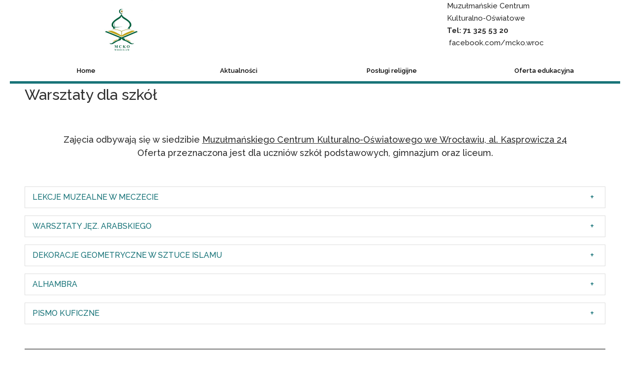

--- FILE ---
content_type: text/html; charset=UTF-8
request_url: https://www.islam.net.pl/warsztaty/
body_size: 13032
content:
<!doctype html>
<!--[if lt IE 7]> <html class="no-js ie6 oldie" lang="en"> <![endif]-->
<!--[if IE 7]>    <html class="no-js ie7 oldie" lang="en"> <![endif]-->
<!--[if IE 8]>    <html class="no-js ie8 oldie" lang="en"> <![endif]-->
<!--[if gt IE 8]><!-->
<html class="no-js" lang="pl-PL" >
<!--<![endif]-->

<head>
      
<!-- version of GoodDayNews: 2.5 -->
<meta charset="UTF-8">
<meta name="viewport" content="width=device-width, initial-scale=1.0, maximum-scale=1.5, user-scalable=1" />
<!-- IE 8 and older -->
<meta http-equiv="X-UA-Compatible" content="IE=edge,chrome=1">
<!-- Enable Startup Image for iOS Home Screen Web App -->
<meta name="apple-mobile-web-app-capable" content="yes" />
<!-- Favicon -->
<link rel="shortcut icon" id="favicon" type="image/png" href="http://www.islamnet.nstrefa.pl/wp-content/uploads/2018/03/favicon.gif">
<!-- Feed -->
<link rel="alternate" type="application/rss+xml" title="Muzułmańskie Centrum we WrocławiuFeed" href="https://www.islam.net.pl/feed/"> 
<meta name='robots' content='index, follow, max-image-preview:large, max-snippet:-1, max-video-preview:-1' />

	<!-- This site is optimized with the Yoast SEO plugin v18.6 - https://yoast.com/wordpress/plugins/seo/ -->
	<title>Warsztaty dla szkół &ndash; Muzułmańskie Centrum we Wrocławiu</title>
	<link rel="canonical" href="https://www.islam.net.pl/warsztaty/" />
	<meta property="og:locale" content="pl_PL" />
	<meta property="og:type" content="article" />
	<meta property="og:title" content="Warsztaty dla szkół &ndash; Muzułmańskie Centrum we Wrocławiu" />
	<meta property="og:url" content="https://www.islam.net.pl/warsztaty/" />
	<meta property="og:site_name" content="Muzułmańskie Centrum we Wrocławiu" />
	<meta property="article:modified_time" content="2019-10-05T19:07:29+00:00" />
	<meta property="og:image" content="https://www.islam.net.pl/wp-content/uploads/2018/03/kursy.jpg" />
	<meta name="twitter:card" content="summary" />
	<meta name="twitter:label1" content="Szacowany czas czytania" />
	<meta name="twitter:data1" content="3 minuty" />
	<script type="application/ld+json" class="yoast-schema-graph">{"@context":"https://schema.org","@graph":[{"@type":"WebSite","@id":"https://www.islam.net.pl/#website","url":"https://www.islam.net.pl/","name":"Muzułmańskie Centrum we Wrocławiu","description":"","potentialAction":[{"@type":"SearchAction","target":{"@type":"EntryPoint","urlTemplate":"https://www.islam.net.pl/?s={search_term_string}"},"query-input":"required name=search_term_string"}],"inLanguage":"pl-PL"},{"@type":"ImageObject","@id":"https://www.islam.net.pl/warsztaty/#primaryimage","inLanguage":"pl-PL","url":"https://www.islam.net.pl/wp-content/uploads/2018/03/kursy.jpg","contentUrl":"https://www.islam.net.pl/wp-content/uploads/2018/03/kursy.jpg","width":800,"height":534},{"@type":"WebPage","@id":"https://www.islam.net.pl/warsztaty/#webpage","url":"https://www.islam.net.pl/warsztaty/","name":"Warsztaty dla szkół &ndash; Muzułmańskie Centrum we Wrocławiu","isPartOf":{"@id":"https://www.islam.net.pl/#website"},"primaryImageOfPage":{"@id":"https://www.islam.net.pl/warsztaty/#primaryimage"},"datePublished":"2019-10-04T22:56:14+00:00","dateModified":"2019-10-05T19:07:29+00:00","breadcrumb":{"@id":"https://www.islam.net.pl/warsztaty/#breadcrumb"},"inLanguage":"pl-PL","potentialAction":[{"@type":"ReadAction","target":["https://www.islam.net.pl/warsztaty/"]}]},{"@type":"BreadcrumbList","@id":"https://www.islam.net.pl/warsztaty/#breadcrumb","itemListElement":[{"@type":"ListItem","position":1,"name":"Home","item":"https://www.islam.net.pl/"},{"@type":"ListItem","position":2,"name":"Warsztaty dla szkół"}]}]}</script>
	<!-- / Yoast SEO plugin. -->


<link rel='dns-prefetch' href='//ajax.googleapis.com' />
<link rel='dns-prefetch' href='//fonts.googleapis.com' />
<link rel="alternate" type="application/rss+xml" title="Muzułmańskie Centrum we Wrocławiu &raquo; Kanał z wpisami" href="https://www.islam.net.pl/feed/" />
<link rel="alternate" type="application/rss+xml" title="Muzułmańskie Centrum we Wrocławiu &raquo; Kanał z komentarzami" href="https://www.islam.net.pl/comments/feed/" />

 <!-- Open Graph protocol by JaW -->
<meta name="format-detection" content="telephone=no"><script type="text/javascript">
window._wpemojiSettings = {"baseUrl":"https:\/\/s.w.org\/images\/core\/emoji\/14.0.0\/72x72\/","ext":".png","svgUrl":"https:\/\/s.w.org\/images\/core\/emoji\/14.0.0\/svg\/","svgExt":".svg","source":{"concatemoji":"https:\/\/www.islam.net.pl\/wp-includes\/js\/wp-emoji-release.min.js"}};
/*! This file is auto-generated */
!function(i,n){var o,s,e;function c(e){try{var t={supportTests:e,timestamp:(new Date).valueOf()};sessionStorage.setItem(o,JSON.stringify(t))}catch(e){}}function p(e,t,n){e.clearRect(0,0,e.canvas.width,e.canvas.height),e.fillText(t,0,0);var t=new Uint32Array(e.getImageData(0,0,e.canvas.width,e.canvas.height).data),r=(e.clearRect(0,0,e.canvas.width,e.canvas.height),e.fillText(n,0,0),new Uint32Array(e.getImageData(0,0,e.canvas.width,e.canvas.height).data));return t.every(function(e,t){return e===r[t]})}function u(e,t,n){switch(t){case"flag":return n(e,"\ud83c\udff3\ufe0f\u200d\u26a7\ufe0f","\ud83c\udff3\ufe0f\u200b\u26a7\ufe0f")?!1:!n(e,"\ud83c\uddfa\ud83c\uddf3","\ud83c\uddfa\u200b\ud83c\uddf3")&&!n(e,"\ud83c\udff4\udb40\udc67\udb40\udc62\udb40\udc65\udb40\udc6e\udb40\udc67\udb40\udc7f","\ud83c\udff4\u200b\udb40\udc67\u200b\udb40\udc62\u200b\udb40\udc65\u200b\udb40\udc6e\u200b\udb40\udc67\u200b\udb40\udc7f");case"emoji":return!n(e,"\ud83e\udef1\ud83c\udffb\u200d\ud83e\udef2\ud83c\udfff","\ud83e\udef1\ud83c\udffb\u200b\ud83e\udef2\ud83c\udfff")}return!1}function f(e,t,n){var r="undefined"!=typeof WorkerGlobalScope&&self instanceof WorkerGlobalScope?new OffscreenCanvas(300,150):i.createElement("canvas"),a=r.getContext("2d",{willReadFrequently:!0}),o=(a.textBaseline="top",a.font="600 32px Arial",{});return e.forEach(function(e){o[e]=t(a,e,n)}),o}function t(e){var t=i.createElement("script");t.src=e,t.defer=!0,i.head.appendChild(t)}"undefined"!=typeof Promise&&(o="wpEmojiSettingsSupports",s=["flag","emoji"],n.supports={everything:!0,everythingExceptFlag:!0},e=new Promise(function(e){i.addEventListener("DOMContentLoaded",e,{once:!0})}),new Promise(function(t){var n=function(){try{var e=JSON.parse(sessionStorage.getItem(o));if("object"==typeof e&&"number"==typeof e.timestamp&&(new Date).valueOf()<e.timestamp+604800&&"object"==typeof e.supportTests)return e.supportTests}catch(e){}return null}();if(!n){if("undefined"!=typeof Worker&&"undefined"!=typeof OffscreenCanvas&&"undefined"!=typeof URL&&URL.createObjectURL&&"undefined"!=typeof Blob)try{var e="postMessage("+f.toString()+"("+[JSON.stringify(s),u.toString(),p.toString()].join(",")+"));",r=new Blob([e],{type:"text/javascript"}),a=new Worker(URL.createObjectURL(r),{name:"wpTestEmojiSupports"});return void(a.onmessage=function(e){c(n=e.data),a.terminate(),t(n)})}catch(e){}c(n=f(s,u,p))}t(n)}).then(function(e){for(var t in e)n.supports[t]=e[t],n.supports.everything=n.supports.everything&&n.supports[t],"flag"!==t&&(n.supports.everythingExceptFlag=n.supports.everythingExceptFlag&&n.supports[t]);n.supports.everythingExceptFlag=n.supports.everythingExceptFlag&&!n.supports.flag,n.DOMReady=!1,n.readyCallback=function(){n.DOMReady=!0}}).then(function(){return e}).then(function(){var e;n.supports.everything||(n.readyCallback(),(e=n.source||{}).concatemoji?t(e.concatemoji):e.wpemoji&&e.twemoji&&(t(e.twemoji),t(e.wpemoji)))}))}((window,document),window._wpemojiSettings);
</script>
<style type="text/css">
img.wp-smiley,
img.emoji {
	display: inline !important;
	border: none !important;
	box-shadow: none !important;
	height: 1em !important;
	width: 1em !important;
	margin: 0 0.07em !important;
	vertical-align: -0.1em !important;
	background: none !important;
	padding: 0 !important;
}
</style>
	<link rel='stylesheet' id='wp-block-library-css' href='https://www.islam.net.pl/wp-includes/css/dist/block-library/style.min.css' type='text/css' media='all' />
<style id='classic-theme-styles-inline-css' type='text/css'>
/*! This file is auto-generated */
.wp-block-button__link{color:#fff;background-color:#32373c;border-radius:9999px;box-shadow:none;text-decoration:none;padding:calc(.667em + 2px) calc(1.333em + 2px);font-size:1.125em}.wp-block-file__button{background:#32373c;color:#fff;text-decoration:none}
</style>
<style id='global-styles-inline-css' type='text/css'>
body{--wp--preset--color--black: #000000;--wp--preset--color--cyan-bluish-gray: #abb8c3;--wp--preset--color--white: #ffffff;--wp--preset--color--pale-pink: #f78da7;--wp--preset--color--vivid-red: #cf2e2e;--wp--preset--color--luminous-vivid-orange: #ff6900;--wp--preset--color--luminous-vivid-amber: #fcb900;--wp--preset--color--light-green-cyan: #7bdcb5;--wp--preset--color--vivid-green-cyan: #00d084;--wp--preset--color--pale-cyan-blue: #8ed1fc;--wp--preset--color--vivid-cyan-blue: #0693e3;--wp--preset--color--vivid-purple: #9b51e0;--wp--preset--gradient--vivid-cyan-blue-to-vivid-purple: linear-gradient(135deg,rgba(6,147,227,1) 0%,rgb(155,81,224) 100%);--wp--preset--gradient--light-green-cyan-to-vivid-green-cyan: linear-gradient(135deg,rgb(122,220,180) 0%,rgb(0,208,130) 100%);--wp--preset--gradient--luminous-vivid-amber-to-luminous-vivid-orange: linear-gradient(135deg,rgba(252,185,0,1) 0%,rgba(255,105,0,1) 100%);--wp--preset--gradient--luminous-vivid-orange-to-vivid-red: linear-gradient(135deg,rgba(255,105,0,1) 0%,rgb(207,46,46) 100%);--wp--preset--gradient--very-light-gray-to-cyan-bluish-gray: linear-gradient(135deg,rgb(238,238,238) 0%,rgb(169,184,195) 100%);--wp--preset--gradient--cool-to-warm-spectrum: linear-gradient(135deg,rgb(74,234,220) 0%,rgb(151,120,209) 20%,rgb(207,42,186) 40%,rgb(238,44,130) 60%,rgb(251,105,98) 80%,rgb(254,248,76) 100%);--wp--preset--gradient--blush-light-purple: linear-gradient(135deg,rgb(255,206,236) 0%,rgb(152,150,240) 100%);--wp--preset--gradient--blush-bordeaux: linear-gradient(135deg,rgb(254,205,165) 0%,rgb(254,45,45) 50%,rgb(107,0,62) 100%);--wp--preset--gradient--luminous-dusk: linear-gradient(135deg,rgb(255,203,112) 0%,rgb(199,81,192) 50%,rgb(65,88,208) 100%);--wp--preset--gradient--pale-ocean: linear-gradient(135deg,rgb(255,245,203) 0%,rgb(182,227,212) 50%,rgb(51,167,181) 100%);--wp--preset--gradient--electric-grass: linear-gradient(135deg,rgb(202,248,128) 0%,rgb(113,206,126) 100%);--wp--preset--gradient--midnight: linear-gradient(135deg,rgb(2,3,129) 0%,rgb(40,116,252) 100%);--wp--preset--font-size--small: 13px;--wp--preset--font-size--medium: 20px;--wp--preset--font-size--large: 36px;--wp--preset--font-size--x-large: 42px;--wp--preset--spacing--20: 0.44rem;--wp--preset--spacing--30: 0.67rem;--wp--preset--spacing--40: 1rem;--wp--preset--spacing--50: 1.5rem;--wp--preset--spacing--60: 2.25rem;--wp--preset--spacing--70: 3.38rem;--wp--preset--spacing--80: 5.06rem;--wp--preset--shadow--natural: 6px 6px 9px rgba(0, 0, 0, 0.2);--wp--preset--shadow--deep: 12px 12px 50px rgba(0, 0, 0, 0.4);--wp--preset--shadow--sharp: 6px 6px 0px rgba(0, 0, 0, 0.2);--wp--preset--shadow--outlined: 6px 6px 0px -3px rgba(255, 255, 255, 1), 6px 6px rgba(0, 0, 0, 1);--wp--preset--shadow--crisp: 6px 6px 0px rgba(0, 0, 0, 1);}:where(.is-layout-flex){gap: 0.5em;}:where(.is-layout-grid){gap: 0.5em;}body .is-layout-flow > .alignleft{float: left;margin-inline-start: 0;margin-inline-end: 2em;}body .is-layout-flow > .alignright{float: right;margin-inline-start: 2em;margin-inline-end: 0;}body .is-layout-flow > .aligncenter{margin-left: auto !important;margin-right: auto !important;}body .is-layout-constrained > .alignleft{float: left;margin-inline-start: 0;margin-inline-end: 2em;}body .is-layout-constrained > .alignright{float: right;margin-inline-start: 2em;margin-inline-end: 0;}body .is-layout-constrained > .aligncenter{margin-left: auto !important;margin-right: auto !important;}body .is-layout-constrained > :where(:not(.alignleft):not(.alignright):not(.alignfull)){max-width: var(--wp--style--global--content-size);margin-left: auto !important;margin-right: auto !important;}body .is-layout-constrained > .alignwide{max-width: var(--wp--style--global--wide-size);}body .is-layout-flex{display: flex;}body .is-layout-flex{flex-wrap: wrap;align-items: center;}body .is-layout-flex > *{margin: 0;}body .is-layout-grid{display: grid;}body .is-layout-grid > *{margin: 0;}:where(.wp-block-columns.is-layout-flex){gap: 2em;}:where(.wp-block-columns.is-layout-grid){gap: 2em;}:where(.wp-block-post-template.is-layout-flex){gap: 1.25em;}:where(.wp-block-post-template.is-layout-grid){gap: 1.25em;}.has-black-color{color: var(--wp--preset--color--black) !important;}.has-cyan-bluish-gray-color{color: var(--wp--preset--color--cyan-bluish-gray) !important;}.has-white-color{color: var(--wp--preset--color--white) !important;}.has-pale-pink-color{color: var(--wp--preset--color--pale-pink) !important;}.has-vivid-red-color{color: var(--wp--preset--color--vivid-red) !important;}.has-luminous-vivid-orange-color{color: var(--wp--preset--color--luminous-vivid-orange) !important;}.has-luminous-vivid-amber-color{color: var(--wp--preset--color--luminous-vivid-amber) !important;}.has-light-green-cyan-color{color: var(--wp--preset--color--light-green-cyan) !important;}.has-vivid-green-cyan-color{color: var(--wp--preset--color--vivid-green-cyan) !important;}.has-pale-cyan-blue-color{color: var(--wp--preset--color--pale-cyan-blue) !important;}.has-vivid-cyan-blue-color{color: var(--wp--preset--color--vivid-cyan-blue) !important;}.has-vivid-purple-color{color: var(--wp--preset--color--vivid-purple) !important;}.has-black-background-color{background-color: var(--wp--preset--color--black) !important;}.has-cyan-bluish-gray-background-color{background-color: var(--wp--preset--color--cyan-bluish-gray) !important;}.has-white-background-color{background-color: var(--wp--preset--color--white) !important;}.has-pale-pink-background-color{background-color: var(--wp--preset--color--pale-pink) !important;}.has-vivid-red-background-color{background-color: var(--wp--preset--color--vivid-red) !important;}.has-luminous-vivid-orange-background-color{background-color: var(--wp--preset--color--luminous-vivid-orange) !important;}.has-luminous-vivid-amber-background-color{background-color: var(--wp--preset--color--luminous-vivid-amber) !important;}.has-light-green-cyan-background-color{background-color: var(--wp--preset--color--light-green-cyan) !important;}.has-vivid-green-cyan-background-color{background-color: var(--wp--preset--color--vivid-green-cyan) !important;}.has-pale-cyan-blue-background-color{background-color: var(--wp--preset--color--pale-cyan-blue) !important;}.has-vivid-cyan-blue-background-color{background-color: var(--wp--preset--color--vivid-cyan-blue) !important;}.has-vivid-purple-background-color{background-color: var(--wp--preset--color--vivid-purple) !important;}.has-black-border-color{border-color: var(--wp--preset--color--black) !important;}.has-cyan-bluish-gray-border-color{border-color: var(--wp--preset--color--cyan-bluish-gray) !important;}.has-white-border-color{border-color: var(--wp--preset--color--white) !important;}.has-pale-pink-border-color{border-color: var(--wp--preset--color--pale-pink) !important;}.has-vivid-red-border-color{border-color: var(--wp--preset--color--vivid-red) !important;}.has-luminous-vivid-orange-border-color{border-color: var(--wp--preset--color--luminous-vivid-orange) !important;}.has-luminous-vivid-amber-border-color{border-color: var(--wp--preset--color--luminous-vivid-amber) !important;}.has-light-green-cyan-border-color{border-color: var(--wp--preset--color--light-green-cyan) !important;}.has-vivid-green-cyan-border-color{border-color: var(--wp--preset--color--vivid-green-cyan) !important;}.has-pale-cyan-blue-border-color{border-color: var(--wp--preset--color--pale-cyan-blue) !important;}.has-vivid-cyan-blue-border-color{border-color: var(--wp--preset--color--vivid-cyan-blue) !important;}.has-vivid-purple-border-color{border-color: var(--wp--preset--color--vivid-purple) !important;}.has-vivid-cyan-blue-to-vivid-purple-gradient-background{background: var(--wp--preset--gradient--vivid-cyan-blue-to-vivid-purple) !important;}.has-light-green-cyan-to-vivid-green-cyan-gradient-background{background: var(--wp--preset--gradient--light-green-cyan-to-vivid-green-cyan) !important;}.has-luminous-vivid-amber-to-luminous-vivid-orange-gradient-background{background: var(--wp--preset--gradient--luminous-vivid-amber-to-luminous-vivid-orange) !important;}.has-luminous-vivid-orange-to-vivid-red-gradient-background{background: var(--wp--preset--gradient--luminous-vivid-orange-to-vivid-red) !important;}.has-very-light-gray-to-cyan-bluish-gray-gradient-background{background: var(--wp--preset--gradient--very-light-gray-to-cyan-bluish-gray) !important;}.has-cool-to-warm-spectrum-gradient-background{background: var(--wp--preset--gradient--cool-to-warm-spectrum) !important;}.has-blush-light-purple-gradient-background{background: var(--wp--preset--gradient--blush-light-purple) !important;}.has-blush-bordeaux-gradient-background{background: var(--wp--preset--gradient--blush-bordeaux) !important;}.has-luminous-dusk-gradient-background{background: var(--wp--preset--gradient--luminous-dusk) !important;}.has-pale-ocean-gradient-background{background: var(--wp--preset--gradient--pale-ocean) !important;}.has-electric-grass-gradient-background{background: var(--wp--preset--gradient--electric-grass) !important;}.has-midnight-gradient-background{background: var(--wp--preset--gradient--midnight) !important;}.has-small-font-size{font-size: var(--wp--preset--font-size--small) !important;}.has-medium-font-size{font-size: var(--wp--preset--font-size--medium) !important;}.has-large-font-size{font-size: var(--wp--preset--font-size--large) !important;}.has-x-large-font-size{font-size: var(--wp--preset--font-size--x-large) !important;}
.wp-block-navigation a:where(:not(.wp-element-button)){color: inherit;}
:where(.wp-block-post-template.is-layout-flex){gap: 1.25em;}:where(.wp-block-post-template.is-layout-grid){gap: 1.25em;}
:where(.wp-block-columns.is-layout-flex){gap: 2em;}:where(.wp-block-columns.is-layout-grid){gap: 2em;}
.wp-block-pullquote{font-size: 1.5em;line-height: 1.6;}
</style>
<link rel='stylesheet' id='contact-form-7-css' href='https://www.islam.net.pl/wp-content/plugins/contact-form-7/includes/css/styles.css' type='text/css' media='all' />
<link rel='stylesheet' id='mashsb-styles-css' href='https://www.islam.net.pl/wp-content/plugins/mashsharer/assets/css/mashsb.min.css' type='text/css' media='all' />
<style id='mashsb-styles-inline-css' type='text/css'>
.mashsb-count {color:#cccccc;}
</style>
<link rel='stylesheet' id='mashresp-styles-css' href='https://www.islam.net.pl/wp-content/plugins/mashshare-responsive/assets/css/mashresp.min.css' type='text/css' media='all' />
<link rel='stylesheet' id='newsletter-css' href='https://www.islam.net.pl/wp-content/plugins/newsletter/style.css' type='text/css' media='all' />
<link rel='stylesheet' id='wpgform-css-css' href='https://www.islam.net.pl/wp-content/plugins/wpgform/css/wpgform.css' type='text/css' media='all' />
<link rel='stylesheet' id='popup-maker-site-css' href='//www.islam.net.pl/wp-content/uploads/pum/pum-site-styles.css?generated=1698010245' type='text/css' media='all' />
<link rel='stylesheet' id='style-css' href='https://www.islam.net.pl/wp-content/themes/gdn-theme-child/style.css' type='text/css' media='all' />
<link rel='stylesheet' id='template_min-css' href='https://www.islam.net.pl/wp-content/themes/gdn-theme/css/template.min.css' type='text/css' media='all' />
<link rel='stylesheet' id='themeoptions-css' href='https://www.islam.net.pl/wp-content/themes/gdn-theme/css/themeoptions-1.css' type='text/css' media='all' />
<link rel='stylesheet' id='jaw-google-fonts-css' href='//fonts.googleapis.com/css?family=Raleway%3A500%2C600%2C700&#038;subset=latin-ext' type='text/css' media='all' />
<!--[if lt IE 9]>
<link rel='stylesheet' id='old-ie-css' href='https://www.islam.net.pl/wp-content/themes/gdn-theme/css/old-ie.min.css' type='text/css' media='all' />
<![endif]-->
<!--[if lt IE 9]>
<link rel='stylesheet' id='noscript-css' href='https://www.islam.net.pl/wp-content/themes/gdn-theme/css/noscript.min.css' type='text/css' media='all' />
<![endif]-->
<noscript><link rel='stylesheet' id='jaw_noscript-css' href='https://www.islam.net.pl/wp-content/themes/gdn-theme/css/noscript.min.css' type='text/css' media='all' />
</noscript><!--n2css--><script type='text/javascript' src='https://www.islam.net.pl/wp-includes/js/jquery/jquery.min.js' id='jquery-core-js'></script>
<script type='text/javascript' src='https://www.islam.net.pl/wp-includes/js/jquery/jquery-migrate.min.js' id='jquery-migrate-js'></script>
<script type='text/javascript' id='mashsb-js-extra'>
/* <![CDATA[ */
var mashsb = {"shares":"0","round_shares":"1","animate_shares":"1","dynamic_buttons":"0","share_url":"https:\/\/www.islam.net.pl\/warsztaty\/","title":"Warsztaty+dla+szk%C3%B3%C5%82","image":null,"desc":"","hashtag":"","subscribe":"content","subscribe_url":"#","activestatus":"1","singular":"1","twitter_popup":"1","refresh":"0","nonce":"d968e87ec6","postid":"810","servertime":"1765154245","ajaxurl":"https:\/\/www.islam.net.pl\/wp-admin\/admin-ajax.php"};
/* ]]> */
</script>
<script type='text/javascript' src='https://www.islam.net.pl/wp-content/plugins/mashsharer/assets/js/mashsb.min.js' id='mashsb-js'></script>
<link rel="https://api.w.org/" href="https://www.islam.net.pl/wp-json/" /><link rel="alternate" type="application/json" href="https://www.islam.net.pl/wp-json/wp/v2/pages/810" /><link rel="EditURI" type="application/rsd+xml" title="RSD" href="https://www.islam.net.pl/xmlrpc.php?rsd" />
<meta name="generator" content="WordPress 6.3.7" />
<link rel='shortlink' href='https://www.islam.net.pl/?p=810' />
<link rel="alternate" type="application/json+oembed" href="https://www.islam.net.pl/wp-json/oembed/1.0/embed?url=https%3A%2F%2Fwww.islam.net.pl%2Fwarsztaty%2F" />
<link rel="alternate" type="text/xml+oembed" href="https://www.islam.net.pl/wp-json/oembed/1.0/embed?url=https%3A%2F%2Fwww.islam.net.pl%2Fwarsztaty%2F&#038;format=xml" />
<style type="text/css" id="custom-background-css">
body.custom-background { background-color: #ffffff; }
</style>
	<link rel="icon" href="https://www.islam.net.pl/wp-content/uploads/2022/04/cropped-MCKO1-removebg-preview-32x32.png" sizes="32x32" />
<link rel="icon" href="https://www.islam.net.pl/wp-content/uploads/2022/04/cropped-MCKO1-removebg-preview-192x192.png" sizes="192x192" />
<link rel="apple-touch-icon" href="https://www.islam.net.pl/wp-content/uploads/2022/04/cropped-MCKO1-removebg-preview-180x180.png" />
<meta name="msapplication-TileImage" content="https://www.islam.net.pl/wp-content/uploads/2022/04/cropped-MCKO1-removebg-preview-270x270.png" />
	<!-- Global site tag (gtag.js) - Google Analytics -->
<script async src="https://www.googletagmanager.com/gtag/js?id=UA-129183753-1"></script>
<script>
  window.dataLayer = window.dataLayer || [];
  function gtag(){dataLayer.push(arguments);}
  gtag('js', new Date());

  gtag('config', 'UA-129183753-1');
</script>

</head>

<body class="page-template-default page page-id-810 custom-background fullwidth wide jaw-no-lazyload logged-out cat-default" >
  <!--[if lt IE 9]>
            <div class="jaw_msg jaw_msg_type_warning jaw-fixed-on">
            You are using an outdated version of Internet Explorer.  For security reasons you should upgrade your browser. Please go to Windows Updates and install the latest version.            </div>
        <![endif]-->
        <noscript>
            <div class="jaw_msg jaw_msg_type_warning jaw-fixed-on">
            Please turn the Javascript on.                </div>
        </noscript>
      <div class="body-content no-pattern jaw_image_cropping_1 jaw_image_hover_type_zoomie jaw_input_effect_ jaw_to_top_mobile_phone jaw_prettyphoto_gallery_0 jaw-isotop-on">
              <div id="container" class="container" role="document">

        <div class="totop-button" id="totop" >
    <i class="jaw-icon-arrow-slide-up"></i>
</div><div class="mobile-main-menu mobile-menu-preset-ts_0050000000020">
        <div class="jw-menu-wrapper">
                <div class="jw-mobile-menu-bar"  >
                        <div class="jw-open-mobile-menu jw-mobile-close">
                                <i class="jaw-icon-close"></i>
                        </div> 
                                        </div>
                <nav class="jaw-mobile-menu-nav" role="navigation">
                <section> 
                        <div id="jaw-mobile-menu" class="jaw-menu-mobile-bar children"><ul class="menu"><li class=" menu-item menu-item-type-custom menu-item-object-custom menu-item-home mobile-menu-id-0 mobile-menu-preset-ts_0050000000000"><a  href="http://www.islam.net.pl" class="">Home</a></li><li class=" menu-item menu-item-type-post_type menu-item-object-page mobile-menu-id-0 mobile-menu-preset-ts_0050000000000"><a  href="https://www.islam.net.pl/mynews/" class="">Aktualności</a></li><li class=" menu-item menu-item-type-custom menu-item-object-custom menu-item-has-children mobile-menu-id-0 mobile-menu-preset-ts_0050000000000"><a  href="#" class="has-childs jw-menu-toggle">Posługi religijne</a><ul class="sub-menu children depth-0"><li class=" menu-item menu-item-type-custom menu-item-object-custom menu-item-has-children mobile-menu-id-0 mobile-menu-preset-ts_0050000000000"><a  href="#" class="">Posługi religijne</a></li><li class=" menu-item menu-item-type-post_type menu-item-object-page mobile-menu-id-0 mobile-menu-preset-ts_0050000000000"><a  href="https://www.islam.net.pl/modlitwa/" class="">Modlitwa</a></li><li class=" menu-item menu-item-type-post_type menu-item-object-page mobile-menu-id-0 mobile-menu-preset-ts_0050000000000"><a  href="https://www.islam.net.pl/kalendarz-modlitw/" class="">Kalendarz modlitw i hidżry</a></li><li class=" menu-item menu-item-type-post_type menu-item-object-page mobile-menu-id-0 mobile-menu-preset-ts_0050000000000"><a  href="https://www.islam.net.pl/839-2/" class="">Śluby</a></li><li class=" menu-item menu-item-type-post_type menu-item-object-page mobile-menu-id-0 mobile-menu-preset-ts_0050000000000"><a  href="https://www.islam.net.pl/post/" class="">Post-Ramadan</a></li><li class=" menu-item menu-item-type-post_type menu-item-object-page mobile-menu-id-0 mobile-menu-preset-ts_0050000000000"><a  href="https://www.islam.net.pl/pochowek/" class="">Pochówek</a></li></ul></li><li class=" menu-item menu-item-type-custom menu-item-object-custom current-menu-ancestor current-menu-parent menu-item-has-children mobile-menu-id-0 mobile-menu-preset-ts_0050000000000"><a  href="#" class="has-childs jw-menu-toggle">Oferta edukacyjna</a><ul class="sub-menu children depth-0"><li class=" menu-item menu-item-type-custom menu-item-object-custom current-menu-ancestor current-menu-parent menu-item-has-children mobile-menu-id-0 mobile-menu-preset-ts_0050000000000"><a  href="#" class="">Oferta edukacyjna</a></li><li class=" menu-item menu-item-type-post_type menu-item-object-page current-menu-item page_item page-item-810 current_page_item mobile-menu-id-0 mobile-menu-preset-ts_0050000000000"><a  href="https://www.islam.net.pl/warsztaty/" class="">Dla szkół</a></li></ul></li></ul></div>                        <div class="clear"></div>
                </section>
                </nav>
        </div>
        <div class="jw-close-mobile-menu">
        </div>
</div><div class="mobile-main-menu mobile-user-content mobile-menu-preset-ts_0050000000020">
        <div class="jw-close-login">
        </div>
        <div class="jw-menu-wrapper">
                <div class="jw-mobile-menu-bar"  >
                        <div class="jw-close-login jw-mobile-close">
                                <i class="jaw-icon-close"></i>
                        </div>
                                        </div>
                        </div>
</div>
            <!-- Start the template box -->
            <div id="template-box">
              <!-- Row for blog navigation -->
              <div id="header">
                <div class="row-fullwidth jaw-head">
                
                  <div class="row jw-header-content jw-fullwidth-off head-preset-ts_0050000000000 head-style-l-4-4">



<div class="jaw_header_wrapper">
<div class=" col-lg-4 col-md-4 col-sm-12 col-xs-12  header-logo jaw-header-l-center">
         <h1>
            <a href="https://www.islam.net.pl/" title="Muzułmańskie Centrum we Wrocławiu">
            <img class="template-logo" src="https://www.islam.net.pl/wp-content/uploads/2020/08/MCKO1.jpg">
            <img class="template-logo-mobile" src="https://www.islam.net.pl/wp-content/uploads/2020/08/MCKO1-1.jpg">
        </a>
            </h1>

<span itemprop="publisher" itemscope itemtype="https://schema.org/Organization">
    <meta itemprop="name" content="Muzułmańskie Centrum we Wrocławiu"/>
            <span itemprop="logo" itemscope itemtype="http://schema.org/ImageObject">             <meta itemprop="url" content="https://www.islam.net.pl/wp-content/uploads/2020/08/MCKO1.jpg" />         </span>    
    <meta itemprop="url" content="https://www.islam.net.pl/"/>    
</span></div>

<div class="jaw-header-widget sidebar  col-lg-4 col-md-4 col-sm-12 col-xs-12  sidebars-preset-ts_0050000000000 bar_type_big_left">
    <div class="sidebar-box">
        <article id="custom_html-5" class="widget_text widget widget_custom_html"><div class="textwidget custom-html-widget"></div></article>    </div>
</div>
<div class="jaw-header-widget sidebar  col-lg-4 col-md-4 col-sm-12 col-xs-12  sidebars-preset-ts_0050000000000 bar_type_big_left">
    <div class="sidebar-box">
        <article id="custom_html-6" class="widget_text widget widget_custom_html"><div class="textwidget custom-html-widget">&nbsp; &nbsp;&nbsp;&nbsp;&nbsp;&nbsp;&nbsp; &nbsp;&nbsp;&nbsp;&nbsp;&nbsp;Muzułmańskie Centrum<br> &nbsp; &nbsp;&nbsp;&nbsp;&nbsp;&nbsp;&nbsp; &nbsp;&nbsp;&nbsp;&nbsp;&nbsp;Kulturalno-Oświatowe<br>&nbsp;&nbsp;&nbsp;&nbsp;&nbsp;&nbsp;&nbsp;&nbsp;&nbsp;&nbsp;&nbsp;&nbsp;&nbsp;&nbsp;<b>Tel: 71 325 53 20</b><p>&nbsp; &nbsp;&nbsp;&nbsp;&nbsp;&nbsp;&nbsp; &nbsp;&nbsp;&nbsp;&nbsp;&nbsp; facebook.com/mcko.wroc</p></div></article>    </div>
</div>

<div class="clear"></div></div>
</div>                                                <div class="row main-menu jw-menu-align-justify jaw-fixed-bar jw-fixed-menu-logo jw-header-style-l-4-4 jw-use-user-panel-0 jw-menu-style-colored menu-preset-ts_0050000000020 sub-menu-preset-ts_0050000000021 menu-left-preset-ts_0050000000020 jw-fullwidth-off user-panel-search-0 user-panel-submit-message-0">
                    <div class=" col-lg-12 col-md-12 col-sm-12 col-xs-12  jaw-menu-col">
                      <div class="jw-menu-wrapper">
                        <div class="jw-logo-in-menu">
        <h1>
            <a href="https://www.islam.net.pl/" title="Muzułmańskie Centrum we Wrocławiu">
            <img class="template-logo-fixed" src="https://www.islam.net.pl/wp-content/uploads/2020/08/MCKO1.jpg">
        </a>
            </h1>
</div><nav class="top-bar top-bar-jw jw-menu-bar" role="navigation">
            <section>
                <div id="jaw-menu" class="jaw-menu-bar"><ul class="top-nav menu"><li id="menu-item-5" class="menu-item menu-item-type-custom menu-item-object-custom menu-item-home menu-item-5 jaw-menu-item-depth-0 no-dropdown menu-preset-ts_0050000000020 sub-menu-preset-ts_0050000000021 cols-count-1 jaw-menu-item-dropdown"><a  href="http://www.islam.net.pl"><span class="jaw-menu-href-title">Home</span></a></li>
<li id="menu-item-1046" class="menu-item menu-item-type-post_type menu-item-object-page menu-item-1046 jaw-menu-item-depth-0 no-dropdown menu-preset-ts_0050000000020 sub-menu-preset-ts_0050000000021 cols-count-1 jaw-menu-item-dropdown"><a  href="https://www.islam.net.pl/mynews/"><span class="jaw-menu-href-title">Aktualności</span></a></li>
<li id="menu-item-1302" class="menu-item menu-item-type-custom menu-item-object-custom menu-item-has-children menu-item-1302 jaw-menu-item-depth-0 has-dropdown menu-preset-ts_0050000000020 sub-menu-preset-ts_0050000000021 cols-count-1 jaw-menu-item-dropdown"><a  href="#"><span class="jaw-menu-href-title">Posługi religijne</span></a>
<ul class="sub-menu children">
	<li id="menu-item-1362" class="menu-item menu-item-type-post_type menu-item-object-page menu-item-1362 jaw-menu-item-depth-1 no-dropdown menu-preset-ts_0050000000020 sub-menu-preset-ts_0050000000021 cols-count-1 jaw-menu-item-dropdown"><a  href="https://www.islam.net.pl/modlitwa/"><span class="jaw-menu-href-title">Modlitwa</span></a></li>
	<li id="menu-item-835" class="menu-item menu-item-type-post_type menu-item-object-page menu-item-835 jaw-menu-item-depth-1 no-dropdown menu-preset-ts_0050000000020 sub-menu-preset-ts_0050000000021 cols-count-1 jaw-menu-item-dropdown"><a  href="https://www.islam.net.pl/kalendarz-modlitw/"><span class="jaw-menu-href-title">Kalendarz modlitw i hidżry</span></a></li>
	<li id="menu-item-843" class="menu-item menu-item-type-post_type menu-item-object-page menu-item-843 jaw-menu-item-depth-1 no-dropdown menu-preset-ts_0050000000020 sub-menu-preset-ts_0050000000021 cols-count-1 jaw-menu-item-dropdown"><a  href="https://www.islam.net.pl/839-2/"><span class="jaw-menu-href-title">Śluby</span></a></li>
	<li id="menu-item-955" class="menu-item menu-item-type-post_type menu-item-object-page menu-item-955 jaw-menu-item-depth-1 no-dropdown menu-preset-ts_0050000000000 sub-menu-preset-ts_0050000000021 cols-count-1 jaw-menu-item-dropdown"><a  href="https://www.islam.net.pl/post/"><span class="jaw-menu-href-title">Post-Ramadan</span></a></li>
	<li id="menu-item-1420" class="menu-item menu-item-type-post_type menu-item-object-page menu-item-1420 jaw-menu-item-depth-1 no-dropdown menu-preset-ts_0050000000020 sub-menu-preset-ts_0050000000021 cols-count-1 jaw-menu-item-dropdown"><a  href="https://www.islam.net.pl/pochowek/"><span class="jaw-menu-href-title">Pochówek</span></a></li>
</ul>
</li>
<li id="menu-item-1303" class="menu-item menu-item-type-custom menu-item-object-custom current-menu-ancestor current-menu-parent menu-item-has-children menu-item-1303 jaw-menu-item-depth-0 has-dropdown menu-preset-ts_0050000000020 sub-menu-preset-ts_0050000000021 cols-count-1 jaw-menu-item-dropdown"><a  href="#"><span class="jaw-menu-href-title">Oferta edukacyjna</span></a>
<ul class="sub-menu children">
	<li id="menu-item-832" class="menu-item menu-item-type-post_type menu-item-object-page current-menu-item page_item page-item-810 current_page_item menu-item-832 jaw-menu-item-depth-1 no-dropdown menu-preset-ts_0050000000020 sub-menu-preset-ts_0050000000021 cols-count-1 jaw-menu-item-dropdown"><a  href="https://www.islam.net.pl/warsztaty/"><span class="jaw-menu-href-title">Dla szkół</span></a></li>
</ul>
</li>
</ul></div>                <div class="clear"></div>
            </section>
        </nav>                                </div><!-- END jw-menu-wrapper -->
                        </div>
                    </div>

                                                                    <div class="row mobile-main-menu-bar mobile-menu-preset-ts_0050000000020">
                                                        <div class="jw-mobile-menu-wrapper">
                                <div class="jw-mobile-menu-bar ">
                                <div class="jw-open-mobile-menu jw-mobile-close">
                                    <i class="jaw-icon-menu2"></i>
                                </div>
                                                                                                                                </div>
                            </div>
                        </div>


                        

                                                                        </div>
                    <div class="without-breadcrumb"></div>
                  </div>
              <!-- Row for main content area -->
              <div id="main" class="row jw-fixed-sidebar-box"><div class=" col-lg-12 col-md-12 col-sm-12 col-xs-12  jaw-page-header jw-fixed-sidebar-box post-preset-ts_0050000000000 "><div class="row"></div></div><div id="content" class=" col-lg-12 col-md-12 col-sm-12 col-xs-12  _sidebar post-preset-ts_0050000000000  page jw-fixed-sidebar-box">
      
        <div class="row">
            <div class="builder-section  col-lg-12 col-md-12 col-sm-12 col-xs-12  ">
                <div class="jaw-preset-tax-header jaw-preset-sng-header-810">

                    <h1 class="jw-page-title">Warsztaty dla szkół</h1>

                </div>  
            </div>
        </div>
            <div class="row"><div  class="builder-section  col-lg-12 col-md-12 col-sm-12 col-xs-12   show-on-all  space_after image_caption_toggle-1" >

    
<div class="row section-header off">
    <div class="col-lg-12 col-sm-12 col-md-12">
                                <div class="section_bar_off">
                    <h3 class="section-name" >
                        &nbsp;
                    </h3>
                </div>
                            </div>
</div>
    
<div class="row">
    <div class=" col-lg-12 col-md-12 col-sm-12 col-xs-12  jw-custom-text">
        <div >
        <h4 style="text-align: center;">Zajęcia odbywają się w siedzibie <u>Muzułmańskiego Centrum Kulturalno-Oświatowego we Wrocławiu, al. Kasprowicza 24</u><br />Oferta przeznaczona jest dla uczniów szkół podstawowych, gimnazjum oraz liceum.</h4>        </div>
    </div>
</div>

</div>
<div  class="builder-section  col-lg-12 col-md-12 col-sm-12 col-xs-12  .left td { vertical-align: top; } show-on-all  space_after image_caption_toggle-1" >

    
<div class="row section-header off">
    <div class="col-lg-12 col-sm-12 col-md-12">
                                <div class="section_bar_off">
                    <h3 class="section-name" >
                        &nbsp;
                    </h3>
                </div>
                            </div>
</div>
    <div class="row">
    <div class="col-lg-12">
        <div class="panel-group accordion">
            <div class="jaw-accordion-shortcode">
    <div class="panel-acc panel-default">
        <div class="panel-heading">
            <h4 class="panel-title">
                <a class="accordion-toggle collapsed" data-toggle="collapse" data-parent="#accordion" href="#collapse0">
                    <span class="open"></span>
                    <span class="colapse"></span>
                    Lekcje muzealne w meczecie                </a>
            </h4>
        </div>
        <div id="collapse0" class="panel-collapse collapse"><div class="panel-body"><br>Lekcje muzealne odbywają się 2 razy w tygodniu, wg harmonogramu zgłoszeń (należy wypełnić formularz zapisu)<br><b>Temat:</b><br>Ogólny zarys religii islamu/obrzędy w islamie
<ul>
<li> prelekcja</li>
<li> zwiedzanie meczetu*</li></ul>
* <i>Podczas zwiedzania meczetu obowiązuje przestrzeganie regulaminu: wymagane jest nakrycie głowy dla kobiet, przed wejciem do sali meczetu należy zdjąć buty i pozostawić w szatni na półkach.</i>

<h4>Zgłoszenie – lekcje muzealne są odpłatne</h4><h3>Koszt:<br>lekcja muzealna – 5 zł/os. / dla grup zorganizowanych do 25 osób 125 zł (za każdą kolejną osobę 5 zł)</h3><b>Uwaga! </b><br>Zapraszamy również do korzystanie z naszej stałej oferty „Lekcji Muzealnej”na którą również można zapisywać się poprzez formularz.<br>*<i> Zgłoszenie będzie zrealizowane po otrzymaniu potwierdzenia na Email podany w zgłoszeniu</i></div></div>
    </div>
</div><div class="jaw-accordion-shortcode">
    <div class="panel-acc panel-default">
        <div class="panel-heading">
            <h4 class="panel-title">
                <a class="accordion-toggle collapsed" data-toggle="collapse" data-parent="#accordion" href="#collapse1">
                    <span class="open"></span>
                    <span class="colapse"></span>
                    Warsztaty jęz. arabskiego                </a>
            </h4>
        </div>
        <div id="collapse1" class="panel-collapse collapse"><div class="panel-body">Warsztaty odbywają wg harmonogramu zgłoszeń (należy wypełnić formularz zapisu)<br>

<br>Podczas zajeć uczniowie odkrywaja tajemnce języka arabskiego, poznaja zasady pisania literek od prawej do lewej strony, zasady łączenia i czytania literek z samogłoskami.
<br><br>

Ćwiczą pisanie na uprzednio przygotowanym szablonie.<br><br>
Uczniowie poznają historię kaligrafi arabskiej, jej formy gemetryczną oraz roślinną w formie prezentacji. Wykonają własny projekt "Symetria barw" na odlewie gipsowym.

<h3>Warsztaty - 10 zł/os. / dla grup zorganizowanych do 25 osób 250 zł (za każdą kolejną osobę 10 zł)</h3></div></div>
    </div>
</div><div class="jaw-accordion-shortcode">
    <div class="panel-acc panel-default">
        <div class="panel-heading">
            <h4 class="panel-title">
                <a class="accordion-toggle collapsed" data-toggle="collapse" data-parent="#accordion" href="#collapse2">
                    <span class="open"></span>
                    <span class="colapse"></span>
                    Dekoracje geometryczne w sztuce islamu                </a>
            </h4>
        </div>
        <div id="collapse2" class="panel-collapse collapse"><div class="panel-body"><table>
<tr><td width="60%" vertical-valign="top">krótka historia
    podstawowe zasady konstruowania wzorów
    wykreślenie wzorów: 4-ro ramiennego, 5-o ramiennego, 6-o ramiennego</td><td width="40%"><img src="https://www.islam.net.pl/wp-content/uploads/2018/03/kursy.jpg"></td></tr>
</table></div></div>
    </div>
</div><div class="jaw-accordion-shortcode">
    <div class="panel-acc panel-default">
        <div class="panel-heading">
            <h4 class="panel-title">
                <a class="accordion-toggle collapsed" data-toggle="collapse" data-parent="#accordion" href="#collapse3">
                    <span class="open"></span>
                    <span class="colapse"></span>
                    Alhambra                </a>
            </h4>
        </div>
        <div id="collapse3" class="panel-collapse collapse"><div class="panel-body"><h3>Podczas warsztatów przedstawiona zostanie historia powstania warowni. Częsć zajęć poswięcona będzie nauce rysowania wybranej mozaiki</h3>

<table><tr><td width="70%">Alhambra to wspaniały zabytek arabskiego budownictwa w Europie. Składa się z pałacu z wielona dziedzińcami, dekorowanymi salami, Alkazaby i  Generalife – letniej rezydencji z ogrodami. Alhambra to m.in. piękne Patio de los Leones (podwórze lwów) z wodotryskiem opartym na 12 lwach; Sala de las Dos Hermanas (sala dwóch sióstr), zwana tak z powodu dwóch jednakowych płyt marmurowych w podłodze. Dziedzińce okolone cienistymi kolumnami; wiele chłodnych zakątków, ogródki z płynącą wodą, na zewnątrz zaś balkony, z których roztaczają się wspaniałe widoki. Ornamenty Alhambry przedstawiają wersety Koranu</td><td><img src="https://www.islam.net.pl/wp-content/uploads/2018/03/alhambra.jpg"></td></tr></table></div></div>
    </div>
</div><div class="jaw-accordion-shortcode">
    <div class="panel-acc panel-default">
        <div class="panel-heading">
            <h4 class="panel-title">
                <a class="accordion-toggle collapsed" data-toggle="collapse" data-parent="#accordion" href="#collapse4">
                    <span class="open"></span>
                    <span class="colapse"></span>
                    Pismo kuficzne                </a>
            </h4>
        </div>
        <div id="collapse4" class="panel-collapse collapse"><div class="panel-body">konstrukcja liter
    konstrukcja panelu</div></div>
    </div>
</div>        </div>
    </div>
</div>
</div>
<div class="builder-section jaw-divider  col-lg-12 col-md-12 col-sm-12 col-xs-12   space_after show-on-phone" >
        <div class="divider divider-none  clear-off" style="border-bottom-style:solid; border-bottom-width:1px;border-bottom-color:#000000; padding-top:0px; ;">
               
                <div class="to-top-right"><a class="divider_to_top" href="#"></a></div>
                        </div>
</div><div  class="builder-section  col-lg-7 col-md-7 col-sm-12 col-xs-12   show-on-all  space_after image_caption_toggle-1" >

    
<div class="row section-header off">
    <div class="col-lg-12 col-sm-12 col-md-12">
                                <div class="section_bar_off">
                    <h3 class="section-name" >
                        &nbsp;
                    </h3>
                </div>
                            </div>
</div>
    <span class="jaw_button jw-align-fullwidth">
    <a type="button" class="btn btn-lg jw-effect-ripple" href="https://www.islam.net.pl/zapisy/" target="_self" style="background-color: #26cad4;color: #1d1f1e">
        <b>Formularz zapisu<b>    </a>
</span>

</div>
<div  class="builder-section  col-lg-5 col-md-5 col-sm-12 col-xs-12  .section_name {display:none;} show-on-all  space_after image_caption_toggle-1" >

    
<div class="row section-header bar_type_4">
    <div class="col-lg-12 col-sm-12 col-md-12">
                                <div class="section_wrapper">
                    <div class="section_bar">
                        <h3 class="section-name" >
                                                    </h3>
                    </div>
                </div>
                            </div>
</div>
    <div class="row">

    <div class="col-lg-12 .section_name {display:none;} builder-img">
                        <span id="image-7162"  >   
                                        <img class="builder-image" src="https://www.islam.net.pl/wp-content/uploads/2018/03/kursy.jpg" data-original="https://www.islam.net.pl/wp-content/uploads/2018/03/kursy.jpg" alt="Row of multiethnic elementary students reading book in classroom. Vintage effect style pictures." title="Row of multiethnic elementary students reading book in classroom. Vintage effect style pictures."/>  
                </span>
                            
            

    </div>
</div>

</div>
</div>        <input type="hidden" class="jw_readers_post_id" value="810" />
    </div></div><!-- End Main row -->
<div class="clear"></div>
<footer id="footer" class="jaw-footer row">
      <div class=" col-lg-12 col-md-12 col-sm-12 col-xs-12  copyright-preset-ts_0050000000000 jw-center-elements-off">
      <div class="row jaw-footer-sidebars jw-fullwidth-off">
    <div class="sidebar footer-sidebar sidebars-preset-ts_0050000000080 bar_type_4  col-lg-6 col-md-6 col-sm-6 col-xs-12 ">
        <div class="sidebar-box">
            <article id="custom_html-3" class="widget_text widget widget_custom_html"><div class="row section-header box"><div class=" col-lg-12 col-md-12 col-sm-12 col-xs-12 "><div class="section_wrapper"><div class="section_bar"><h3  class="section-name">Mapa</h3></div></div></div></div><div class="textwidget custom-html-widget"><iframe src="https://www.google.com/maps/embed?pb=!1m14!1m8!1m3!1d10013.914583993801!2d17.040419!3d51.136524!3m2!1i1024!2i768!4f13.1!3m3!1m2!1s0x470fe995c9412089%3A0x53c88ff571dcb3b8!2saleja+Jana+Kasprowicza+24%2C+Wroc%C5%82aw%2C+Polonya!5e0!3m2!1str!2spl!4v1509112036859" width="500" height="300" frameborder="0" style="border:0" allowfullscreen></iframe></div></article>        </div>
    </div>
    <div class="sidebar footer-sidebar sidebars-preset-ts_0050000000080 bar_type_4  col-lg-6 col-md-6 col-sm-6 col-xs-12 ">
        <div class="sidebar-box">
            <article id="text-23" class="widget widget_text"><div class="row section-header box"><div class=" col-lg-12 col-md-12 col-sm-12 col-xs-12 "><div class="section_wrapper"><div class="section_bar"><h3  class="section-name">Adres</h3></div></div></div></div>			<div class="textwidget"><p>Muzułmańskie Centrum Kulturalno-Oświatowe</p>
<p>Adres: al. Kasprowicza 24, 51-137 Wrocław</p>
<p>Telefon: 71 325 53 20</p>
<p>E-mail: centrum@islam.net.pl</p>
<p>Facebook: <a href="https://www.facebook.com/mcko.wroc" target="_blank" rel="noopener">https://www.facebook.com/mcko.wroc</a></p>
</div>
		</article>        </div>
    </div>
    </div>                  <div id="copyright" class="footer-copyright row jw-fullwidth-off">
            <div class=" col-lg-12 col-md-12 col-sm-12 col-xs-12 ">
              <span>Designed:xamp-it.com</span>                            </div>
                      </div>
              </div>
</footer>
</div>
<!-- End the template box -->
</div>
<!-- Container End -->
<!-- Custom Script in Footer -->
<script>
  </script>

    </div>
    <div id="pum-535" class="pum pum-overlay pum-theme-534 pum-theme-default-theme popmake-overlay click_open" data-popmake="{&quot;id&quot;:535,&quot;slug&quot;:&quot;submitmessage&quot;,&quot;theme_id&quot;:534,&quot;cookies&quot;:[],&quot;triggers&quot;:[{&quot;type&quot;:&quot;click_open&quot;,&quot;settings&quot;:{&quot;extra_selectors&quot;:&quot;&quot;,&quot;cookie_name&quot;:null}}],&quot;mobile_disabled&quot;:null,&quot;tablet_disabled&quot;:null,&quot;meta&quot;:{&quot;display&quot;:{&quot;stackable&quot;:false,&quot;overlay_disabled&quot;:false,&quot;scrollable_content&quot;:false,&quot;responsive_min_width&quot;:false,&quot;responsive_max_width&quot;:false,&quot;position_left&quot;:false,&quot;position_bottom&quot;:false,&quot;position_right&quot;:false,&quot;disable_reposition&quot;:false,&quot;size&quot;:&quot;tiny&quot;,&quot;responsive_min_width_unit&quot;:&quot;px&quot;,&quot;responsive_max_width_unit&quot;:&quot;px&quot;,&quot;custom_width&quot;:&quot;640px&quot;,&quot;custom_width_unit&quot;:false,&quot;custom_height&quot;:&quot;380px&quot;,&quot;custom_height_unit&quot;:false,&quot;custom_height_auto&quot;:true,&quot;location&quot;:&quot;center top&quot;,&quot;position_from_trigger&quot;:false,&quot;position_top&quot;:&quot;100&quot;,&quot;position_fixed&quot;:&quot;1&quot;,&quot;animation_type&quot;:&quot;fade&quot;,&quot;animation_speed&quot;:&quot;350&quot;,&quot;animation_origin&quot;:&quot;center top&quot;,&quot;overlay_zindex&quot;:&quot;1999999998&quot;,&quot;zindex&quot;:&quot;1999999999&quot;},&quot;close&quot;:{&quot;text&quot;:&quot;&quot;,&quot;button_delay&quot;:&quot;0&quot;,&quot;overlay_click&quot;:false,&quot;esc_press&quot;:false,&quot;f4_press&quot;:false},&quot;click_open&quot;:[]}}" role="dialog" aria-modal="false"
								   	aria-labelledby="pum_popup_title_535">

	<div id="popmake-535" class="pum-container popmake theme-534 pum-responsive pum-responsive-tiny responsive size-tiny pum-position-fixed">

				

							<div id="pum_popup_title_535" class="pum-title popmake-title">
				Got a hot tip? Send it to us!			</div>
		

		

				<div class="pum-content popmake-content" tabindex="0">
			[contact-form-7 404 "Nie znaleziono"]
		</div>


				

							<button type="button" class="pum-close popmake-close" aria-label="Zamknij">
			CLOSE			</button>
		
	</div>

</div>
<div id="pum-536" class="pum pum-overlay pum-theme-534 pum-theme-default-theme popmake-overlay click_open" data-popmake="{&quot;id&quot;:536,&quot;slug&quot;:&quot;submitvideo&quot;,&quot;theme_id&quot;:534,&quot;cookies&quot;:[],&quot;triggers&quot;:[{&quot;type&quot;:&quot;click_open&quot;,&quot;settings&quot;:{&quot;extra_selectors&quot;:&quot;&quot;,&quot;cookie_name&quot;:null}}],&quot;mobile_disabled&quot;:null,&quot;tablet_disabled&quot;:null,&quot;meta&quot;:{&quot;display&quot;:{&quot;stackable&quot;:false,&quot;overlay_disabled&quot;:false,&quot;scrollable_content&quot;:false,&quot;responsive_min_width&quot;:false,&quot;responsive_max_width&quot;:false,&quot;position_left&quot;:false,&quot;position_bottom&quot;:false,&quot;position_right&quot;:false,&quot;disable_reposition&quot;:false,&quot;size&quot;:&quot;tiny&quot;,&quot;responsive_min_width_unit&quot;:&quot;px&quot;,&quot;responsive_max_width_unit&quot;:&quot;px&quot;,&quot;custom_width&quot;:&quot;640px&quot;,&quot;custom_width_unit&quot;:false,&quot;custom_height&quot;:&quot;380px&quot;,&quot;custom_height_unit&quot;:false,&quot;custom_height_auto&quot;:true,&quot;location&quot;:&quot;center top&quot;,&quot;position_from_trigger&quot;:false,&quot;position_top&quot;:&quot;100&quot;,&quot;position_fixed&quot;:&quot;1&quot;,&quot;animation_type&quot;:&quot;fade&quot;,&quot;animation_speed&quot;:&quot;350&quot;,&quot;animation_origin&quot;:&quot;center top&quot;,&quot;overlay_zindex&quot;:&quot;1999999998&quot;,&quot;zindex&quot;:&quot;1999999999&quot;},&quot;close&quot;:{&quot;text&quot;:&quot;&quot;,&quot;button_delay&quot;:&quot;0&quot;,&quot;overlay_click&quot;:false,&quot;esc_press&quot;:false,&quot;f4_press&quot;:false},&quot;click_open&quot;:[]}}" role="dialog" aria-modal="false"
								   	aria-labelledby="pum_popup_title_536">

	<div id="popmake-536" class="pum-container popmake theme-534 pum-responsive pum-responsive-tiny responsive size-tiny pum-position-fixed">

				

							<div id="pum_popup_title_536" class="pum-title popmake-title">
				Got a hot tip? Send it to us!			</div>
		

		

				<div class="pum-content popmake-content" tabindex="0">
			[contact-form-7 404 "Nie znaleziono"]
		</div>


				

							<button type="button" class="pum-close popmake-close" aria-label="Zamknij">
			CLOSE			</button>
		
	</div>

</div>
          <div id="fb-root"></div>
        <script>(function(d, s, id) {
        var js, fjs = d.getElementsByTagName(s)[0];
        if (d.getElementById(id)) return;
        js = d.createElement(s); js.id = id;
        js.src = "//connect.facebook.net/en_US/sdk.js#xfbml=1&version=v2.6";
        fjs.parentNode.insertBefore(js, fjs);
        }(document, 'script', 'facebook-jssdk'));</script>
    
                <script type='text/javascript' src='https://www.islam.net.pl/wp-includes/js/dist/vendor/wp-polyfill-inert.min.js' id='wp-polyfill-inert-js'></script>
<script type='text/javascript' src='https://www.islam.net.pl/wp-includes/js/dist/vendor/regenerator-runtime.min.js' id='regenerator-runtime-js'></script>
<script type='text/javascript' src='https://www.islam.net.pl/wp-includes/js/dist/vendor/wp-polyfill.min.js' id='wp-polyfill-js'></script>
<script type='text/javascript' id='contact-form-7-js-extra'>
/* <![CDATA[ */
var wpcf7 = {"api":{"root":"https:\/\/www.islam.net.pl\/wp-json\/","namespace":"contact-form-7\/v1"}};
var wpcf7 = {"api":{"root":"https:\/\/www.islam.net.pl\/wp-json\/","namespace":"contact-form-7\/v1"}};
var wpcf7 = {"api":{"root":"https:\/\/www.islam.net.pl\/wp-json\/","namespace":"contact-form-7\/v1"}};
/* ]]> */
</script>
<script type='text/javascript' src='https://www.islam.net.pl/wp-content/plugins/contact-form-7/includes/js/index.js' id='contact-form-7-js'></script>
<script type='text/javascript' src='https://www.islam.net.pl/wp-content/themes/gdn-theme/js/all.js' id='jaw_all-js'></script>
<script type='text/javascript' id='jaw_app-js-extra'>
/* <![CDATA[ */
var ajax_object = {"ajax_url":"https:\/\/www.islam.net.pl\/wp-admin\/admin-ajax.php","ajax_nonce":"2211644e9a"};
/* ]]> */
</script>
<script type='text/javascript' src='https://www.islam.net.pl/wp-content/themes/gdn-theme/js/app.min.js' id='jaw_app-js'></script>
<script type='text/javascript' src='//ajax.googleapis.com/ajax/libs/webfont/1.5.18/webfont.js' id='google_webfont-js'></script>
<!--[if lt IE 9]>
<script type='text/javascript' src='https://www.islam.net.pl/wp-content/themes/gdn-theme/js/html5shiv.min.js' id='html5shim-js'></script>
<![endif]-->
<script defer type='text/javascript' src='https://www.islam.net.pl/wp-content/plugins/akismet/_inc/akismet-frontend.js' id='akismet-frontend-js'></script>
<script type='text/javascript' src='https://www.islam.net.pl/wp-includes/js/jquery/ui/core.min.js' id='jquery-ui-core-js'></script>
<script type='text/javascript' id='popup-maker-site-js-extra'>
/* <![CDATA[ */
var pum_vars = {"version":"1.18.2","pm_dir_url":"https:\/\/www.islam.net.pl\/wp-content\/plugins\/popup-maker\/","ajaxurl":"https:\/\/www.islam.net.pl\/wp-admin\/admin-ajax.php","restapi":"https:\/\/www.islam.net.pl\/wp-json\/pum\/v1","rest_nonce":null,"default_theme":"115","debug_mode":"","disable_tracking":"","home_url":"\/","message_position":"top","core_sub_forms_enabled":"1","popups":[],"cookie_domain":"","analytics_route":"analytics","analytics_api":"https:\/\/www.islam.net.pl\/wp-json\/pum\/v1"};
var pum_sub_vars = {"ajaxurl":"https:\/\/www.islam.net.pl\/wp-admin\/admin-ajax.php","message_position":"top"};
var pum_popups = {"pum-535":{"triggers":[],"cookies":[],"disable_on_mobile":false,"disable_on_tablet":false,"atc_promotion":null,"explain":null,"type_section":null,"theme_id":534,"size":"tiny","responsive_min_width":"0%","responsive_max_width":"100%","custom_width":"640px","custom_height_auto":true,"custom_height":"380px","scrollable_content":false,"animation_type":"fade","animation_speed":"350","animation_origin":"center top","open_sound":"none","custom_sound":"","location":"center top","position_top":"100","position_bottom":0,"position_left":0,"position_right":0,"position_from_trigger":false,"position_fixed":true,"overlay_disabled":false,"stackable":false,"disable_reposition":false,"zindex":"1999999999","close_button_delay":"0","fi_promotion":null,"close_on_form_submission":false,"close_on_form_submission_delay":0,"close_on_overlay_click":false,"close_on_esc_press":false,"close_on_f4_press":false,"disable_form_reopen":false,"disable_accessibility":false,"theme_slug":"default-theme","responsive_min_width_unit":"px","responsive_max_width_unit":"px","overlay_zindex":"1999999998","id":535,"slug":"submitmessage"},"pum-536":{"triggers":[],"cookies":[],"disable_on_mobile":false,"disable_on_tablet":false,"atc_promotion":null,"explain":null,"type_section":null,"theme_id":534,"size":"tiny","responsive_min_width":"0%","responsive_max_width":"100%","custom_width":"640px","custom_height_auto":true,"custom_height":"380px","scrollable_content":false,"animation_type":"fade","animation_speed":"350","animation_origin":"center top","open_sound":"none","custom_sound":"","location":"center top","position_top":"100","position_bottom":0,"position_left":0,"position_right":0,"position_from_trigger":false,"position_fixed":true,"overlay_disabled":false,"stackable":false,"disable_reposition":false,"zindex":"1999999999","close_button_delay":"0","fi_promotion":null,"close_on_form_submission":false,"close_on_form_submission_delay":0,"close_on_overlay_click":false,"close_on_esc_press":false,"close_on_f4_press":false,"disable_form_reopen":false,"disable_accessibility":false,"theme_slug":"default-theme","responsive_min_width_unit":"px","responsive_max_width_unit":"px","overlay_zindex":"1999999998","id":536,"slug":"submitvideo"}};
/* ]]> */
</script>
<script type='text/javascript' src='//www.islam.net.pl/wp-content/uploads/pum/pum-site-scripts.js?defer&#038;generated=1698010245' id='popup-maker-site-js'></script>
<script>
WebFont.load({google: {families: [
'Raleway:500,600,700:latin-ext']}});
</script>
</body>
</html>


--- FILE ---
content_type: text/html; charset=UTF-8
request_url: https://www.islam.net.pl/wp-admin/admin-ajax.php
body_size: -267
content:
OK 3016

--- FILE ---
content_type: text/css
request_url: https://www.islam.net.pl/wp-content/themes/gdn-theme-child/style.css
body_size: 378
content:
/*
Theme Name: GDN Theme - Child
Theme URI: http://www.jawtemplates.com/wordpress-themes/gday-news-magazine/
Description: Create your magazine with the GDayNews theme that best suits your ideas
Version: 1.0
Author: JaW Templates
Author URI: http://www.jawtemplates.com/
License: Located in 'licensing' folder
License URI: Located in 'licensing' folder
Template: gdn-theme     
*/


/*************** ADD YOUR CUSTOM CSS IN THIS AREA ***************/

@import url('https://fonts.googleapis.com/css?family=Raleway&subset=latin-ext');
/*.wpcf7
{
    background-color: #fff;
    border: 2px solid #ccc;
}
.wpcf7 input[type="text"],
.wpcf7 input[type="email"],
.wpcf7 textarea
{
    background-color: #fff;
    color: #000;
    width: 50%;
}*/

/*.wpcf7 { 
background-color: #fbefde;
border: 1px solid #f28f27;
padding:20px;
}
.wpcf7 input[type="text"],
.wpcf7 input[type="email"],
.wpcf7 textarea {
background:#725f4c;
color:#FFF;
font-family:lora, sans-serif; 
font-style:italic;    
}
.wpcf7 input[type="submit"],
.wpcf7 input[type="button"] { 
background-color:#725f4c;
width:100%;
text-align:center;
text-transform:uppercase;
}*/
#wpcf7-f201-p203-o1{ 
background-color: #fbefde;
border: 1px solid #f28f27;
padding:20px;
}
#wpcf7-f201-p203-o1 input[type="text"],
#wpcf7-f201-p203-o1 input[type="email"],
#wpcf7-f201-p203-o1 textarea {
background:#725f4c;
color:#FFF;
font-family:lora, "Open Sans", sans-serif; 
font-style:italic;    
}
#wpcf7-f201-p203-o1 input[type="submit"],
#wpcf7-f201-p203-o1 input[type="button"] { 
background-color:#725f4c;
width:100%;
text-align:center;
text-transform:uppercase;
}

/*media all*/


.copyright-preset-ts_0050000000000 a {
    color: #444;
    font-size: 14px;
}

.without-breadcrumb{display:none;}

.section_bar_off{display:none;}

.jaw-isotope.jaw_blog { margin:30px 0}



--- FILE ---
content_type: text/css
request_url: https://www.islam.net.pl/wp-content/themes/gdn-theme/css/template.min.css
body_size: 50985
content:
/*------------------------------------------------------------------
[Master Stylesheet]

Project:	G'Day News Theme

For more info please read README.md file

-------------------------------------------------------------------*/
/*------------------------------------------------------------------
[Table of contents]
 
This folder is structured into 4 sections.

- Bootstrap - This folder contains whole bootstrap frontend framework.
- Mixins & Themeoptions - These folders contain data for all dynamics styles, which can be changed from Theme Options. 
- Other - This folder contains all styles by 3rd party developers (e.g. prettyphoto).
- Template - This folder contains all styles.
    - Responsive-X - Suffix X represents resolution for media queries. Inside these folders are located files that represents specific behavioral for responsive.
    - Shortcodes - These Folders Contain All Shortcodes Styles. Contain separate shortcode files, that are more difficult.
       - Archive
       - Banners
       - Blog - This File Contains All Blog Styles
             - Blog - Timeline
             - Blog - Vertical
             - Blog - Vertical Small
             - Blog - Vertical Big
             - Blog - Special
             - Blog - Special Big
             - Blog - Simple
             - Blog - Classical
       - Breadcrumb
       - Carousels - This File Contains All Carousel Styles
             - Carousel - Classical
             - Carousel - Vertical
             - Carousel - Vertical Small
             - Carousel - Vertical Big
             - Carousel - Special
             - Carousel - Special Big
        - Comments
        - Effects - This File Contains Styles For Some Effects (e.g. Fade For Images) That Are Used In G'Day News Theme
        - Features - This File Contains Styles For Some Features (e.g. Show Up Post, Tweet Share, Font Resizer...) That Are Used In G'Day News Theme
        - Footer
        - Header
        - Isotope
        - Jaw-hover - This File Contains Styles For Hover Behavioral (e.g. For Images) That Are Used In G'Day News Theme
        - Jaw-warning-msg - This File Contains Styles For Default Warning Messages That Are Used In G'Day News Theme
        - Layout - This File Contains Styles For Layout (Sidebars included) That Are Used In G'Day News Theme
        - Main
        - Media-gallery - This File Contains Styles For JaW Gallery
        - Menu
        - Meta
        - Mixins - This File Contains Global Styles For More Common Mixins (AKA Functions) That Are Used In G'Day News Theme
        - Print - This File Contains Styles For Print Content (Single Post) That Are Used In G'Day News Theme
        - Rating
        - Search
        - Single-post
        - Shortcode - This File Contains Less Difficult Shortcode Styles (See Shortcode-X Folders)
        - Titles - This File Contains Styles For Titles That Are Used In G'Day News Theme
            - Bar Type 1
            - Bar Type 2
            - Bar Type 3
            - Bar Type 4
            - Bar Type Big Left
            - Bar Type Big Right
            - Bar Type Big Center
        - Top-bar
        - Variables - This File Contains Global Styles For More Common Variables That Are Used In G'Day News Theme
        - Widgets - This File Contains Styles For Widgets That Are Used In G'Day News Theme
            - JaW Banner Widget
            - JaW Posts Widget
            - JaW Login Widget
            - JaW Social Widget
            - JaW Social Icons Widget
            - JaW Twitter Widget
            - JaW Recent Comments Widget
            - JaW Rate Post Widget
            - JaW About Author
            - JaW Submit Message Widget
            - JaW Instagram Widget
            - JaW JaW Gallery Widget


Main file of our LESS is template-static.less. If you do some changes within any file, you should compile only template-static.less file.

-------------------------------------------------------------------*/
/*------------------------------------------------------------------
[Color codes]

All colors are dynamically set in Theme Options
-------------------------------------------------------------------*/
/*------------------------------------------------------------------
[Typography]

All typography atrributes are dynamically set in Theme Options
-------------------------------------------------------------------*/
/* Extern Libraries*/
/*! normalize.css v3.0.0 | MIT License | git.io/normalize */
html {
  font-family: sans-serif;
  -ms-text-size-adjust: 100%;
  -webkit-text-size-adjust: 100%;
}
body {
  margin: 0;
}
article,
aside,
details,
figcaption,
figure,
footer,
header,
hgroup,
main,
nav,
section,
summary {
  display: block;
}
audio,
canvas,
progress,
video {
  display: inline-block;
  vertical-align: baseline;
}
audio:not([controls]) {
  display: none;
  height: 0;
}
[hidden],
template {
  display: none;
}
a {
  background: transparent;
}
a:active,
a:hover {
  outline: 0;
}
abbr[title] {
  border-bottom: 1px dotted;
}
b,
strong {
  font-weight: bold;
}
dfn {
  font-style: italic;
}
h1 {
  font-size: 2em;
  margin: 0.67em 0;
}
mark {
  background: #ff0;
  color: #000;
}
small {
  font-size: 80%;
}
sub,
sup {
  font-size: 75%;
  line-height: 0;
  position: relative;
  vertical-align: baseline;
}
sup {
  top: -0.5em;
}
sub {
  bottom: -0.25em;
}
img {
  border: 0;
}
svg:not(:root) {
  overflow: hidden;
}
figure {
  margin: 1em 40px;
}
hr {
  box-sizing: content-box;
  height: 0;
}
pre {
  overflow: auto;
}
code,
kbd,
pre,
samp {
  font-family: monospace, monospace;
  font-size: 1em;
}
button,
input,
optgroup,
select,
textarea {
  color: inherit;
  font: inherit;
  margin: 0;
}
button {
  overflow: visible;
}
button,
select {
  text-transform: none;
}
button,
html input[type="button"],
input[type="reset"],
input[type="submit"] {
  -webkit-appearance: button;
  cursor: pointer;
}
button[disabled],
html input[disabled] {
  cursor: default;
}
button::-moz-focus-inner,
input::-moz-focus-inner {
  border: 0;
  padding: 0;
}
input {
  line-height: normal;
}
input[type="checkbox"],
input[type="radio"] {
  box-sizing: border-box;
  padding: 0;
}
input[type="number"]::-webkit-inner-spin-button,
input[type="number"]::-webkit-outer-spin-button {
  height: auto;
}
input[type="search"] {
  -webkit-appearance: textfield;
  box-sizing: content-box;
}
input[type="search"]::-webkit-search-cancel-button,
input[type="search"]::-webkit-search-decoration {
  -webkit-appearance: none;
}
fieldset {
  border: 1px solid #c0c0c0;
  margin: 0 2px;
  padding: 0.35em 0.625em 0.75em;
}
legend {
  border: 0;
  padding: 0;
}
textarea {
  overflow: auto;
}
optgroup {
  font-weight: bold;
}
table {
  border-collapse: collapse;
  border-spacing: 0;
}
td,
th {
  padding: 0;
}
* {
  box-sizing: border-box;
}
*:before,
*:after {
  box-sizing: border-box;
}
html {
  font-size: 62.5%;
  -webkit-tap-highlight-color: rgba(0, 0, 0, 0);
}
body {
  font-family: "Helvetica Neue", Helvetica, Arial, sans-serif;
  font-size: 14px;
  line-height: 1.42857143;
  color: #333333;
  background-color: #fff;
}
input,
button,
select,
textarea {
  font-family: inherit;
  font-size: inherit;
  line-height: inherit;
}
a {
  color: #428bca;
  text-decoration: none;
}
a:hover,
a:focus {
  color: #2a6496;
  text-decoration: underline;
}
figure {
  margin: 0;
}
img {
  vertical-align: middle;
}
.img-responsive,
.carousel-inner > .item > img,
.carousel-inner > .item > a > img {
  display: block;
  max-width: 100%;
  height: auto;
}
.img-rounded {
  border-radius: 6px;
}
.img-thumbnail {
  padding: 4px;
  line-height: 1.42857143;
  background-color: #fff;
  border: 1px solid #ddd;
  border-radius: 4px;
  -webkit-transition: all 0.2s ease-in-out;
  transition: all 0.2s ease-in-out;
  display: inline-block;
  max-width: 100%;
  height: auto;
}
.img-circle {
  border-radius: 50%;
}
hr {
  margin-top: 20px;
  margin-bottom: 20px;
  border: 0;
  border-top: 1px solid #eeeeee;
}
.sr-only {
  position: absolute;
  width: 1px;
  height: 1px;
  margin: -1px;
  padding: 0;
  overflow: hidden;
  clip: rect(0, 0, 0, 0);
  border: 0;
}
small,
.small {
  font-size: 85%;
}
cite {
  font-style: normal;
}
.text-left {
  text-align: left;
}
.text-right {
  text-align: right;
}
.text-center {
  text-align: center;
}
.text-justify {
  text-align: justify;
}
ul,
ol {
  margin-top: 0;
  margin-bottom: 10px;
}
ul ul,
ol ul,
ul ol,
ol ol {
  margin-bottom: 0;
}
dl {
  margin-top: 0;
  margin-bottom: 20px;
}
dt,
dd {
  line-height: 1.42857143;
}
dt {
  font-weight: bold;
}
dd {
  margin-left: 0;
}
@media (min-width: 768px) {
  .dl-horizontal dt {
    float: left;
    width: 160px;
    clear: left;
    text-align: right;
    overflow: hidden;
    text-overflow: ellipsis;
    white-space: nowrap;
  }
  .dl-horizontal dd {
    margin-left: 180px;
  }
}
abbr[title],
abbr[data-original-title] {
  cursor: help;
  border-bottom: 1px dotted #999999;
}
.initialism {
  font-size: 90%;
  text-transform: uppercase;
}
blockquote {
  padding: 10px 20px;
  margin: 0 0 20px;
  font-size: 17.5px;
  border-left: 5px solid #eeeeee;
}
blockquote p:last-child,
blockquote ul:last-child,
blockquote ol:last-child {
  margin-bottom: 0;
}
blockquote footer,
blockquote small,
blockquote .small {
  display: block;
  font-size: 80%;
  line-height: 1.42857143;
  color: #999999;
}
blockquote footer:before,
blockquote small:before,
blockquote .small:before {
  content: '\2014 \00A0';
}
.blockquote-reverse,
blockquote.pull-right {
  padding-right: 15px;
  padding-left: 0;
  border-right: 5px solid #eeeeee;
  border-left: 0;
  text-align: right;
}
.blockquote-reverse footer:before,
blockquote.pull-right footer:before,
.blockquote-reverse small:before,
blockquote.pull-right small:before,
.blockquote-reverse .small:before,
blockquote.pull-right .small:before {
  content: '';
}
.blockquote-reverse footer:after,
blockquote.pull-right footer:after,
.blockquote-reverse small:after,
blockquote.pull-right small:after,
.blockquote-reverse .small:after,
blockquote.pull-right .small:after {
  content: '\00A0 \2014';
}
address {
  margin-bottom: 20px;
  font-style: normal;
  line-height: 1.42857143;
}
code,
kbd,
pre,
samp {
  font-family: Menlo, Monaco, Consolas, "Courier New", monospace;
}
code {
  padding: 2px 4px;
  font-size: 90%;
  color: #c7254e;
  background-color: #f9f2f4;
  white-space: nowrap;
  border-radius: 4px;
}
kbd {
  padding: 2px 4px;
  font-size: 90%;
  color: #fff;
  background-color: #333;
  border-radius: 3px;
  box-shadow: inset 0 -1px 0 rgba(0, 0, 0, 0.25);
}
pre {
  display: block;
  padding: 9.5px;
  margin: 0 0 10px;
  font-size: 13px;
  line-height: 1.42857143;
  word-break: break-all;
  word-wrap: break-word;
  color: #333333;
  background-color: #f5f5f5;
  border: 1px solid #ccc;
  border-radius: 4px;
}
pre code {
  padding: 0;
  font-size: inherit;
  color: inherit;
  white-space: pre-wrap;
  background-color: transparent;
  border-radius: 0;
}
.container {
  margin-right: auto;
  margin-left: auto;
  padding-left: 15px;
  padding-right: 15px;
}
@media (min-width: 768px) {
}
@media (min-width: 992px) {
  .container {
    width: 970px;
  }
}
@media (min-width: 1200px) {
  .container {
    width: 1180px;
  }
}
.container-fluid {
  margin-right: auto;
  margin-left: auto;
  padding-left: 15px;
  padding-right: 15px;
}
.row {
  margin-left: -15px;
  margin-right: -15px;
}
.col-xs-1, .col-sm-1, .col-md-1, .col-lg-1, .col-xs-2, .col-sm-2, .col-md-2, .col-lg-2, .col-xs-3, .col-sm-3, .col-md-3, .col-lg-3, .col-xs-4, .col-sm-4, .col-md-4, .col-lg-4, .col-xs-5, .col-sm-5, .col-md-5, .col-lg-5, .col-xs-6, .col-sm-6, .col-md-6, .col-lg-6, .col-xs-7, .col-sm-7, .col-md-7, .col-lg-7, .col-xs-8, .col-sm-8, .col-md-8, .col-lg-8, .col-xs-9, .col-sm-9, .col-md-9, .col-lg-9, .col-xs-10, .col-sm-10, .col-md-10, .col-lg-10, .col-xs-11, .col-sm-11, .col-md-11, .col-lg-11, .col-xs-12, .col-sm-12, .col-md-12, .col-lg-12 {
  position: relative;
  min-height: 1px;
  padding-left: 15px;
  padding-right: 15px;
}
.col-xs-1, .col-xs-2, .col-xs-3, .col-xs-4, .col-xs-5, .col-xs-6, .col-xs-7, .col-xs-8, .col-xs-9, .col-xs-10, .col-xs-11, .col-xs-12 {
  float: left;
}
.col-xs-12 {
  width: 100%;
}
.col-xs-11 {
  width: 91.66666667%;
}
.col-xs-10 {
  width: 83.33333333%;
}
.col-xs-9 {
  width: 75%;
}
.col-xs-8 {
  width: 66.66666667%;
}
.col-xs-7 {
  width: 58.33333333%;
}
.col-xs-6 {
  width: 50%;
}
.col-xs-5 {
  width: 41.66666667%;
}
.col-xs-4 {
  width: 33.33333333%;
}
.col-xs-3 {
  width: 25%;
}
.col-xs-2 {
  width: 16.66666667%;
}
.col-xs-1 {
  width: 8.33333333%;
}
.col-xs-pull-12 {
  right: 100%;
}
.col-xs-pull-11 {
  right: 91.66666667%;
}
.col-xs-pull-10 {
  right: 83.33333333%;
}
.col-xs-pull-9 {
  right: 75%;
}
.col-xs-pull-8 {
  right: 66.66666667%;
}
.col-xs-pull-7 {
  right: 58.33333333%;
}
.col-xs-pull-6 {
  right: 50%;
}
.col-xs-pull-5 {
  right: 41.66666667%;
}
.col-xs-pull-4 {
  right: 33.33333333%;
}
.col-xs-pull-3 {
  right: 25%;
}
.col-xs-pull-2 {
  right: 16.66666667%;
}
.col-xs-pull-1 {
  right: 8.33333333%;
}
.col-xs-pull-0 {
  right: 0%;
}
.col-xs-push-12 {
  left: 100%;
}
.col-xs-push-11 {
  left: 91.66666667%;
}
.col-xs-push-10 {
  left: 83.33333333%;
}
.col-xs-push-9 {
  left: 75%;
}
.col-xs-push-8 {
  left: 66.66666667%;
}
.col-xs-push-7 {
  left: 58.33333333%;
}
.col-xs-push-6 {
  left: 50%;
}
.col-xs-push-5 {
  left: 41.66666667%;
}
.col-xs-push-4 {
  left: 33.33333333%;
}
.col-xs-push-3 {
  left: 25%;
}
.col-xs-push-2 {
  left: 16.66666667%;
}
.col-xs-push-1 {
  left: 8.33333333%;
}
.col-xs-push-0 {
  left: 0%;
}
.col-xs-offset-12 {
  margin-left: 100%;
}
.col-xs-offset-11 {
  margin-left: 91.66666667%;
}
.col-xs-offset-10 {
  margin-left: 83.33333333%;
}
.col-xs-offset-9 {
  margin-left: 75%;
}
.col-xs-offset-8 {
  margin-left: 66.66666667%;
}
.col-xs-offset-7 {
  margin-left: 58.33333333%;
}
.col-xs-offset-6 {
  margin-left: 50%;
}
.col-xs-offset-5 {
  margin-left: 41.66666667%;
}
.col-xs-offset-4 {
  margin-left: 33.33333333%;
}
.col-xs-offset-3 {
  margin-left: 25%;
}
.col-xs-offset-2 {
  margin-left: 16.66666667%;
}
.col-xs-offset-1 {
  margin-left: 8.33333333%;
}
.col-xs-offset-0 {
  margin-left: 0%;
}
@media (min-width: 768px) {
  .col-sm-1, .col-sm-2, .col-sm-3, .col-sm-4, .col-sm-5, .col-sm-6, .col-sm-7, .col-sm-8, .col-sm-9, .col-sm-10, .col-sm-11, .col-sm-12 {
    float: left;
  }
  .col-sm-12 {
    width: 100%;
  }
  .col-sm-11 {
    width: 91.66666667%;
  }
  .col-sm-10 {
    width: 83.33333333%;
  }
  .col-sm-9 {
    width: 75%;
  }
  .col-sm-8 {
    width: 66.66666667%;
  }
  .col-sm-7 {
    width: 58.33333333%;
  }
  .col-sm-6 {
    width: 50%;
  }
  .col-sm-5 {
    width: 41.66666667%;
  }
  .col-sm-4 {
    width: 33.33333333%;
  }
  .col-sm-3 {
    width: 25%;
  }
  .col-sm-2 {
    width: 16.66666667%;
  }
  .col-sm-1 {
    width: 8.33333333%;
  }
  .col-sm-pull-12 {
    right: 100%;
  }
  .col-sm-pull-11 {
    right: 91.66666667%;
  }
  .col-sm-pull-10 {
    right: 83.33333333%;
  }
  .col-sm-pull-9 {
    right: 75%;
  }
  .col-sm-pull-8 {
    right: 66.66666667%;
  }
  .col-sm-pull-7 {
    right: 58.33333333%;
  }
  .col-sm-pull-6 {
    right: 50%;
  }
  .col-sm-pull-5 {
    right: 41.66666667%;
  }
  .col-sm-pull-4 {
    right: 33.33333333%;
  }
  .col-sm-pull-3 {
    right: 25%;
  }
  .col-sm-pull-2 {
    right: 16.66666667%;
  }
  .col-sm-pull-1 {
    right: 8.33333333%;
  }
  .col-sm-pull-0 {
    right: 0%;
  }
  .col-sm-push-12 {
    left: 100%;
  }
  .col-sm-push-11 {
    left: 91.66666667%;
  }
  .col-sm-push-10 {
    left: 83.33333333%;
  }
  .col-sm-push-9 {
    left: 75%;
  }
  .col-sm-push-8 {
    left: 66.66666667%;
  }
  .col-sm-push-7 {
    left: 58.33333333%;
  }
  .col-sm-push-6 {
    left: 50%;
  }
  .col-sm-push-5 {
    left: 41.66666667%;
  }
  .col-sm-push-4 {
    left: 33.33333333%;
  }
  .col-sm-push-3 {
    left: 25%;
  }
  .col-sm-push-2 {
    left: 16.66666667%;
  }
  .col-sm-push-1 {
    left: 8.33333333%;
  }
  .col-sm-push-0 {
    left: 0%;
  }
  .col-sm-offset-12 {
    margin-left: 100%;
  }
  .col-sm-offset-11 {
    margin-left: 91.66666667%;
  }
  .col-sm-offset-10 {
    margin-left: 83.33333333%;
  }
  .col-sm-offset-9 {
    margin-left: 75%;
  }
  .col-sm-offset-8 {
    margin-left: 66.66666667%;
  }
  .col-sm-offset-7 {
    margin-left: 58.33333333%;
  }
  .col-sm-offset-6 {
    margin-left: 50%;
  }
  .col-sm-offset-5 {
    margin-left: 41.66666667%;
  }
  .col-sm-offset-4 {
    margin-left: 33.33333333%;
  }
  .col-sm-offset-3 {
    margin-left: 25%;
  }
  .col-sm-offset-2 {
    margin-left: 16.66666667%;
  }
  .col-sm-offset-1 {
    margin-left: 8.33333333%;
  }
  .col-sm-offset-0 {
    margin-left: 0%;
  }
}
@media (min-width: 992px) {
  .col-md-1, .col-md-2, .col-md-3, .col-md-4, .col-md-5, .col-md-6, .col-md-7, .col-md-8, .col-md-9, .col-md-10, .col-md-11, .col-md-12 {
    float: left;
  }
  .col-md-12 {
    width: 100%;
  }
  .col-md-11 {
    width: 91.66666667%;
  }
  .col-md-10 {
    width: 83.33333333%;
  }
  .col-md-9 {
    width: 75%;
  }
  .col-md-8 {
    width: 66.66666667%;
  }
  .col-md-7 {
    width: 58.33333333%;
  }
  .col-md-6 {
    width: 50%;
  }
  .col-md-5 {
    width: 41.66666667%;
  }
  .col-md-4 {
    width: 33.33333333%;
  }
  .col-md-3 {
    width: 25%;
  }
  .col-md-2 {
    width: 16.66666667%;
  }
  .col-md-1 {
    width: 8.33333333%;
  }
  .col-md-pull-12 {
    right: 100%;
  }
  .col-md-pull-11 {
    right: 91.66666667%;
  }
  .col-md-pull-10 {
    right: 83.33333333%;
  }
  .col-md-pull-9 {
    right: 75%;
  }
  .col-md-pull-8 {
    right: 66.66666667%;
  }
  .col-md-pull-7 {
    right: 58.33333333%;
  }
  .col-md-pull-6 {
    right: 50%;
  }
  .col-md-pull-5 {
    right: 41.66666667%;
  }
  .col-md-pull-4 {
    right: 33.33333333%;
  }
  .col-md-pull-3 {
    right: 25%;
  }
  .col-md-pull-2 {
    right: 16.66666667%;
  }
  .col-md-pull-1 {
    right: 8.33333333%;
  }
  .col-md-pull-0 {
    right: 0%;
  }
  .col-md-push-12 {
    left: 100%;
  }
  .col-md-push-11 {
    left: 91.66666667%;
  }
  .col-md-push-10 {
    left: 83.33333333%;
  }
  .col-md-push-9 {
    left: 75%;
  }
  .col-md-push-8 {
    left: 66.66666667%;
  }
  .col-md-push-7 {
    left: 58.33333333%;
  }
  .col-md-push-6 {
    left: 50%;
  }
  .col-md-push-5 {
    left: 41.66666667%;
  }
  .col-md-push-4 {
    left: 33.33333333%;
  }
  .col-md-push-3 {
    left: 25%;
  }
  .col-md-push-2 {
    left: 16.66666667%;
  }
  .col-md-push-1 {
    left: 8.33333333%;
  }
  .col-md-push-0 {
    left: 0%;
  }
  .col-md-offset-12 {
    margin-left: 100%;
  }
  .col-md-offset-11 {
    margin-left: 91.66666667%;
  }
  .col-md-offset-10 {
    margin-left: 83.33333333%;
  }
  .col-md-offset-9 {
    margin-left: 75%;
  }
  .col-md-offset-8 {
    margin-left: 66.66666667%;
  }
  .col-md-offset-7 {
    margin-left: 58.33333333%;
  }
  .col-md-offset-6 {
    margin-left: 50%;
  }
  .col-md-offset-5 {
    margin-left: 41.66666667%;
  }
  .col-md-offset-4 {
    margin-left: 33.33333333%;
  }
  .col-md-offset-3 {
    margin-left: 25%;
  }
  .col-md-offset-2 {
    margin-left: 16.66666667%;
  }
  .col-md-offset-1 {
    margin-left: 8.33333333%;
  }
  .col-md-offset-0 {
    margin-left: 0%;
  }
}
@media (min-width: 1200px) {
  .col-lg-1, .col-lg-2, .col-lg-3, .col-lg-4, .col-lg-5, .col-lg-6, .col-lg-7, .col-lg-8, .col-lg-9, .col-lg-10, .col-lg-11, .col-lg-12 {
    float: left;
  }
  .col-lg-12 {
    width: 100%;
  }
  .col-lg-11 {
    width: 91.66666667%;
  }
  .col-lg-10 {
    width: 83.33333333%;
  }
  .col-lg-9 {
    width: 75%;
  }
  .col-lg-8 {
    width: 66.66666667%;
  }
  .col-lg-7 {
    width: 58.33333333%;
  }
  .col-lg-6 {
    width: 50%;
  }
  .col-lg-5 {
    width: 41.66666667%;
  }
  .col-lg-4 {
    width: 33.33333333%;
  }
  .col-lg-3 {
    width: 25%;
  }
  .col-lg-2 {
    width: 16.66666667%;
  }
  .col-lg-1 {
    width: 8.33333333%;
  }
  .col-lg-pull-12 {
    right: 100%;
  }
  .col-lg-pull-11 {
    right: 91.66666667%;
  }
  .col-lg-pull-10 {
    right: 83.33333333%;
  }
  .col-lg-pull-9 {
    right: 75%;
  }
  .col-lg-pull-8 {
    right: 66.66666667%;
  }
  .col-lg-pull-7 {
    right: 58.33333333%;
  }
  .col-lg-pull-6 {
    right: 50%;
  }
  .col-lg-pull-5 {
    right: 41.66666667%;
  }
  .col-lg-pull-4 {
    right: 33.33333333%;
  }
  .col-lg-pull-3 {
    right: 25%;
  }
  .col-lg-pull-2 {
    right: 16.66666667%;
  }
  .col-lg-pull-1 {
    right: 8.33333333%;
  }
  .col-lg-pull-0 {
    right: 0%;
  }
  .col-lg-push-12 {
    left: 100%;
  }
  .col-lg-push-11 {
    left: 91.66666667%;
  }
  .col-lg-push-10 {
    left: 83.33333333%;
  }
  .col-lg-push-9 {
    left: 75%;
  }
  .col-lg-push-8 {
    left: 66.66666667%;
  }
  .col-lg-push-7 {
    left: 58.33333333%;
  }
  .col-lg-push-6 {
    left: 50%;
  }
  .col-lg-push-5 {
    left: 41.66666667%;
  }
  .col-lg-push-4 {
    left: 33.33333333%;
  }
  .col-lg-push-3 {
    left: 25%;
  }
  .col-lg-push-2 {
    left: 16.66666667%;
  }
  .col-lg-push-1 {
    left: 8.33333333%;
  }
  .col-lg-push-0 {
    left: 0%;
  }
  .col-lg-offset-12 {
    margin-left: 100%;
  }
  .col-lg-offset-11 {
    margin-left: 91.66666667%;
  }
  .col-lg-offset-10 {
    margin-left: 83.33333333%;
  }
  .col-lg-offset-9 {
    margin-left: 75%;
  }
  .col-lg-offset-8 {
    margin-left: 66.66666667%;
  }
  .col-lg-offset-7 {
    margin-left: 58.33333333%;
  }
  .col-lg-offset-6 {
    margin-left: 50%;
  }
  .col-lg-offset-5 {
    margin-left: 41.66666667%;
  }
  .col-lg-offset-4 {
    margin-left: 33.33333333%;
  }
  .col-lg-offset-3 {
    margin-left: 25%;
  }
  .col-lg-offset-2 {
    margin-left: 16.66666667%;
  }
  .col-lg-offset-1 {
    margin-left: 8.33333333%;
  }
  .col-lg-offset-0 {
    margin-left: 0%;
  }
}
fieldset {
  padding: 0;
  margin: 0;
  border: 0;
  min-width: 0;
}
legend {
  display: block;
  width: 100%;
  padding: 0;
  margin-bottom: 20px;
  font-size: 21px;
  line-height: inherit;
  color: #333333;
  border: 0;
  border-bottom: 1px solid #e5e5e5;
}
label {
  font-weight: bold;
}
input[type="search"] {
  box-sizing: border-box;
}
input[type="radio"],
input[type="checkbox"] {
  margin: 4px 0 0;
  margin-top: 1px \9;
  /* IE8-9 */
  line-height: normal;
}
input[type="file"] {
  display: block;
}
input[type="range"] {
  display: block;
  width: 100%;
}
select[multiple],
select[size] {
  height: auto;
}
output {
  display: block;
  padding-top: 7px;
  font-size: 14px;
  line-height: 1.42857143;
  color: #555555;
}
.form-control {
  display: block;
  width: 100%;
  height: 34px;
  padding: 6px 12px;
  font-size: 14px;
  line-height: 1.42857143;
  color: #555555;
  background-color: #fff;
  background-image: none;
  border: 1px solid #ccc;
  border-radius: 4px;
  box-shadow: inset 0 1px 1px rgba(0, 0, 0, 0.075);
  -webkit-transition: border-color ease-in-out .15s, box-shadow ease-in-out .15s;
  transition: border-color ease-in-out .15s, box-shadow ease-in-out .15s;
}
.form-control:focus {
  border-color: #66afe9;
  outline: 0;
  box-shadow: inset 0 1px 1px rgba(0,0,0,.075), 0 0 8px rgba(102, 175, 233, 0.6);
}
.form-control::-moz-placeholder {
  color: #999999;
  opacity: 1;
}
.form-control:-ms-input-placeholder {
  color: #999999;
}
.form-control::-webkit-input-placeholder {
  color: #999999;
}
.form-control[disabled],
.form-control[readonly],
fieldset[disabled] .form-control {
  cursor: not-allowed;
  background-color: #eeeeee;
  opacity: 1;
}
textarea.form-control {
  height: auto;
}
input[type="search"] {
  -webkit-appearance: none;
}
input[type="date"] {
  line-height: 34px;
}
.form-group {
  margin-bottom: 15px;
}
.radio,
.checkbox {
  display: block;
  min-height: 20px;
  margin-top: 10px;
  margin-bottom: 10px;
  padding-left: 20px;
}
.radio label,
.checkbox label {
  display: inline;
  font-weight: normal;
  cursor: pointer;
}
.radio input[type="radio"],
.radio-inline input[type="radio"],
.checkbox input[type="checkbox"],
.checkbox-inline input[type="checkbox"] {
  float: left;
  margin-left: -20px;
}
.radio + .radio,
.checkbox + .checkbox {
  margin-top: -5px;
}
.radio-inline,
.checkbox-inline {
  display: inline-block;
  padding-left: 20px;
  margin-bottom: 0;
  vertical-align: middle;
  font-weight: normal;
  cursor: pointer;
}
.radio-inline + .radio-inline,
.checkbox-inline + .checkbox-inline {
  margin-top: 0;
  margin-left: 10px;
}
input[type="radio"][disabled],
input[type="checkbox"][disabled],
.radio[disabled],
.radio-inline[disabled],
.checkbox[disabled],
.checkbox-inline[disabled],
fieldset[disabled] input[type="radio"],
fieldset[disabled] input[type="checkbox"],
fieldset[disabled] .radio,
fieldset[disabled] .radio-inline,
fieldset[disabled] .checkbox,
fieldset[disabled] .checkbox-inline {
  cursor: not-allowed;
}
.input-sm {
  height: 30px;
  padding: 5px 10px;
  font-size: 12px;
  line-height: 1.5;
  border-radius: 3px;
}
select.input-sm {
  height: 30px;
  line-height: 30px;
}
textarea.input-sm,
select[multiple].input-sm {
  height: auto;
}
.input-lg {
  height: 46px;
  padding: 10px 16px;
  font-size: 18px;
  line-height: 1.33;
  border-radius: 6px;
}
select.input-lg {
  height: 46px;
  line-height: 46px;
}
textarea.input-lg,
select[multiple].input-lg {
  height: auto;
}
.has-feedback {
  position: relative;
}
.has-feedback .form-control {
  padding-right: 42.5px;
}
.has-feedback .form-control-feedback {
  position: absolute;
  top: 25px;
  right: 0;
  display: block;
  width: 34px;
  height: 34px;
  line-height: 34px;
  text-align: center;
}
.has-success .help-block,
.has-success .control-label,
.has-success .radio,
.has-success .checkbox,
.has-success .radio-inline,
.has-success .checkbox-inline {
  color: #3c763d;
}
.has-success .form-control {
  border-color: #3c763d;
  box-shadow: inset 0 1px 1px rgba(0, 0, 0, 0.075);
}
.has-success .form-control:focus {
  border-color: #2b542c;
  box-shadow: inset 0 1px 1px rgba(0, 0, 0, 0.075), 0 0 6px #67b168;
}
.has-success .input-group-addon {
  color: #3c763d;
  border-color: #3c763d;
  background-color: #dff0d8;
}
.has-success .form-control-feedback {
  color: #3c763d;
}
.has-warning .help-block,
.has-warning .control-label,
.has-warning .radio,
.has-warning .checkbox,
.has-warning .radio-inline,
.has-warning .checkbox-inline {
  color: #8a6d3b;
}
.has-warning .form-control {
  border-color: #8a6d3b;
  box-shadow: inset 0 1px 1px rgba(0, 0, 0, 0.075);
}
.has-warning .form-control:focus {
  border-color: #66512c;
  box-shadow: inset 0 1px 1px rgba(0, 0, 0, 0.075), 0 0 6px #c0a16b;
}
.has-warning .input-group-addon {
  color: #8a6d3b;
  border-color: #8a6d3b;
  background-color: #fcf8e3;
}
.has-warning .form-control-feedback {
  color: #8a6d3b;
}
.has-error .help-block,
.has-error .control-label,
.has-error .radio,
.has-error .checkbox,
.has-error .radio-inline,
.has-error .checkbox-inline {
  color: #a94442;
}
.has-error .form-control {
  border-color: #a94442;
  box-shadow: inset 0 1px 1px rgba(0, 0, 0, 0.075);
}
.has-error .form-control:focus {
  border-color: #843534;
  box-shadow: inset 0 1px 1px rgba(0, 0, 0, 0.075), 0 0 6px #ce8483;
}
.has-error .input-group-addon {
  color: #a94442;
  border-color: #a94442;
  background-color: #f2dede;
}
.has-error .form-control-feedback {
  color: #a94442;
}
.form-control-static {
  margin-bottom: 0;
}
.help-block {
  display: block;
  margin-top: 5px;
  margin-bottom: 10px;
  color: #737373;
}
@media (min-width: 768px) {
  .form-inline .form-group {
    display: inline-block;
    margin-bottom: 0;
    vertical-align: middle;
  }
  .form-inline .form-control {
    display: inline-block;
    width: auto;
    vertical-align: middle;
  }
  .form-inline .input-group > .form-control {
    width: 100%;
  }
  .form-inline .control-label {
    margin-bottom: 0;
    vertical-align: middle;
  }
  .form-inline .radio,
  .form-inline .checkbox {
    display: inline-block;
    margin-top: 0;
    margin-bottom: 0;
    padding-left: 0;
    vertical-align: middle;
  }
  .form-inline .radio input[type="radio"],
  .form-inline .checkbox input[type="checkbox"] {
    float: none;
    margin-left: 0;
  }
  .form-inline .has-feedback .form-control-feedback {
    top: 0;
  }
}
.form-horizontal .control-label,
.form-horizontal .radio,
.form-horizontal .checkbox,
.form-horizontal .radio-inline,
.form-horizontal .checkbox-inline {
  margin-top: 0;
  margin-bottom: 0;
  padding-top: 7px;
}
.form-horizontal .radio,
.form-horizontal .checkbox {
  min-height: 27px;
}
.form-horizontal .form-group {
  margin-left: -15px;
  margin-right: -15px;
}
.form-horizontal .form-control-static {
  padding-top: 7px;
}
@media (min-width: 768px) {
  .form-horizontal .control-label {
    text-align: right;
  }
}
.form-horizontal .has-feedback .form-control-feedback {
  top: 0;
  right: 15px;
}
.btn,
.button-primary {
  display: inline-block;
  margin-bottom: 0;
  font-weight: normal;
  text-align: center;
  vertical-align: middle;
  cursor: pointer;
  background-image: none;
  border: 1px solid transparent;
  white-space: nowrap;
  padding: 6px 12px;
  font-size: 14px;
  line-height: 1.42857143;
  border-radius: 4px;
  -webkit-user-select: none;
  -moz-user-select: none;
  -ms-user-select: none;
  user-select: none;
}
.btn:hover,
.button-primary:hover,
.btn:focus,
.button-primary:focus {
  text-decoration: none;
}
.btn:active,
.button-primary:active,
.btn.active,
.button-primary.active {
  outline: 0;
  background-image: none;
}
.btn.disabled,
.button-primary.disabled,
.btn[disabled],
.button-primary[disabled],
fieldset[disabled] .btn,
fieldset[disabled] .button-primary {
  cursor: not-allowed;
  pointer-events: none;
  opacity: 0.65;
  filter: alpha(opacity=65);
  box-shadow: none;
}
.btn-default {
  color: #333;
  background-color: #fff;
  border-color: #ccc;
}
.btn-default:hover,
.btn-default:focus,
.btn-default:active,
.btn-default.active,
.open .dropdown-toggle.btn-default {
  color: #333;
  background-color: #ebebeb;
  border-color: #adadad;
}
.btn-default:active,
.btn-default.active,
.open .dropdown-toggle.btn-default {
  background-image: none;
}
.btn-default.disabled,
.btn-default[disabled],
fieldset[disabled] .btn-default,
.btn-default.disabled:hover,
.btn-default[disabled]:hover,
fieldset[disabled] .btn-default:hover,
.btn-default.disabled:focus,
.btn-default[disabled]:focus,
fieldset[disabled] .btn-default:focus,
.btn-default.disabled:active,
.btn-default[disabled]:active,
fieldset[disabled] .btn-default:active,
.btn-default.disabled.active,
.btn-default[disabled].active,
fieldset[disabled] .btn-default.active {
  background-color: #fff;
  border-color: #ccc;
}
.btn-default .badge {
  color: #fff;
  background-color: #333;
}
.btn-primary {
  color: #fff;
  background-color: #428bca;
  border-color: #357ebd;
}
.btn-primary:hover,
.btn-primary:focus,
.btn-primary:active,
.btn-primary.active,
.open .dropdown-toggle.btn-primary {
  color: #fff;
  background-color: #3276b1;
  border-color: #285e8e;
}
.btn-primary:active,
.btn-primary.active,
.open .dropdown-toggle.btn-primary {
  background-image: none;
}
.btn-primary.disabled,
.btn-primary[disabled],
fieldset[disabled] .btn-primary,
.btn-primary.disabled:hover,
.btn-primary[disabled]:hover,
fieldset[disabled] .btn-primary:hover,
.btn-primary.disabled:focus,
.btn-primary[disabled]:focus,
fieldset[disabled] .btn-primary:focus,
.btn-primary.disabled:active,
.btn-primary[disabled]:active,
fieldset[disabled] .btn-primary:active,
.btn-primary.disabled.active,
.btn-primary[disabled].active,
fieldset[disabled] .btn-primary.active {
  background-color: #428bca;
  border-color: #357ebd;
}
.btn-primary .badge {
  color: #428bca;
  background-color: #fff;
}
.btn-success {
  color: #fff;
  background-color: #5cb85c;
  border-color: #4cae4c;
}
.btn-success:hover,
.btn-success:focus,
.btn-success:active,
.btn-success.active,
.open .dropdown-toggle.btn-success {
  color: #fff;
  background-color: #47a447;
  border-color: #398439;
}
.btn-success:active,
.btn-success.active,
.open .dropdown-toggle.btn-success {
  background-image: none;
}
.btn-success.disabled,
.btn-success[disabled],
fieldset[disabled] .btn-success,
.btn-success.disabled:hover,
.btn-success[disabled]:hover,
fieldset[disabled] .btn-success:hover,
.btn-success.disabled:focus,
.btn-success[disabled]:focus,
fieldset[disabled] .btn-success:focus,
.btn-success.disabled:active,
.btn-success[disabled]:active,
fieldset[disabled] .btn-success:active,
.btn-success.disabled.active,
.btn-success[disabled].active,
fieldset[disabled] .btn-success.active {
  background-color: #5cb85c;
  border-color: #4cae4c;
}
.btn-success .badge {
  color: #5cb85c;
  background-color: #fff;
}
.btn-info {
  color: #fff;
  background-color: #5bc0de;
  border-color: #46b8da;
}
.btn-info:hover,
.btn-info:focus,
.btn-info:active,
.btn-info.active,
.open .dropdown-toggle.btn-info {
  color: #fff;
  background-color: #39b3d7;
  border-color: #269abc;
}
.btn-info:active,
.btn-info.active,
.open .dropdown-toggle.btn-info {
  background-image: none;
}
.btn-info.disabled,
.btn-info[disabled],
fieldset[disabled] .btn-info,
.btn-info.disabled:hover,
.btn-info[disabled]:hover,
fieldset[disabled] .btn-info:hover,
.btn-info.disabled:focus,
.btn-info[disabled]:focus,
fieldset[disabled] .btn-info:focus,
.btn-info.disabled:active,
.btn-info[disabled]:active,
fieldset[disabled] .btn-info:active,
.btn-info.disabled.active,
.btn-info[disabled].active,
fieldset[disabled] .btn-info.active {
  background-color: #5bc0de;
  border-color: #46b8da;
}
.btn-info .badge {
  color: #5bc0de;
  background-color: #fff;
}
.btn-warning {
  color: #fff;
  background-color: #f0ad4e;
  border-color: #eea236;
}
.btn-warning:hover,
.btn-warning:focus,
.btn-warning:active,
.btn-warning.active,
.open .dropdown-toggle.btn-warning {
  color: #fff;
  background-color: #ed9c28;
  border-color: #d58512;
}
.btn-warning:active,
.btn-warning.active,
.open .dropdown-toggle.btn-warning {
  background-image: none;
}
.btn-warning.disabled,
.btn-warning[disabled],
fieldset[disabled] .btn-warning,
.btn-warning.disabled:hover,
.btn-warning[disabled]:hover,
fieldset[disabled] .btn-warning:hover,
.btn-warning.disabled:focus,
.btn-warning[disabled]:focus,
fieldset[disabled] .btn-warning:focus,
.btn-warning.disabled:active,
.btn-warning[disabled]:active,
fieldset[disabled] .btn-warning:active,
.btn-warning.disabled.active,
.btn-warning[disabled].active,
fieldset[disabled] .btn-warning.active {
  background-color: #f0ad4e;
  border-color: #eea236;
}
.btn-warning .badge {
  color: #f0ad4e;
  background-color: #fff;
}
.btn-danger {
  color: #fff;
  background-color: #d9534f;
  border-color: #d43f3a;
}
.btn-danger:hover,
.btn-danger:focus,
.btn-danger:active,
.btn-danger.active,
.open .dropdown-toggle.btn-danger {
  color: #fff;
  background-color: #d2322d;
  border-color: #ac2925;
}
.btn-danger:active,
.btn-danger.active,
.open .dropdown-toggle.btn-danger {
  background-image: none;
}
.btn-danger.disabled,
.btn-danger[disabled],
fieldset[disabled] .btn-danger,
.btn-danger.disabled:hover,
.btn-danger[disabled]:hover,
fieldset[disabled] .btn-danger:hover,
.btn-danger.disabled:focus,
.btn-danger[disabled]:focus,
fieldset[disabled] .btn-danger:focus,
.btn-danger.disabled:active,
.btn-danger[disabled]:active,
fieldset[disabled] .btn-danger:active,
.btn-danger.disabled.active,
.btn-danger[disabled].active,
fieldset[disabled] .btn-danger.active {
  background-color: #d9534f;
  border-color: #d43f3a;
}
.btn-danger .badge {
  color: #d9534f;
  background-color: #fff;
}
.btn-link {
  color: #428bca;
  font-weight: normal;
  cursor: pointer;
  border-radius: 0;
}
.btn-link,
.btn-link:active,
.btn-link[disabled],
fieldset[disabled] .btn-link {
  background-color: transparent;
  box-shadow: none;
}
.btn-link,
.btn-link:hover,
.btn-link:focus,
.btn-link:active {
  border-color: transparent;
}
.btn-link:hover,
.btn-link:focus {
  color: #2a6496;
  text-decoration: underline;
  background-color: transparent;
}
.btn-link[disabled]:hover,
fieldset[disabled] .btn-link:hover,
.btn-link[disabled]:focus,
fieldset[disabled] .btn-link:focus {
  color: #999999;
  text-decoration: none;
}
.btn-lg {
  padding: 10px 16px;
  font-size: 18px;
  line-height: 1.33;
  border-radius: 6px;
}
.btn-sm {
  padding: 5px 10px;
  font-size: 12px;
  line-height: 1.5;
  border-radius: 3px;
}
.btn-xs {
  padding: 1px 5px;
  font-size: 12px;
  line-height: 1.5;
  border-radius: 3px;
}
.btn-block {
  display: block;
  width: 100%;
  padding-left: 0;
  padding-right: 0;
}
.btn-block + .btn-block {
  margin-top: 5px;
}
input[type="submit"].btn-block,
input[type="reset"].btn-block,
input[type="button"].btn-block {
  width: 100%;
}
.nav {
  margin-bottom: 0;
  padding-left: 0;
  list-style: none;
}
.nav > li {
  position: relative;
  display: block;
}
.nav > li > a {
  position: relative;
  display: block;
  padding: 10px 15px;
}
.nav > li > a:hover,
.nav > li > a:focus {
  text-decoration: none;
  background-color: #eeeeee;
}
.nav > li.disabled > a {
  color: #999999;
}
.nav > li.disabled > a:hover,
.nav > li.disabled > a:focus {
  color: #999999;
  text-decoration: none;
  background-color: transparent;
  cursor: not-allowed;
}
.nav .open > a,
.nav .open > a:hover,
.nav .open > a:focus {
  background-color: #eeeeee;
  border-color: #428bca;
}
.nav .nav-divider {
  height: 1px;
  margin: 9px 0;
  overflow: hidden;
  background-color: #e5e5e5;
}
.nav > li > a > img {
  max-width: none;
}
.nav-tabs {
  border-bottom: 1px solid #ddd;
}
.nav-tabs > li {
  float: left;
  margin-bottom: -1px;
}
.nav-tabs > li > a {
  margin-right: 2px;
  line-height: 1.42857143;
  border: 1px solid transparent;
  border-radius: 4px 4px 0 0;
}
.nav-tabs > li > a:hover {
  border-color: #eeeeee #eeeeee #ddd;
}
.nav-tabs > li.active > a,
.nav-tabs > li.active > a:hover,
.nav-tabs > li.active > a:focus {
  color: #555555;
  background-color: #fff;
  border: 1px solid #ddd;
  border-bottom-color: transparent;
  cursor: default;
}
.nav-tabs.nav-justified {
  width: 100%;
  border-bottom: 0;
}
.nav-tabs.nav-justified > li {
  float: none;
}
.nav-tabs.nav-justified > li > a {
  text-align: center;
  margin-bottom: 5px;
}
.nav-tabs.nav-justified > .dropdown .dropdown-menu {
  top: auto;
  left: auto;
}
@media (min-width: 768px) {
  .nav-tabs.nav-justified > li {
    display: table-cell;
    width: 1%;
  }
  .nav-tabs.nav-justified > li > a {
    margin-bottom: 0;
  }
}
.nav-tabs.nav-justified > li > a {
  margin-right: 0;
  border-radius: 4px;
}
.nav-tabs.nav-justified > .active > a,
.nav-tabs.nav-justified > .active > a:hover,
.nav-tabs.nav-justified > .active > a:focus {
  border: 1px solid #ddd;
}
@media (min-width: 768px) {
  .nav-tabs.nav-justified > li > a {
    border-bottom: 1px solid #ddd;
    border-radius: 4px 4px 0 0;
  }
  .nav-tabs.nav-justified > .active > a,
  .nav-tabs.nav-justified > .active > a:hover,
  .nav-tabs.nav-justified > .active > a:focus {
    border-bottom-color: #fff;
  }
}
.nav-pills > li {
  float: left;
}
.nav-pills > li > a {
  border-radius: 4px;
}
.nav-pills > li + li {
  margin-left: 2px;
}
.nav-pills > li.active > a,
.nav-pills > li.active > a:hover,
.nav-pills > li.active > a:focus {
  color: #fff;
  background-color: #428bca;
}
.nav-stacked > li {
  float: none;
}
.nav-stacked > li + li {
  margin-top: 2px;
  margin-left: 0;
}
.nav-justified {
  width: 100%;
}
.nav-justified > li {
  float: none;
}
.nav-justified > li > a {
  text-align: center;
  margin-bottom: 5px;
}
.nav-justified > .dropdown .dropdown-menu {
  top: auto;
  left: auto;
}
@media (min-width: 768px) {
  .nav-justified > li {
    display: table-cell;
    width: 1%;
  }
  .nav-justified > li > a {
    margin-bottom: 0;
  }
}
.nav-tabs-justified {
  border-bottom: 0;
}
.nav-tabs-justified > li > a {
  margin-right: 0;
  border-radius: 4px;
}
.nav-tabs-justified > .active > a,
.nav-tabs-justified > .active > a:hover,
.nav-tabs-justified > .active > a:focus {
  border: 1px solid #ddd;
}
@media (min-width: 768px) {
  .nav-tabs-justified > li > a {
    border-bottom: 1px solid #ddd;
    border-radius: 4px 4px 0 0;
  }
  .nav-tabs-justified > .active > a,
  .nav-tabs-justified > .active > a:hover,
  .nav-tabs-justified > .active > a:focus {
    border-bottom-color: #fff;
  }
}
.tab-content > .tab-pane {
  display: none;
}
.tab-content > .active {
  display: block;
}
.nav-tabs .dropdown-menu {
  margin-top: -1px;
  border-top-right-radius: 0;
  border-top-left-radius: 0;
}
.breadcrumb {
  padding: 8px 15px;
  margin-bottom: 20px;
  list-style: none;
  background-color: #f5f5f5;
  border-radius: 4px;
}
.breadcrumb > li {
  display: inline-block;
}
.breadcrumb > li + li:before {
  content: "/\00a0";
  padding: 0 5px;
  color: #ccc;
}
.breadcrumb > .active {
  color: #999999;
}
.pagination {
  display: inline-block;
  padding-left: 0;
  margin: 20px 0;
  border-radius: 4px;
}
.pagination > li {
  display: inline;
}
.pagination > li > a,
.pagination > li > span {
  position: relative;
  float: left;
  padding: 6px 12px;
  line-height: 1.42857143;
  text-decoration: none;
  color: #428bca;
  background-color: #fff;
  border: 1px solid #ddd;
  margin-left: -1px;
}
.pagination > li:first-child > a,
.pagination > li:first-child > span {
  margin-left: 0;
  border-bottom-left-radius: 4px;
  border-top-left-radius: 4px;
}
.pagination > li:last-child > a,
.pagination > li:last-child > span {
  border-bottom-right-radius: 4px;
  border-top-right-radius: 4px;
}
.pagination > li > a:hover,
.pagination > li > span:hover,
.pagination > li > a:focus,
.pagination > li > span:focus {
  color: #2a6496;
  background-color: #eeeeee;
  border-color: #ddd;
}
.pagination > .active > a,
.pagination > .active > span,
.pagination > .active > a:hover,
.pagination > .active > span:hover,
.pagination > .active > a:focus,
.pagination > .active > span:focus {
  z-index: 2;
  color: #fff;
  background-color: #428bca;
  border-color: #428bca;
  cursor: default;
}
.pagination > .disabled > span,
.pagination > .disabled > span:hover,
.pagination > .disabled > span:focus,
.pagination > .disabled > a,
.pagination > .disabled > a:hover,
.pagination > .disabled > a:focus {
  color: #999999;
  background-color: #fff;
  border-color: #ddd;
  cursor: not-allowed;
}
.pagination-lg > li > a,
.pagination-lg > li > span {
  padding: 10px 16px;
  font-size: 18px;
}
.pagination-lg > li:first-child > a,
.pagination-lg > li:first-child > span {
  border-bottom-left-radius: 6px;
  border-top-left-radius: 6px;
}
.pagination-lg > li:last-child > a,
.pagination-lg > li:last-child > span {
  border-bottom-right-radius: 6px;
  border-top-right-radius: 6px;
}
.pagination-sm > li > a,
.pagination-sm > li > span {
  padding: 5px 10px;
  font-size: 12px;
}
.pagination-sm > li:first-child > a,
.pagination-sm > li:first-child > span {
  border-bottom-left-radius: 3px;
  border-top-left-radius: 3px;
}
.pagination-sm > li:last-child > a,
.pagination-sm > li:last-child > span {
  border-bottom-right-radius: 3px;
  border-top-right-radius: 3px;
}
.pager {
  padding-left: 0;
  margin: 20px 0;
  list-style: none;
  text-align: center;
}
.pager li {
  display: inline;
}
.pager li > a,
.pager li > span {
  display: inline-block;
  padding: 5px 14px;
  background-color: #fff;
  border: 1px solid #ddd;
  border-radius: 15px;
}
.pager li > a:hover,
.pager li > a:focus {
  text-decoration: none;
  background-color: #eeeeee;
}
.pager .next > a,
.pager .next > span {
  float: right;
}
.pager .previous > a,
.pager .previous > span {
  float: left;
}
.pager .disabled > a,
.pager .disabled > a:hover,
.pager .disabled > a:focus,
.pager .disabled > span {
  color: #999999;
  background-color: #fff;
  cursor: not-allowed;
}
.label {
  display: inline;
  padding: .2em .6em .3em;
  font-size: 75%;
  font-weight: bold;
  line-height: 1;
  color: #fff;
  text-align: center;
  white-space: nowrap;
  vertical-align: baseline;
  border-radius: .25em;
}
.label[href]:hover,
.label[href]:focus {
  color: #fff;
  text-decoration: none;
  cursor: pointer;
}
.label:empty {
  display: none;
}
.btn .label {
  position: relative;
  top: -1px;
}
.label-default {
  background-color: #999999;
}
.label-default[href]:hover,
.label-default[href]:focus {
  background-color: #808080;
}
.label-primary {
  background-color: #428bca;
}
.label-primary[href]:hover,
.label-primary[href]:focus {
  background-color: #3071a9;
}
.label-success {
  background-color: #5cb85c;
}
.label-success[href]:hover,
.label-success[href]:focus {
  background-color: #449d44;
}
.label-info {
  background-color: #5bc0de;
}
.label-info[href]:hover,
.label-info[href]:focus {
  background-color: #31b0d5;
}
.label-warning {
  background-color: #f0ad4e;
}
.label-warning[href]:hover,
.label-warning[href]:focus {
  background-color: #ec971f;
}
.label-danger {
  background-color: #d9534f;
}
.label-danger[href]:hover,
.label-danger[href]:focus {
  background-color: #c9302c;
}
@-webkit-keyframes progress-bar-stripes {
  from {
    background-position: 40px 0;
  }
  to {
    background-position: 0 0;
  }
}
@keyframes progress-bar-stripes {
  from {
    background-position: 40px 0;
  }
  to {
    background-position: 0 0;
  }
}
.progress {
  overflow: hidden;
  height: 20px;
  margin-bottom: 20px;
  background-color: #f5f5f5;
  border-radius: 4px;
  box-shadow: inset 0 1px 2px rgba(0, 0, 0, 0.1);
}
.progress-bar {
  float: left;
  width: 0%;
  height: 100%;
  font-size: 12px;
  line-height: 20px;
  color: #fff;
  text-align: center;
  background-color: #428bca;
  box-shadow: inset 0 -1px 0 rgba(0, 0, 0, 0.15);
  -webkit-transition: width 0.6s ease;
  transition: width 0.6s ease;
}
.progress-striped .progress-bar {
  background-image: -webkit-linear-gradient(45deg, rgba(255, 255, 255, 0.15) 25%, transparent 25%, transparent 50%, rgba(255, 255, 255, 0.15) 50%, rgba(255, 255, 255, 0.15) 75%, transparent 75%, transparent);
  background-image: linear-gradient(45deg, rgba(255, 255, 255, 0.15) 25%, transparent 25%, transparent 50%, rgba(255, 255, 255, 0.15) 50%, rgba(255, 255, 255, 0.15) 75%, transparent 75%, transparent);
  background-size: 40px 40px;
}
.progress.active .progress-bar {
  -webkit-animation: progress-bar-stripes 2s linear infinite;
  animation: progress-bar-stripes 2s linear infinite;
}
.progress-bar-success {
  background-color: #5cb85c;
}
.progress-striped .progress-bar-success {
  background-image: -webkit-linear-gradient(45deg, rgba(255, 255, 255, 0.15) 25%, transparent 25%, transparent 50%, rgba(255, 255, 255, 0.15) 50%, rgba(255, 255, 255, 0.15) 75%, transparent 75%, transparent);
  background-image: linear-gradient(45deg, rgba(255, 255, 255, 0.15) 25%, transparent 25%, transparent 50%, rgba(255, 255, 255, 0.15) 50%, rgba(255, 255, 255, 0.15) 75%, transparent 75%, transparent);
}
.progress-bar-info {
  background-color: #5bc0de;
}
.progress-striped .progress-bar-info {
  background-image: -webkit-linear-gradient(45deg, rgba(255, 255, 255, 0.15) 25%, transparent 25%, transparent 50%, rgba(255, 255, 255, 0.15) 50%, rgba(255, 255, 255, 0.15) 75%, transparent 75%, transparent);
  background-image: linear-gradient(45deg, rgba(255, 255, 255, 0.15) 25%, transparent 25%, transparent 50%, rgba(255, 255, 255, 0.15) 50%, rgba(255, 255, 255, 0.15) 75%, transparent 75%, transparent);
}
.progress-bar-warning {
  background-color: #f0ad4e;
}
.progress-striped .progress-bar-warning {
  background-image: -webkit-linear-gradient(45deg, rgba(255, 255, 255, 0.15) 25%, transparent 25%, transparent 50%, rgba(255, 255, 255, 0.15) 50%, rgba(255, 255, 255, 0.15) 75%, transparent 75%, transparent);
  background-image: linear-gradient(45deg, rgba(255, 255, 255, 0.15) 25%, transparent 25%, transparent 50%, rgba(255, 255, 255, 0.15) 50%, rgba(255, 255, 255, 0.15) 75%, transparent 75%, transparent);
}
.progress-bar-danger {
  background-color: #d9534f;
}
.progress-striped .progress-bar-danger {
  background-image: -webkit-linear-gradient(45deg, rgba(255, 255, 255, 0.15) 25%, transparent 25%, transparent 50%, rgba(255, 255, 255, 0.15) 50%, rgba(255, 255, 255, 0.15) 75%, transparent 75%, transparent);
  background-image: linear-gradient(45deg, rgba(255, 255, 255, 0.15) 25%, transparent 25%, transparent 50%, rgba(255, 255, 255, 0.15) 50%, rgba(255, 255, 255, 0.15) 75%, transparent 75%, transparent);
}
.panel {
  margin-bottom: 20px;
  background-color: #fff;
  border: 1px solid transparent;
  border-radius: 4px;
  box-shadow: 0 1px 1px rgba(0, 0, 0, 0.05);
}
.panel-body {
  padding: 15px;
}
.panel-heading {
  padding: 10px 15px;
  border-bottom: 1px solid transparent;
  border-top-right-radius: 3px;
  border-top-left-radius: 3px;
}
.panel-heading > .dropdown .dropdown-toggle {
  color: inherit;
}
.panel-title {
  margin-top: 0;
  margin-bottom: 0;
  font-size: 16px;
  color: inherit;
}
.panel-title > a {
  color: inherit;
}
.panel-footer {
  padding: 10px 15px;
  background-color: #f5f5f5;
  border-top: 1px solid #ddd;
  border-bottom-right-radius: 3px;
  border-bottom-left-radius: 3px;
}
.panel > .list-group {
  margin-bottom: 0;
}
.panel > .list-group .list-group-item {
  border-width: 1px 0;
  border-radius: 0;
}
.panel > .list-group:first-child .list-group-item:first-child {
  border-top: 0;
  border-top-right-radius: 3px;
  border-top-left-radius: 3px;
}
.panel > .list-group:last-child .list-group-item:last-child {
  border-bottom: 0;
  border-bottom-right-radius: 3px;
  border-bottom-left-radius: 3px;
}
.panel-heading + .list-group .list-group-item:first-child {
  border-top-width: 0;
}
.panel > .table,
.panel > .table-responsive > .table {
  margin-bottom: 0;
}
.panel > .table:first-child,
.panel > .table-responsive:first-child > .table:first-child {
  border-top-right-radius: 3px;
  border-top-left-radius: 3px;
}
.panel > .table:first-child > thead:first-child > tr:first-child td:first-child,
.panel > .table-responsive:first-child > .table:first-child > thead:first-child > tr:first-child td:first-child,
.panel > .table:first-child > tbody:first-child > tr:first-child td:first-child,
.panel > .table-responsive:first-child > .table:first-child > tbody:first-child > tr:first-child td:first-child,
.panel > .table:first-child > thead:first-child > tr:first-child th:first-child,
.panel > .table-responsive:first-child > .table:first-child > thead:first-child > tr:first-child th:first-child,
.panel > .table:first-child > tbody:first-child > tr:first-child th:first-child,
.panel > .table-responsive:first-child > .table:first-child > tbody:first-child > tr:first-child th:first-child {
  border-top-left-radius: 3px;
}
.panel > .table:first-child > thead:first-child > tr:first-child td:last-child,
.panel > .table-responsive:first-child > .table:first-child > thead:first-child > tr:first-child td:last-child,
.panel > .table:first-child > tbody:first-child > tr:first-child td:last-child,
.panel > .table-responsive:first-child > .table:first-child > tbody:first-child > tr:first-child td:last-child,
.panel > .table:first-child > thead:first-child > tr:first-child th:last-child,
.panel > .table-responsive:first-child > .table:first-child > thead:first-child > tr:first-child th:last-child,
.panel > .table:first-child > tbody:first-child > tr:first-child th:last-child,
.panel > .table-responsive:first-child > .table:first-child > tbody:first-child > tr:first-child th:last-child {
  border-top-right-radius: 3px;
}
.panel > .table:last-child,
.panel > .table-responsive:last-child > .table:last-child {
  border-bottom-right-radius: 3px;
  border-bottom-left-radius: 3px;
}
.panel > .table:last-child > tbody:last-child > tr:last-child td:first-child,
.panel > .table-responsive:last-child > .table:last-child > tbody:last-child > tr:last-child td:first-child,
.panel > .table:last-child > tfoot:last-child > tr:last-child td:first-child,
.panel > .table-responsive:last-child > .table:last-child > tfoot:last-child > tr:last-child td:first-child,
.panel > .table:last-child > tbody:last-child > tr:last-child th:first-child,
.panel > .table-responsive:last-child > .table:last-child > tbody:last-child > tr:last-child th:first-child,
.panel > .table:last-child > tfoot:last-child > tr:last-child th:first-child,
.panel > .table-responsive:last-child > .table:last-child > tfoot:last-child > tr:last-child th:first-child {
  border-bottom-left-radius: 3px;
}
.panel > .table:last-child > tbody:last-child > tr:last-child td:last-child,
.panel > .table-responsive:last-child > .table:last-child > tbody:last-child > tr:last-child td:last-child,
.panel > .table:last-child > tfoot:last-child > tr:last-child td:last-child,
.panel > .table-responsive:last-child > .table:last-child > tfoot:last-child > tr:last-child td:last-child,
.panel > .table:last-child > tbody:last-child > tr:last-child th:last-child,
.panel > .table-responsive:last-child > .table:last-child > tbody:last-child > tr:last-child th:last-child,
.panel > .table:last-child > tfoot:last-child > tr:last-child th:last-child,
.panel > .table-responsive:last-child > .table:last-child > tfoot:last-child > tr:last-child th:last-child {
  border-bottom-right-radius: 3px;
}
.panel > .panel-body + .table,
.panel > .panel-body + .table-responsive {
  border-top: 1px solid #ddd;
}
.panel > .table > tbody:first-child > tr:first-child th,
.panel > .table > tbody:first-child > tr:first-child td {
  border-top: 0;
}
.panel > .table-bordered,
.panel > .table-responsive > .table-bordered {
  border: 0;
}
.panel > .table-bordered > thead > tr > th:first-child,
.panel > .table-responsive > .table-bordered > thead > tr > th:first-child,
.panel > .table-bordered > tbody > tr > th:first-child,
.panel > .table-responsive > .table-bordered > tbody > tr > th:first-child,
.panel > .table-bordered > tfoot > tr > th:first-child,
.panel > .table-responsive > .table-bordered > tfoot > tr > th:first-child,
.panel > .table-bordered > thead > tr > td:first-child,
.panel > .table-responsive > .table-bordered > thead > tr > td:first-child,
.panel > .table-bordered > tbody > tr > td:first-child,
.panel > .table-responsive > .table-bordered > tbody > tr > td:first-child,
.panel > .table-bordered > tfoot > tr > td:first-child,
.panel > .table-responsive > .table-bordered > tfoot > tr > td:first-child {
  border-left: 0;
}
.panel > .table-bordered > thead > tr > th:last-child,
.panel > .table-responsive > .table-bordered > thead > tr > th:last-child,
.panel > .table-bordered > tbody > tr > th:last-child,
.panel > .table-responsive > .table-bordered > tbody > tr > th:last-child,
.panel > .table-bordered > tfoot > tr > th:last-child,
.panel > .table-responsive > .table-bordered > tfoot > tr > th:last-child,
.panel > .table-bordered > thead > tr > td:last-child,
.panel > .table-responsive > .table-bordered > thead > tr > td:last-child,
.panel > .table-bordered > tbody > tr > td:last-child,
.panel > .table-responsive > .table-bordered > tbody > tr > td:last-child,
.panel > .table-bordered > tfoot > tr > td:last-child,
.panel > .table-responsive > .table-bordered > tfoot > tr > td:last-child {
  border-right: 0;
}
.panel > .table-bordered > thead > tr:first-child > td,
.panel > .table-responsive > .table-bordered > thead > tr:first-child > td,
.panel > .table-bordered > tbody > tr:first-child > td,
.panel > .table-responsive > .table-bordered > tbody > tr:first-child > td,
.panel > .table-bordered > thead > tr:first-child > th,
.panel > .table-responsive > .table-bordered > thead > tr:first-child > th,
.panel > .table-bordered > tbody > tr:first-child > th,
.panel > .table-responsive > .table-bordered > tbody > tr:first-child > th {
  border-bottom: 0;
}
.panel > .table-bordered > tbody > tr:last-child > td,
.panel > .table-responsive > .table-bordered > tbody > tr:last-child > td,
.panel > .table-bordered > tfoot > tr:last-child > td,
.panel > .table-responsive > .table-bordered > tfoot > tr:last-child > td,
.panel > .table-bordered > tbody > tr:last-child > th,
.panel > .table-responsive > .table-bordered > tbody > tr:last-child > th,
.panel > .table-bordered > tfoot > tr:last-child > th,
.panel > .table-responsive > .table-bordered > tfoot > tr:last-child > th {
  border-bottom: 0;
}
.panel > .table-responsive {
  border: 0;
  margin-bottom: 0;
}
.panel-group {
  margin-bottom: 20px;
}
.panel-group .panel {
  margin-bottom: 0;
  border-radius: 4px;
  overflow: hidden;
}
.panel-group .panel + .panel {
  margin-top: 5px;
}
.panel-group .panel-heading {
  border-bottom: 0;
}
.panel-group .panel-heading + .panel-collapse .panel-body {
  border-top: 1px solid #ddd;
}
.panel-group .panel-footer {
  border-top: 0;
}
.panel-group .panel-footer + .panel-collapse .panel-body {
  border-bottom: 1px solid #ddd;
}
.panel-default {
  border-color: #ddd;
}
.panel-default > .panel-heading {
  color: #333333;
  background-color: #f5f5f5;
  border-color: #ddd;
}
.panel-default > .panel-heading + .panel-collapse .panel-body {
  border-top-color: #ddd;
}
.panel-default > .panel-footer + .panel-collapse .panel-body {
  border-bottom-color: #ddd;
}
.panel-primary {
  border-color: #428bca;
}
.panel-primary > .panel-heading {
  color: #fff;
  background-color: #428bca;
  border-color: #428bca;
}
.panel-primary > .panel-heading + .panel-collapse .panel-body {
  border-top-color: #428bca;
}
.panel-primary > .panel-footer + .panel-collapse .panel-body {
  border-bottom-color: #428bca;
}
.panel-success {
  border-color: #d6e9c6;
}
.panel-success > .panel-heading {
  color: #3c763d;
  background-color: #dff0d8;
  border-color: #d6e9c6;
}
.panel-success > .panel-heading + .panel-collapse .panel-body {
  border-top-color: #d6e9c6;
}
.panel-success > .panel-footer + .panel-collapse .panel-body {
  border-bottom-color: #d6e9c6;
}
.panel-info {
  border-color: #bce8f1;
}
.panel-info > .panel-heading {
  color: #31708f;
  background-color: #d9edf7;
  border-color: #bce8f1;
}
.panel-info > .panel-heading + .panel-collapse .panel-body {
  border-top-color: #bce8f1;
}
.panel-info > .panel-footer + .panel-collapse .panel-body {
  border-bottom-color: #bce8f1;
}
.panel-warning {
  border-color: #faebcc;
}
.panel-warning > .panel-heading {
  color: #8a6d3b;
  background-color: #fcf8e3;
  border-color: #faebcc;
}
.panel-warning > .panel-heading + .panel-collapse .panel-body {
  border-top-color: #faebcc;
}
.panel-warning > .panel-footer + .panel-collapse .panel-body {
  border-bottom-color: #faebcc;
}
.panel-danger {
  border-color: #ebccd1;
}
.panel-danger > .panel-heading {
  color: #a94442;
  background-color: #f2dede;
  border-color: #ebccd1;
}
.panel-danger > .panel-heading + .panel-collapse .panel-body {
  border-top-color: #ebccd1;
}
.panel-danger > .panel-footer + .panel-collapse .panel-body {
  border-bottom-color: #ebccd1;
}
.close {
  float: right;
  font-size: 21px;
  font-weight: bold;
  line-height: 1;
  color: #000;
  text-shadow: 0 1px 0 #fff;
  opacity: 0.2;
  filter: alpha(opacity=20);
}
.close:hover,
.close:focus {
  color: #000;
  text-decoration: none;
  cursor: pointer;
  opacity: 0.5;
  filter: alpha(opacity=50);
}
button.close {
  padding: 0;
  cursor: pointer;
  background: transparent;
  border: 0;
  -webkit-appearance: none;
}
.modal-open {
  overflow: hidden;
}
.modal {
  display: none;
  overflow: auto;
  overflow-y: scroll;
  position: fixed;
  top: 0;
  right: 0;
  bottom: 0;
  left: 0;
  z-index: 1050;
  -webkit-overflow-scrolling: touch;
  outline: 0;
}
.modal.fade .modal-dialog {
  -webkit-transform: translate(0, -25%);
  transform: translate(0, -25%);
  -webkit-transition: -webkit-transform 0.3s ease-out;
  transition: -webkit-transform 0.3s ease-out;
  transition: transform 0.3s ease-out;
  transition: transform 0.3s ease-out, -webkit-transform 0.3s ease-out;
}
.modal.in .modal-dialog {
  -webkit-transform: translate(0, 0);
  transform: translate(0, 0);
}
.modal-dialog {
  position: relative;
  width: auto;
  margin: 10px;
}
.modal-content {
  position: relative;
  background-color: #fff;
  border: 1px solid #999;
  border: 1px solid rgba(0, 0, 0, 0.2);
  border-radius: 6px;
  box-shadow: 0 3px 9px rgba(0, 0, 0, 0.5);
  background-clip: padding-box;
  outline: none;
}
.modal-backdrop {
  position: fixed;
  top: 0;
  right: 0;
  bottom: 0;
  left: 0;
  z-index: 1040;
  background-color: #000;
}
.modal-backdrop.fade {
  opacity: 0;
  filter: alpha(opacity=0);
}
.modal-backdrop.in {
  opacity: 0.5;
  filter: alpha(opacity=50);
}
.modal-header {
  padding: 15px;
  border-bottom: 1px solid #e5e5e5;
  min-height: 16.42857143px;
}
.modal-header .close {
  margin-top: -2px;
}
.modal-title {
  margin: 0;
  line-height: 1.42857143;
}
.modal-body {
  position: relative;
  padding: 20px;
}
.modal-footer {
  margin-top: 15px;
  padding: 19px 20px 20px;
  text-align: right;
  border-top: 1px solid #e5e5e5;
}
.modal-footer .btn + .btn {
  margin-left: 5px;
  margin-bottom: 0;
}
.modal-footer .btn-group .btn + .btn {
  margin-left: -1px;
}
.modal-footer .btn-block + .btn-block {
  margin-left: 0;
}
@media (min-width: 768px) {
  .modal-dialog {
    width: 600px;
    margin: 30px auto;
  }
  .modal-content {
    box-shadow: 0 5px 15px rgba(0, 0, 0, 0.5);
  }
  .modal-sm {
    width: 300px;
  }
}
@media (min-width: 992px) {
  .modal-lg {
    width: 900px;
  }
}
.carousel {
  position: relative;
}
.carousel-inner {
  position: relative;
  overflow: hidden;
  width: 100%;
}
.carousel-inner > .item {
  display: none;
  position: relative;
  -webkit-transition: 0.6s ease-in-out left;
  transition: 0.6s ease-in-out left;
}
.carousel-inner > .item > img,
.carousel-inner > .item > a > img {
  line-height: 1;
}
.carousel-inner > .active,
.carousel-inner > .next,
.carousel-inner > .prev {
  display: block;
}
.carousel-inner > .active {
  left: 0;
}
.carousel-inner > .next,
.carousel-inner > .prev {
  position: absolute;
  top: 0;
  width: 100%;
}
.carousel-inner > .next {
  left: 100%;
}
.carousel-inner > .prev {
  left: -100%;
}
.carousel-inner > .next.left,
.carousel-inner > .prev.right {
  left: 0;
}
.carousel-inner > .active.left {
  left: -100%;
}
.carousel-inner > .active.right {
  left: 100%;
}
.carousel-control {
  position: absolute;
  top: 0;
  left: 0;
  bottom: 0;
  width: 15%;
  opacity: 0.5;
  filter: alpha(opacity=50);
  font-size: 20px;
  color: #fff;
  text-align: center;
  text-shadow: 0 1px 2px rgba(0, 0, 0, 0.6);
}
.carousel-control.left {
  background-image: -webkit-linear-gradient(left, color-stop(rgba(0, 0, 0, 0.5) 0%), color-stop(rgba(0, 0, 0, 0.0001) 100%));
  background-image: -webkit-linear-gradient(left, rgba(0, 0, 0, 0.5) 0%, rgba(0, 0, 0, 0.0001) 100%);
  background-image: linear-gradient(to right, rgba(0, 0, 0, 0.5) 0%, rgba(0, 0, 0, 0.0001) 100%);
  background-repeat: repeat-x;
  filter: progid:DXImageTransform.Microsoft.gradient(startColorstr='#80000000', endColorstr='#00000000', GradientType=1);
}
.carousel-control.right {
  left: auto;
  right: 0;
  background-image: -webkit-linear-gradient(left, color-stop(rgba(0, 0, 0, 0.0001) 0%), color-stop(rgba(0, 0, 0, 0.5) 100%));
  background-image: -webkit-linear-gradient(left, rgba(0, 0, 0, 0.0001) 0%, rgba(0, 0, 0, 0.5) 100%);
  background-image: linear-gradient(to right, rgba(0, 0, 0, 0.0001) 0%, rgba(0, 0, 0, 0.5) 100%);
  background-repeat: repeat-x;
  filter: progid:DXImageTransform.Microsoft.gradient(startColorstr='#00000000', endColorstr='#80000000', GradientType=1);
}
.carousel-control:hover,
.carousel-control:focus {
  outline: none;
  color: #fff;
  text-decoration: none;
  opacity: 0.9;
  filter: alpha(opacity=90);
}
.carousel-control .icon-prev,
.carousel-control .icon-next,
.carousel-control .glyphicon-chevron-left,
.carousel-control .glyphicon-chevron-right {
  position: absolute;
  top: 50%;
  z-index: 5;
  display: inline-block;
}
.carousel-control .icon-prev,
.carousel-control .glyphicon-chevron-left {
  left: 50%;
}
.carousel-control .icon-next,
.carousel-control .glyphicon-chevron-right {
  right: 50%;
}
.carousel-control .icon-prev,
.carousel-control .icon-next {
  width: 20px;
  height: 20px;
  margin-top: -10px;
  margin-left: -10px;
  font-family: serif;
}
.carousel-control .icon-prev:before {
  content: '\2039';
}
.carousel-control .icon-next:before {
  content: '\203a';
}
.carousel-indicators {
  position: absolute;
  bottom: 10px;
  left: 50%;
  z-index: 15;
  width: 60%;
  margin-left: -30%;
  padding-left: 0;
  list-style: none;
  text-align: center;
}
.carousel-indicators li {
  display: inline-block;
  width: 10px;
  height: 10px;
  margin: 1px;
  text-indent: -999px;
  border: 1px solid #fff;
  border-radius: 10px;
  cursor: pointer;
  background-color: #000 \9;
  background-color: rgba(0, 0, 0, 0);
}
.carousel-indicators .active {
  margin: 0;
  width: 12px;
  height: 12px;
}
.carousel-caption {
  position: absolute;
  left: 15%;
  right: 15%;
  bottom: 20px;
  z-index: 10;
  padding-top: 20px;
  padding-bottom: 20px;
  color: #fff;
  text-align: center;
  text-shadow: 0 1px 2px rgba(0, 0, 0, 0.6);
}
.carousel-caption .btn {
  text-shadow: none;
}
@media screen and (min-width: 768px) {
  .carousel-control .glyphicon-chevron-left,
  .carousel-control .glyphicon-chevron-right,
  .carousel-control .icon-prev,
  .carousel-control .icon-next {
    width: 30px;
    height: 30px;
    margin-top: -15px;
    margin-left: -15px;
    font-size: 30px;
  }
  .carousel-caption {
    left: 20%;
    right: 20%;
    padding-bottom: 30px;
  }
  .carousel-indicators {
    bottom: 20px;
  }
}
.clearfix:before,
.clearfix:after,
.container:before,
.container:after,
.container-fluid:before,
.container-fluid:after,
.row:before,
.row:after,
.form-horizontal .form-group:before,
.form-horizontal .form-group:after,
.nav:before,
.nav:after,
.pager:before,
.pager:after,
.panel-body:before,
.panel-body:after,
.modal-footer:before,
.modal-footer:after {
  content: " ";
  display: table;
}
.clearfix:after,
.container:after,
.container-fluid:after,
.row:after,
.form-horizontal .form-group:after,
.nav:after,
.pager:after,
.panel-body:after,
.modal-footer:after {
  clear: both;
}
.center-block {
  display: block;
  margin-left: auto;
  margin-right: auto;
}
.pull-right {
  float: right !important;
}
.pull-left {
  float: left !important;
}
.hide {
  display: none !important;
}
.show {
  display: block !important;
}
.invisible {
  visibility: hidden;
}
.text-hide {
  font: 0/0 a;
  color: transparent;
  text-shadow: none;
  background-color: transparent;
  border: 0;
}
.hidden {
  display: none !important;
  visibility: hidden !important;
}
.affix {
  position: fixed;
}
@-ms-viewport {
  width: device-width;
}
.visible-xs,
.visible-sm,
.visible-md,
.visible-lg {
  display: none !important;
}
@media (max-width: 767px) {
  .visible-xs {
    display: block !important;
  }
  table.visible-xs {
    display: table;
  }
  tr.visible-xs {
    display: table-row !important;
  }
  th.visible-xs,
  td.visible-xs {
    display: table-cell !important;
  }
}
@media (min-width: 768px) and (max-width: 991px) {
  .visible-sm {
    display: block !important;
  }
  table.visible-sm {
    display: table;
  }
  tr.visible-sm {
    display: table-row !important;
  }
  th.visible-sm,
  td.visible-sm {
    display: table-cell !important;
  }
}
@media (min-width: 992px) and (max-width: 1199px) {
  .visible-md {
    display: block !important;
  }
  table.visible-md {
    display: table;
  }
  tr.visible-md {
    display: table-row !important;
  }
  th.visible-md,
  td.visible-md {
    display: table-cell !important;
  }
}
@media (min-width: 1200px) {
  .visible-lg {
    display: block !important;
  }
  table.visible-lg {
    display: table;
  }
  tr.visible-lg {
    display: table-row !important;
  }
  th.visible-lg,
  td.visible-lg {
    display: table-cell !important;
  }
}
@media (max-width: 767px) {
  .hidden-xs {
    display: none !important;
  }
}
@media (min-width: 768px) and (max-width: 991px) {
  .hidden-sm {
    display: none !important;
  }
}
@media (min-width: 992px) and (max-width: 1199px) {
  .hidden-md {
    display: none !important;
  }
}
@media (min-width: 1200px) {
  .hidden-lg {
    display: none !important;
  }
}
.visible-print {
  display: none !important;
}
@media print {
  .visible-print {
    display: block !important;
  }
  table.visible-print {
    display: table;
  }
  tr.visible-print {
    display: table-row !important;
  }
  th.visible-print,
  td.visible-print {
    display: table-cell !important;
  }
}
@media print {
  .hidden-print {
    display: none !important;
  }
}
@font-face {
  font-family: 'jaw-icon';
  src: url('fonts/jaw-icon.eot?s6saax');
  src: url('fonts/jaw-icon.eot?s6saax#iefix') format('embedded-opentype'), url('fonts/jaw-icon.ttf?s6saax') format('truetype'), url('fonts/jaw-icon.woff?s6saax') format('woff'), url('fonts/jaw-icon.svg?s6saax#jaw-icon') format('svg');
  font-weight: normal;
  font-style: normal;
}
[class^="jaw-icon-"],
[class*=" jaw-icon-"] {
  /* use !important to prevent issues with browser extensions that change fonts */
  font-family: 'jaw-icon' !important;
  speak: none;
  font-style: normal;
  font-weight: normal;
  font-variant: normal;
  text-transform: none;
  line-height: 1;
  /* Better Font Rendering =========== */
  -webkit-font-smoothing: antialiased;
  -moz-osx-font-smoothing: grayscale;
}
.jaw-icon-search2:before {
  content: "\e901";
}
.jaw-icon-gdn-hashtag:before {
  content: "\e900";
}
.jaw-icon-search:before {
  content: "\e642";
}
.jaw-icon-a-letter:before {
  content: "\e641";
}
.jaw-icon-eye-trans1:before {
  content: "\e640";
}
.jaw-icon-author:before {
  content: "\e639";
}
.jaw-icon-comment:before {
  content: "\e63a";
}
.jaw-icon-eye2:before {
  content: "\e63b";
}
.jaw-icon-heart-off2:before {
  content: "\e63c";
}
.jaw-icon-heart-on2:before {
  content: "\e63d";
}
.jaw-icon-print:before {
  content: "\e63e";
}
.jaw-icon-star:before {
  content: "\e63f";
}
.jaw-icon-ad:before {
  content: "\e629";
}
.jaw-icon-analytics:before {
  content: "\e62f";
}
.jaw-icon-blog:before {
  content: "\e630";
}
.jaw-icon-css:before {
  content: "\e631";
}
.jaw-icon-dollar:before {
  content: "\e632";
}
.jaw-icon-featured-area:before {
  content: "\e633";
}
.jaw-icon-footer:before {
  content: "\e634";
}
.jaw-icon-header:before {
  content: "\e635";
}
.jaw-icon-post:before {
  content: "\e636";
}
.jaw-icon-settings-new2:before {
  content: "\e637";
}
.jaw-icon-sidebar:before {
  content: "\e638";
}
.jaw-icon-minus-3px:before {
  content: "\e623";
}
.jaw-icon-plus-3px:before {
  content: "\e624";
}
.jaw-icon-reddit3:before {
  content: "\e625";
}
.jaw-icon-embed3:before {
  content: "\e62a";
}
.jaw-icon-heart-off:before {
  content: "\e62b";
}
.jaw-icon-heart-on:before {
  content: "\e62c";
}
.jaw-icon-sipka-gallery-left:before {
  content: "\e62d";
}
.jaw-icon-sipka-gallery-right:before {
  content: "\e62e";
}
.jaw-icon-plus-2px:before {
  content: "\e621";
}
.jaw-icon-settings-new:before {
  content: "\e622";
}
.jaw-icon-arrow-circle-left-1px:before {
  content: "\e61b";
}
.jaw-icon-arrow-circle-right-1px:before {
  content: "\e61c";
}
.jaw-icon-minus-1px:before {
  content: "\e61d";
}
.jaw-icon-plus-1px:before {
  content: "\e61f";
}
.jaw-icon-search-jawesome:before {
  content: "\e61e";
}
.jaw-icon-next-arrow-left:before {
  content: "\e617";
}
.jaw-icon-next-arrow-right:before {
  content: "\e618";
}
.jaw-icon-plus-thin:before {
  content: "\e616";
}
.jaw-icon-arrow-left:before {
  content: "\e613";
}
.jaw-icon-arrow-right:before {
  content: "\e614";
}
.jaw-icon-plus2:before {
  content: "\e615";
}
.jaw-icon-icon-circle-arrow-up-gs:before {
  content: "\e600";
}
.jaw-icon-icon-circle-arrow-up-full-gs:before {
  content: "\e601";
}
.jaw-icon-icon-circle-arrow-right-gs:before {
  content: "\e602";
}
.jaw-icon-icon-circle-arrow-right-full-gs:before {
  content: "\e603";
}
.jaw-icon-icon-circle-arrow-left-gs:before {
  content: "\e604";
}
.jaw-icon-icon-circle-arrow-left-full-gs:before {
  content: "\e605";
}
.jaw-icon-icon-circle-arrow-down-gs:before {
  content: "\e606";
}
.jaw-icon-icon-circle-arrow-down-full-gs:before {
  content: "\e607";
}
.jaw-icon-arrow-up-gs:before {
  content: "\e608";
}
.jaw-icon-arrow-slide-up:before {
  content: "\e609";
}
.jaw-icon-arrow-slide-right:before {
  content: "\e60a";
}
.jaw-icon-arrow-slide-left:before {
  content: "\e60b";
}
.jaw-icon-arrow-slide-down:before {
  content: "\e60c";
}
.jaw-icon-arrow-right-gs:before {
  content: "\e60d";
}
.jaw-icon-arrow-left-gs:before {
  content: "\e60e";
}
.jaw-icon-arrow-down-gs:before {
  content: "\e60f";
}
.jaw-icon-circle-plus-gs:before {
  content: "\e610";
}
.jaw-icon-next-post-left:before {
  content: "\e626";
}
.jaw-icon-next-post-right:before {
  content: "\e627";
}
.jaw-icon-menu2:before {
  content: "\e628";
}
.jaw-icon-undo2:before {
  content: "\eabc";
}
.jaw-icon-square-up-right:before {
  content: "\ee02";
}
.jaw-icon-square-down-left:before {
  content: "\ee06";
}
.jaw-icon-new-tab:before {
  content: "\e620";
}
.jaw-icon-bubble:before {
  content: "\e619";
}
.jaw-icon-calendar:before {
  content: "\e61a";
}
.jaw-icon-icon-arrow-right:before {
  content: "\e611";
}
.jaw-icon-icon-arrow-left2:before {
  content: "\e612";
}
.jaw-icon-arrow-left2:before {
  content: "\e3b7";
}
.jaw-icon-arrow-right3:before {
  content: "\e3b5";
}
.jaw-icon-arrow-down2:before {
  content: "\e3b6";
}
.jaw-icon-arrow-up2:before {
  content: "\e3b4";
}
.jaw-icon-plus-circle2:before {
  content: "\e35f";
}
.jaw-icon-checkmark:before {
  content: "\e370";
}
.jaw-icon-info:before {
  content: "\e362";
}
.jaw-icon-facebook4:before {
  content: "\e49b";
}
.jaw-icon-twitter3:before {
  content: "\e49f";
}
.jaw-icon-instagram:before {
  content: "\e49c";
}
.jaw-icon-king:before {
  content: "\e058";
}
.jaw-icon-location:before {
  content: "\e0f1";
}
.jaw-icon-arrow3:before {
  content: "\e3da";
}
.jaw-icon-arrow4:before {
  content: "\e3db";
}
.jaw-icon-search3:before {
  content: "\e1ba";
}
.jaw-icon-file-xml:before {
  content: "\e4e8";
}
.jaw-icon-scale-down:before {
  content: "\e1c2";
}
.jaw-icon-mouse3:before {
  content: "\e11c";
}
.jaw-icon-mouse4:before {
  content: "\e11d";
}
.jaw-icon-mouse2:before {
  content: "\e11b";
}
.jaw-icon-expand:before {
  content: "\e1bf";
}
.jaw-icon-map:before {
  content: "\e0fa";
}
.jaw-icon-circle-small:before {
  content: "\e2ab";
}
.jaw-icon-screen4:before {
  content: "\e123";
}
.jaw-icon-tablet:before {
  content: "\e127";
}
.jaw-icon-mobile:before {
  content: "\e125";
}
.jaw-icon-google-plus4:before {
  content: "\e496";
}
.jaw-icon-youtube:before {
  content: "\e4a3";
}
.jaw-icon-vimeo3:before {
  content: "\e4a7";
}
.jaw-icon-flickr4:before {
  content: "\e4ac";
}
.jaw-icon-pinterest:before {
  content: "\e4d6";
}
.jaw-icon-bug:before {
  content: "\e1f1";
}
.jaw-icon-newspaper:before {
  content: "\e00c";
}
.jaw-icon-pencil2:before {
  content: "\e00e";
}
.jaw-icon-image:before {
  content: "\e02b";
}
.jaw-icon-minus:before {
  content: "\e375";
}
.jaw-icon-plus:before {
  content: "\e376";
}
.jaw-icon-type:before {
  content: "\e449";
}
.jaw-icon-list2:before {
  content: "\e29a";
}
.jaw-icon-user4:before {
  content: "\e195";
}
.jaw-icon-file5:before {
  content: "\e07c";
}
.jaw-icon-envelope3:before {
  content: "\e0ef";
}
.jaw-icon-radio-checked:before {
  content: "\e438";
}
.jaw-icon-youtube2:before {
  content: "\e4a4";
}
.jaw-icon-insert-template:before {
  content: "\e467";
}
.jaw-icon-pen:before {
  content: "\e016";
}
.jaw-icon-quotes-left:before {
  content: "\e19f";
}
.jaw-icon-quotes-right:before {
  content: "\e1a0";
}
.jaw-icon-stack-list:before {
  content: "\e349";
}
.jaw-icon-stackoverflow:before {
  content: "\e4d5";
}
.jaw-icon-font:before {
  content: "\e447";
}
.jaw-icon-file:before {
  content: "\e077";
}
.jaw-icon-file3:before {
  content: "\e07a";
}
.jaw-icon-map2:before {
  content: "\e0fb";
}
.jaw-icon-bubbles5:before {
  content: "\e157";
}
.jaw-icon-file-css:before {
  content: "\e4e9";
}
.jaw-icon-css3:before {
  content: "\e4ec";
}
.jaw-icon-clock:before {
  content: "\e101";
}
.jaw-icon-qrcode:before {
  content: "\e0bf";
}
.jaw-icon-IcoMoon:before {
  content: "\e4f2";
}
.jaw-icon-code:before {
  content: "\e480";
}
.jaw-icon-bars2:before {
  content: "\e202";
}
.jaw-icon-pie:before {
  content: "\e1f7";
}
.jaw-icon-image2:before {
  content: "\e02c";
}
.jaw-icon-images2:before {
  content: "\e032";
}
.jaw-icon-file8:before {
  content: "\e086";
}
.jaw-icon-phone:before {
  content: "\e0da";
}
.jaw-icon-coin:before {
  content: "\e0d3";
}
.jaw-icon-coins:before {
  content: "\e0d4";
}
.jaw-icon-notebook:before {
  content: "\e0ea";
}
.jaw-icon-question:before {
  content: "\e359";
}
.jaw-icon-users4:before {
  content: "\e198";
}
.jaw-icon-bubble6:before {
  content: "\e15e";
}
.jaw-icon-stack-picture:before {
  content: "\e344";
}
.jaw-icon-bag:before {
  content: "\e0d0";
}
.jaw-icon-bag2:before {
  content: "\e0d1";
}
.jaw-icon-basket:before {
  content: "\e0ce";
}
.jaw-icon-cart:before {
  content: "\e0c1";
}
.jaw-icon-cart-checkout:before {
  content: "\e0cc";
}
.jaw-icon-star3:before {
  content: "\e2fe";
}
.jaw-icon-gift:before {
  content: "\e210";
}
.jaw-icon-file-download2:before {
  content: "\e089";
}
.jaw-icon-signup:before {
  content: "\e296";
}
.jaw-icon-cart-add:before {
  content: "\e0ca";
}
.jaw-icon-eye:before {
  content: "\e2d9";
}
.jaw-icon-book2:before {
  content: "\e071";
}
.jaw-icon-table2:before {
  content: "\e466";
}
.jaw-icon-close:before {
  content: "\e36b";
}
.jaw-icon-disk:before {
  content: "\e134";
}
.jaw-icon-remove:before {
  content: "\e24f";
}
.jaw-icon-arrow-down-left:before {
  content: "\e3be";
}
.jaw-icon-arrow-down3:before {
  content: "\e3bd";
}
.jaw-icon-arrow-down-right:before {
  content: "\e3bc";
}
.jaw-icon-arrow-right4:before {
  content: "\e3bb";
}
.jaw-icon-arrow-up-right:before {
  content: "\e3ba";
}
.jaw-icon-arrow-up3:before {
  content: "\e3b9";
}
.jaw-icon-arrow-up-left:before {
  content: "\e3b8";
}
.jaw-icon-cd:before {
  content: "\e135";
}
.jaw-icon-arrow-left13:before {
  content: "\e407";
}
.jaw-icon-arrow-right14:before {
  content: "\e405";
}
.jaw-icon-pencil:before {
  content: "\e00d";
}
.jaw-icon-wrench:before {
  content: "\e1d7";
}
.jaw-icon-cancel-circle2:before {
  content: "\e366";
}
.jaw-icon-copy:before {
  content: "\e08e";
}
.jaw-icon-support:before {
  content: "\e0d9";
}
.jaw-icon-phone2:before {
  content: "\e0db";
}
.jaw-icon-cogs:before {
  content: "\e1e0";
}
.jaw-icon-radio-unchecked:before {
  content: "\e439";
}
.jaw-icon-circle2:before {
  content: "\e43b";
}
.jaw-icon-mail4:before {
  content: "\e491";
}
.jaw-icon-soundcloud:before {
  content: "\e4cb";
}
.jaw-icon-link:before {
  content: "\e2c9";
}
.jaw-icon-movie:before {
  content: "\e044";
}
.jaw-icon-blogger2:before {
  content: "\e4c1";
}
.jaw-icon-user:before {
  content: "\e185";
}
.jaw-icon-cart3:before {
  content: "\e0c3";
}
.jaw-icon-skype:before {
  content: "\e4cd";
}
.jaw-icon-notification:before {
  content: "\e357";
}
.jaw-icon-warning:before {
  content: "\e355";
}
.jaw-icon-arrow-up12:before {
  content: "\e404";
}
.jaw-icon-arrow-down12:before {
  content: "\e406";
}
.jaw-icon-file-excel:before {
  content: "\e4e5";
}
.jaw-icon-file-word:before {
  content: "\e4e4";
}
.jaw-icon-file-pdf:before {
  content: "\e4e2";
}
.jaw-icon-html52:before {
  content: "\e4eb";
}
.jaw-icon-paypal2:before {
  content: "\e4de";
}
.jaw-icon-paypal3:before {
  content: "\e4df";
}
.jaw-icon-foursquare2:before {
  content: "\e4dc";
}
.jaw-icon-stumbleupon2:before {
  content: "\e4d4";
}
.jaw-icon-lastfm2:before {
  content: "\e4d1";
}
.jaw-icon-windows8:before {
  content: "\e4ca";
}
.jaw-icon-android:before {
  content: "\e4c8";
}
.jaw-icon-apple:before {
  content: "\e4c6";
}
.jaw-icon-finder:before {
  content: "\e4c7";
}
.jaw-icon-tux:before {
  content: "\e4c5";
}
.jaw-icon-yahoo:before {
  content: "\e4c4";
}
.jaw-icon-tumblr2:before {
  content: "\e4c3";
}
.jaw-icon-wordpress:before {
  content: "\e4bd";
}
.jaw-icon-joomla:before {
  content: "\e4bf";
}
.jaw-icon-github3:before {
  content: "\e4ba";
}
.jaw-icon-github5:before {
  content: "\e4bc";
}
.jaw-icon-linkedin:before {
  content: "\e4cf";
}
.jaw-icon-steam2:before {
  content: "\e4b7";
}
.jaw-icon-deviantart2:before {
  content: "\e4b5";
}
.jaw-icon-forrst2:before {
  content: "\e4b3";
}
.jaw-icon-picassa:before {
  content: "\e4ad";
}
.jaw-icon-dribbble3:before {
  content: "\e4b1";
}
.jaw-icon-lanyrd:before {
  content: "\e4a8";
}
.jaw-icon-feed4:before {
  content: "\e4a2";
}
.jaw-icon-feed2:before {
  content: "\e4a0";
}
.jaw-icon-twitter:before {
  content: "\e49d";
}
.jaw-icon-facebook:before {
  content: "\e498";
}
.jaw-icon-google-drive:before {
  content: "\e497";
}
.jaw-icon-google-plus3:before {
  content: "\e495";
}
.jaw-icon-share2:before {
  content: "\e48c";
}
.jaw-icon-checkbox-checked2:before {
  content: "\e435";
}
.jaw-icon-loop5:before {
  content: "\e3a9";
}
.jaw-icon-shuffle2:before {
  content: "\e3ab";
}
.jaw-icon-volume-medium:before {
  content: "\e390";
}
.jaw-icon-play4:before {
  content: "\e385";
}
.jaw-icon-pause2:before {
  content: "\e386";
}
.jaw-icon-stop2:before {
  content: "\e387";
}
.jaw-icon-cancel-circle:before {
  content: "\e365";
}
.jaw-icon-info2:before {
  content: "\e363";
}
.jaw-icon-question2:before {
  content: "\e35a";
}
.jaw-icon-notification2:before {
  content: "\e358";
}
.jaw-icon-warning2:before {
  content: "\e356";
}
.jaw-icon-thumbs-up2:before {
  content: "\e310";
}
.jaw-icon-thumbs-down2:before {
  content: "\e312";
}
.jaw-icon-heart5:before {
  content: "\e307";
}
.jaw-icon-heart6:before {
  content: "\e308";
}
.jaw-icon-wondering:before {
  content: "\e336";
}
.jaw-icon-neutral:before {
  content: "\e334";
}
.jaw-icon-shocked:before {
  content: "\e330";
}
.jaw-icon-angry:before {
  content: "\e32c";
}
.jaw-icon-grin:before {
  content: "\e328";
}
.jaw-icon-evil:before {
  content: "\e32e";
}
.jaw-icon-wink:before {
  content: "\e326";
}
.jaw-icon-tongue:before {
  content: "\e322";
}
.jaw-icon-sad:before {
  content: "\e324";
}
.jaw-icon-smiley:before {
  content: "\e320";
}
.jaw-icon-female:before {
  content: "\e31b";
}
.jaw-icon-male:before {
  content: "\e319";
}
.jaw-icon-yin-yang:before {
  content: "\e31d";
}
.jaw-icon-star4:before {
  content: "\e2ff";
}
.jaw-icon-bookmarks:before {
  content: "\e2e5";
}
.jaw-icon-bookmark3:before {
  content: "\e2e6";
}
.jaw-icon-eye-blocked:before {
  content: "\e2da";
}
.jaw-icon-attachment:before {
  content: "\e2d7";
}
.jaw-icon-link4:before {
  content: "\e2cd";
}
.jaw-icon-earth:before {
  content: "\e2c7";
}
.jaw-icon-download6:before {
  content: "\e2c0";
}
.jaw-icon-cloud:before {
  content: "\e2b3";
}
.jaw-icon-cloud2:before {
  content: "\e2b4";
}
.jaw-icon-menu:before {
  content: "\e2a9";
}
.jaw-icon-clipboard4:before {
  content: "\e298";
}
.jaw-icon-switch:before {
  content: "\e290";
}
.jaw-icon-shield:before {
  content: "\e27e";
}
.jaw-icon-shield4:before {
  content: "\e281";
}
.jaw-icon-brain:before {
  content: "\e278";
}
.jaw-icon-cube:before {
  content: "\e266";
}
.jaw-icon-boat:before {
  content: "\e265";
}
.jaw-icon-truck:before {
  content: "\e260";
}
.jaw-icon-bus:before {
  content: "\e25f";
}
.jaw-icon-car:before {
  content: "\e25d";
}
.jaw-icon-airplane2:before {
  content: "\e25b";
}
.jaw-icon-remove8:before {
  content: "\e256";
}
.jaw-icon-lamp4:before {
  content: "\e24e";
}
.jaw-icon-lamp3:before {
  content: "\e24d";
}
.jaw-icon-atom2:before {
  content: "\e242";
}
.jaw-icon-lab:before {
  content: "\e240";
}
.jaw-icon-bomb:before {
  content: "\e23d";
}
.jaw-icon-rocket:before {
  content: "\e234";
}
.jaw-icon-flower:before {
  content: "\e233";
}
.jaw-icon-apple-fruit:before {
  content: "\e22e";
}
.jaw-icon-cup:before {
  content: "\e22a";
}
.jaw-icon-hamburger:before {
  content: "\e229";
}
.jaw-icon-food2:before {
  content: "\e228";
}
.jaw-icon-diamond2:before {
  content: "\e221";
}
.jaw-icon-trophy-star:before {
  content: "\e21f";
}
.jaw-icon-crown:before {
  content: "\e21c";
}
.jaw-icon-medal3:before {
  content: "\e219";
}
.jaw-icon-medal4:before {
  content: "\e21a";
}
.jaw-icon-medal5:before {
  content: "\e21b";
}
.jaw-icon-medal:before {
  content: "\e217";
}
.jaw-icon-medal2:before {
  content: "\e218";
}
.jaw-icon-gift2:before {
  content: "\e211";
}
.jaw-icon-chart:before {
  content: "\e20b";
}
.jaw-icon-pie5:before {
  content: "\e1fb";
}
.jaw-icon-screwdriver2:before {
  content: "\e1eb";
}
.jaw-icon-cog2:before {
  content: "\e1e1";
}
.jaw-icon-cog3:before {
  content: "\e1e2";
}
.jaw-icon-cog7:before {
  content: "\e1e6";
}
.jaw-icon-settings:before {
  content: "\e1db";
}
.jaw-icon-unlocked:before {
  content: "\e1d4";
}
.jaw-icon-lock4:before {
  content: "\e1d3";
}
.jaw-icon-wrench4:before {
  content: "\e1da";
}
.jaw-icon-binoculars:before {
  content: "\e1b4";
}
.jaw-icon-spinner:before {
  content: "\e1a7";
}
.jaw-icon-busy2:before {
  content: "\e1a4";
}
.jaw-icon-tshirt:before {
  content: "\e19d";
}
.jaw-icon-hanger:before {
  content: "\e19e";
}
.jaw-icon-bubble-quote:before {
  content: "\e16d";
}
.jaw-icon-bubbles9:before {
  content: "\e16a";
}
.jaw-icon-bubble-notification2:before {
  content: "\e179";
}
.jaw-icon-tv:before {
  content: "\e129";
}
.jaw-icon-mobile3:before {
  content: "\e128";
}
.jaw-icon-keyboard:before {
  content: "\e11e";
}
.jaw-icon-print2:before {
  content: "\e118";
}
.jaw-icon-calendar5:before {
  content: "\e116";
}
.jaw-icon-alarm2:before {
  content: "\e10a";
}
.jaw-icon-location4:before {
  content: "\e0f4";
}
.jaw-icon-location3:before {
  content: "\e0f3";
}
.jaw-icon-compass:before {
  content: "\e0f8";
}
.jaw-icon-phone5:before {
  content: "\e0e4";
}
.jaw-icon-barcode2:before {
  content: "\e0be";
}
.jaw-icon-tag8:before {
  content: "\e0bc";
}
.jaw-icon-tags:before {
  content: "\e0ba";
}
.jaw-icon-tag3:before {
  content: "\e0b5";
}
.jaw-icon-cc:before {
  content: "\e0b2";
}
.jaw-icon-certificate:before {
  content: "\e0b1";
}
.jaw-icon-graduation:before {
  content: "\e076";
}
.jaw-icon-books:before {
  content: "\e072";
}
.jaw-icon-mic3:before {
  content: "\e06d";
}
.jaw-icon-mic4:before {
  content: "\e06e";
}
.jaw-icon-connection:before {
  content: "\e062";
}
.jaw-icon-new:before {
  content: "\e061";
}
.jaw-icon-queen:before {
  content: "\e059";
}
.jaw-icon-gamepad2:before {
  content: "\e052";
}
.jaw-icon-gamepad:before {
  content: "\e051";
}
.jaw-icon-camera5:before {
  content: "\e04b";
}
.jaw-icon-film4:before {
  content: "\e04a";
}
.jaw-icon-movie3:before {
  content: "\e046";
}
.jaw-icon-guitar:before {
  content: "\e03f";
}
.jaw-icon-piano:before {
  content: "\e03e";
}
.jaw-icon-music4:before {
  content: "\e03b";
}
.jaw-icon-camera3:before {
  content: "\e036";
}
.jaw-icon-image7:before {
  content: "\e033";
}
.jaw-icon-palette:before {
  content: "\e021";
}
.jaw-icon-brush:before {
  content: "\e020";
}
.jaw-icon-pen4:before {
  content: "\e019";
}
.jaw-icon-pen5:before {
  content: "\e01a";
}
.jaw-icon-home2:before {
  content: "\e001";
}
.jaw-icon-checkbox:before {
  content: "\e432";
}
.jaw-icon-checkbox-unchecked2:before {
  content: "\e433";
}
.jaw-icon-folder-open:before {
  content: "\e0a2";
}
.jaw-icon-envelop3:before {
  content: "\ea32";
}
.jaw-icon-reply:before {
  content: "\eabf";
}
.jaw-icon-spinner2:before {
  content: "\eb20";
}
.jaw-icon-folder-download:before {
  content: "\e9d2";
}
.jaw-icon-spinner11:before {
  content: "\eb29";
}
.jaw-icon-notification3:before {
  content: "\ed4e";
}
div.jaw_scheme .pp_description {
  color: #fff;
  margin: 0 85px 0 0;
}
div.jaw_scheme .pp_loaderIcon {
  background: url(../images/prettyPhoto/jaw_scheme/loader.gif) center center no-repeat;
}
div.jaw_scheme .pp_expand {
  display: none;
}
div.jaw_scheme .pp_contract {
  background: url(../images/prettyPhoto/jaw_scheme/sprite.png) 0 -26px no-repeat;
  cursor: pointer;
}
div.jaw_scheme .pp_contract:hover {
  background: url(../images/prettyPhoto/jaw_scheme/sprite.png) 0 -47px no-repeat;
  cursor: pointer;
}
div.jaw_scheme .pp_close {
  width: 38px;
  height: 38px;
  text-indent: -10000px;
  z-index: 2001;
  background: url(../images/prettyPhoto/jaw_scheme/sprite.png) -1px -1px no-repeat;
  cursor: pointer;
}
div.jaw_scheme .pp_nav {
  clear: none;
}
div.jaw_scheme .pp_nav .pp_play {
  display: none;
}
div.jaw_scheme .pp_nav .pp_pause {
  display: none;
}
div.jaw_scheme .pp_arrow_previous {
  display: none;
}
div.jaw_scheme .pp_arrow_next {
  display: none;
}
div.jaw_scheme .pp_next:hover {
  background: url(../images/prettyPhoto/jaw_scheme/btnNext.png) center right no-repeat;
  cursor: pointer;
}
div.jaw_scheme .pp_previous:hover {
  background: url(../images/prettyPhoto/jaw_scheme/btnPrevious.png) center left no-repeat;
  cursor: pointer;
}
div.jaw_scheme .pp_top {
  height: 0;
  display: none;
}
div.jaw_scheme .pp_bottom {
  height: 0;
  display: none;
}
div.jaw_scheme #pp_full_res img {
  width: 100% !important;
}
div.jaw_scheme .pp_content {
  width: 100% !important;
}
div.jaw_scheme .pp_hoverContainer {
  width: 100% !important;
}
div.jaw_scheme .pp_left {
  padding-left: 0;
}
div.jaw_scheme .pp_right {
  padding-right: 0;
}
div.jaw_scheme .pp_content_container {
  box-shadow: 0 1px 6px rgba(0, 0, 0, 0.12), 0 1px 6px rgba(0, 0, 0, 0.12);
}
div.jaw_scheme .pp_content .pp_details {
  position: static;
}
div.jaw_scheme .pp_content_container .pp_details {
  padding: 8px 15px;
  margin: 0;
  z-index: 1;
}
div.jaw_scheme .pp_content iframe {
  border: none;
}
div.pp_pic_holder a:focus {
  outline: none;
}
div.pp_overlay {
  background: #000;
  display: none;
  left: 0;
  position: absolute;
  top: 0;
  width: 100%;
  z-index: 9500;
}
div.pp_pic_holder {
  display: none;
  position: absolute;
  width: 100px;
  z-index: 10000;
}
.pp_content {
  height: 40px;
  min-width: 40px;
}
* html .pp_content {
  width: 40px;
}
.pp_content_container {
  position: relative;
  text-align: left;
  width: 100%;
}
.pp_content_container .pp_left {
  padding-left: 20px;
}
.pp_content_container .pp_right {
  padding-right: 20px;
}
.pp_content_container .pp_details {
  margin: 10px 0 2px;
}
.pp_description {
  display: none;
  margin: 0;
}
.pp_social {
  float: left;
  margin: 0;
}
.pp_social .facebook {
  float: left;
  margin-left: 5px;
  width: 55px;
  overflow: hidden;
}
.pp_social .twitter {
  float: left;
}
.pp_nav {
  clear: right;
  float: left;
  margin: 0 10px 0 0;
  color: #c2c2c2;
}
.pp_nav p {
  float: left;
  white-space: nowrap;
  margin: 0 5px;
}
.pp_nav .pp_play,
.pp_nav .pp_pause {
  float: left;
  margin-right: 4px;
  text-indent: -10000px;
}
a.pp_arrow_previous,
a.pp_arrow_next {
  display: block;
  float: left;
  height: 15px;
  margin-top: 3px;
  overflow: hidden;
  text-indent: -10000px;
  width: 14px;
}
.pp_hoverContainer {
  position: absolute;
  top: 0;
  width: 100%;
  z-index: 2000;
}
.pp_gallery {
  display: none;
  left: 50%;
  margin-top: -50px;
  position: absolute;
  z-index: 10000;
}
.pp_gallery div {
  float: left;
  overflow: hidden;
  position: relative;
}
.pp_gallery ul {
  float: left;
  height: 35px;
  position: relative;
  white-space: nowrap;
  margin: 0 0 0 5px;
  padding: 0;
}
.pp_gallery ul a {
  border: 1px rgba(0, 0, 0, 0.5) solid;
  display: block;
  float: left;
  height: 33px;
  overflow: hidden;
}
.pp_gallery ul a img {
  border: 0;
}
.pp_gallery li {
  display: block;
  float: left;
  margin: 0 5px 0 0;
  padding: 0;
}
.pp_gallery li.default a {
  display: block;
  height: 33px;
  width: 50px;
}
.pp_gallery .pp_arrow_previous,
.pp_gallery .pp_arrow_next {
  margin-top: 7px !important;
}
a.pp_next {
  display: block;
  float: right;
  height: 100%;
  text-indent: -10000px;
  width: 49%;
}
a.pp_previous {
  display: block;
  float: left;
  height: 100%;
  text-indent: -10000px;
  width: 49%;
}
a.pp_expand,
a.pp_contract {
  cursor: pointer;
  display: none;
  height: 20px;
  position: absolute;
  right: 30px;
  text-indent: -10000px;
  top: 10px;
  width: 20px;
  z-index: 20000;
}
a.pp_close {
  position: absolute;
  right: 0;
  top: 0;
  display: block;
  line-height: 22px;
  text-indent: -10000px;
}
.pp_loaderIcon {
  display: block;
  height: 24px;
  left: 50%;
  position: absolute;
  top: 50%;
  width: 24px;
  margin: -12px 0 0 -12px;
}
#pp_full_res {
  line-height: 1 !important;
}
#pp_full_res .pp_inline {
  text-align: left;
}
#pp_full_res .pp_inline p {
  margin: 0 0 15px;
}
div.ppt {
  color: #fff;
  display: none;
  font-size: 17px;
  z-index: 9999;
  margin: 0 0 5px 15px;
}
.pp_top,
.pp_bottom {
  height: 20px;
  position: relative;
}
* html .pp_top,
* html .pp_bottom {
  padding: 0 20px;
}
.pp_top .pp_left,
.pp_bottom .pp_left {
  height: 20px;
  left: 0;
  position: absolute;
  width: 20px;
}
.pp_top .pp_middle,
.pp_bottom .pp_middle {
  height: 20px;
  left: 20px;
  position: absolute;
  right: 20px;
}
* html .pp_top .pp_middle,
* html .pp_bottom .pp_middle {
  left: 0;
  position: static;
}
.pp_top .pp_right,
.pp_bottom .pp_right {
  height: 20px;
  left: auto;
  position: absolute;
  right: 0;
  top: 0;
  width: 20px;
}
.pp_fade,
.pp_gallery li.default a img {
  display: none;
}
@media only screen and (max-width: 767px) {
  .pp_pic_holder.pp_default {
    width: 100%!important;
    left: 0!important;
    overflow: hidden;
  }
  div.pp_default .pp_content_container.pp_left {
    padding-left: 0 !important;
  }
  div.pp_default .pp_content_container.pp_right {
    padding-right: 0 !important;
  }
  .pp_content {
    width: 100%!important;
    height: auto !important;
  }
  .pp_fade {
    width: 100%!important;
    height: 100% !important;
  }
  a.pp_expand,
  a.pp_contract,
  .pp_hoverContainer,
  .pp_gallery,
  .pp_top,
  .pp_bottom {
    display: none !important;
  }
  #pp_full_res img {
    width: 100%!important;
    height: auto !important;
  }
  .pp_details {
    width: 96%!important;
    padding-left: 3%;
    padding-right: 4%;
    padding-top: 10px;
    padding-bottom: 10px;
    background-color: #ffffff;
    margin-top: -2px !important;
  }
  a.pp_close {
    right: 10px!important;
    top: 10px !important;
  }
  div.pp_default div.pp_content {
    min-height: 50px;
  }
}
/* Slider */
.slick-slider {
  position: relative;
  display: block;
  box-sizing: border-box;
  -webkit-user-select: none;
  -moz-user-select: none;
  -ms-user-select: none;
  user-select: none;
  -webkit-touch-callout: none;
  -khtml-user-select: none;
  touch-action: pan-y;
  -webkit-tap-highlight-color: transparent;
}
.slick-list {
  position: relative;
  display: block;
  overflow: hidden;
  margin: 0;
  padding: 0;
}
.slick-list:focus {
  outline: none;
}
.slick-list.dragging {
  cursor: pointer;
  cursor: hand;
}
.slick-slider .slick-track,
.slick-slider .slick-list {
  -webkit-transform: translate3d(0, 0, 0);
  transform: translate3d(0, 0, 0);
}
.slick-track {
  position: relative;
  top: 0;
  left: 0;
  display: block;
}
.slick-track:before,
.slick-track:after {
  display: table;
  content: '';
}
.slick-track:after {
  clear: both;
}
.slick-loading .slick-track {
  visibility: hidden;
}
.slick-slide {
  display: none;
  float: left;
  height: 100%;
  min-height: 1px;
}
[dir='rtl'] .slick-slide {
  float: right;
}
.slick-slide img {
  display: block;
}
.slick-slide.slick-loading img {
  display: none;
}
.slick-slide.dragging img {
  pointer-events: none;
}
.slick-initialized .slick-slide {
  display: block;
}
.slick-loading .slick-slide {
  visibility: hidden;
}
.slick-vertical .slick-slide {
  display: block;
  height: auto;
  border: 1px solid transparent;
}
/* STYLES for 3rd party plugins */
.popmake-title {
  margin-bottom: 20px;
}
.popmake {
  max-height: 80%;
  overflow: auto !important;
}
/* contact form 7 */
.wpcf7-form .wpcf7-list-item {
  width: 25%;
  display: inline-block;
  margin: 0;
}
.wpcf7-form .wpcf7-list-item input {
  float: left;
  width: auto;
  margin: 5px;
}
/* Global */
#bbpress-forums p.bbp-topic-meta img.avatar,
#bbpress-forums div.bbp-template-notice img.avatar {
  margin: 0px 6px !important;
  border: none !important;
  position: relative;
  top: -2px;
}
div.bbp-template-notice {
  border-radius: 0;
  margin-bottom: 9px;
  margin-top: 9px;
  float: left;
  width: 100%;
}
#subscription-toggle {
  float: right;
}
#bbpress-forums li.bbp-header,
#bbpress-forums li.bbp-footer {
  padding: 6px 20px;
  font-weight: normal;
}
#bbpress-forums {
  overflow: visible;
}
.bbp-form .button.submit,
#bbpress-forums #bbp-your-profile fieldset.submit button {
  padding: 4px 10px;
  border-radius: 0;
  border: none;
}
#bbpress-forums fieldset.bbp-form input[type=text],
.bbp-the-content-wrapper .wp-editor-container,
#bbp_topic_tags {
  width: 100%;
  border: 1px solid;
}
.wp-editor-container textarea.wp-editor-area {
  max-width: 100%;
  width: 100% !important;
}
.bbp-forum-form p {
  margin-bottom: 20px;
}
/* search */
button#bbp_search_submit {
  border: none;
  position: absolute;
  right: 3px;
  top: 0;
  bottom: 0;
  background: transparent;
  font-size: 16px;
}
#bbp-search-form {
  position: relative;
  max-width: 200px;
  margin-bottom: 20px;
}
#bbp-search-form #bbp_search {
  width: 100%;
  border: 1px solid;
  padding: 4px 8px;
}
#bbp_search {
  max-width: 100%;
}
#bbpress-forums #bbp-search-form #bbp_search {
  width: 100%;
}
/** LIST OF FORUMS **/
#bbpress-forums li.bbp-body ul.forum {
  padding: 13px 20px;
}
/* Forum */
.bbp-pagination {
  margin-bottom: 15px;
  margin-top: 5px;
}
#bbp_forum_title {
  border: 1px solid;
  margin-bottom: 20px;
}
/* list of topics */
#bbpress-forums li.bbp-body ul.topic {
  padding: 13px 20px;
}
#bbpress-forums ul.bbp-topics {
  margin-bottom: 10px;
}
#bbpress-forums li.bbp-header,
#bbpress-forums li.bbp-footer {
  border: none;
}
/*Create new topic*/
#bbpress-forums fieldset.bbp-form legend {
  border: none;
  margin-bottom: 0;
  padding: 0;
  position: static;
  float: left;
  margin-bottom: 5px;
}
#bbpress-forums fieldset.bbp-form {
  padding: 15px 20px 20px 20px;
}
.bbp-form div.bbp-template-notice {
  margin-bottom: 10px;
}
#bbpress-forums fieldset.bbp-form label {
  font-weight: normal;
  margin-bottom: 2px;
}
#bbpress-forums fieldset.bbp-form input#bbp_topic_title,
#bbpress-forums fieldset.bbp-form input#bbp_topic_tags {
  width: 100%;
  padding: 1px 10px;
}
#bbpress-forums fieldset.bbp-form #bbp_topic_title {
  margin-bottom: 12px;
}
#bbp_topic_tags {
  margin-bottom: 5px;
}
#bbpress-forums div.wp-editor-container {
  border: 1px solid;
}
#bbpress-forums div.bbp-the-content-wrapper input {
  box-shadow: none;
  border-radius: 0;
}
.bbp-forum-form select {
  min-width: 130px;
}
#wp-bbp_topic_content-wrap {
  margin-bottom: 13px;
}
/*reply*/
.bbp-reply-form div.bbp-template-notice {
  margin-bottom: 20px;
}
.bbp-form a#bbp-cancel-reply-to-link {
  padding: 6px 10px 7px 10px;
  margin-right: 5px;
}
/***** ONE TOPIC *****/
#bbpress-forums ul.bbp-replies {
  margin-bottom: 10px;
}
#bbpress-forums li.bbp-header .bbp-reply-author,
#bbpress-forums li.bbp-footer .bbp-reply-author {
  text-align: left;
  border: none;
}
#bbpress-forums li.bbp-header .bbp-reply-content,
#bbpress-forums li.bbp-footer .bbp-reply-content {
  margin-left: 95px;
}
#bbpress-forums div.bbp-reply-header {
  padding: 8px 20px;
}
li.bbp-body div.hentry {
  padding-left: 3px;
}
.bbp-topic-tags a {
  padding: 5px;
  border: 1px solid;
  margin-left: 5px;
}
#bbpress-forums div.bbp-reply-author img.avatar {
  margin-top: 20px;
}
#bbpress-forums div.bbp-forum-content,
#bbpress-forums div.bbp-topic-content,
#bbpress-forums div.bbp-reply-content {
  padding-top: 20px;
}
#bbpress-forums div.bbp-reply-author {
  width: 120px;
}
/* account */
#bbpress-forums #bbp-user-wrapper h2.entry-title {
  padding-bottom: 5px;
}
.bbp-user-section p {
  margin-bottom: 5px;
}
#bbpress-forums #bbp-single-user-details #bbp-user-navigation a {
  padding: 3px 8px;
}
/* Shortcodes */
.bbp-form legend {
  margin-bottom: 10px;
}
.bbp-the-content-wrapper {
  margin-bottom: 10px;
}
.bbp-the-content {
  width: 100%;
}
/*all*/
.jw-buddypress {
  margin-bottom: 30px;
}
/* buddypress Menu */
#item-nav {
  margin: 20px 0 30px 0;
  padding-bottom: 30px;
  border-bottom: 1px solid;
}
#buddypress div.item-list-tabs ul li a,
#buddypress div.item-list-tabs ul li span {
  margin-right: 10px;
  border: 1px solid;
}
#buddypress div.item-list-tabs ul li.current a {
  padding: 6px 10px 6px 10px;
  border: none;
  opacity: 1;
  font-weight: normal;
}
#buddypress div.item-list-tabs ul li a span {
  border-radius: 0;
  border: none;
  margin-right: 0;
}
/*Item body */
#buddypress div.item-list-tabs#subnav {
  margin-bottom: 30px;
}
/* New message */
#buddypress #item-body form#whats-new-form,
#buddypress #item-body form#send-reply {
  padding: 20px;
  border: 1px solid;
  float: left;
  width: 100%;
  margin-bottom: 30px;
}
#buddypress form#whats-new-form p.activity-greeting {
  line-height: 1;
  margin-left: 70px;
}
#buddypress form#whats-new-form #whats-new-content {
  margin-left: 50px;
}
#buddypress .item-body {
  margin-top: 30px;
}
#buddypress div.item-list-tabs#subnav ul li.last {
  margin: 0;
}
#buddypress form#whats-new-form textarea {
  min-height: 40px;
  border: 1px solid;
}
#buddypress form#whats-new-form #whats-new-content {
  padding-bottom: 0;
}
/*create group */
#buddypress #create-group-form #header-cover-image {
  margin-bottom: 30px;
}
div.bp-avatar-nav {
  padding-top: 30px;
  margin-bottom: 20px;
}
#buddypress form.standard-form .main-column {
  margin-left: 180px;
}
#buddypress a#bp-delete-cover-image {
  padding: 8px 10px 9px 10px;
}
.bp-cover-image {
  margin: 30px 0;
}
/*group*******************************************************************************************/
#buddypress .activity-list .activity-content .activity-header img.avatar {
  margin: -2px 5px 0 5px !important;
  width: 20px;
  height: auto;
}
#buddypress li.groups-members-search input[type=text] {
  float: left;
  margin-right: 5px;
  font-weight: normal;
  padding: 5px 10px;
}
#buddypress ul.item-list li {
  padding: 30px 0;
}
#buddypress .activity-list li.mini .activity-avatar img.avatar,
#buddypress .activity-list li.mini .activity-avatar img.FB_profile_pic {
  width: 50px;
  height: auto;
  margin: 0;
}
#buddypress #whats-new:focus {
  max-width: 100%;
}
#buddypress div.item-list-tabs ul li.last select,
#notification-select {
  padding: 5px 10px 6px 10px;
  border-radius: 0;
  border: 1px solid;
}
#notification-select {
  float: left;
  margin-right: 5px;
}
#group_members-order-select label,
.item-list-tabs .filter label,
#activity-filter-select label {
  font-weight: normal;
  margin-right: 10px;
}
#buddypress input[type=submit],
#buddypress input[type=submit]:hover,
#buddypress button,
#buddypress button:hover,
#buddypress input[type=button],
#buddypress input[type=button]:hover,
#buddypress input[type=reset],
#buddypress input[type=reset]:hover {
  border: none;
  padding: 5px 10px;
}
#buddypress .wp-editor-wrap input[type=button],
#buddypress .wp-editor-wrap input[type=button]:hover,
#buddypress a.button,
#buddypress a.button:hover,
#buddypress div.activity-meta a,
#buddypress a.button:focus,
#buddypress button {
  padding: 5px 10px;
  border: 1px solid;
}
#buddypress div#item-header div.generic-button {
  margin-top: 20px;
}
#avatar-crop-actions a.button {
  margin-top: 25px;
}
#buddypress div.pagination .pag-count {
  margin: 0;
}
.bp-avatar-nav ul.avatar-nav-items li.current {
  border-radius: 0;
}
#buddypress #member-list h5 {
  margin: 0;
}
#buddypress ul.item-list li div.action {
  top: 30px;
}
#buddypress .bp-widget h5 {
  margin: 0;
}
#buddypress div#item-header img.avatar {
  width: 150px;
}
#buddypress #create-group-form div.submit input {
  float: left;
  margin-left: 10px;
}
#buddypress #create-group-form div.submit {
  float: right;
}
/* ******************** profile ****************** */
#buddypress table.profile-fields tr td.label {
  display: block;
  width: 100%;
  text-align: left;
  padding-left: 0;
}
#buddypress table.notifications {
  margin-bottom: 10px;
}
#buddypress #item-header-content span.activity {
  margin-top: 15px;
}
#buddypress #item-header-content #item-meta span.activity {
  margin-top: 0;
  display: block;
}
#buddypress table.profile-settings th.title {
  padding: 8px;
}
#buddypress ul.item-list li img.avatar {
  margin-right: 20px;
}
#buddypress ul.item-list li div.item-desc {
  margin-left: 70px;
}
li.friend-tab img.avatar {
  margin-right: 5px;
}
#buddypress ul.item-list li div.meta {
  margin-top: 0;
  float: left;
}
#buddypress .activity {
  float: left;
  width: 100%;
}
#buddypress div#item-header div#item-meta {
  float: left;
}
#buddypress div.item-list-tabs ul li.selected a {
  opacity: 1;
  font-weight: normal;
}
#buddypress #blogs-list .item-meta,
#buddypress #members-list .item-meta {
  float: left;
}
#buddypress #blogs-list .blog-button {
  float: right;
  margin-left: 10px;
}
#buddypress #messages_search {
  padding: 3px 5px;
}
#buddypress #message-threads img.avatar {
  margin-right: 10px;
}
#buddypress #messages-select {
  padding: 5px;
  margin-top: 10px;
}
#buddypress #message-threads span.activity {
  margin-left: 63px;
  float: left;
  width: 70%;
}
#buddypress div#message-thread strong {
  display: block;
}
#buddypress div#message-thread .activity {
  float: left;
  width: auto;
}
#buddypress div#message-thread div.message-content {
  margin-left: 70px;
}
#buddypress div#message-thread img.avatar {
  margin-right: 20px;
}
#buddypress .standard-form#send-reply textarea {
  height: 40px;
  width: 100%;
}
#buddypress div#message-thread div.message-box {
  padding: 10px 0 10px 0;
  margin: 30px 0;
  border-bottom: 1px solid;
}
#buddypress div#message-thread p#message-recipients {
  border-bottom: 1px solid;
  padding: 0 0 30px 0;
}
#buddypress div#message-thread #send-reply div.message-box {
  padding: 0;
  margin: 0;
  border: none;
}
#buddypress .standard-form div.submit input {
  float: right;
  margin: 0;
}
#buddypress div#message-thread div.alt {
  background: transparent;
}
#buddypress div.activity-comments ul li {
  padding-top: 30px;
}
#buddypress div.activity-comments div.acomment-content {
  margin-left: 45px;
}
#buddypress .acomment-options {
  position: absolute;
  top: 0;
  right: 0;
  margin: 20px 0;
}
#buddypress #groups-list .item-meta {
  float: left;
  width: 70%;
}
#buddypress #groups-list .group-button {
  float: right;
  margin-left: 10px;
}
/* Main  */
body {
  line-height: 1.5;
}
h1,
h2,
h3,
h4,
h5,
h6 {
  line-height: 1.375;
  font-weight: 500;
}
p,
ul,
ol {
  margin: 0 0 23px;
  word-wrap: break-word;
}
a {
  text-decoration: none;
}
pre {
  border-radius: 0;
}
td,
th {
  padding: 3px 10px;
}
td {
  border-top: 1px solid;
}
th {
  border-bottom: 2px solid;
}
input[type="password"] {
  border: 1px solid;
  padding: 0px 5px;
}
input[type="submit"] {
  border: none;
}
.builder-section {
  margin-bottom: 30px;
}
.col-lg-max,
.col-lg-auto {
  float: left;
  position: relative;
  min-height: 1px;
  padding-left: 15px;
  padding-right: 15px;
}
.col-lg-max {
  width: 100%;
}
.col-lg-auto {
  width: auto;
}
#main {
  position: relative;
  margin: 0 -30px;
  padding: 0 15px 0 15px;
}
[class*='jw-fullwidth-on'] {
  margin-left: -5015px !important;
  margin-right: -5015px !important;
  padding-left: 5000px!important;
  padding-right: 5000px!important;
}
.jw-fullwidth-on-shrinked > * {
  padding: 0 30px !important;
}
/* for single post content */
.jw-title-without-space {
  margin-top: 0!important;
}
/* ISOTOPE */
.jaw-isotope {
  margin: 0 -10px;
}
.jaw-isotope .element {
  padding-left: 10px;
  padding-right: 10px;
  margin-bottom: 30px;
}
/*images */
img {
  max-width: 100%;
  height: auto;
  image-rendering: optimizequality;
  -ms-interpolation-mode: bicubic;
}
img.jaw-hide-image {
  visibility: hidden;
  opacity: 0;
}
.jw-responsive-img {
  visibility: visible;
  opacity: 1;
  -webkit-transition: opacity 500ms linear;
  transition: opacity 500ms linear;
}
.btn {
  border-radius: 0;
}
/*Vselijaky typy stranky fullwidth/boxed/wide/...*/
.body-content {
  overflow: hidden;
  min-height: 100%;
  min-width: 320px;
  z-index: 2;
  position: relative;
}
.body-content:before {
  background-attachment: scroll;
  background-size: cover;
  z-index: -3;
  content: " ";
  position: absolute;
  will-change: transform;
  width: 100%;
  height: 100%;
  top: 0;
  background-position: 50% 0;
}
.body-content.pattern:before {
  content: "";
  display: block;
  position: absolute;
  height: 120%;
  width: 120%;
  top: -10%;
  left: -10%;
  background: url(../images/bg-cube.png) repeat scroll 0 0 transparent;
  z-index: 1;
}
.body-content.white-pattern:before {
  content: "";
  display: block;
  position: absolute;
  height: 120%;
  width: 120%;
  top: -10%;
  left: -10%;
  background: url(../images/bg-cube-white.png) repeat scroll 0 0 transparent;
  z-index: 1;
}
body.boxed #template-box {
  overflow: hidden;
  padding: 0 30px;
  margin: 0 -30px;
}
/*To Top button*/
.totop-button {
  z-index: 99;
  display: none;
  position: fixed;
  width: 30px;
  height: 30px;
  bottom: 20px;
  right: 20px;
  padding: 7px;
  font-size: 14px;
  line-height: 20px;
  cursor: pointer;
  border: 1px solid;
  will-change: bottom;
}
iframe {
  width: 100%;
  border: 1px solid;
}
iframe.video {
  border: none;
}
/* excerpt for long strings */
.jaw-excerpt {
  white-space: nowrap;
  overflow: hidden;
  text-overflow: ellipsis;
}
/* fullwidth items */
.fullwidth-fw_edge,
.fullwidth-fw_content {
  -webkit-transition: opacity 500ms linear;
  transition: opacity 500ms linear;
  visibility: hidden;
  opacity: 0;
}
.fullwidth-fw_edge.jw-fw-initialized,
.fullwidth-fw_content.jw-fw-initialized {
  visibility: visible;
  opacity: 1;
}
.builder-section.jaw-container.fullwidth-boxed_color > .jaw-container-content,
.builder-section.jaw-container.fullwidth-boxed > .jaw-container-content {
  margin: 0 -30px;
  padding: 0;
}
.fullwidth-boxed .jw-fw-content {
  margin: 0 -30px;
}
.fullwidth-boxed_color .jw-fw-content {
  margin: 0;
}
.show-on-all,
.show-on-phone,
.show-on-tablet,
.show-on-desktop-tablet,
.show-on-desktop,
.show-on-only-desktop {
  display: block;
}
.show-on-phone-tablet,
.show-on-only-tablet,
.show-on-only-phone {
  display: none;
}
/* Preview customizer */
.jaw-preview-preset {
  position: absolute;
  z-index: 9;
  background: #D6492F;
  color: #ffffff;
  padding: 2px 10px;
  font-weight: bold;
  width: 180px;
  left: -190px;
}
.jaw-preview-preset:after {
  display: block;
  content: "";
  border: 14px solid;
  position: absolute;
  right: -28px;
  top: 50%;
  -webkit-transform: translateY(-50%);
          transform: translateY(-50%);
  height: 28px;
  border-color: transparent transparent transparent #D6492F;
}
.jaw-preview-preset.right {
  top: 20px;
  right: -190px;
  left: auto;
}
.jaw-preview-preset.right:after {
  border-color: transparent #D6492F transparent transparent;
  right: auto;
  left: -26px;
}
.jaw-preview-preset.right .jaw-preview-help-content {
  left: auto;
  right: 0;
}
.jaw-preview-preset:hover + * {
  opacity: 0.7;
}
.jaw-preview-title {
  font-size: 10px;
  line-height: 1;
  margin-top: 5px;
}
.jaw-preview-help {
  display: inline-block;
  padding-left: 10px;
}
.jaw-preview-help i {
  font-size: 10px;
  cursor: pointer;
}
.jaw-preview-help:hover .jaw-preview-help-content {
  display: block;
}
.jaw-preview-help .jaw-preview-help-content {
  display: none;
  background: #777777;
  color: #ffffff;
  position: absolute;
  left: 0;
  width: 1000px;
  top: auto;
  z-index: 1;
}
.jaw-preview-help .jaw-preview-help-content a {
  color: #ffffff;
  text-decoration: underline;
}
.jaw-preview-help .jaw-preview-help-content img {
  margin: 0 auto;
  display: table-column;
}
.jaw-preview-help .jaw-preview-help-content .jaw-preview-help-title {
  padding: 5px 10px;
}
.jaw-preview-help .jaw-preview-help-content .jaw-preview-help-description {
  padding: 0 10px;
  font-size: 12px;
}
.jaw-preview-help.top .jaw-preview-help-content {
  bottom: 25px;
}
/* featured page area */
.jaw-page-header {
  min-height: 0;
}
/* width */
.jaw-top-bar.jaw-fixed-bar.jaw-fixed-on[class*='jw-fullwidth-on'] {
  width: 11000px;
}
.jaw-fixed-bar.jaw-fixed-on[class*='jw-fullwidth-on'] {
  width: 11030px;
}
.jaw-fixed-bar.jaw-fixed-on {
  width: 1030px;
}
/* mashare plugin decrease animations */
.mash-fade-in {
  -webkit-animation-duration: 0s;
  animation-duration: 0s;
  -webkit-animation-delay: 0s;
  animation-delay: 0s;
}
/* Mixins*/
/*retina*/
/* Post Vertical*/
/*Post Box Classical */
/* jaw grid */
/*Post Box Vertical Big & Special & Special Big Title Font*/
/*fullwidth Slider */
/*Stripe Slider Title Font*/
/************************************************** PLUGINS **************************************************/
/* ****************** BBPRESS ****************/
/*************** Buddy Press *****************/
/* Content userpanelu */
/* SIMPLE menu */
/* CLASSIC menu */
/* COLORED menu */
/* submenu */
/************************************************** PLUGINS **************************************************/
/** bbpress **/
/** BuddyPress **/
.jaw_image_hover_type_zoomie .image,
.jaw_image_hover_type_blackie .image,
.jaw_image_hover_type_zoomie nav#nav-single .image,
.jaw_image_hover_type_blackie nav#nav-single .image,
.jaw_image_hover_type_zoomie .jw-grid .jw-grid-one-inner,
.jaw_image_hover_type_blackie .jw-grid .jw-grid-one-inner,
.jaw_image_hover_type_zoomie .jaw_blog article .image,
.jaw_image_hover_type_blackie .jaw_blog article .image,
.jaw_image_hover_type_zoomie .jaw-slider_2 .slider-item-inner,
.jaw_image_hover_type_blackie .jaw-slider_2 .slider-item-inner,
.jaw_image_hover_type_zoomie .jaw-blog-slider.slider_3_main .item.active,
.jaw_image_hover_type_blackie .jaw-blog-slider.slider_3_main .item.active,
.jaw_image_hover_type_zoomie .jaw-blog-slider.slider_3_slide .item.active .jaw-slider-img-item,
.jaw_image_hover_type_blackie .jaw-blog-slider.slider_3_slide .item.active .jaw-slider-img-item {
  overflow: hidden;
  z-index: 1;
}
.special-big .image {
  z-index: 0;
}
.jaw-hvr-zoomie {
  -webkit-transition: -webkit-transform 1.5s ease;
  transition: -webkit-transform 1.5s ease;
  transition: transform 1.5s ease;
  transition: transform 1.5s ease, -webkit-transform 1.5s ease;
  -webkit-transform: scale(1.01) translateZ(0);
  transform: scale(1.01) translateZ(0);
}
.jaw-hvr-zoomie:hover,
.jw-grid .jw-grid-one-inner:hover .jaw-hvr-zoomie,
.jaw_blog article .image:hover .jaw-hvr-zoomie,
.jaw-slider_2 .slider-item-inner:hover .jaw-hvr-zoomie,
.jaw-blog-slider.slider_3_main:hover .jaw-hvr-zoomie,
.jaw-blog-slider.slider_3_slide .jaw-slider-img-item:hover .jaw-hvr-zoomie {
  -webkit-transform: scale(1.05) translateZ(0);
  transform: scale(1.05) translateZ(0);
}
@-webkit-keyframes jaw-hvr-pulsie {
  50% {
    opacity: 0.7;
    -moz-opacity: 0.7;
    -webkit-opacity: 0.7;
  }
}
@keyframes jaw-hvr-pulsie {
  50% {
    opacity: 0.7;
    -moz-opacity: 0.7;
    -webkit-opacity: 0.7;
  }
}
.jaw-hvr-pulsie {
  display: inline-block;
  vertical-align: middle;
  -webkit-transform: translateZ(0);
  transform: translateZ(0);
  box-shadow: 0 0 1px rgba(0, 0, 0, 0);
  -webkit-backface-visibility: hidden;
  backface-visibility: hidden;
  -moz-osx-font-smoothing: grayscale;
  overflow: hidden;
  -webkit-transition: 0.8s;
  transition: 0.8s;
  -webkit-transition-property: opacity;
  transition-property: opacity;
}
article.format-review:hover .jaw-hvr-pulsie,
article.format-review:hover .jaw-hvr-pulsie:focus,
article.format-review:hover .jaw-hvr-pulsie:active,
.jaw-hvr-pulsie:hover,
.jaw-hvr-pulsie:focus,
.jaw-hvr-pulsie:active,
.jw-grid .jw-grid-one-inner:hover .jaw-hvr-pulsie,
.jw-grid .jw-grid-one-inner:focus .jaw-hvr-pulsie,
.jw-grid .jw-grid-one-inner:active .jaw-hvr-pulsie,
.jaw_blog article .image:hover .jaw-hvr-pulsie,
.jaw_blog article .image:focus .jaw-hvr-pulsie,
.jaw_blog article .image:active .jaw-hvr-pulsie,
.jaw-slider_2 .slider-item-inner:hover .jaw-hvr-pulsie,
.jaw-slider_2 .slider-item-inner:focus .jaw-hvr-pulsie,
.jaw-slider_2 .slider-item-inner:active .jaw-hvr-pulsie,
.jaw-blog-slider.slider_3_main:hover .jaw-hvr-pulsie,
.jaw-blog-slider.slider_3_main:focus .jaw-hvr-pulsie,
.jaw-blog-slider.slider_3_main:active .jaw-hvr-pulsie,
.jaw-blog-slider.slider_3_slide .jaw-slider-img-item:hover .jaw-hvr-pulsie,
.jaw-blog-slider.slider_3_slide .jaw-slider-img-item:focus .jaw-hvr-pulsie,
.jaw-blog-slider.slider_3_slide .jaw-slider-img-item:active .jaw-hvr-pulsie {
  -webkit-animation-name: jaw-hvr-pulsie;
  animation-name: jaw-hvr-pulsie;
  -webkit-animation-duration: 1s;
  animation-duration: 1s;
  -webkit-animation-delay: 0.1s;
  animation-delay: 0.1s;
  -webkit-animation-timing-function: linear;
  animation-timing-function: linear;
  -webkit-animation-iteration-count: infinite;
  animation-iteration-count: infinite;
}
.jaw-hvr-blackie {
  -webkit-transition: all 1s ease;
  transition: all 1s ease;
}
.jaw-hvr-blackie:hover,
.jw-grid .jw-grid-one-inner:hover .jaw-hvr-blackie,
.jaw_blog article .image:hover .jaw-hvr-blackie,
.jaw-slider_2 .slider-item-inner:hover .jaw-hvr-blackie,
.jaw-blog-slider.slider_3_main:hover .jaw-hvr-blackie,
.jaw-blog-slider.slider_3_slide .jaw-slider-img-item:hover .jaw-hvr-blackie {
  filter: grayscale(100%);
  -webkit-filter: grayscale(100%);
  -webkit-transform: scale(1.03);
          transform: scale(1.03);
}
/* Templates*/
.header-banner {
  padding-top: 50px;
}
.header-logo h1 {
  margin: 0;
  line-height: 0;
  font-size: 0;
}
#header {
  position: relative;
  z-index: 99;
}
.jw-menu-wrapper {
  position: relative;
}
.jaw-bread {
  position: relative;
  z-index: 1!important;
}
.jaw-bread.jaw-fixed-on .breadcrumbs-wrap {
  margin-right: 30px!important;
}
.jaw-head {
  position: relative;
  z-index: 3;
}
/*LOGO */
.template-logo-mobile {
  display: none;
  height: auto;
}
/*featureed area */
.jaw-header-featured-area[class*='jw-fullwidth-on'] .jaw-header-featured-area-row {
  margin: 0;
}
.jaw-header-featured-area {
  margin: 0 -30px;
  padding: 0 30px;
}
.jaw-featured-area-row {
  margin: 0 -30px 0 -30px;
  padding: 0 15px;
}
.jaw-fixed-on {
  position: fixed !important;
  top: 0;
  z-index: 2!important;
  will-change: top;
  -webkit-transition: top 300ms;
  transition: top 300ms;
}
.jaw-fixed-on.jaw-fixed-bar-smart {
  z-index: 1!important;
}
.admin-bar .jaw-fixed-on {
  position: fixed;
  top: 35px;
}
.jw-mobile-menu-bar.jaw-fixed-on {
  left: 0;
}
/* USER panel *******************************************/
.jaw-user-panel {
  width: 300px;
}
.jaw-user-panel .jaw-user-item {
  margin: 5px;
  float: left;
  line-height: 1;
}
.jaw-user-panel .jaw-user-item i {
  font-size: 18px;
  /* velikost ikonky */
  cursor: pointer;
  padding-left: 2px;
}
.jaw-user-panel .jaw-user-item.jaw-user-settings .jaw-user-content i {
  font-size: 14px;
  /* velikost ikonky */
}
.jaw-user-panel .jaw-user-item.jaw-user-settings .jaw-user-settings-title i {
  font-size: 18px;
  /* velikost ikonky */
}
.jaw-user-panel .jaw-user-buttons {
  left: 10px;
}
.jaw-user-panel .jaw-user-login {
  width: 65%;
  right: 10px;
}
.jaw-user-panel .jaw-user-login .jaw-user-button {
  float: right;
  text-align: right;
}
.jaw-user-panel .jaw-user-login .jaw-user-name {
  position: relative;
  height: 30px;
  width: auto;
  overflow: hidden;
  float: none;
  text-align: right;
}
.jaw-user-panel .jaw-user-login .jaw-user-content {
  width: 300px;
  top: -9990%;
  right: 0;
  padding-top: 9px;
}
.jaw-user-panel .jaw-user-login .jaw-user-content > .row {
  margin: 0;
}
.jaw-user-panel .jaw-name {
  position: absolute;
  bottom: 0;
  width: 100%;
  line-height: 16px;
  font-size: 12px;
}
.jaw-user-panel .jaw-greetings {
  position: relative;
  top: 0;
  line-height: 16px;
  font-size: 12px;
}
.jaw-user-panel .jaw-user-content {
  -webkit-transition: opacity 300ms;
  transition: opacity 300ms;
  opacity: 0;
  position: absolute;
  right: 0;
  top: -9990%;
  width: 100%;
  z-index: 99;
}
.jaw-user-panel .jaw-user-content .jaw_login {
  padding: 10px 0 15px 0;
}
.user_panel_banner img {
  width: 100%;
}
.jaw-user-settings input[type="checkbox"] {
  display: none;
}
.jaw-user-settings h3 i {
  margin-right: 15px;
}
.jaw-user-settings .jaw-user-checkmark {
  left: -15px;
  position: relative;
  margin-right: -5px;
  visibility: hidden;
}
.jaw-user-settings .checked .jaw-user-checkmark {
  visibility: visible;
}
.jaw-user-settings .jaw-user-settings-item {
  float: left;
  width: 100%;
  margin-top: 10px;
}
.jaw-user-settings .jaw-settings-checkbox {
  width: 20%;
  float: left;
  overflow: hidden;
  margin-bottom: 3px;
}
.jaw-user-settings .jaw-settings-checkbox label {
  white-space: nowrap;
  text-overflow: ellipsis;
  width: 100%;
  overflow: hidden;
  padding-right: 20px;
  font-weight: normal;
  float: left;
  cursor: pointer;
}
.jaw-interested-items-settings {
  margin-bottom: 30px;
}
.main-menu .jaw-user-panel .jaw-user-settings:hover .jaw-user-content {
  display: block;
}
/*vypnuti efektu pro login inputy*/
.jaw-top-bar input,
.main-menu input {
  box-shadow: none !important;
}
/* OTEVRENI banneru */
.logged-out .jaw-user-item {
  float: left;
}
.logged-out .open .jaw-user-content {
  opacity: 1;
  top: 47px;
}
.logged-out .closing .jaw-user-content {
  top: 47px;
}
.logged-out .jaw-user-login .open .jaw-user-content,
.logged-out .jaw-user-login .closing .jaw-user-content {
  top: auto;
}
.jaw-user-login .jaw-user-item {
  float: right;
  margin: 0;
  position: relative;
}
.jaw-user-loggedout {
  float: right;
  position: relative;
}
.logged-out .jaw-user-panel .jaw-user-item .jaw-user-registered-now.jaw-user-content {
  display: block;
  padding: 10px 15px 10px 15px !important;
  opacity: 1;
  -webkit-transition: all 1s ease-out;
  transition: all 1s ease-out;
  -webkit-transition-delay: 5s;
          transition-delay: 5s;
  overflow: hidden;
  max-height: 500px;
}
.logged-out .jaw-user-panel .jaw-user-item .jaw-user-registered-now-after.jaw-user-content {
  opacity: 0;
  max-height: 0;
}
.logged-in .jaw-user-panel > .jaw-user-settings:hover .jaw-user-content {
  display: block;
}
.main-menu.jw-use-user-panel-1 .mobile-menu-selectbox {
  float: left;
}
.main-menu.jw-use-user-panel-1 .jaw-user-panel .jaw-user-button {
  padding: 0 10px;
  height: 29px;
  float: right;
  margin: 0 0 0 10px;
}
.main-menu.jw-use-user-panel-1 .jaw-user-panel .jaw-user-button a {
  vertical-align: middle;
  display: table-cell;
  height: 27px;
}
.main-menu.jw-use-user-panel-1 .jaw-user-panel .jaw-user-login .jaw-user-content {
  width: 300px;
  margin-top: 29px;
}
.main-menu.jw-use-user-panel-1 .jaw-user-panel .jaw-user-login .jaw-user-content .jaw_login {
  padding: 10px 0 15px;
}
.jaw-user-content-login #loginform:after {
  content: "";
  display: block;
  clear: both;
}
.jaw-user-panel-content {
  margin: 0 -30px;
  z-index: -1;
  position: relative;
}
.jaw-user-panel-content.jw-menu-fixed-boxed {
  padding: 0 30px;
}
.jaw-user-panel-content .jaw-user-item {
  width: 100%;
  overflow: hidden;
  max-height: 0;
  -webkit-transition: max-height 0.5s ease-in-out;
  transition: max-height 0.5s ease-in-out;
}
.jaw-user-panel-content .jaw-user-item.open {
  max-height: 100000px;
}
.jaw-user-panel-content .jaw-user-content {
  padding: 30px 15px;
  margin: 0;
}
.jaw-user-panel-content .jaw-user-loader {
  text-align: center;
  font-size: 40px;
}
.jaw-user-panel-content .jaw-icon-spinner2 {
  display: none;
}
.jaw-user-panel-content .jaw-icon-spinner2.show-icon {
  display: inline-block;
}
.jaw-mynews-show-all-reading {
  margin-top: 20px;
  float: right;
}
.jaw-mynews-show-all-reading i {
  position: relative;
  top: 2px;
}
.jaw_user_hide {
  width: 100%;
  text-align: center;
  position: relative;
  bottom: 0;
}
.jaw_user_hide .jaw_user_hide_button {
  display: inline-block;
  padding: 3px 25px;
  cursor: pointer;
  position: relative;
  width: 80px;
  height: 25px;
}
.jaw_user_hide .jaw_user_hide_button:hover .jaw-hide-second {
  -webkit-animation-name: jaw-show-arrow;
          animation-name: jaw-show-arrow;
  -webkit-animation-duration: 1s;
          animation-duration: 1s;
  -webkit-animation-delay: 0s;
          animation-delay: 0s;
}
.jaw_user_hide .jaw_user_hide_button:hover .jaw-hide-third {
  -webkit-animation-name: jaw-show-arrow;
          animation-name: jaw-show-arrow;
  -webkit-animation-duration: 1s;
          animation-duration: 1s;
  -webkit-animation-delay: 0.2s;
          animation-delay: 0.2s;
}
.jaw_user_hide .jaw_user_hide_button i {
  font-size: 20px;
  float: right;
  font-weight: 900;
  position: absolute;
  left: 0;
  right: 0;
}
.jaw_user_hide .jaw_user_hide_button .jaw-hide-first {
  top: 0;
  opacity: 1;
}
.jaw_user_hide .jaw_user_hide_button .jaw-hide-second {
  top: -10px;
  opacity: 0;
  -webkit-animation-name: jaw-show-arrow-init;
          animation-name: jaw-show-arrow-init;
  -webkit-animation-duration: 1s;
          animation-duration: 1s;
  -webkit-animation-delay: 1s;
          animation-delay: 1s;
}
.jaw_user_hide .jaw_user_hide_button .jaw-hide-third {
  top: -20px;
  opacity: 0;
  -webkit-animation-name: jaw-show-arrow-init;
          animation-name: jaw-show-arrow-init;
  -webkit-animation-duration: 1s;
          animation-duration: 1s;
  -webkit-animation-delay: 1.2s;
          animation-delay: 1.2s;
}
.jwjs-clear-history {
  text-align: right;
  padding: 0 20px;
  position: relative;
  margin-top: 15px;
  float: right;
}
.jaw-interest-one-comment {
  margin-bottom: 20px;
}
.jaw-interest-one-comment i {
  margin-right: 5px;
  font-size: 10px;
}
.jaw-interest-one-comment .jaw-interest-one-comment-title {
  display: inline-block;
  width: 100%;
  white-space: nowrap;
  overflow: hidden !important;
  text-overflow: ellipsis;
  float: left;
}
.jaw-interest-one-comment .jaw-interest-one-comment-content {
  font-style: italic;
}
/* Logo align */
.jw-header-content {
  overflow: hidden;
  position: relative;
  padding: 0 30px;
  z-index: -1;
}
.jw-header-content .header-logo {
  padding: 0;
  float: left;
}
.jw-header-content.jw-fullwidth-off,
.jw-header-content.jw-fullwidth-boxed {
  margin-left: -30px;
  margin-right: -30px;
}
.jaw-header-l-right {
  text-align: right;
}
.jw-header-content .header-logo.jaw-header-a-l {
  float: right;
}
.jaw-header-l-center {
  text-align: center;
}
/*header bg image */
.custom_header_img-wrapper {
  position: relative;
  margin: 0 -30px;
}
[class*='jw-fullwidth-on'] .custom_header_img-wrapper {
  margin: 0 15px;
}
.jw-fullwidth-boxed .custom_header_img-wrapper {
  margin: 0 ;
}
.custom_header_img {
  position: absolute;
  padding: 0;
  left: 0;
  right: 0;
  z-index: -1;
}
.main-menu .jaw-user-panel,
.jaw-user-panel-submit-message,
.jaw-user-panel-search {
  height: 100%;
  float: right;
  position: static;
  padding: 0 10px;
}
.main-menu .jaw-user-panel > *,
.jaw-user-panel-submit-message > * {
  display: table-cell;
  vertical-align: middle;
  height: 47px;
}
.main-menu .jaw-user-buttons {
  width: 100px;
}
.main-menu .jaw-user-login {
  width: 200px;
}
.main-menu,
.jaw-user-panel-search,
.jaw-user-panel-search > *,
.jaw-user-panel-submit-message > *,
.main-menu .jw-logo-in-menu > * {
  height: 47px;
}
.jw-menu-style-simple .jaw-user-panel-search {
  height: 45px;
}
.jw-menu-style-simple .jaw-user-panel-search .search-input {
  left: -261px;
  margin-top: -2px;
}
/*Submit message */
.jaw-user-panel-submit-message {
  width: auto;
  text-align: center;
  line-height: 1;
  padding: 0 10px;
}
.jaw-user-panel-submit-message .jaw_button {
  padding: 0 10px;
  height: 29px;
}
.jaw-user-panel-submit-message .jaw_button a {
  vertical-align: middle;
  display: table-cell;
  height: 27px;
}
/* LOGO v menu */
.jw-logo-in-menu {
  float: left;
  height: 100%;
}
.jw-logo-in-menu img {
  max-height: 100%;
}
.jw-logo-in-menu h1,
.jw-logo-in-menu p {
  margin: 0;
  width: auto;
}
.jw-logo-in-menu a {
  line-height: 0;
  float: left;
}
.jw-logo-in-menu .template-logo-fixed {
  max-width: none;
  display: none;
}
.mobile-main-menu-bar .jw-logo-in-menu {
  width: 100%;
  text-align: center;
  margin: 15px 0;
}
.mobile-main-menu-bar .jw-logo-in-menu a {
  float: none;
}
/* Logo in fixed menu */
.main-menu.jaw-fixed-on.jw-fixed-menu-logo .template-logo {
  display: none;
}
.main-menu.jaw-fixed-on.jw-fixed-menu-logo .template-logo-fixed {
  display: block;
}
.main-menu.jaw-fixed-on.jw-fixed-menu-logo .jw-logo-in-menu {
  max-width: 100%;
}
.main-menu.jw-fixed-menu-logo .jw-logo-in-menu {
  max-width: 0;
}
.main-menu.jw-header-style-in-menu .jw-logo-in-menu {
  max-width: none;
}
/* sidebars in header */
.jaw_header_wrapper .sidebar .sidebar-box {
  display: inline;
}
.jaw-footer {
  margin: 0 -30px;
}
.jaw-footer .jw-center-elements-on .footer-sidebar {
  text-align: center;
}
.jaw-footer .jaw-footer-sidebars {
  padding: 30px 15px 0 15px;
  position: relative;
}
.jaw-footer .jaw-footer-sidebars .sidebar-box {
  margin-bottom: 0;
}
.jaw-footer .jaw-footer-sidebars.jw-fullwidth-boxed {
  margin: 0 15px;
}
.jaw-footer .widget {
  padding: 0 !important;
}
.jaw-footer .widget.w_about_author,
.jaw-footer .widget .section_bar,
.jaw-footer .widget .jw-rating-box {
  padding-top: 0 !important;
}
.footer-copyright {
  padding: 5px 0;
}
.footer-copyright.jw-fullwidth-boxed {
  margin: 0;
}
.footer-menu ul {
  list-style: none;
}
.footer-menu .menu {
  padding: 0;
  float: right;
  margin: 0;
}
.footer-menu .menu-item {
  float: right;
}
.footer-menu .menu-item a {
  margin-left: 10px;
  padding-left: 10px;
  border-left: 1px solid;
}
.footer-menu .menu-item:last-child a {
  border-left: none;
  padding-left: 0;
  margin-left: 0;
}
.jw-responsive {
  margin-left: 25px;
}
.jaw-top-bar {
  height: auto;
  position: relative;
  z-index: 9;
}
.jaw-top-bar [class^="jaw-icon-"],
.jaw-top-bar [class*=" jaw-icon-"] {
  line-height: 1.5;
}
.jaw-top-bar .jaw-top-bar-content {
  height: auto;
  padding: 5px 10px 1px 10px;
}
.jaw-top-bar .jaw-top-bar-content .jaw-user-panel .jaw-user-content {
  margin-top: 2px;
}
.jaw-top-bar .jaw-top-bar-content .jaw-user-panel .open .jaw-user-content,
.jaw-top-bar .jaw-top-bar-content .jaw-user-panel .cloasing .jaw-user-content {
  top: auto;
}
.jaw-top-bar .jaw-top-bar-content .jaw-user-panel .jaw-user-login .jaw-user-content {
  margin-top: 14px;
}
.jaw-top-bar .jaw-top-bar-item-left {
  float: left;
  margin-right: 30px;
  max-height: 100%;
  max-width: 100%;
  overflow: hidden;
}
.jaw-top-bar .jaw-top-bar-item-right {
  float: right;
  margin-left: 30px;
}
.jaw-top-bar i {
  margin-right: 10px;
}
.jaw-top-bar.jw-fullwidth-off {
  margin-left: -30px;
  margin-right: -30px;
}
.jaw-top-bar.jw-fullwidth-off .jaw-topbar-col {
  padding: 0;
}
.jaw-top-bar.jw-fullwidth-boxed {
  margin: 0 -30px;
  padding: 0 30px;
}
.jaw-top-bar .jaw-user-panel {
  width: auto;
  padding: 0;
  float: left;
  display: block;
  height: 20px;
}
.jaw-top-bar .jaw-user-panel > * {
  display: inline-block;
  height: 30px;
}
.jaw-top-bar .jaw-user-panel .jaw-user-item {
  margin: 0;
}
.jaw-top-bar .jaw-user-panel .jaw-user-login {
  width: auto;
  margin-left: 0;
}
.jaw-top-bar .jaw-user-panel .jaw-user-name {
  display: none;
}
.jaw-top-bar .jaw-user-panel .jaw_button {
  padding: 0 5px;
  line-height: 1.3 !important;
  margin-left: 5px;
}
.jaw-top-bar .jaw-user-panel .jaw_button a {
  vertical-align: middle;
  display: table-cell;
}
.jaw-top-bar .menu-in-top-bar {
  margin-left: -20px;
}
.jaw-top-bar .menu-in-top-bar .menu {
  float: left;
  padding: 0;
  margin-bottom: 0;
}
.jaw-top-bar .menu-in-top-bar .menu-item {
  float: left;
  margin: 0 0 0 10px;
  padding: 0 0 0 10px;
  border-left: 1px solid;
}
.jaw-top-bar .menu-in-top-bar .menu-item:first-child {
  border-left: none;
}
.jaw-top-bar .menu-in-top-bar .sub-menu {
  display: none;
}
.jaw-top-bar .show-on-phone,
.jaw-top-bar .show-on-tablet,
.jaw-top-bar .show-on-desktop {
  display: block;
}
.jaw-topbar-col {
  padding: 0;
}
.jaw-top-bar-social {
  margin-right: -10px;
}
/* Header */
.jaw-preset-tax-header {
  background-size: cover;
}
.jaw-preset-tax-header p {
  margin: 5px 0 0;
}
/* categories labes in image */
.jaw_blog .image {
  position: relative;
  overflow: hidden;
}
.has-post-thumbnail .post-categories-labels {
  display: block;
  z-index: 2;
}
.has-post-thumbnail .post-comments-labes {
  display: block;
  z-index: 2;
}
.jaw-post-box.no-post-thumbnail .post-categories-labels {
  position: relative;
}
.no-post-thumbnail .post-categories-labels a {
  margin-top: 0;
}
.post-categories-labels {
  position: absolute;
  bottom: 0;
  display: none;
  max-width: 100%;
  max-height: 100%;
}
.post-categories-labels .post-review-total {
  display: block;
}
.post-categories-labels a {
  padding: 3px 6px 1px 6px;
  margin-right: 3px;
  margin-top: 3px;
  z-index: 9;
  float: left;
}
.post-review-total {
  font-size: 36px;
  line-height: 0.8;
  padding: 10px 10px;
  margin-bottom: 23px;
}
.post-comments-labes {
  position: absolute;
  top: 0;
  right: 0;
  display: none;
}
.post-comments-labes a {
  float: right;
  padding: 2px 5px 0 5px;
  margin-right: 3px;
  z-index: 9;
  margin-right: 0;
  top: 0;
  position: relative;
}
.post-comments-labes i {
  margin-right: 5px;
  font-size: 10px;
}
.post-comments-labes .jaw-comm-slim {
  display: none;
}
.has-post-thumbnail .post-comments-labes,
.has-post-thumbnail .post-categories-labels {
  display: block;
}
.archive-content .content-small .content-box-title {
  width: 100%;
}
.archive-content .content-small header {
  margin-left: 0px;
}
.archive-content .content-small .blog-content {
  position: static;
  margin-left: 0px;
  top: 0px;
}
.archive-content .has-post-thumbnail.content-small header {
  margin-left: 0px;
  display: inline-block;
}
.archive-content .has-post-thumbnail.content-small .content-box-content {
  margin-left: 290px;
}
.archive-content .jaw_blog article {
  margin-bottom: 20px;
}
.archive-content .jaw_blog article h2 {
  margin-top: 0px;
}
.archive-content .blog-meta-info {
  margin-top: 8px;
}
.archive-content .search-box input {
  width: 100%;
}
.search.search-results #content .search-box input {
  width: 100%;
}
.search.search-results #content .content-small .content-box-title {
  width: 100%;
}
.search.search-results #content .content-small .image {
  width: 170px;
}
.search.search-results #content .content-small.has-post-thumbnail .content-box-title {
  width: 66%;
}
.search.search-results #content article.type-jaw-nemoci .post-meta-comments,
.search.search-results #content article.type-jaw-priznaky .post-meta-comments,
.search.search-results #content article.type-jaw-systemy .post-meta-comments {
  display: none;
}
.search.search-results #content .section_bar_1 h3 {
  font-size: 24px;
  line-height: 30px;
  text-transform: none;
}
.single article.content {
  padding: 0;
}
.single article.content .post-thumbnail img {
  width: 100%;
  height: auto;
}
.single article.content .section_bar_1 {
  border-left: 0px;
  padding-left: 0px;
}
.single article.content .post-content-header {
  margin-top: 30px;
  padding-left: 13px;
}
.single article.content .post-content-header h1 {
  margin-top: 0px;
  font-size: 24px;
  line-height: 30px;
  text-transform: none;
}
.single article.content article.post-banner {
  margin-top: 20px;
}
.archive.category .category-desc {
  margin-bottom: 20px;
}
.archive.category .category-desc p {
  margin-bottom: 0px;
}
.archive.category .desc-content aside.sidebar {
  margin-top: 0px;
}
article.no-thumbnail .box {
  padding-left: 0px;
}
article.no-thumbnail .content-box {
  padding-left: 13px;
}
/* 404 - Page not found ***************************************************** */
.error404 .search-input input {
  width: 100%;
}
/* featured content - in categories */
.builder-section.jw-tax-featured-top,
.builder-section.jw-tax-featured-content {
  margin-bottom: 0;
}
/******************* Pagination *******************************/
.pagination.number {
  width: 100%;
  padding: 0;
  margin-bottom: 10px;
}
.pagination.number .template-pagination {
  text-align: center;
}
.pagination.number ul.page-numbers {
  padding: 0px;
}
.pagination.number ul.page-numbers li {
  list-style: none;
  display: inline-block;
  margin-bottom: 10px;
}
.pagination.number ul.page-numbers .page-numbers {
  padding: 4px 10px;
  border: 1px solid;
}
.pagination.number ul.page-numbers .next,
.pagination.number ul.page-numbers .prev {
  padding: 4px 6px;
}
.pagination.wordpress {
  width: 100%;
  padding: 0 10px;
}
.pagination.wordpress .post-next a,
.pagination.wordpress .post-previous a {
  padding: 0px 7px;
  border: 1px solid;
  float: left;
}
.pagination.wordpress .post-previous {
  float: left;
}
.pagination.wordpress .post-previous i {
  margin: 4px 3px 4px 0;
  float: left;
}
.pagination.wordpress .post-next {
  float: right;
}
.pagination.wordpress .post-next i {
  margin: 4px 0 4px 3px;
  float: right;
}
pagination ajax,
.pagination.infinite,
.pagination.infinitemore {
  width: 100%;
}
pagination ajax .morebutton,
.pagination.infinite .morebutton,
.pagination.infinitemore .morebutton {
  text-align: center;
  cursor: pointer;
}
pagination ajax .morebutton .text,
.pagination.infinite .morebutton .text,
.pagination.infinitemore .morebutton .text {
  width: auto;
  border: 1px solid;
  padding: 4px 10px;
  display: inline-block;
}
pagination ajax .morebutton .text i,
.pagination.infinite .morebutton .text i,
.pagination.infinitemore .morebutton .text i {
  margin: 4px 0 4px 4px;
}
pagination ajax #infscr-loading,
.pagination.infinite #infscr-loading,
.pagination.infinitemore #infscr-loading {
  width: 100%;
  text-align: center;
}
pagination ajax #infscr-loading img,
.pagination.infinite #infscr-loading img,
.pagination.infinitemore #infscr-loading img {
  display: none;
}
pagination ajax #infscr-loading .animation,
.pagination.infinite #infscr-loading .animation,
.pagination.infinitemore #infscr-loading .animation {
  width: auto;
  margin: 0 auto;
  display: inline-block;
}
/* pagination - infinite - animation */
#circleG {
  width: 45px;
}
.circleG {
  background-color: #FFFFFF;
  float: left;
  height: 10px;
  margin-left: 3px;
  width: 10px;
  -webkit-animation-name: bounce_circleG;
  -webkit-animation-duration: 1.9500000000000002s;
  -webkit-animation-iteration-count: infinite;
  -webkit-animation-direction: linear;
  -webkit-border-radius: 21px;
  animation-name: bounce_circleG;
  animation-duration: 1.9500000000000002s;
  animation-iteration-count: infinite;
  animation-direction: linear;
  border-radius: 0px;
}
#circleG_1 {
  -webkit-animation-delay: 0.39s;
  animation-delay: 0.39s;
}
#circleG_2 {
  -webkit-animation-delay: 0.9099999999999999s;
  animation-delay: 0.9099999999999999s;
}
#circleG_3 {
  -webkit-animation-delay: 1.1700000000000002s;
  animation-delay: 1.1700000000000002s;
}
@-webkit-keyframes bounce_circleG {
  50% {
    background-color: #000000;
  }
}
@keyframes bounce_circleG {
  50% {
    background-color: #000000;
  }
}
.jaw_blog {
  /*****************************************/
  /*****************************************/
}
.jaw_blog.jaw-isotope {
  margin-bottom: -30px;
}
.jaw_blog .box {
  overflow: hidden;
  float: left;
  width: 100%;
}
.jaw_blog header {
  margin-bottom: 13px;
}
.jaw_blog header .jw-title {
  margin: 0;
  padding: 0;
}
.jaw_blog header .jw-title a {
  text-decoration: none;
}
.jaw_blog .image {
  min-height: 22px;
}
.jaw_blog .image img {
  width: 100%;
  height: auto;
}
.jaw_blog .rating-icon i {
  font-size: 12px;
}
.jaw_blog .blog-meta-info .blog-meta-info-content {
  padding: 0;
  text-align: left;
  padding-left: 1px;
  margin-bottom: 2px;
  margin-top: -5px;
}
.jaw_blog .no-post-thumbnail .blog-meta-info {
  padding-left: 0;
  text-align: left;
  position: relative;
}
.jaw_blog .no-post-thumbnail .blog-meta-info .blog-meta-info-content {
  text-align: left;
  padding-left: 0;
  margin-bottom: 0;
}
.jaw_blog .content-vertical-small.element {
  margin-bottom: 20px;
}
.jaw_blog .content-vertical-small .image {
  margin-bottom: 15px;
  float: none;
}
.jaw_blog .content-vertical-small p {
  margin-bottom: 12px;
}
.jaw_blog .content-vertical-small .blog-meta-info .blog-meta-info-content {
  margin-top: 0;
}
.jaw_blog .content-vertical-small header {
  margin-bottom: 7px;
}
.jaw_blog .content-vertical.element {
  margin-bottom: 30px;
}
.jaw_blog .content-vertical .image {
  margin-bottom: 15px;
  float: none;
}
.jaw_blog .content-vertical p {
  margin-bottom: 12px;
}
.jaw_blog .content-vertical header {
  margin-bottom: 9px;
}
.jaw_blog .content-vertical p {
  margin-bottom: 17px;
}
.jaw_blog .content-vertical .blog-meta-info .blog-meta-info-content {
  margin-top: 0;
}
.jaw_blog .content-vertical-big.element {
  margin-bottom: 50px;
}
.jaw_blog .content-vertical-big .image {
  margin-bottom: 20px;
  float: none;
}
.jaw_blog .content-vertical-big p {
  margin-bottom: 17px;
}
.jaw_blog .content-vertical-big .blog-meta-info .blog-meta-info-content {
  margin-top: 0;
}
.jaw_blog .content-vertical-big img {
  cursor: pointer;
}
.jaw_blog .content-special-big .image {
  display: block;
  width: 100%;
  height: auto;
  position: relative;
  overflow: hidden;
  padding: 56.25% 0 0 0;
}
.jaw_blog .content-special-big .image img {
  display: block;
  min-width: 100%;
  min-height: 100%;
  position: absolute;
  top: 0;
  bottom: 0;
  left: 0;
  right: 0;
  transform: translateZ(0) scale(1.01, 1.01);
  -moz-transform: translateZ(0) scale(1.01, 1.01);
  -ms-transform: translateZ(0) scale(1.01, 1.01);
  -o-transform: translateZ(0) scale(1.01, 1.01);
  -webkit-transform: translateZ(0) scale(1.01, 1.01);
  -webkit-backface-visibility: hidden;
  backface-visibility: hidden;
}
.jaw_blog .content-special-big .image img {
  cursor: auto;
  position: absolute !important;
  min-width: 100%;
  min-height: 100%;
  -o-object-fit: cover;
     object-fit: cover;
}
.jaw_blog .content-special-big.no-special-blog .categories-special-big {
  display: none;
}
.jaw_blog .content-special-big .jw-container {
  position: relative;
  text-align: center;
}
.jaw_blog .content-special-big .jw-container .categories-special-big {
  position: absolute;
  top: -49px;
  left: 0;
  height: 50px;
  right: 0;
  border: 1px solid;
  border-bottom: 0;
  margin: 0 60px;
  z-index: 1;
}
.jaw_blog .content-special-big .jw-container .categories-special-big .post-categories-labels {
  position: relative;
  padding: 25px 20px 0;
  width: 100%;
  margin: 0 auto;
  text-align: center;
}
.jaw_blog .content-special-big .jw-container .categories-special-big .post-categories-labels a {
  float: none;
}
.jaw_blog .content-special-big .jw-container .categories-special-big .post-categories-labels .post-categories-links {
  display: inline-block;
}
.jaw_blog .content-special-big .jw-container .content-border-wrapper {
  border: 1px solid;
  min-height: 200px;
  padding: 0 60px;
}
.jaw_blog .content-special-big .jw-container .content-border-wrapper .meta-special ul {
  margin-bottom: 0;
  padding-left: 0;
  list-style: none;
}
.jaw_blog .content-special-big .jw-container .content-border-wrapper .meta-special ul.blog-meta-info-content {
  text-align: center;
}
.jaw_blog .content-special-big .jw-container .content-border-wrapper .meta-special ul.blog-meta-info-content i {
  padding-right: 5px;
}
.jaw_blog .content-special-big .jw-container .content-border-wrapper .meta-special ul.blog-meta-info-content li {
  list-style-type: none;
}
.jaw_blog .content-special-big .jw-container .content-border-wrapper .meta-special ul.blog-meta-info-content > li {
  margin-right: 15px;
  display: inline-block;
  margin-top: 5px;
}
.jaw_blog .content-special-big .jw-container .content-border-wrapper .meta-special ul.blog-meta-info-content > li:last-child {
  margin-right: 0;
}
.jaw_blog .content-special-big .jw-container .content-border-wrapper .meta-special ul.blog-meta-info-content .post-meta-catagory a:after {
  content: ",";
  display: inline-block;
  margin-right: 3px;
}
.jaw_blog .content-special-big .jw-container .content-border-wrapper .meta-special ul.blog-meta-info-content .post-meta-catagory a:last-child:after {
  display: none;
}
.jaw_blog .content-special-big .jw-container .content-border-wrapper .title-special {
  padding: 10px;
}
.jaw_blog .content-special-big .jw-container .content-border-wrapper .title-special .jw-title {
  margin: 0;
  padding: 10px;
}
.jaw_blog .content-special-big .jw-container .content-border-wrapper .meta-special {
  padding: 15px 0;
  padding-bottom: 25px;
}
.jaw_blog .content-special-big .post-desc,
.jaw_blog .content-special-big .post-title,
.jaw_blog .content-special-big .blog-meta-info {
  text-align: center;
}
.jaw_blog .content-special-big .post-review-total {
  position: absolute;
  bottom: 60px;
  left: 0;
  z-index: 2;
}
.jaw_blog .content-simple {
  margin-bottom: 15px;
}
.jaw_blog .content-simple .image {
  float: left;
  margin-right: 10px;
  width: 72px;
}
.jaw_blog .content-simple .image img {
  width: 72px;
  height: auto;
}
.jaw_blog .content-simple .content-box {
  padding-left: 82px;
}
.jaw_blog .content-simple header {
  margin-bottom: 5px;
}
.jaw_blog .content-simple header .jw-title {
  margin-top: -4px;
  margin-bottom: 0;
}
.jaw_blog .content-simple header .jw-title a {
  text-decoration: none;
  display: inline-block;
  margin-bottom: 4px;
}
.jaw_blog .content-simple .blog-meta-info .blog-meta-info-content {
  margin-bottom: 0;
  padding: 0;
}
.jaw_blog .content-simple.no-post-thumbnail .image {
  display: none;
}
.jaw_blog .content-simple.no-post-thumbnail .blog-meta-info {
  position: relative;
  padding-left: 0;
}
.jaw_blog .content-simple.no-post-thumbnail .blog-meta-info .blog-meta-info-content {
  text-align: left;
  padding-left: 0;
}
.jaw_blog .content-simple ul.blog-meta-info-content > li {
  margin-right: 15px;
  display: inline-block;
}
.jaw_blog .content-simple ul.blog-meta-info-content > li:last-child {
  margin-bottom: 0;
  margin-right: 0;
}
.jaw_blog .content-simple .jaw-comm-slim {
  display: none;
}
.jaw_blog .content-classical {
  margin-bottom: 20px;
  position: relative;
}
.jaw_blog .content-classical .image {
  float: left;
  margin-right: 30px;
  width: 270px;
}
.jaw_blog .content-classical .image img {
  width: 100%;
  height: auto;
}
.jaw_blog .content-classical header {
  padding-left: 300px;
}
.jaw_blog .content-classical header .jw-title {
  margin-bottom: 15px;
}
.jaw_blog .content-classical header .jw-title a {
  text-decoration: none;
}
.jaw_blog .content-classical p {
  margin-bottom: 20px;
  padding-left: 300px;
}
.jaw_blog .content-classical .blog-meta-info {
  padding-left: 300px;
  text-align: left;
}
.jaw_blog .content-classical .blog-meta-info .blog-meta-info-content {
  margin-bottom: 0;
  padding: 0;
}
.jaw_blog .content-classical.no-post-thumbnail .blog-meta-info {
  text-align: left;
  position: relative;
  padding-left: 300px;
}
.jaw_blog .content-classical.no-post-thumbnail .blog-meta-info .blog-meta-info-content {
  text-align: left;
  padding-left: 0;
  margin-bottom: 0;
}
.jaw_blog .content-classical.format-link header,
.jaw_blog .content-classical.format-quote header,
.jaw_blog .content-classical.format-link .blog-meta-info,
.jaw_blog .content-classical.format-quote .blog-meta-info {
  padding-left: 0;
}
.jaw_blog .content-classical ul.blog-meta-info-content {
  padding-left: 65px;
}
.jaw_blog .content-classical ul.blog-meta-info-content i {
  padding-right: 5px;
}
.jaw_blog .content-classical ul.blog-meta-info-content li {
  list-style-type: none;
}
.jaw_blog .content-classical ul.blog-meta-info-content > li {
  margin-right: 15px;
  display: inline-block;
  margin-top: 5px;
}
.jaw_blog .content-classical ul.blog-meta-info-content > li:last-child {
  margin-bottom: 0;
  margin-right: 0;
}
.jaw_blog.blog_mix .content-vertical {
  margin-bottom: 20px;
}
.jaw_blog .content-special,
.jaw_blog .content-special-gallery {
  margin-top: 0;
}
.jaw_blog .content-special .jw-container,
.jaw_blog .content-special-gallery .jw-container {
  z-index: 0;
  /*nebyl klikatelny obrazek*/
  position: relative;
  top: 50%;
  -webkit-transform: translateY(-50%);
  transform: translateY(-50%);
}
.jaw_blog .content-special .categories-special,
.jaw_blog .content-special-gallery .categories-special {
  text-align: center;
  margin-bottom: 10px;
}
.jaw_blog .content-special .post-categories-labels,
.jaw_blog .content-special-gallery .post-categories-labels {
  position: relative;
  display: inline-block;
  float: none;
}
.jaw_blog .content-special .box,
.jaw_blog .content-special-gallery .box {
  border: 1px solid;
}
.jaw_blog .content-special.has-post-thumbnail .image,
.jaw_blog .content-special-gallery.has-post-thumbnail .image {
  min-width: 275px;
  margin: 0;
  padding: 0;
  overflow: hidden;
  border: none;
  float: left;
  z-index: 1;
  /*nebyl klikatelny obrazek*/
}
.jaw_blog .content-special.has-post-thumbnail .image img,
.jaw_blog .content-special-gallery.has-post-thumbnail .image img {
  padding: 0;
  margin: 0;
  height: auto;
  min-width: 100%;
}
.jaw_blog .content-special.element.format-link .image,
.jaw_blog .content-special-gallery.element.format-link .image,
.jaw_blog .content-special.element.format-gallery .image,
.jaw_blog .content-special-gallery.element.format-gallery .image,
.jaw_blog .content-special.element.format-quote .image,
.jaw_blog .content-special-gallery.element.format-quote .image {
  display: none;
}
.jaw_blog .content-special .content-box,
.jaw_blog .content-special-gallery .content-box {
  height: 275px;
}
.jaw_blog .content-special .content-box .title-special,
.jaw_blog .content-special-gallery .content-box .title-special,
.jaw_blog .content-special .content-box .image,
.jaw_blog .content-special-gallery .content-box .image {
  margin-right: 20px;
}
.jaw_blog .content-special .content-box .title-special,
.jaw_blog .content-special-gallery .content-box .title-special,
.jaw_blog .content-special .content-box .meta-special,
.jaw_blog .content-special-gallery .content-box .meta-special {
  text-align: center;
  margin-bottom: 20px;
}
.jaw_blog .content-special .content-box .title-special .jw-title,
.jaw_blog .content-special-gallery .content-box .title-special .jw-title {
  margin: 0;
  text-align: center;
}
.jaw_blog .content-special .content-box .title-special .jw-title a,
.jaw_blog .content-special-gallery .content-box .title-special .jw-title a {
  text-decoration: none;
  padding: 0 10px;
}
.jaw_blog .content-special .content-box .content-special-images-container,
.jaw_blog .content-special-gallery .content-box .content-special-images-container {
  margin-bottom: 35px;
  text-align: center;
}
.jaw_blog .content-special .content-box .content-special-images-container .content-special-images,
.jaw_blog .content-special-gallery .content-box .content-special-images-container .content-special-images {
  height: 70px;
  display: inline-block;
}
.jaw_blog .content-special .content-box .content-special-images-container .content-special-images .jaw-gallery,
.jaw_blog .content-special-gallery .content-box .content-special-images-container .content-special-images .jaw-gallery {
  margin: 0 auto;
}
.jaw_blog .content-special .content-box .content-special-images-container .content-special-images .jaw-gallery .item-bottom,
.jaw_blog .content-special-gallery .content-box .content-special-images-container .content-special-images .jaw-gallery .item-bottom {
  float: left;
  margin-right: 20px;
}
.jaw_blog .content-special .content-box .content-special-images-container .content-special-images .jaw-gallery .item-bottom img,
.jaw_blog .content-special-gallery .content-box .content-special-images-container .content-special-images .jaw-gallery .item-bottom img {
  width: 70px;
  position: relative;
}
.jaw_blog .content-special .content-box .content-special-images-container .content-special-images .jaw-gallery .item-bottom .video_link img,
.jaw_blog .content-special-gallery .content-box .content-special-images-container .content-special-images .jaw-gallery .item-bottom .video_link img {
  height: 70px;
}
.jaw_blog .content-special .content-box .content-special-images-container .content-special-images .jaw-gallery .item-bottom .item-wrapper.embed_link .embed_container i::before,
.jaw_blog .content-special-gallery .content-box .content-special-images-container .content-special-images .jaw-gallery .item-bottom .item-wrapper.embed_link .embed_container i::before {
  font-size: 70px;
  top: 0;
  position: relative;
}
.jaw_blog .content-special .content-box .content-special-images-container .content-special-images .jaw-gallery .item-bottom .item-wrapper.embed_link:hover,
.jaw_blog .content-special-gallery .content-box .content-special-images-container .content-special-images .jaw-gallery .item-bottom .item-wrapper.embed_link:hover {
  cursor: pointer;
  opacity: 0.7;
  -moz-opacity: 0.7;
  -webkit-opacity: 0.7;
}
.jaw_blog .content-special .content-box.no-post-thumbnail .blog-meta-info-content,
.jaw_blog .content-special-gallery .content-box.no-post-thumbnail .blog-meta-info-content {
  margin-bottom: 10px;
}
.jaw_blog .content-special .content-box ul.blog-meta-info-content,
.jaw_blog .content-special-gallery .content-box ul.blog-meta-info-content {
  padding: 0;
  text-align: center;
}
.jaw_blog .content-special .content-box ul.blog-meta-info-content i,
.jaw_blog .content-special-gallery .content-box ul.blog-meta-info-content i {
  padding-right: 5px;
}
.jaw_blog .content-special .content-box ul.blog-meta-info-content li,
.jaw_blog .content-special-gallery .content-box ul.blog-meta-info-content li {
  list-style-type: none;
}
.jaw_blog .content-special .content-box ul.blog-meta-info-content > li,
.jaw_blog .content-special-gallery .content-box ul.blog-meta-info-content > li {
  display: inline-block;
  margin-bottom: 5px;
  margin-right: 15px;
}
.jaw_blog .content-special .content-box ul.blog-meta-info-content > li:last-child,
.jaw_blog .content-special-gallery .content-box ul.blog-meta-info-content > li:last-child {
  margin-bottom: 0;
  margin-right: 0;
}
.pagination {
  margin-left: 0;
  margin-top: 30px;
  margin-bottom: 0;
}
/*****************************************/
/*****************************************/
.format-video .image {
  display: block;
  width: 100%;
  height: auto;
  position: relative;
  overflow: hidden;
}
.format-video .image.video::before {
  padding: 56.25% 0 0 0;
  content: "";
  display: block;
  position: absolute;
}
.format-video .image img {
  position: relative;
}
.format-video .image iframe {
  display: block;
  min-width: 100%;
  position: relative;
  top: 0;
  bottom: 0;
  left: 0;
  right: 0;
}
.jaw-video-icon {
  position: absolute;
  transform: translateY(-50%);
  -webkit-transform: translateY(-50%);
  top: 50%;
  width: 40px;
  height: 40px;
  margin: 0 auto;
  display: block;
  left: 0 ;
  right: 0;
  z-index: 1;
  border-radius: 40px;
  border: 2px solid;
}
.jaw-video-icon i {
  font-size: 20px;
  display: table-cell;
  vertical-align: middle;
  height: 37px;
  min-width: 39px;
  text-align: center;
}
.jaw-video-icon.small {
  width: 30px;
  height: 30px;
}
.jaw-video-icon.small i {
  font-size: 15px;
  height: 28px;
  min-width: 29px;
  -moz-transform: translateY(-1px);
}
.element .image.gallery.initialized img {
  left: 0 !important;
  top: 0 !important;
}
.element .image.gallery img {
  width: 50%;
  height: auto;
}
.element .image.gallery img:nth-child(2) {
  left: 50%;
}
.element .image.gallery img:nth-child(3) {
  top: 50%;
}
.element .image.gallery img:nth-child(4) {
  top: 50%;
  left: 50%;
}
.jaw-blog-slider .format-video .image img {
  position: absolute!important;
}
.jaw_blog .element.content-special.format-video .image,
.jaw_blog .element.content-special-gallery.format-video .image {
  width: 275px;
  height: 275px;
}
.jaw_blog .element.content-special.format-video .image img,
.jaw_blog .element.content-special-gallery.format-video .image img {
  width: auto;
  max-width: none;
  height: 100%;
}
.jaw_blog .element.content-special-big.format-gallery .image,
.jaw_blog .element.content-special-big.format-quote .image,
.jaw_blog .element.content-special-big.format-link .image {
  display: none;
}
.jaw_blog .element.content-special-big.format-gallery .content-border-wrapper,
.jaw_blog .element.content-special-big.format-quote .content-border-wrapper,
.jaw_blog .element.content-special-big.format-link .content-border-wrapper {
  border-top: 1px solid;
}
.jaw_blog .element.format-quote.content-special .box,
.jaw_blog .element.format-link.content-special .box,
.jaw_blog .element.format-quote.content-special-gallery .box,
.jaw_blog .element.format-link.content-special-gallery .box,
.jaw_blog .element.format-quote.content-special-big .box,
.jaw_blog .element.format-link.content-special-big .box,
.jaw_blog .element.format-quote.content-special .jw-container,
.jaw_blog .element.format-link.content-special .jw-container,
.jaw_blog .element.format-quote.content-special-gallery .jw-container,
.jaw_blog .element.format-link.content-special-gallery .jw-container,
.jaw_blog .element.format-quote.content-special-big .jw-container,
.jaw_blog .element.format-link.content-special-big .jw-container {
  padding: 0;
}
.jaw_blog .element.format-quote .box,
.jaw_blog .element.format-link .box {
  padding: 20px;
}
.jaw_blog .element.format-quote.content-simple header,
.jaw_blog .element.format-link.content-simple header {
  margin-bottom: 0;
}
.jaw_blog .element.format-quote .blog-meta-info,
.jaw_blog .element.format-link .blog-meta-info {
  margin-top: 10px !important;
}
.jaw_blog .element.format-quote .quote-author,
.jaw_blog .element.format-link .quote-author {
  font-style: italic;
}
.jaw_blog .element.format-quote .image,
.jaw_blog .element.format-link .image {
  display: block;
}
.jaw_blog .element.content-full {
  margin-bottom: 60px;
}
.jaw_blog .element.content-full.format-quote .box,
.jaw_blog .element.content-full.format-link .box {
  border-left-width: 5px;
  border-left-style: solid;
}
.jaw_blog .element.content-full.format-quote .image,
.jaw_blog .element.content-full.format-link .image {
  float: left;
}
.jaw_blog .element.content-full.format-quote .content-box,
.jaw_blog .element.content-full.format-link .content-box {
  padding-left: 45px;
}
.jaw_blog .element.content-full.format-quote .jw-title,
.jaw_blog .element.content-full.format-link .jw-title {
  margin-top: -5px;
}
.jaw_blog .content-simple.format-quote .content-box,
.jaw_blog .content-classical.format-quote .content-box,
.jaw_blog .content-simple.format-link .content-box,
.jaw_blog .content-classical.format-link .content-box {
  padding-left: 45px;
}
.jaw_blog .content-simple.format-quote .jw-title,
.jaw_blog .content-classical.format-quote .jw-title,
.jaw_blog .content-simple.format-link .jw-title,
.jaw_blog .content-classical.format-link .jw-title {
  margin-top: 0;
}
.element .image.quote,
.element .image.link {
  width: 40px;
  margin: 0;
  height: 100%;
}
.element .image.quote i,
.element .image.link i {
  font-size: 30px;
  line-height: 30px;
  /*u vertical big blogu to bylo urezane */
}
.content-vertical-small.format-quote .image.quote,
.content-vertical.format-quote .image.quote,
.content-vertical-big.format-quote .image.quote,
.content-vertical-small.format-link .image.quote,
.content-vertical.format-link .image.quote,
.content-vertical-big.format-link .image.quote,
.content-vertical-small.format-quote .image.link,
.content-vertical.format-quote .image.link,
.content-vertical-big.format-quote .image.link,
.content-vertical-small.format-link .image.link,
.content-vertical.format-link .image.link,
.content-vertical-big.format-link .image.link {
  margin-bottom: 5px;
  padding: 0;
}
.content-vertical-small.format-quote .blog-meta-info,
.content-vertical.format-quote .blog-meta-info,
.content-vertical-big.format-quote .blog-meta-info,
.content-vertical-small.format-link .blog-meta-info,
.content-vertical.format-link .blog-meta-info,
.content-vertical-big.format-link .blog-meta-info {
  margin-top: 15px !important;
}
.content-vertical-small.format-quote header,
.content-vertical.format-quote header,
.content-vertical-big.format-quote header,
.content-vertical-small.format-link header,
.content-vertical.format-link header,
.content-vertical-big.format-link header {
  margin-bottom: 5px;
}
.content-full.bar_type_1 .perex {
  padding-left: 30px;
  border-left-style: solid;
  border-left-width: 5px;
}
.content-full .image {
  margin-bottom: 30px;
}
.content-full header {
  margin-bottom: 0;
}
.content-full .entry-content .perex {
  margin-top: 0;
}
.format-review .image .jaw-shadower {
  display: block;
  width: 100%;
  height: 100%;
  position: absolute;
  content: "";
  opacity: 0.5;
  top: 0;
  z-index: 1;
}
.list_of_categories {
  position: absolute;
  top: 2px;
  right: 20px;
}
.list_of_categories a {
  margin: 0 5px;
  float: right;
}
.list_of_categories i {
  margin: 4px 0;
  float: right;
}
/*****************************************/
/*****************************************/
.jaw-image-use-placeholder .element .image:after,
.jaw-image-use-placeholder .jaw_single_img .image:after,
.jaw-image-use-placeholder .jw-grid-one .image:after {
  content: '';
  display: block;
  padding-top: 56.25%;
  width: 100%;
}
.jaw-image-use-placeholder .element.content-special-gallery .image:after,
.jaw-image-use-placeholder .element.content-special .image:after {
  content: '';
  display: block;
  padding-top: 100%;
  width: 100%;
}
.jaw-image-use-placeholder .element.format-audio .image,
.jaw-image-use-placeholder .element.format-aside .image,
.jaw-image-use-placeholder .element.format-status .image,
.jaw-image-use-placeholder .element.format-chat .image {
  display: none;
}
.jaw-post-box.no-post-thumbnail .image {
  display: none;
}
.jaw-image-use-placeholder .element.content-simple .image.number-image:after {
  display: none;
}
.jaw-no-lazyload.jaw-image-use-placeholder .jaw_single_img .image:after,
.jaw-image-use-placeholder .jaw_single_img .image.initialized:after,
.jaw-image-use-placeholder .element .image.initialized:after,
.jaw-image-use-placeholder .element.no-post-thumbnail .image:after {
  display: none;
}
.jaw-image-use-placeholder .element .jw-responsive-img,
.jaw-image-use-placeholder .jaw_single_img .jw-responsive-img.jaw-hide-image,
.jaw-image-use-placeholder .format-video .image iframe {
  position: absolute;
}
.jaw-image-use-placeholder .element .initialized .jw-responsive-img {
  position: relative;
}
.jaw-image-use-placeholder .jaw-gallery .item-box::before,
.jaw-image-use-placeholder .jaw-gallery .item-bottom::before {
  width: 100%;
  height: 100%;
  position: relative;
}
.jaw-slider_4 .jaw-video-icon,
.jaw-blog-slider.special-big .jaw-video-icon {
  z-index: 1;
}
.jaw-pointer {
  position: absolute;
  left: 0;
  right: 0;
  margin: 0 auto;
  opacity: 0;
}
.jawShowPointers .jaw-pointer {
  opacity: 1;
  transition: opacity 0.25s ease-in-out;
  -moz-transition: opacity 0.25s ease-in-out;
  -webkit-transition: opacity 0.25s ease-in-out;
}
.jaw-pointer {
  top: 16px;
  text-align: center;
  position: absolute;
  height: 19px;
  width: 19px;
  z-index: 1;
  border-radius: 11px;
  border: 3px solid;
}
.jaw-pointer .jaw-pointer-in {
  position: absolute;
  height: 13px;
  width: 13px;
  top: 0;
  right: 0;
  border: 2px solid;
  z-index: 1;
  border-radius: 9px;
}
.jaw-blog-carousel {
  /* &.vertical-big {  //25/4/2016 - sjednoceni mezery s normalnim vertical big
        .image {
            margin-bottom: 30px; 
        }
        header{
            margin-bottom: 10px;
        }
        .content-box {
            p {
                margin-bottom: 15px;
            } 
        }
    }*/
}
.jaw-blog-carousel.classical .element .image {
  margin-bottom: 10px;
}
.jaw-blog-carousel .format-review .image::before {
  top: 0;
  z-index: 1;
}
.jaw-blog-carousel.vertically .item {
  -webkit-transition: 0.6s ease-in-out top;
  transition: 0.6s ease-in-out top;
  left: 0;
}
.jaw-blog-carousel.vertically .item.active {
  top: 0;
}
.jaw-blog-carousel.vertically .item.active.left {
  top: -999px;
}
.jaw-blog-carousel.vertically .item.active.right {
  top: 999px;
}
.jaw-blog-carousel.vertically .item.next {
  top: 999px;
}
.jaw-blog-carousel.vertically .item.next.left {
  top: 0;
}
.jaw-blog-carousel.vertically .item.prev {
  top: -999px;
}
.jaw-blog-carousel.vertically .item.prev.right {
  top: 0;
}
.slider_3_slide .active.right,
.slider_3_slide .next {
  left: 33.333333333333%;
}
.slider_3_slide .active.left,
.slider_3_slide .prev {
  left: -33.33333333%;
}
.jaw-blog-slider.slider_3_slide .jaw-fadein,
.jaw-blog-slider.slider_3_main .jaw-fadein {
  z-index: 0;
}
.jaw-blog-slider.slider_3_slide .jaw-slider-img-list .jaw-slider-desc-container-main {
  padding: 13px;
}
.jaw-blog-slider.slider_3_slide .jaw-slider-img-list .jaw-slider-desc-container-main .title {
  margin-bottom: 0;
}
.jaw-blog-slider.slider_3_main .jaw-slider-desc-container-main .title {
  margin-bottom: 10px;
}
.jaw-blog-slider.slider_3 .slide_3_arr.right {
  right: 15px;
}
.jaw-blog-slider.slider_3 .slide_3_arr.left {
  left: 15px;
}
.jaw-blog-slider.slider_3 .carousel-inner {
  margin-left: 0;
}
.jaw-blog-slider.slider_3 .jaw-slider-img-list {
  display: block;
  width: 100%;
  height: auto;
  position: relative;
  overflow: hidden;
  padding: 56.25% 0 0 0;
}
.jaw-blog-slider.slider_3 .jaw-slider-img-list img {
  display: block;
  min-width: 100%;
  min-height: 100%;
  position: absolute;
  top: 0;
  bottom: 0;
  left: 0;
  right: 0;
  transform: translateZ(0) scale(1.01, 1.01);
  -moz-transform: translateZ(0) scale(1.01, 1.01);
  -ms-transform: translateZ(0) scale(1.01, 1.01);
  -o-transform: translateZ(0) scale(1.01, 1.01);
  -webkit-transform: translateZ(0) scale(1.01, 1.01);
  -webkit-backface-visibility: hidden;
  backface-visibility: hidden;
}
.jaw-blog-slider.slider_3 .jaw-slider-img-list img {
  min-width: 100.1%;
}
.jaw-blog-slider.slider_3 .jaw-slider-img-item {
  padding: 0;
}
.jaw-blog-slider.slider_3 .jaw-slider-img-item img {
  opacity: 1!important;
}
.jaw-blog-slider.slider_3 .jaw-slider-desc-container-main {
  position: absolute;
  bottom: 0;
  padding: 20px;
  width: 100%;
}
.jaw-blog-slider.slider_3 .jaw-video-icon {
  right: 35px;
  top: 50px;
  left: auto;
}
.jaw-blog-slider.slider_3 .jaw-video-icon.small {
  right: 20px;
  top: 35px;
}
.jaw-blog-slider .special-big.carousel .post-review-total {
  display: none;
}
.jaw-blog-slider .content-special-big .image {
  display: block;
  width: 100%;
  height: auto;
  position: relative;
  overflow: hidden;
  padding: 56.25% 0 0 0;
}
.jaw-blog-slider .content-special-big .image img {
  display: block;
  min-width: 100%;
  min-height: 100%;
  position: absolute;
  top: 0;
  bottom: 0;
  left: 0;
  right: 0;
  transform: translateZ(0) scale(1.01, 1.01);
  -moz-transform: translateZ(0) scale(1.01, 1.01);
  -ms-transform: translateZ(0) scale(1.01, 1.01);
  -o-transform: translateZ(0) scale(1.01, 1.01);
  -webkit-transform: translateZ(0) scale(1.01, 1.01);
  -webkit-backface-visibility: hidden;
  backface-visibility: hidden;
}
.jaw-blog-slider .content-special-big .image {
  cursor: auto;
  overflow: visible;
}
.jaw-blog-slider .content-special-big .image .categories-special-big {
  position: absolute;
  bottom: 0;
  text-align: center;
  margin-bottom: 0px;
  width: 100%;
}
.jaw-blog-slider .content-special-big .image .categories-special-big .post-categories-labels {
  position: relative;
  bottom: -1px;
  margin: 0 60px;
  padding: 25px 20px 0 20px;
  border: 1px solid;
  border-bottom: none;
}
.jaw-blog-slider .content-special-big .image .categories-special-big .post-categories-labels a {
  float: none;
  padding-bottom: 2px;
  padding-top: 1px;
}
.jaw-blog-slider .content-special-big .jw-container {
  position: relative;
  text-align: center;
}
.jaw-blog-slider .content-special-big .jw-container .content-border-wrapper {
  border: 1px solid;
  min-height: 200px;
  padding: 0 60px;
}
.jaw-blog-slider .content-special-big .jw-container .content-border-wrapper .title-special {
  padding: 10px;
}
.jaw-blog-slider .content-special-big .jw-container .content-border-wrapper .title-special .jw-title {
  margin: 0;
  padding: 10px;
}
.jaw-blog-slider .content-special-big .post-desc,
.jaw-blog-slider .content-special-big .post-title {
  text-align: center;
}
.carousel-indicators {
  bottom: 0;
  position: relative;
}
.carousel-indicators li {
  border-radius: 0;
  margin-right: 3px;
  border: none;
}
.carousel-indicators li.active {
  margin-right: 3px;
}
.blog-slider-3-arrows .left,
.blog-slider-3-arrows .right {
  position: absolute;
  top: 0;
}
.blog-slider-3-arrows .right {
  right: 0;
}
.blog-slider-3-arrows .left {
  left: 0;
}
.jaw-blog-slider.special-big .blog-slider-arrows .special-big {
  position: relative;
  text-align: center;
}
.jaw-blog-slider.special-big .blog-slider-arrows .special-big.right {
  right: 15px;
  margin-right: 0;
}
.jaw-blog-slider.special-big .blog-slider-arrows .special-big.right span {
  right: 30px;
}
.jaw-blog-slider.special-big .blog-slider-arrows .special-big.left {
  left: 15px;
  margin-left: 0;
}
.jaw-blog-slider.special-big .blog-slider-arrows .special-big.left span {
  left: 30px;
}
.jaw-blog-slider.special-big .blog-slider-arrows .special-big span {
  top: 50%;
  transform: translateY(-50%);
  -webkit-transform: translateY(-50%);
  position: absolute;
}
.blog-carousel-arrows a.special-big,
.blog-slider-arrows a.special-big,
.blog-carousel-arrows a.special,
.blog-slider-arrows a.special,
.blog-carousel-arrows a.classical,
.blog-slider-arrows a.classical,
.blog-carousel-arrows a.vertical,
.blog-slider-arrows a.vertical,
.blog-carousel-arrows a.vertical-big,
.blog-slider-arrows a.vertical-big,
.blog-carousel-arrows a.vertical-small,
.blog-slider-arrows a.vertical-small,
.blog-carousel-arrows a.slide_3_arr,
.blog-slider-arrows a.slide_3_arr {
  position: absolute;
  font-size: 2em;
  z-index: 1;
}
.blog-carousel-arrows a.special-big.left,
.blog-slider-arrows a.special-big.left,
.blog-carousel-arrows a.special.left,
.blog-slider-arrows a.special.left,
.blog-carousel-arrows a.classical.left,
.blog-slider-arrows a.classical.left,
.blog-carousel-arrows a.vertical.left,
.blog-slider-arrows a.vertical.left,
.blog-carousel-arrows a.vertical-big.left,
.blog-slider-arrows a.vertical-big.left,
.blog-carousel-arrows a.vertical-small.left,
.blog-slider-arrows a.vertical-small.left,
.blog-carousel-arrows a.slide_3_arr.left,
.blog-slider-arrows a.slide_3_arr.left {
  left: 0;
}
.blog-carousel-arrows a.special-big.right,
.blog-slider-arrows a.special-big.right,
.blog-carousel-arrows a.special.right,
.blog-slider-arrows a.special.right,
.blog-carousel-arrows a.classical.right,
.blog-slider-arrows a.classical.right,
.blog-carousel-arrows a.vertical.right,
.blog-slider-arrows a.vertical.right,
.blog-carousel-arrows a.vertical-big.right,
.blog-slider-arrows a.vertical-big.right,
.blog-carousel-arrows a.vertical-small.right,
.blog-slider-arrows a.vertical-small.right,
.blog-carousel-arrows a.slide_3_arr.right,
.blog-slider-arrows a.slide_3_arr.right {
  right: 0;
}
.blog-carousel-arrows .special-big.left,
.blog-slider-arrows .special-big.left {
  margin-left: 40px;
}
.blog-carousel-arrows .special-big.right,
.blog-slider-arrows .special-big.right {
  margin-right: 40px;
}
.blog-carousel-arrows .special.left,
.blog-slider-arrows .special.left,
.blog-carousel-arrows .classical.left,
.blog-slider-arrows .classical.left,
.blog-carousel-arrows .vertical.left,
.blog-slider-arrows .vertical.left,
.blog-carousel-arrows .vertical-big.left,
.blog-slider-arrows .vertical-big.left,
.blog-carousel-arrows .vertical-small.left,
.blog-slider-arrows .vertical-small.left,
.blog-carousel-arrows .special.right,
.blog-slider-arrows .special.right,
.blog-carousel-arrows .classical.right,
.blog-slider-arrows .classical.right,
.blog-carousel-arrows .vertical.right,
.blog-slider-arrows .vertical.right,
.blog-carousel-arrows .vertical-big.right,
.blog-slider-arrows .vertical-big.right,
.blog-carousel-arrows .vertical-small.right,
.blog-slider-arrows .vertical-small.right {
  padding: 20px;
}
.blog-carousel-arrows .special.right,
.blog-slider-arrows .special.right,
.blog-carousel-arrows .classical.right,
.blog-slider-arrows .classical.right,
.blog-carousel-arrows .vertical.right,
.blog-slider-arrows .vertical.right,
.blog-carousel-arrows .vertical-big.right,
.blog-slider-arrows .vertical-big.right,
.blog-carousel-arrows .vertical-small.right,
.blog-slider-arrows .vertical-small.right {
  right: 15px!important;
}
.blog-carousel-arrows .special.left,
.blog-slider-arrows .special.left,
.blog-carousel-arrows .classical.left,
.blog-slider-arrows .classical.left,
.blog-carousel-arrows .vertical.left,
.blog-slider-arrows .vertical.left,
.blog-carousel-arrows .vertical-big.left,
.blog-slider-arrows .vertical-big.left,
.blog-carousel-arrows .vertical-small.left,
.blog-slider-arrows .vertical-small.left {
  left: 15px!important;
}
.blog-carousel-arrows .special,
.blog-slider-arrows .special {
  top: 35%;
}
.blog-carousel-arrows .slide_3_arr.left,
.blog-slider-arrows .slide_3_arr.left,
.blog-carousel-arrows .slide_3_arr.right,
.blog-slider-arrows .slide_3_arr.right {
  position: absolute;
  top: 0;
  width: 30px;
  height: 50px;
}
.blog-carousel-arrows .slide_3_arr.left span::before,
.blog-slider-arrows .slide_3_arr.left span::before,
.blog-carousel-arrows .slide_3_arr.right span::before,
.blog-slider-arrows .slide_3_arr.right span::before {
  top: 6px;
  position: relative;
  margin-left: 10px;
}
/*vertical*/
.vertical .carousel-inner {
  height: 100%;
}
.carousel.vertical .item {
  -webkit-transition: 0.6s ease-in-out top;
  transition: 0.6s ease-in-out top;
}
.carousel.vertical .active {
  top: 0;
}
.carousel.vertical .next {
  top: 500px;
}
.carousel.vertical .prev {
  top: -500px;
}
.carousel.vertical .next.left,
.carousel.vertical .prev.right {
  top: 0;
}
.carousel.vertical .active.left {
  top: -500px;
}
.carousel.vertical .active.right {
  top: 500px;
}
.carousel.vertical .item {
  left: auto;
}
/* carousel fade */
.carousel.fade .item {
  -webkit-transition: opacity 0.6s ease-in-out;
  transition: opacity 0.6s ease-in-out;
}
.carousel.fade .active {
  top: 0;
  opacity: 1;
}
.carousel.fade .next {
  top: 0;
  opacity: 0;
}
.carousel.fade .prev {
  top: 0;
  opacity: 0;
}
.carousel.fade .next.left,
.carousel.fade .prev.right {
  top: 0;
  opacity: 1;
}
.carousel.fade .active.left {
  top: 0;
  opacity: 0;
}
.carousel.fade .active.right {
  top: 0;
  opacity: 0;
}
.carousel.fade .item {
  left: auto;
}
.breadcrumbs-wrap {
  padding: 5px 0;
  position: relative;
  z-index: -1;
}
.breadcrumb {
  display: inline-block;
  margin: 0px;
  border-radius: 0px;
  background-color: transparent;
  padding: 7px 0;
}
.breadcrumb a:after {
  font-family: "jaw-icon";
  content: "\e60d";
  margin: 0px 14px;
  font-size: 9px;
}
.breadcrumb a:last-child:after {
  display: none;
}
.without-breadcrumb {
  height: 30px;
}
.without-breadcrumb,
.breadcrumbs-wrap {
  margin: 0 -30px;
  padding: 5px 30px;
}
.breadcrumb a {
  display: inline-block;
}
section#comments {
  margin-bottom: 0;
  padding: 0 15px;
  position: relative;
}
#comments .comments-title .section-wrapper {
  position: relative;
  margin-bottom: -15px;
}
#comments .comment-item-content {
  margin-left: 15px;
}
#comments .meta-comment {
  margin-bottom: 20px;
}
#comments .comment-servise-link {
  margin-bottom: 25px;
  position: relative;
  width: 80px;
}
#comments .comment-servise-link a.comment-reply-link {
  margin-bottom: 5px;
  display: block;
}
#comments .comment-servise-link a.comment-reply-login {
  padding-left: 20px;
  display: block;
  line-height: 1.2;
}
#comments .comment-servise-link a.comment-reply-login i {
  position: absolute;
  left: 0;
}
#comments .comment-servise-link i {
  margin-right: 5px;
}
#comments .author-avatar {
  float: left;
  margin-right: 30px;
}
#comments .comment-author {
  margin-bottom: 10px;
  width: 80px;
  height: 80px;
  overflow: hidden;
}
#comments .comment-author img {
  width: 100%;
  height: auto;
}
#comments .comment-meta {
  margin-bottom: 5px;
}
#comments .comment-item-date {
  float: right;
  padding-right: 15px;
}
#comments .comment-item-date i {
  padding-right: 5px;
}
#comments .commentlist ul.children {
  padding-left: 110px;
  border-top: 1px dashed;
}
#comments .commentlist ul.children li .one-comment-item {
  border-top: 1px dashed;
}
#comments .commentlist ul.children li:first-child > .one-comment-item {
  border-top: none;
}
#comments .comment-content {
  padding-bottom: 25px;
  padding-right: 25px;
  display: table;
}
#comments .comment-content p {
  margin-bottom: 0px;
}
#comments .reply {
  text-align: right;
}
#comments .reply .comment-edit-link:after,
#comments .reply .comment-reply-link:after {
  font-family: "jaw-icon";
  content: "\e00e";
  position: relative;
  top: 4px;
}
#comments .commentlist:after {
  border-bottom: 1px solid;
  content: "";
  display: block;
}
#comments .commentlist li {
  list-style: none;
}
#comments .commentlist li > .one-comment-item {
  border-top: 1px dashed;
  padding-top: 30px;
}
#comments .commentlist li:first-child > .one-comment-item {
  border-top: none;
}
#respond .comment-reply-title small:first-of-type {
  z-index: 1;
  position: relative;
  padding-right: 10px;
}
#respond label {
  font-weight: normal;
  margin-bottom: 10px;
  float: left;
  width: 100%;
}
#respond input#submit {
  display: none;
  width: 125px;
  height: 32px;
  text-transform: uppercase;
  border: none;
}
#respond #submit.jw-submit {
  display: block;
  float: right;
}
#respond input,
#respond textarea {
  width: 100%;
  border: 1px solid;
  padding: 4px 8px;
  margin-bottom: 10px;
  max-width: 100%;
}
#respond input:focus,
#respond textarea:focus {
  outline: 0;
}
#respond textarea {
  min-width: 100%;
  min-height: 148px;
}
#respond p {
  margin-bottom: 12px;
}
#respond .form-submit {
  text-align: right;
  width: 100%;
}
#respond .comment-bottom {
  width: 75%;
  float: right;
}
#respond .comment-top {
  float: left;
  width: 25%;
  padding-right: 30px;
}
/* FB comments */
.fb-comments,
.fb-comments * {
  width: 100% !important;
}
.jw-fb-comments .comments-title {
  margin-bottom: 20px;
  float: left;
  width: 100%;
}
.jaw-antispam-ans {
  position: absolute;
}
.jaw-gallery-controls {
  margin-bottom: 50px;
  position: relative;
}
.jaw-gallery-controls .section-header {
  display: none;
}
.jaw-gallery-controls .mashShareIcon {
  float: left;
  padding: 12px 20px 0px;
  cursor: pointer;
}
.jaw-gallery-controls .mashsb-box {
  display: none;
}
.jaw-gallery-controls .mashsb-container.ShowMashShares {
  display: block;
}
.jaw-gallery-controls .mashShareIcon.jaw-icon-share2:hover {
  opacity: 0.7;
  -moz-opacity: 0.7;
  -webkit-opacity: 0.7;
}
.jaw-gallery-controls .mashsb-container {
  position: absolute;
  top: 0;
  left: 35px;
  width: 80%!important;
  padding-left: 20px;
}
.jaw-gallery-controls .mashsb-container .mashsb-buttons {
  display: -webkit-box;
  display: flex;
  flex-wrap: wrap;
  -webkit-box-align: start;
          align-items: flex-start;
}
.jaw-gallery-controls .mashsb-container .mashsb-buttons a {
  display: -webkit-box;
  display: flex;
  -webkit-box-flex: 1;
          flex: 1 1 auto;
  -webkit-box-pack: center;
          justify-content: center;
  min-width: 0;
  text-align: center;
}
.single-jaw-gallery .jaw-media-gallery {
  padding: 50px;
}
.single-jaw-gallery .jaw-media-gallery .jaw-gallery-single-img-container img.jaw-hide-image,
.single-jaw-gallery .jaw-media-gallery .img-list-ind img.jaw-hide-image {
  opacity: 1;
  visibility: visible;
}
.single-jaw-gallery .jaw-media-gallery h1,
.single-jaw-gallery .jaw-media-gallery h3,
.single-jaw-gallery .jaw-media-gallery p,
.single-jaw-gallery .jaw-media-gallery .more-text,
.single-jaw-gallery .jaw-media-gallery .jaw-gallery-close-icon {
  margin-bottom: 50px;
}
.single-jaw-gallery .jaw-media-gallery .inner-container img {
  width: auto;
}
.single-jaw-gallery .jaw-media-gallery iframe {
  height: 100%!important;
  border: none!important;
}
.single-jaw-gallery .jaw-media-gallery .gallery-loader {
  position: absolute;
  top: 50%;
  left: 45%;
}
.single-jaw-gallery .jaw-media-gallery .jaw-gallery-main-title {
  margin: 0;
  margin-bottom: 40px;
  margin-right: 100px;
  word-break: break-word;
}
.single-jaw-gallery .jaw-media-gallery .jaw-gallery-main-title a {
  text-transform: uppercase;
}
.single-jaw-gallery .jaw-media-gallery .jaw-gallery-main-title a:hover {
  cursor: pointer;
  opacity: 0.7;
  -moz-opacity: 0.7;
  -webkit-opacity: 0.7;
}
.single-jaw-gallery .jaw-media-gallery .jaw-gallery-main-title a i::before {
  position: relative;
  margin-right: 5px;
  top: 2px;
}
.single-jaw-gallery .jaw-media-gallery .jaw-mobilegalleryarrow-left,
.single-jaw-gallery .jaw-media-gallery .jaw-mobilegalleryarrow-right {
  position: absolute;
  top: 46.5%;
  padding: 12px;
  z-index: 111;
}
.single-jaw-gallery .jaw-media-gallery .jaw-mobilegalleryarrow-left:hover,
.single-jaw-gallery .jaw-media-gallery .jaw-mobilegalleryarrow-right:hover {
  cursor: pointer;
  opacity: 0.7;
  -moz-opacity: 0.7;
  -webkit-opacity: 0.7;
}
.single-jaw-gallery .jaw-media-gallery .jaw-mobilegalleryarrow-left i::before,
.single-jaw-gallery .jaw-media-gallery .jaw-mobilegalleryarrow-right i::before {
  font-size: 28px;
  position: relative;
  top: 2px;
}
.single-jaw-gallery .jaw-media-gallery.jaw-gallery-banner-show .jaw-mobilegalleryarrow-left {
  left: 50px;
}
.single-jaw-gallery .jaw-media-gallery.jaw-gallery-banner-show .jaw-mobilegalleryarrow-right {
  right: 50px;
}
.single-jaw-gallery .jaw-media-gallery .jaw-mobilegalleryarrow-right {
  right: 15px;
}
.single-jaw-gallery .jaw-media-gallery .jaw-mobilegalleryarrow-left {
  left: 15px;
}
.single-jaw-gallery .jaw-media-gallery a .jaw-gallery-close-icon {
  position: absolute;
  right: 40px;
  top: 0;
  text-transform: uppercase;
  z-index: 50;
}
.single-jaw-gallery .jaw-media-gallery a .jaw-gallery-close-icon i::before {
  position: relative;
  right: -10px;
  top: 2px;
}
.single-jaw-gallery .jaw-media-gallery a .jaw-gallery-close-icon:hover {
  cursor: pointer;
  opacity: 0.7;
  -moz-opacity: 0.7;
  -webkit-opacity: 0.7;
}
.single-jaw-gallery .jaw-media-gallery .jaw-gallery-share-area {
  z-index: 111;
  position: absolute;
  top: 0;
  display: table-caption;
}
.single-jaw-gallery .jaw-media-gallery .jaw-gallery-share-area .section-header {
  display: none;
}
.single-jaw-gallery .jaw-media-gallery .jaw-gallery-share-area ul.socialshare-icon {
  float: left;
  padding-top: 10px;
  display: -webkit-inline-box;
  display: inline-flex;
}
.single-jaw-gallery .jaw-media-gallery .jaw-gallery-share-area ul.socialshare-icon li {
  display: block;
  margin: 0;
  margin-bottom: 10px;
  float: none;
}
.single-jaw-gallery .jaw-media-gallery .jaw-gallery-share-area ul.socialshare-icon li a {
  margin-right: 15px;
}
.single-jaw-gallery .jaw-media-gallery .jaw-gallery-image-pagination3 {
  position: absolute;
  top: 0;
  right: 0;
  margin-right: 30px;
}
.single-jaw-gallery .jaw-media-gallery .jaw-gallery-image-pagination3 .numero {
  margin: 0 20px;
}
.single-jaw-gallery .jaw-media-gallery a.left {
  position: absolute;
  left: 0;
  top: 47.5%;
}
.single-jaw-gallery .jaw-media-gallery a.right {
  position: absolute;
  right: 0;
  top: 47.5%;
}
.single-jaw-gallery .jaw-media-gallery a.left:hover,
.single-jaw-gallery .jaw-media-gallery a.right:hover {
  cursor: pointer;
  opacity: 0.7;
  -moz-opacity: 0.7;
  -webkit-opacity: 0.7;
}
.single-jaw-gallery .jaw-media-gallery .jaw-gallery-description {
  display: none;
  position: absolute;
  bottom: 0;
  margin: 0;
  width: 100%;
  left: 0;
  padding-left: 15px;
  padding-right: 15px;
  padding-bottom: 15px;
}
.single-jaw-gallery .jaw-media-gallery .jaw-gallery-description .jaw-shadow {
  width: 100%;
  display: block;
  display: inline;
  float: left;
  position: relative;
  padding: 15px;
}
.single-jaw-gallery .jaw-media-gallery .jaw-gallery-description p {
  margin: 0;
  display: -webkit-box;
  display: flex;
  -webkit-box-align: center;
          align-items: center;
  -webkit-box-orient: vertical;
  -webkit-box-direction: normal;
          flex-direction: column;
}
.single-jaw-gallery .jaw-media-gallery .jaw-gallery-description i.jaw-icon-square-down-left {
  position: absolute;
  top: 0;
  right: 0;
  margin: 5px;
}
.single-jaw-gallery .jaw-media-gallery .jaw-gallery-description i.jaw-icon-square-down-left:hover {
  cursor: pointer;
  opacity: 0.7;
  -moz-opacity: 0.7;
  -webkit-opacity: 0.7;
}
.single-jaw-gallery .jaw-media-gallery .inner-container.jaw-expand-img-desc .jaw-gallery-description {
  display: none!important;
}
.single-jaw-gallery .jaw-media-gallery .inner-container.jaw-expand-img-desc i.jaw-icon-square-up-right {
  visibility: visible!important;
}
.single-jaw-gallery .jaw-media-gallery .jaw-hide-desc-empty .jaw-gallery-description,
.single-jaw-gallery .jaw-media-gallery .jaw-hide-desc-empty .jaw-icon-square-up-right {
  display: none!important;
}
.single-jaw-gallery .jaw-media-gallery .jaw-gallery-after-img-area {
  margin-top: 50px;
  border-top: 1px solid;
  margin-right: 130px;
  margin-left: 130px;
}
.single-jaw-gallery .jaw-media-gallery .jaw-gallery-image-pagination4 {
  margin-top: 50px;
  padding-left: 0;
  padding-right: 0;
}
.single-jaw-gallery .jaw-media-gallery .jaw-gallery-image-pagination4 .jaw-gallery-description {
  display: none;
}
.single-jaw-gallery .jaw-media-gallery .jaw-gallery-image-pagination4 .item-wrapper:hover .jaw-gallery-description {
  display: none;
}
.single-jaw-gallery .jaw-media-gallery .jaw-gallery-image-pagination4 .img-list-ind {
  text-align: center;
  padding-left: 0;
  padding-right: 0;
}
.single-jaw-gallery .jaw-media-gallery .jaw-gallery-image-pagination4 .img-list-ind .item-wrapper {
  width: 100%;
}
.single-jaw-gallery .jaw-media-gallery .jaw-gallery-image-pagination4 .img-list-ind .item-wrapper:hover {
  cursor: pointer;
  opacity: 0.7;
  -moz-opacity: 0.7;
  -webkit-opacity: 0.7;
}
.single-jaw-gallery .jaw-media-gallery .jaw-gallery-image-pagination4 .img-list-ind .item-wrapper iframe {
  max-width: 100%;
  height: auto;
}
.single-jaw-gallery .jaw-media-gallery .jaw-gallery-image-pagination4 .img-list-ind .item-wrapper.embed_link_pic {
  padding: 10px;
}
.single-jaw-gallery .jaw-media-gallery .jaw-gallery-image-pagination4 .img-list-ind .item-wrapper.embed_link_pic .item-wrapper-main-border {
  padding: 4px;
  position: relative;
}
.single-jaw-gallery .jaw-media-gallery .jaw-gallery-image-pagination4 .img-list-ind .item-wrapper.embed_link_pic .item-wrapper-main-border .item-wrapper-main-border-item {
  font-size: 4vw;
  height: 100%;
  display: inline-block;
  width: 100%;
  border: 1px solid;
  max-height: auto;
}
.single-jaw-gallery .jaw-media-gallery .jaw-gallery-image-pagination4 .img-list-ind .item-wrapper.embed_link_pic .item-wrapper-main-border .item-wrapper-main-border-item i {
  position: absolute;
  top: 50%;
  left: 0;
  width: 100%;
  transform: translateY(-50%);
  -webkit-transform: translateY(-50%);
}
.single-jaw-gallery .jaw-media-gallery .jaw-gallery-image-pagination4 .img-list-ind.active .item-wrapper.embed_link_pic .item-wrapper-main-border-item {
  border: 4px solid;
}
.single-jaw-gallery .jaw-media-gallery .jaw-gallery-image-pagination4 .img-list-ind.active .item-wrapper-main-border-item {
  border: 4px solid;
  overflow: hidden;
  padding: 0;
}
.single-jaw-gallery .jaw-media-gallery .jaw-gallery-image-pagination4 .img-list-ind::before {
  display: block;
  padding-top: 100%;
  content: "";
  position: relative;
  width: 100%;
}
.single-jaw-gallery .jaw-media-gallery .jaw-gallery-image-pagination4 .item-wrapper {
  position: absolute;
  top: 0;
  width: 150px;
  max-width: 100%;
  height: 100%;
}
.single-jaw-gallery .jaw-media-gallery .jaw-gallery-image-pagination4 .item-wrapper .item-wrapper-main-border {
  padding: 14px;
  height: 100%;
}
.single-jaw-gallery .jaw-media-gallery .jaw-gallery-image-pagination4 .item-wrapper .item-wrapper-main-border .item-wrapper-main-border-item {
  overflow: hidden;
  z-index: 0;
  height: 100%;
}
.single-jaw-gallery .jaw-media-gallery .jaw-gallery-image-pagination4 .item-wrapper .item-wrapper-main-border .item-wrapper-main-border-item.simply-image-pic-lst img {
  height: auto!important;
  width: 100%!important;
}
.single-jaw-gallery .jaw-media-gallery .jaw-gallery-image-pagination4 .item-wrapper img {
  height: 100%;
  max-width: none;
  width: auto;
}
.single-jaw-gallery .jaw-media-gallery .jaw-gallery-image-pagination4 .active .item-wrapper .item-wrapper-main-border {
  padding: 10px;
}
.single-jaw-gallery .jaw-media-gallery .item-wrapper {
  position: relative;
}
.single-jaw-gallery .jaw-media-gallery .item-wrapper i.jaw-icon-expand {
  position: absolute;
  top: 0;
  right: 0;
  padding: 5px;
}
.single-jaw-gallery .jaw-media-gallery .item-wrapper i.jaw-icon-expand:hover {
  cursor: pointer;
  opacity: 0.7;
  -moz-opacity: 0.7;
  -webkit-opacity: 0.7;
}
.single-jaw-gallery .jaw-media-gallery .item-wrapper i.jaw-icon-expand:before {
  font-size: 28px;
}
.single-jaw-gallery .jaw-media-gallery .item-wrapper i.jaw-icon-square-up-right {
  visibility: hidden;
  position: absolute;
  z-index: 999;
  left: 0;
  bottom: -1px;
  padding: 5px;
}
.single-jaw-gallery .jaw-media-gallery .item-wrapper i.jaw-icon-square-up-right:hover {
  cursor: pointer;
  opacity: 0.7;
  -moz-opacity: 0.7;
  -webkit-opacity: 0.7;
}
.single-jaw-gallery .jaw-media-gallery .item-wrapper:hover .jaw-gallery-description {
  display: block;
}
.single-jaw-gallery .jaw-media-gallery .item-wrapper:hover .jaw-showhide-img-desc-0 {
  display: none;
}
.single-jaw-gallery .jaw-media-gallery #jaw-gallery-int-animation-0 {
  position: relative;
  top: 50%;
  -webkit-transform: translateY(-50%);
  transform: translateY(-50%);
}
.single-jaw-gallery .jaw-media-gallery .jaw-gallery-single-img-container {
  float: none;
  margin: 0 auto;
  position: relative;
}
.single-jaw-gallery .jaw-media-gallery .jaw-gallery-single-img-container .inner-container {
  display: block;
  width: auto;
  text-align: center;
  margin: 0 50px;
}
.single-jaw-gallery .jaw-media-gallery .jaw-gallery-single-img-container .inner-container .item-wrapper {
  display: inline-block;
  margin: 0 auto;
}
.single-jaw-gallery .jaw-media-gallery .jaw-gallery-single-img-container .inner-container .item-wrapper.embed_link img,
.single-jaw-gallery .jaw-media-gallery .jaw-gallery-single-img-container .inner-container .item-wrapper.video_link img {
  display: none;
}
.single-jaw-gallery .jaw-media-gallery .jaw-gallery-banners {
  padding-left: 35px;
}
.single-jaw-gallery .jaw-media-gallery .jaw-gallery-banners .post_banner {
  text-align: center;
}
.single-jaw-gallery .jaw-media-gallery .jaw-gallery-banners img {
  width: auto;
  max-height: 100%;
}
.single-jaw-gallery .jaw-media-gallery .left-side-gallery-container {
  border-right: 1px solid;
}
.single-jaw-gallery .jaw-media-gallery .jaw-gallery-banner-post-fixed {
  position: fixed;
  left: 75%;
  right: 50px;
}
.single-jaw-gallery .jaw-media-gallery .left-side-gallery-container.hide_border_banner {
  border: none;
}
.single-jaw-gallery .jaw-media-gallery .left-side-gallery-container.hide_border_banner .jaw-gallery-controls-inner,
.single-jaw-gallery .jaw-media-gallery .left-side-gallery-container.hide_border_banner .jaw-gallery-image-pagination3,
.single-jaw-gallery .jaw-media-gallery .left-side-gallery-container.hide_border_banner .jaw-gallery-share-area {
  margin-right: 0;
}
.single-jaw-gallery .jaw-media-gallery .left-side-gallery-container.hide_border_banner .jaw-gallery-share-area ul.socialshare-icon {
  padding-left: -1px;
  margin-right: 15px;
}
.single-jaw-gallery .jaw-media-gallery h3.jaw-gallery-post-title {
  margin-bottom: 20px;
  margin-top: 0;
}
.single-jaw-gallery .jaw-media-gallery .jaw-gallery-post-perex {
  margin-bottom: 100px;
}
.single-jaw-gallery .jaw-media-gallery .jaw-gallery-image-pagination4 .item-wrapper {
  overflow: hidden;
}
.single-jaw-gallery .jaw-media-gallery .jaw-gallery-image-pagination4 span {
  display: none;
}
.single-jaw-gallery .jaw-media-gallery .jaw-gallery-image-pagination4 img:hover {
  cursor: pointer;
}
.single-jaw-gallery .jaw-media-gallery .jaw-gallery-single-img-container span {
  display: none;
}
.single-jaw-gallery .jaw-media-gallery .jaw-gallery-banner-show .share_post {
  margin: 0;
}
.single-jaw-gallery .jaw-media-gallery .jaw-gallery-banner-hide .share_post {
  margin: 0;
  margin-right: 15px;
}
.single-jaw-gallery .jaw-media-gallery .jaw-gallery-banner-hide .share_post .share_hearline {
  display: none;
}
.single-jaw-gallery .jaw-media-gallery .jaw-gallery-banner-hide .share_post ul.socialshare-icon {
  padding: 0;
}
.single-jaw-gallery .jaw-media-gallery .jaw-gallery-banner-hide .share_post ul.socialshare-icon span:hover {
  cursor: pointer;
  opacity: 0.7;
  -moz-opacity: 0.7;
  -webkit-opacity: 0.7;
}
.single-jaw-gallery .jaw-media-gallery .jaw-gallery-banner-hide .share_post ul.socialshare-icon span::before {
  font-size: 28px;
}
.single-jaw-gallery .jaw-media-gallery .jaw-gallery-anime {
  display: none;
}
.single-jaw-gallery .jaw_scheme a.pp_close::before {
  position: absolute;
  top: 15px;
  right: 15px;
  font-size: 21px;
}
/* MENU STYLES *******************************************
 * Structure:
 * - Main styles for menu
 * - Align of menus
 * - Simple menu
 *   - exeptions - for showing left, right, fullwidth ...
 * - Classical menu
 * - Mobile menu 
*/
/*Default (basic) menu - withou plugin*/
.top-bar .menu-default-container {
  float: left;
  width: 100%;
}
/* Menu witth plugin */
.jw-menu-wrapper {
  float: left;
  width: 100%;
  position: relative;
}
.main-menu {
  position: relative;
  z-index: 0;
}
.main-menu .top-bar-jw {
  width: auto;
  float: none;
  height: 100%;
  overflow: hidden;
}
.main-menu.jw-fullwidth-off {
  margin-left: -30px;
  margin-right: -30px;
}
.main-menu.jw-fullwidth-boxed {
  padding: 0 30px;
  margin: 0 -30px;
}
.main-menu[class*='jw-fullwidth-on'] {
  margin-left: -5030px !important;
  margin-right: -5030px !important;
}
.mobile-main-menu-bar {
  display: none;
}
#jaw-menu .section-header.box {
  margin: 0 -15px;
}
span.jaw-menu-href-title > a {
  cursor: pointer;
}
/*ALIGN menu */
.jw-menu-align-left.main-menu .menu > .menu-item {
  float: left;
}
.jw-menu-align-center.main-menu .menu > .menu-item {
  float: none;
  display: inline-block;
  min-width: 150px;
  font-size: 16px;
  /* default */
}
.jw-menu-align-center.main-menu .menu {
  font-size: 0;
  text-align: center;
}
.jw-menu-align-justify.main-menu .top-nav.menu {
  display: -moz-flex;
  display: -webkit-box;
  display: flex;
}
.jw-menu-align-justify.main-menu .top-nav.menu > .menu-item {
  width: 100%;
}
.jw-menu-align-justify.main-menu .top-nav.menu > .menu-item:last-child {
  margin-right: -1px;
}
/* All menus ******************************************************************/
.menu .menu-item {
  list-style: none;
  cursor: pointer;
}
.menu > li > a {
  white-space: normal;
  /*u nekterych menu to přetíkalo */
}
/* Simple menu ****************************************************************/
.jw-menu-style-simple .jw-menu-wrapper {
  height: 45px;
}
.jw-menu-style-simple .jaw-user-panel {
  border-left: 1px solid;
  border-right: none;
}
.jw-menu-style-simple .jaw-user-panel-submit-message {
  border-left: 1px solid;
  border-right: none;
}
.jw-menu-style-simple .jaw-user-panel-search {
  border-left: 1px solid;
  border-right: none;
}
.jw-menu-style-simple .top-nav.menu {
  padding: 0px;
  text-align: center;
  margin-bottom: 0px;
  float: left;
  width: 100%;
}
.jw-menu-style-simple .top-nav.menu .menu-item {
  list-style: none;
  margin: 0px;
}
.jw-menu-style-simple .top-nav.menu .menu-item.jaw-menu-item-has-widgets .sub-menu {
  display: none !important;
}
.jw-menu-style-simple .top-nav.menu > .menu-item {
  width: 16.6667%;
  border-left: 1px solid;
  /*&.current-menu-item, // odtucneni
        &:hover{
            & > a{
                font-weight: 700;
            }
        }*/
}
.jw-menu-style-simple .top-nav.menu > .menu-item:first-child {
  border-left: none;
}
.jw-menu-style-simple .top-nav.menu > .menu-item.open > .sub-menu {
  opacity: 1 !important;
  top: auto;
}
.jw-menu-style-simple .top-nav.menu > .menu-item .sub-menu {
  -webkit-transition: opacity 300ms;
  transition: opacity 300ms;
  opacity: 0;
  position: absolute;
  left: 0;
  top: -9990%;
  width: 100%;
  padding: 0;
  height: 30px;
  z-index: 99;
  border-right: 1px solid transparent;
  border-left: 1px solid transparent;
  margin-top: -2px;
}
.jw-menu-style-simple .top-nav.menu > .menu-item .sub-menu:after {
  height: 30px;
  width: 100%;
  content: "";
  display: block;
  position: absolute;
  top: 0;
  z-index: -1;
}
.jw-menu-style-simple .top-nav.menu > .menu-item .sub-menu .menu-item {
  z-index: 1;
  float: left;
  padding: 0 10px;
}
.jw-menu-style-simple .top-nav.menu > .menu-item .sub-menu .menu-item a {
  line-height: 30px;
}
.jw-menu-style-simple .top-nav.menu > .menu-item > a {
  margin: 0px;
  padding: 0px;
  line-height: 45px;
  height: 45px;
  text-decoration: none;
  display: block;
}
.jaw-menu-col {
  padding: 0;
}
/* SPECITALITY */
.jw-menu-style-simple[class*='jw-fullwidth-on'] {
  border: 1px solid;
  border-left: none;
  border-right: none;
}
.jw-menu-style-simple.jw-fullwidth-off .jaw-menu-col,
.jw-menu-style-simple.jw-fullwidth-boxed .jaw-menu-col {
  border: 1px solid;
}
.jw-menu-style-simple .menu {
  border: none;
}
[class*='jw-fullwidth-on'].jw-menu-style-simple .sub-menu:after {
  margin-left: -5015px !important;
  margin-right: -5015px !important;
  padding-left: 5000px!important;
  padding-right: 5000px!important;
}
.jw-menu-style-simple.jw-menu-align-center .top-nav.menu .sub-menu {
  float: left;
}
.jw-menu-style-simple.jw-menu-align-center .top-nav.menu .sub-menu .menu-item {
  float: none;
  display: inline-block;
}
/* Colored menu *************************************************************/
.jw-menu-style-colored .top-nav.menu {
  padding: 0px;
  margin-bottom: 0;
}
.jw-menu-style-colored .top-nav.menu > .menu-item {
  width: 16.6667%;
}
.jw-menu-style-colored .top-nav.menu > .menu-item > a {
  cursor: pointer;
  margin: 0px;
  padding: 0px;
  line-height: 42px;
  height: 47px;
  display: block;
  text-align: center;
  border-bottom: 5px solid;
}
.jw-menu-style-colored .top-nav.menu > .menu-item > ul.sub-menu .sub-menu {
  display: block;
  position: relative;
  left: 0;
  padding: 0 0 0 20px;
  float: left;
  width: 100%;
  opacity: 1;
}
.jw-menu-style-colored .top-nav.menu > .menu-item > ul.sub-menu .sub-menu .sub-menu .sub-menu .sub-menu {
  padding: 0;
}
.jw-menu-style-colored .top-nav.menu .menu-item {
  /* Widget menu */
}
.jw-menu-style-colored .top-nav.menu .menu-item .sub-menu {
  top: -9990%;
  opacity: 0;
  position: absolute;
  padding: 10px 15px 20px 15px;
  z-index: 99;
  width: 250px;
  -webkit-transition: opacity 300ms;
  transition: opacity 300ms;
}
.jw-menu-style-colored .top-nav.menu .menu-item .sub-menu.widget-sub-menu {
  list-style: none;
}
.jw-menu-style-colored .top-nav.menu .menu-item .sub-menu .menu-item {
  padding-top: 7px;
  padding-bottom: 0;
  display: block;
  clear: both;
  width: 100%;
  float: left;
  position: relative;
}
.jw-menu-style-colored .top-nav.menu .menu-item .sub-menu .menu-item a {
  top: 1px;
  float: left;
  padding-bottom: 7px;
  border-bottom-width: 1px;
  border-bottom-style: solid;
}
.jw-menu-style-colored .top-nav.menu .menu-item .sub-menu .menu-item a:after {
  content: "";
  display: block;
  border-bottom: 1px solid;
  width: 100%;
  position: absolute;
  left: 0;
  right: 0;
  top: auto;
  margin-top: 7px;
  z-index: -1;
}
.jw-menu-style-colored .top-nav.menu .menu-item.open > .sub-menu {
  opacity: 1;
  top: auto;
}
.jw-menu-style-colored .top-nav.menu .menu-item.closing > .sub-menu {
  top: auto;
}
.jw-menu-style-colored .top-nav.menu .menu-item.jaw-menu-item-fullwidth.jaw-menu-item-depth-0 .widget-sub-menu {
  width: 100%;
  position: absolute;
  text-align: left;
  left: 0;
  padding: 0 15px;
}
.jw-menu-style-colored .top-nav.menu .menu-item.cols-count-6 .widget-sub-menu {
  width: 1000px;
}
.jw-menu-style-colored .top-nav.menu .menu-item.cols-count-6 .widget-sub-menu .widget {
  width: 16.666%;
}
.jw-menu-style-colored .top-nav.menu .menu-item.cols-count-5 .widget-sub-menu {
  width: 1000px;
}
.jw-menu-style-colored .top-nav.menu .menu-item.cols-count-5 .widget-sub-menu .widget {
  width: 20%;
}
.jw-menu-style-colored .top-nav.menu .menu-item.cols-count-4 .widget-sub-menu {
  width: 1000px;
}
.jw-menu-style-colored .top-nav.menu .menu-item.cols-count-4 .widget-sub-menu .widget {
  width: 25%;
}
.jw-menu-style-colored .top-nav.menu .menu-item.cols-count-3 .widget-sub-menu {
  width: 750px;
}
.jw-menu-style-colored .top-nav.menu .menu-item.cols-count-3 .widget-sub-menu .widget {
  width: 33.3333%;
}
.jw-menu-style-colored .top-nav.menu .menu-item.cols-count-2 .widget-sub-menu {
  width: 500px;
}
.jw-menu-style-colored .top-nav.menu .menu-item.cols-count-2 .widget-sub-menu .widget {
  width: 50%;
}
.jw-menu-style-colored .top-nav.menu .menu-item.cols-count-1 .widget-sub-menu {
  width: 250px;
}
.jw-menu-style-colored .top-nav.menu .menu-item.cols-count-1 .widget-sub-menu .widget {
  width: 100%;
}
.jw-menu-style-colored .top-nav.menu .menu-item .widget-sub-menu {
  padding: 0;
  min-width: 250px;
}
.jw-menu-style-colored .top-nav.menu .menu-item .widget-sub-menu .widget {
  float: left;
  padding: 0 15px;
  margin-top: 20px;
}
.jw-menu-style-colored .top-nav.menu .menu-item .widget-sub-menu .widget .section-header {
  margin: 0 -5px;
}
.jw-menu-style-colored .top-nav.menu > .menu-item > ul.sub-menu {
  margin-top: -5px;
}
/* CLassic menu ************************************************************/
.jw-menu-style-classic .top-nav.menu {
  padding: 0px;
  margin-bottom: 0;
}
.jw-menu-style-classic .top-nav.menu > .menu-item {
  width: 16.6667%;
}
.jw-menu-style-classic .top-nav.menu > .menu-item > a {
  cursor: pointer;
  margin: 0px;
  padding: 0px;
  line-height: 42px;
  height: 47px;
  display: block;
  text-align: center;
  border-bottom: 5px solid;
}
.jw-menu-style-classic .top-nav.menu > .menu-item > ul.sub-menu .sub-menu {
  display: block;
  position: relative;
  left: 0;
  padding: 0 0 0 20px;
  float: left;
  width: 100%;
  opacity: 1;
}
.jw-menu-style-classic .top-nav.menu > .menu-item > ul.sub-menu .sub-menu .sub-menu .sub-menu .sub-menu {
  padding: 0;
}
.jw-menu-style-classic .top-nav.menu .menu-item {
  /* Widget menu */
}
.jw-menu-style-classic .top-nav.menu .menu-item .sub-menu {
  top: -9990%;
  opacity: 0;
  position: absolute;
  padding: 10px 15px 20px 15px;
  z-index: 99;
  width: 250px;
  -webkit-transition: opacity 300ms;
  transition: opacity 300ms;
}
.jw-menu-style-classic .top-nav.menu .menu-item .sub-menu.widget-sub-menu {
  list-style: none;
}
.jw-menu-style-classic .top-nav.menu .menu-item .sub-menu .menu-item {
  padding-top: 7px;
  padding-bottom: 0;
  display: block;
  clear: both;
  width: 100%;
  float: left;
  position: relative;
}
.jw-menu-style-classic .top-nav.menu .menu-item .sub-menu .menu-item a {
  top: 1px;
  float: left;
  padding-bottom: 7px;
  border-bottom-width: 1px;
  border-bottom-style: solid;
}
.jw-menu-style-classic .top-nav.menu .menu-item .sub-menu .menu-item a:after {
  content: "";
  display: block;
  border-bottom: 1px solid;
  width: 100%;
  position: absolute;
  left: 0;
  right: 0;
  top: auto;
  margin-top: 7px;
  z-index: -1;
}
.jw-menu-style-classic .top-nav.menu .menu-item.open > .sub-menu {
  opacity: 1;
  top: auto;
}
.jw-menu-style-classic .top-nav.menu .menu-item.closing > .sub-menu {
  top: auto;
}
.jw-menu-style-classic .top-nav.menu .menu-item.jaw-menu-item-fullwidth.jaw-menu-item-depth-0 .widget-sub-menu {
  width: 100%;
  position: absolute;
  text-align: left;
  left: 0;
  padding: 0 15px;
}
.jw-menu-style-classic .top-nav.menu .menu-item.cols-count-6 .widget-sub-menu {
  width: 1000px;
}
.jw-menu-style-classic .top-nav.menu .menu-item.cols-count-6 .widget-sub-menu .widget {
  width: 16.666%;
}
.jw-menu-style-classic .top-nav.menu .menu-item.cols-count-5 .widget-sub-menu {
  width: 1000px;
}
.jw-menu-style-classic .top-nav.menu .menu-item.cols-count-5 .widget-sub-menu .widget {
  width: 20%;
}
.jw-menu-style-classic .top-nav.menu .menu-item.cols-count-4 .widget-sub-menu {
  width: 1000px;
}
.jw-menu-style-classic .top-nav.menu .menu-item.cols-count-4 .widget-sub-menu .widget {
  width: 25%;
}
.jw-menu-style-classic .top-nav.menu .menu-item.cols-count-3 .widget-sub-menu {
  width: 750px;
}
.jw-menu-style-classic .top-nav.menu .menu-item.cols-count-3 .widget-sub-menu .widget {
  width: 33.3333%;
}
.jw-menu-style-classic .top-nav.menu .menu-item.cols-count-2 .widget-sub-menu {
  width: 500px;
}
.jw-menu-style-classic .top-nav.menu .menu-item.cols-count-2 .widget-sub-menu .widget {
  width: 50%;
}
.jw-menu-style-classic .top-nav.menu .menu-item.cols-count-1 .widget-sub-menu {
  width: 250px;
}
.jw-menu-style-classic .top-nav.menu .menu-item.cols-count-1 .widget-sub-menu .widget {
  width: 100%;
}
.jw-menu-style-classic .top-nav.menu .menu-item .widget-sub-menu {
  padding: 0;
  min-width: 250px;
}
.jw-menu-style-classic .top-nav.menu .menu-item .widget-sub-menu .widget {
  float: left;
  padding: 0 15px;
  margin-top: 20px;
}
.jw-menu-style-classic .top-nav.menu .menu-item .widget-sub-menu .widget .section-header {
  margin: 0 -5px;
}
.jw-menu-style-classic .top-nav.menu > .menu-item > a {
  border-bottom: none;
  line-height: 47px;
  height: 47px;
}
.no-js .top-nav.menu .menu-item:hover > .sub-menu {
  opacity: 1 !important;
  top: auto;
}
/*Mobile menu********************************************/
.mobile-main-menu {
  display: none;
}
.jaw-menu-mobile-bar {
  float: left;
  width: 100%;
  overflow: hidden;
}
.jaw-menu-mobile-bar .sub-menu {
  display: none;
}
.jaw-mobile-menu-nav {
  display: none;
  padding-bottom: 10px;
}
.jaw-mobile-menu-nav .menu {
  float: left;
  width: 100%;
  padding: 0;
  list-style: none;
  margin: 0 0 -2px 0;
}
.jaw-mobile-menu-nav .menu > .menu-item:first-child {
  border-top: 1px solid;
}
.jaw-mobile-menu-nav .sub-menu {
  list-style: none;
  float: left;
  width: 100%;
  padding: 0;
}
.jaw-mobile-menu-nav .sub-menu .menu-item {
  padding: 0 15px;
}
.jaw-mobile-menu-nav .sub-menu .menu-item:last-child a {
  border-bottom: none;
}
.jaw-mobile-menu-nav .sub-menu .widget {
  padding: 0 15px !important;
  margin: 15px 0;
}
.jaw-mobile-menu-nav .sub-menu .widget .section-header {
  margin: 0 -15px;
}
.jaw-mobile-menu-nav .sub-menu .sub-menu .sub-menu .sub-menu .sub-menu .menu-item {
  padding: 0;
}
.jaw-mobile-menu-nav .current-menu-item .sub-menu {
  display: block;
}
.jaw-mobile-menu-nav .current-menu-item > a:before {
  content: "\e3b5";
  display: block;
  font-family: "jaw-icon";
  font-size: 1.7em;
  float: left;
  margin-right: 5px;
}
.jaw-mobile-menu-nav .menu-item {
  float: left;
  width: 100%;
  position: relative;
}
.jaw-mobile-menu-nav .menu-item > a {
  padding: 10px 15px;
  float: left;
  width: 100%;
  min-height: 40px;
  border-bottom: 1px solid;
}
.jaw-mobile-menu-nav .menu-item:last-child {
  border-bottom: 1px solid;
}
.jaw-mobile-menu-nav .menu-item .sub-menu .sub-menu .menu-item:last-child {
  border-bottom: none;
}
.jaw-mobile-menu-nav .menu-item > .widget-menu-dropdown {
  right: 15px;
  top: 12px;
}
.jaw-mobile-menu-nav .menu-item > .widget-menu-dropdown .jaw-icon-arrow-right-gs {
  display: none;
}
.jaw-mobile-menu-nav .sub-menu.depth-1 .menu-item:last-child {
  border-bottom: none;
}
/* blog v menu */
.sub-menu .jaw-isotope .element {
  position: relative !important;
  left: auto !important;
  top: auto !important;
  -webkit-transform: none !important;
          transform: none !important;
}
.blog-meta-info-content {
  list-style: none;
  padding: 0;
  margin: 0;
}
.blog-meta-info-content > li {
  margin-right: 15px;
  display: inline-block;
  margin-bottom: 5px;
  /*bylo zde top, ale mezera mezi textem a meta vypadala vetsi nez mezi meta a dalsim postem */
}
.blog-meta-info-content > li i {
  padding-right: 5px;
  position: relative;
  bottom: -1px;
}
.blog-meta-info-content > li:last-child {
  margin-right: 0;
}
.blog-meta-info-content .post-meta-catagory a:after {
  content: ",";
  display: inline-block;
  margin-right: 3px;
}
.blog-meta-info-content .post-meta-catagory a:last-child:after {
  display: none;
}
.jaw-like {
  cursor: pointer;
}
.jaw-like.user_editable .voted {
  display: none;
}
.jaw-like.user_editable .non-voted {
  display: inline-block;
}
.jaw-like .voted {
  display: inline-block;
}
.jaw-like .non-voted {
  display: none;
}
.jaw-contact-shortcode {
  min-height: 165px;
  display: -webkit-box;
  display: flex;
}
.jaw-contact-shortcode p {
  margin: 0;
  padding: 0;
}
.jaw-contact-shortcode .contact-address p {
  display: -webkit-box;
  display: flex;
}
.jaw-contact-shortcode .contact-desc,
.jaw-contact-shortcode .contact-oh-items,
.jaw-contact-shortcode .contact-address,
.jaw-contact-shortcode .contact-other {
  margin: 15px 5px;
}
.jaw-contact-shortcode .contact-desc,
.jaw-contact-shortcode .contact-oh-items,
.jaw-contact-shortcode .contact-other {
  margin-top: -5px;
}
.jaw-contact-shortcode .contact-skype,
.jaw-contact-shortcode .contact-mail,
.jaw-contact-shortcode .contact-phone,
.jaw-contact-shortcode .contact-address,
.jaw-contact-shortcode .contact-time-mo {
  white-space: nowrap;
  margin-bottom: 8px;
}
.jaw-contact-shortcode .contact-skype span:nth-child(even),
.jaw-contact-shortcode .contact-mail span:nth-child(even),
.jaw-contact-shortcode .contact-phone span:nth-child(even),
.jaw-contact-shortcode .contact-address span:nth-child(even),
.jaw-contact-shortcode .contact-time-mo span:nth-child(even) {
  text-align: right;
}
.jaw-contact-shortcode .contact-name,
.jaw-contact-shortcode .contact-open-hours {
  margin: 15px 5px;
}
.jaw-contact-shortcode .contact-name h5,
.jaw-contact-shortcode .contact-open-hours h5 {
  margin: 0;
}
.jaw-contact-shortcode .contact-address-container .contact-skype,
.jaw-contact-shortcode .contact-address-container .contact-mail,
.jaw-contact-shortcode .contact-address-container .contact-phone,
.jaw-contact-shortcode .contact-address-container .contact-address {
  margin-bottom: 20px;
}
.jaw-contact-shortcode .contact-address-container .contact-skype i,
.jaw-contact-shortcode .contact-address-container .contact-mail i,
.jaw-contact-shortcode .contact-address-container .contact-phone i,
.jaw-contact-shortcode .contact-address-container .contact-address i {
  float: left;
  margin-right: 15px;
  font-size: 20px;
}
.jaw-contact-shortcode p.jaw-icon-home2 {
  line-height: 1.5;
}
.jaw-contact-shortcode p.jaw-icon-home2::before {
  margin-right: 10px;
}
.jaw-contact-shortcode .jaw-icon-home2::before,
.jaw-contact-shortcode .jaw-icon-mail4::before,
.jaw-contact-shortcode .jaw-icon-phone2::before,
.jaw-contact-shortcode .jaw-icon-skype::before {
  font-size: 16px;
  position: relative;
  top: 2px;
}
.media-gallery-item .jaw-gallery-title,
.media-gallery-item .jaw-gallery-title-bottom {
  position: relative;
  padding: 5px 10px;
  text-transform: uppercase;
  cursor: pointer;
}
.media-gallery-item .jaw-gallery-title i,
.media-gallery-item .jaw-gallery-title-bottom i {
  position: relative;
  top: 50%;
  -webkit-transform: translateY(-50%);
  transform: translateY(-50%);
  position: absolute;
  right: 5px;
}
.media-gallery-item img {
  width: 100%;
}
.media-gallery-item .jaw-photo-count {
  position: absolute;
  right: 10px;
  text-transform: lowercase;
}
.gallery-vertical img {
  width: 100% !important;
}
.jaw-media-gallery-vertical img {
  width: 100%;
}
.jaw-media-gallery-vertical .item-box {
  padding: 0;
}
.jaw-media-gallery-vertical .jaw-media-gallery-box {
  margin-bottom: 0;
}
.jaw-media-gallery-horizontal .jaw-media-gallery-bottom {
  margin-bottom: 0!important;
}
.jaw_button {
  display: block;
}
.jaw_button.jw-align-center {
  text-align: center;
}
.jaw_button.jw-align-right {
  text-align: right;
}
.jaw_button.jw-align-left {
  text-align: left;
}
.jaw_button.jw-align-none {
  display: inline;
}
.jaw_button.jw-align-fullwidth .btn {
  width: 100%;
}
.jaw_button .btn {
  display: inline-block;
  min-height: 32px;
  padding: 5px 13px;
}
.jaw_button .btn-lg {
  font-size: 16px;
  height: 36px;
  min-height: 7px 15px;
}
.jaw_button .btn-sm {
  font-size: 12px;
  padding: 4px 10px;
  min-height: 25px;
}
.jaw_button .btn-xs {
  font-size: 11px;
  padding: 3px 7px;
  min-height: 20px;
}
.divider .divider-text {
  font-size: 16px;
  bottom: -10px;
  position: relative;
  display: block;
  text-align: center;
  width: 100%;
  z-index: 1;
}
.divider .divider-text .divider-center-text {
  padding: 0 20px;
  background-color: #ffffff;
}
.divider .divider-center-text {
  display: inline-block;
}
.divider i {
  float: left;
  padding-right: 20px;
  margin-top: 2px;
}
.divider .to-top-right {
  text-align: right;
}
.divider .to-top-left {
  text-align: left;
}
.accordion {
  /* Zobrazovani a skryvani ikonky + a - u accordionu */
  /*Logika otvirani a zavirani accordionu (castecne je v javascriptu) */
}
.accordion a {
  text-decoration: none;
}
.accordion h4.panel-title {
  width: 100%;
  text-transform: uppercase;
}
.accordion .panel-title {
  display: inline-block;
}
.accordion .panel-title a {
  line-height: 18px;
}
.accordion .panel-acc span {
  font-size: 18px;
  margin-right: 7px;
  float: right;
}
.accordion .panel-acc span.open::before {
  content: '\002B';
}
.accordion .panel-acc span.colapse::before {
  content: '\002D';
}
.accordion .panel-heading {
  padding: 0;
}
.accordion .panel-heading a {
  padding: 12px 15px;
}
.accordion .accordion-toggle {
  width: 100%;
  display: block;
}
.accordion .accordion-toggle span.colapse {
  display: inline-block;
}
.accordion .accordion-toggle span.open {
  display: none;
}
.accordion .accordion-toggle.collapsed span.colapse {
  display: none;
}
.accordion .accordion-toggle.collapsed span.open {
  display: inline-block;
}
.accordion .collapse {
  height: 0px;
}
.accordion .collapse.in {
  height: auto;
}
.accordion .panel-collapse .panel-body {
  border-top: none!important;
  padding: 0 15px 15px 15px;
}
.panel-acc {
  margin-bottom: 0;
  background-color: #FFFFFF;
  border: 1px solid rgba(0, 0, 0, 0);
}
.panel-heading {
  margin: 0;
}
.panel-group .panel-acc {
  margin-bottom: 15px;
  overflow: hidden;
}
.panel-default {
  border-color: #DDDDDD;
}
.panel-default .panel-heading {
  background-color: #FFFFFF;
}
.blockquote-container {
  position: relative;
  margin: 0;
  padding: 15px 20px;
}
.blockquote-container .quote-icon {
  float: left;
  font-size: 30px;
  line-height: 20px;
  padding: 0;
}
.blockquote-container blockquote {
  border: none;
  padding: 0;
  padding-left: 50px;
  margin-bottom: 0;
}
.blockquote-container .quote-author {
  padding-left: 40px;
  font-style: italic;
  margin-bottom: 0;
  margin-top: 5px;
}
ul.jaw_list {
  margin-left: -15px;
}
ul.jaw_list li {
  list-style-type: none;
  line-height: 1.8;
}
.jaw_list > li > i {
  position: absolute;
  left: 35px;
  margin-left: -20px;
  margin-top: 3px;
}
.with-hover .builder-hover_image {
  display: none !important;
}
.with-hover:hover .builder-hover_image {
  display: inline-block !important;
}
.with-hover:hover .builder-image {
  display: none !important;
}
.builder-img {
  display: block;
  text-align: center;
}
.builder-img a {
  outline: none !important;
}
.builder-img img {
  width: auto;
  height: auto;
}
.wpcf7-form input,
.wpcf7-form .wpcf7-form textarea,
.wpcf7-form .wpcf7-textarea {
  width: 100%;
}
.wpcf7-form .wpcf7-form-control,
.wpcf7-form .wpcf7-textarea {
  margin-bottom: 10px;
}
.wpcf7-form .wpcf7-submit:hover {
  opacity: 0.5;
}
.wpcf7-form input {
  border: 1px solid;
}
.wpcf7-form input[type="file"] {
  border: none;
}
.timeTo-countdown .counter {
  border-right: 1px solid;
}
.timeTo-countdown .counter:first-child {
  border-left: 1px solid;
}
.timeTo-countdown .counter.days,
.timeTo-countdown .counter.hours,
.timeTo-countdown .counter.minutes,
.timeTo-countdown .counter.seconds {
  float: left;
  padding: 0 25px;
  text-align: center;
}
.timeTo-countdown .counter.days > div,
.timeTo-countdown .counter.hours > div,
.timeTo-countdown .counter.minutes > div,
.timeTo-countdown .counter.seconds > div {
  display: inline-block;
}
.timeTo-countdown .counter.days ul,
.timeTo-countdown .counter.hours ul,
.timeTo-countdown .counter.minutes ul,
.timeTo-countdown .counter.seconds ul {
  margin: 0;
  padding: 0;
  list-style: none;
}
.timeTo-countdown .counter.days .colon,
.timeTo-countdown .counter.hours .colon,
.timeTo-countdown .counter.minutes .colon,
.timeTo-countdown .counter.seconds .colon {
  display: none;
}
.timeTo-countdown .counter.days span,
.timeTo-countdown .counter.hours span,
.timeTo-countdown .counter.minutes span,
.timeTo-countdown .counter.seconds span {
  display: block;
  margin-bottom: 10px;
  text-transform: uppercase;
}
.timeTo-countdown .hide-days .days {
  display: none;
}
.timeTo-countdown .hide-days .hours {
  border-left: 1px solid;
}
.timeTo-countdown .hide-sec .seconds {
  display: none;
}
.progress {
  height: 30px;
  border-radius: 0;
}
.progress .progress-bar {
  text-align: left;
  padding: 5px 10px;
}
.progress .progress-bar .progress-percents {
  float: right;
}
.jaw-tabs .tab-content {
  margin: 0;
  border: 1px solid;
  word-wrap: break-word;
}
.jaw-tabs .tab-content .active {
  padding: 15px;
}
.jaw-tabs .tab-content p {
  margin: 0;
  padding: 0;
}
.jaw-tabs.light .nav-tabs {
  border-bottom: none;
}
.jaw-tabs.light .nav-tabs li.active a {
  border-top: none;
  border-bottom: none;
  border: 1px solid;
}
.jaw-tabs.light .nav-tabs li a {
  text-transform: uppercase;
  margin-right: 0;
  border: 1px solid;
  border-bottom: none;
}
.jaw-tabs.light .nav-tabs li a:nth-child(n+1) {
  border-left: none;
}
.jaw-tabs.light .nav-tabs li {
  margin-bottom: 0;
}
.jaw-tabs.light .nav-tabs li:first-child {
  border-left: 1px solid;
}
.jaw-tabs.light .nav-tabs li.active {
  margin-bottom: -1px;
}
.jaw-tabs.colored .nav-tabs {
  border-bottom: none;
  margin-bottom: 2px;
}
.jaw-tabs.colored .nav-tabs li {
  margin-bottom: 0;
}
.jaw-tabs.colored .nav-tabs li:first-child {
  border-left: 1px solid;
}
.jaw-tabs.colored .nav-tabs li.active {
  margin-bottom: -1px;
  border-bottom: none;
  border-right: 1px solid;
}
.jaw-tabs.colored .nav-tabs li.active a {
  border-top: 5px solid;
  border-bottom: none;
  border-right: none;
  padding-top: 6px;
}
.jaw-tabs.colored .nav-tabs li a {
  border: 1px solid;
  text-transform: uppercase;
  margin-right: 0;
  border-bottom: none;
}
.jaw-tabs.colored .nav-tabs li a:nth-child(n+1) {
  border-left: none;
}
.jaw-tabs.colored .tab-content {
  margin-top: -3px;
}
/* Videos */
.youtube_frame,
.vimeo_frame {
  margin-bottom: 23px;
}
.builder-section > .youtube_frame,
.builder-section > .vimeo_frame {
  margin-bottom: 23px;
}
/* Gallery */
.jaw-gallery-shortcode {
  max-height: 750px;
}
.jaw-gallery-shortcode img {
  display: none;
}
.jaw-gallery-shortcode .slick-slide img {
  display: block;
}
.jaw-gallery-shortcode .gallery-slider .jaw-slider-img {
  text-align: center;
  max-height: 100%;
  width: auto;
  max-width: 100%;
  margin: 0 auto;
  top: 50%;
  position: absolute;
  left: 0;
  right: 0;
  transform: scale(1.01) translateY(-50%);
  -webkit-transform: scale(1.01) translateY(-50%);
  line-height: 0;
}
.jaw-gallery-shortcode .gallery-slider .jaw-slider-img .jaw-slider-wrap {
  display: inline-block;
  position: relative;
  max-width: 100%;
}
.jaw-gallery-shortcode .gallery-slider .jaw-slider-img .jaw-slider-caption {
  display: none;
  text-align: center;
  width: 100%;
  position: absolute;
  bottom: 0;
  padding: 10px;
}
.jaw-gallery-shortcode .gallery-slider .jaw-slider-img:hover .jaw-slider-caption {
  display: block;
}
.jaw-gallery-shortcode .gallery-slider .jaw-slider-img .jaw-slider-caption-wrap {
  display: block;
  padding: 15px;
}
.jaw-gallery-shortcode .gallery-slider .jaw-slider-img img {
  height: auto;
  width: auto;
  max-width: 100%;
  position: relative;
}
.jaw-gallery-shortcode .gallery-slider .slick-slide {
  height: 430px;
  position: relative;
}
.jaw-gallery-shortcode .gallery-thumbnails {
  overflow: hidden;
}
.jaw-gallery-shortcode .gallery-thumbnails .slick-track .slick-slide {
  overflow: hidden;
  position: relative;
  cursor: pointer;
}
.jaw-gallery-shortcode .gallery-thumbnails .slick-track .slick-slide:before {
  display: block;
  content: "";
  padding-top: 56.25%;
}
.jaw-gallery-shortcode .gallery-thumbnails .slick-track .slick-slide img {
  position: absolute;
  top: 0;
  width: 100%;
}
.jaw-gallery-shortcode .slick-prev,
.jaw-gallery-shortcode .slick-next {
  cursor: pointer;
  position: absolute;
  top: 50%;
  width: 30px;
  height: 45px;
  padding: 9px 0;
  font-size: 25px;
  text-align: center;
  transform: translateY(-50%);
  -webkit-transform: translateY(-50%);
}
.jaw-gallery-shortcode .slick-prev {
  left: 0;
}
.jaw-gallery-shortcode .slick-next {
  right: 0;
}
/* Author */
.jaw-author-shortcode .admin_info {
  padding: 20px;
  border: 1px solid;
}
.jaw-author-shortcode .admin_info .author_image {
  width: 100%;
}
.jaw-author-shortcode .admin_info .author_image img {
  max-width: 96px;
  float: left;
}
.jaw-author-shortcode .admin_info .author_image_wrap {
  width: auto;
  margin: 0 auto;
  text-align: center;
  display: table;
}
.jaw-author-shortcode .admin_info .author_social {
  float: left;
  width: 20px;
  margin-left: 10px;
}
.jaw-author-shortcode .admin_info .no-social-icons .author_social {
  display: none;
}
.jaw-author-shortcode .admin_info .author-details {
  padding: 0;
  float: left;
  width: 100%;
  margin-top: 15px;
}
.jaw-author-shortcode .admin_info .author_name,
.jaw-author-shortcode .admin_info .author_proff {
  width: 100%;
  text-align: center;
}
.jaw-author-shortcode .admin_info .author_description {
  margin-bottom: 0;
  text-align: center;
}
/*Authors list */
.jaw-authors .one-author {
  margin-bottom: 20px;
}
.jaw-authors .one-author:last-child {
  margin-bottom: 0;
}
/* message box, info box */
.panel,
.panel-heading {
  border-radius: 0;
  box-shadow: none;
  background-color: transparent;
}
.panel-heading i {
  margin-right: 10px;
}
/* login & registration */
.jaw_login {
  position: relative;
}
.jaw_login label {
  font-weight: normal;
}
.jaw_login img {
  float: left;
  width: 80px;
  margin-right: 20px;
  margin-bottom: 20px;
}
.jaw_login .tab-pane p {
  margin: 0;
}
.jaw_login .jaw-user-logoutlink {
  float: right;
}
.jaw_login .jaw-user-settings {
  float: left;
}
.jaw_login .tab-content {
  margin: 0;
}
.jaw_login #wp-submit,
.jaw_login .regiter-button a {
  border: none;
  border-radius: 0;
}
.jaw_login .login-content p {
  margin: 0;
}
.jaw_login .login-content .jw-margin-bottom {
  margin-bottom: 10px;
}
.jaw_login .login-content .service-link,
.jaw_login .login-content .login-submit {
  width: 45%;
  text-align: center;
  border: none;
}
.jaw_login .login-content .login-submit input {
  width: 100%;
}
.jaw_login .login-content label {
  float: left;
  width: 100%;
  margin-bottom: 3px;
  text-align: left;
}
.jaw_login .login-content input[type="text"],
.jaw_login .login-content input[type*="password"] {
  width: 100%;
  margin: 0;
  padding: 5px;
  margin-bottom: 13px;
  border: 1px solid;
  display: block;
  clear: both;
}
.jaw_login .login-content .login-submit {
  float: left;
}
.jaw_login .login-content #rememberme {
  margin-bottom: 15px;
}
.jaw_login .regiter-button {
  float: right;
}
.jaw_login .registration-form-wrapper .regiter-button {
  float: left;
}
.jaw_login .registration-form-wrapper .panel-heading {
  margin: 10px 0;
}
/* CONTAINER */
.builder-section.no_space_after {
  margin-bottom: 0;
}
.jaw-container[class*=fullwidth-fw] > .jaw-container-content {
  margin: 0 -5015px;
  padding: 0 5000px;
  position: relative;
}
.jaw-container.fullwidth-fw_content > .jaw-container-content {
  margin: 0 -5000px;
}
.jaw-container .builder-section:last-child {
  margin-bottom: 0;
}
.jaw-header-featured-area-row .builder-section:last-child {
  margin-bottom: 0;
}
.jaw-container-content {
  overflow: hidden;
}
.jaw-container-has-background > .jaw-container-content {
  padding: 0 15px;
  margin: 0;
}
/* Container background */
.jaw-bg-item {
  position: absolute;
  width: 110%;
  height: auto;
  background-size: cover;
  margin: 0 -5%;
  top: -60px;
  max-width: 110%;
}
.jw-paralax-dynamic .jaw-bg-item {
  width: auto;
  min-width: 110%;
}
.jw-paralax-static .jaw-bg-paralax-static {
  background-size: 100%;
  background-attachment: scroll;
  position: absolute;
  background-position: 50% 0;
  width: 110%;
  height: 5000px;
}
.jaw-mediabg {
  display: none;
  height: 0;
  position: relative;
}
.jw-fw-initialized .jaw-mediabg {
  display: block;
}
.fullwidth-boxed .jaw-mediabg,
.fullwidth-boxed_color .jaw-mediabg,
.fullwidth-off .jaw-mediabg {
  display: block;
}
.jaw-mediabg.pattern .background-wrap:before {
  content: "";
  display: block;
  position: absolute;
  height: 4000px;
  width: 4000px;
  top: -500px;
  left: -500px;
  background: url(../images/bg-cube.png) repeat scroll 0 0 transparent;
  z-index: 1;
}
.jaw-mediabg.white-pattern .background-wrap:before {
  content: "";
  display: block;
  position: absolute;
  height: 4000px;
  width: 4000px;
  top: -500px;
  left: -500px;
  background: url(../images/bg-cube-white.png) repeat scroll 0 0 transparent;
  z-index: 1;
}
.jw-fw-content {
  z-index: 2;
  position: relative;
}
.jaw-bg-video-image {
  display: none;
}
/*Container animation*/
@-webkit-keyframes fadeInLeft {
  0% {
    opacity: 0;
    -webkit-transform: translate3d(-30%, 0, 0);
            transform: translate3d(-30%, 0, 0);
  }
  100% {
    opacity: 1;
    -webkit-transform: none;
            transform: none;
  }
}
@keyframes fadeInLeft {
  0% {
    opacity: 0;
    -webkit-transform: translate3d(-30%, 0, 0);
            transform: translate3d(-30%, 0, 0);
  }
  100% {
    opacity: 1;
    -webkit-transform: none;
            transform: none;
  }
}
@-webkit-keyframes fadeInRight {
  0% {
    opacity: 0;
    -webkit-transform: translate3d(30%, 0, 0);
            transform: translate3d(30%, 0, 0);
  }
  100% {
    opacity: 1;
    -webkit-transform: none;
            transform: none;
  }
}
@keyframes fadeInRight {
  0% {
    opacity: 0;
    -webkit-transform: translate3d(30%, 0, 0);
            transform: translate3d(30%, 0, 0);
  }
  100% {
    opacity: 1;
    -webkit-transform: none;
            transform: none;
  }
}
@-webkit-keyframes fadeInTop {
  0% {
    opacity: 0;
    -webkit-transform: translate3d(0, -30%, 0);
            transform: translate3d(0, -30%, 0);
  }
  100% {
    opacity: 1;
    -webkit-transform: none;
            transform: none;
  }
}
@keyframes fadeInTop {
  0% {
    opacity: 0;
    -webkit-transform: translate3d(0, -30%, 0);
            transform: translate3d(0, -30%, 0);
  }
  100% {
    opacity: 1;
    -webkit-transform: none;
            transform: none;
  }
}
@-webkit-keyframes fadeInBottom {
  0% {
    opacity: 0;
    -webkit-transform: translate3d(0, 30%, 0);
            transform: translate3d(0, 30%, 0);
  }
  100% {
    opacity: 1;
    -webkit-transform: none;
            transform: none;
  }
}
@keyframes fadeInBottom {
  0% {
    opacity: 0;
    -webkit-transform: translate3d(0, 30%, 0);
            transform: translate3d(0, 30%, 0);
  }
  100% {
    opacity: 1;
    -webkit-transform: none;
            transform: none;
  }
}
@-webkit-keyframes fadeIn {
  0% {
    opacity: 0;
  }
  100% {
    opacity: 1;
  }
}
@keyframes fadeIn {
  0% {
    opacity: 0;
  }
  100% {
    opacity: 1;
  }
}
.jaw-container[class*="jaw-animate-"] > .jaw-container-content {
  -webkit-animation-duration: 1.2s;
          animation-duration: 1.2s;
  opacity: 0;
}
.jaw-container[class*="jaw-animate-"] > .jaw-container-content.start {
  opacity: 1;
}
.jaw-container.jaw-animate-none > .jaw-container-content {
  opacity: 1;
}
.jaw-animate-fadeInLeft > .jaw-container-content.start {
  -webkit-animation-name: fadeInLeft;
          animation-name: fadeInLeft;
}
.jaw-animate-fadeInRight > .jaw-container-content.start {
  -webkit-animation-name: fadeInRight;
          animation-name: fadeInRight;
}
.jaw-animate-fadeInTop > .jaw-container-content.start {
  -webkit-animation-name: fadeInTop;
          animation-name: fadeInTop;
}
.jaw-animate-fadeInBottom > .jaw-container-content.start {
  -webkit-animation-name: fadeInBottom;
          animation-name: fadeInBottom;
}
.jaw-animate-fadeIn > .jaw-container-content.start {
  -webkit-animation-name: fadeIn;
          animation-name: fadeIn;
}
/* Call To Action - CTA */
.cta-table-wrapper {
  position: relative;
}
.cta-table-content p {
  color: inherit !important;
}
.cta-table {
  padding: 20px;
  position: relative;
}
.cta-table .cta-table-content p {
  margin: 0;
}
.cta-table .btn {
  white-space: normal;
}
.cta-table.right .cta-table-button,
.cta-table.left .cta-table-button {
  width: 30%;
  text-align: center;
  position: absolute;
  top: 50%;
  height: auto;
  -webkit-transform: translateY(-50%);
          transform: translateY(-50%);
}
.cta-table.right .cta-table-content,
.cta-table.left .cta-table-content {
  width: 70%;
}
.cta-table.right .cta-table-button {
  right: 0;
}
.cta-table.right .cta-table-content {
  float: left;
}
.cta-table.left .cta-table-button {
  left: 0;
}
.cta-table.left .cta-table-content {
  float: right;
}
.cta-table.top .cta-table-button,
.cta-table.bottom .cta-table-button {
  text-align: center;
}
.cta-table.top .cta-table-content,
.cta-table.bottom .cta-table-content {
  text-align: center;
}
.cta-table.top .cta-table-button {
  margin-bottom: 20px;
}
.cta-table.bottom .cta-table-button {
  margin-top: 20px;
}
/*QR code */
.qr-symbol canvas {
  max-width: 100%;
}
/*circle chart */
.chart-legend-color {
  float: left;
  height: 10px;
  margin: 5px;
  width: 10px;
}
.chart-legend {
  list-style: none;
}
/* widget_wysija**/
.widget_wysija_cont input,
.mc4wp-form input {
  width: 100%;
  border: 1px solid;
  padding: 2px 5px;
}
.widget_wysija_cont label,
.mc4wp-form label {
  margin-bottom: 5px;
  float: left;
}
.widget_wysija_cont input[type="submit"],
.mc4wp-form input[type="submit"] {
  margin-top: 0;
  width: auto;
  border: none;
  float: right;
  padding: 6px 12px;
}
/* contact form */
.wpcf7 .wpcf7-mail-sent-ok {
  display: block;
  margin: 0;
  width: 100%;
  border: 1px solid #398f14;
}
/* submit message */
.jaw-submit-message .jaw-submit-icon-box {
  height: 35px;
  display: block;
}
.jaw-submit-message .jaw-submit-icon {
  width: 35px;
  height: 35px;
  float: left;
  padding-top: 8px;
  padding-left: 10px;
  padding-right: 10px;
  font-size: 14px;
  line-height: 1.5;
}
.jaw-submit-message .jaw-submit-content {
  float: right;
  height: 35px;
  padding-top: 5px;
  padding-left: 10px;
  padding-right: 10px;
}
.jaw-submit-message .jaw-submit-content .submit-text {
  font-size: 14px;
  line-height: 1.5;
}
.jaw-submit-message .jaw-submit-type-movie .jaw-submit-icon {
  padding-top: 7px;
  padding-left: 9px;
}
/* TITLE */
.element-title .section-header.bar_type_big_left,
.element-title .section-header.bar_type_big_center,
.element-title .section-header.bar_type_big_right,
.element-title .section-header.bar_type_4 {
  margin-bottom: 0;
}
.jaw-carousel.jaw-blog-carousel .content-vertical-big.element {
  margin-bottom: 20px;
}
.jaw-slider_2 .slider-wrapper:before,
.jaw-slider_4 .slider-wrapper:before {
  content: '';
  display: block;
  position: relative;
  width: 100%;
  float: left;
}
.jaw-slider_2.size-5 .slider-wrapper:before {
  padding-top: 18%;
}
.jaw-slider_2.size-4 .slider-wrapper:before {
  padding-top: 26.9%;
}
.jaw-slider_2.size-3 .slider-wrapper:before {
  padding-top: 37.7%;
}
.jaw-slider_2.size-2 .slider-wrapper:before {
  padding-top: 54%;
}
.jaw-slider_2.size-1 .slider-wrapper:before {
  padding-top: 89.9%;
}
/*slider 4*/
.jaw-slider_4.size-5 .slider-wrapper:before {
  padding-top: 11%;
}
.jaw-slider_4.size-4 .slider-wrapper:before {
  padding-top: 14%;
}
.jaw-slider_4.size-3 .slider-wrapper:before {
  padding-top: 18.73%;
}
.jaw-slider_4.size-2 .slider-wrapper:before {
  padding-top: 28%;
}
.jaw-slider_4.size-1 .slider-wrapper:before {
  padding-top: 56%;
}
/* Google map */
.google_map img {
  max-width: none !important;
}
.jaw-dropcap {
  font-size: 30px;
  text-transform: uppercase;
}
.jaw-highlight {
  padding: 5px;
}
.jaw-spoiler {
  position: relative;
  background-repeat: repeat-x;
  background-position: 0px center;
}
.jaw-spoiler.hideColors {
  background-image: none!important;
}
.jaw-spoiler .revealed {
  visibility: hidden;
}
.jaw-spoiler .restriction {
  position: absolute;
}
.jaw-spoiler .restriction.first {
  left: 5px;
}
.jaw-spoiler .restriction.last {
  right: 5px;
}
.jaw-spoiler:hover .restriction {
  display: none;
}
.jaw-spoiler:hover .revealed {
  visibility: visible;
}
.jaw-table-of-content-wrapper {
  position: relative;
  border: 1px solid;
  padding: 10px 25px 15px 25px;
}
.jaw-table-of-content-wrapper .title {
  text-transform: uppercase;
}
.jaw-table-of-content-wrapper .title h3 {
  margin-top: 5px;
}
.jaw-recent-post-wrapper {
  margin: 25px 0;
}
.jaw-recent-post-wrapper h4 {
  margin: 10px 0 0 0;
}
/*Icon */
.jw-el-icon {
  display: block;
}
.jw-el-icon.center {
  text-align: center;
}
.jw-el-icon.right {
  text-align: right;
}
.jw-el-icon.left {
  text-align: left;
}
.jw-el-icon.none {
  display: inline;
}
/*Social icons */
.el-social-icons {
  letter-spacing: 0.2em;
}
/* jaw login */
.jaw_login a.regiter-button {
  padding-bottom: 6px;
  border-radius: 0;
}
.jaw_login a:hover {
  opacity: 0.7;
}
.jaw_login p.btn a:hover {
  opacity: 1;
}
/*presentation box */
.jw-presentation-box.jw-style-nextto.jw-align-left .jw-present-content {
  display: table;
  padding-left: 30px;
}
.jw-presentation-box.jw-style-nextto.jw-align-left .jw-present-image {
  float: left;
}
.jw-presentation-box.jw-style-nextto.jw-align-right .jw-present-content {
  display: table;
  padding-right: 30px;
  text-align: right;
}
.jw-presentation-box.jw-style-nextto.jw-align-right .jw-present-image {
  float: right;
}
.jw-presentation-box.jw-style-under .jw-present-image {
  margin-bottom: 20px;
}
.jw-presentation-box.jw-style-under.jw-align-center {
  text-align: center;
}
.jw-presentation-box.jw-style-under.jw-align-right {
  text-align: right;
}
.jw-present-title h4 {
  margin-top: 0;
  margin-bottom: 10px;
}
.jw-present-text .jaw-counter {
  line-height: 1;
}
.jw-present-image {
  position: relative;
  display: inline-block;
}
/* hover effenct */
.jw-with-hover {
  -webkit-transition: all 300ms;
  transition: all 300ms;
  -webkit-transform-style: preserve-3d;
          transform-style: preserve-3d;
}
.jw-with-hover .jw-first-img {
  -webkit-transform: rotateY(-90deg) translateX(50%) rotateY(90deg);
          transform: rotateY(-90deg) translateX(50%) rotateY(90deg);
}
.jw-with-hover .jw-second-img {
  -webkit-transform: translate3d(0, 50%, 0) rotateX(-90deg);
          transform: translate3d(0, 50%, 0) rotateX(-90deg);
  position: absolute;
  left: 0;
  top: 0;
}
.jw-presentation-box:hover .jw-with-hover {
  -webkit-transform: rotateX(90deg);
          transform: rotateX(90deg);
}
/*submit message */
.jaw-submit-message a {
  float: left;
  width: 100%;
}
.jw-label {
  margin-bottom: 7px;
  float: left;
  width: 100%;
}
.jw-page-title {
  margin: 0;
}
.wp-caption img {
  width: 100%;
}
article.content .jaw_single_img {
  margin-bottom: 30px;
}
article.content .jaw_single_img img {
  width: 100%;
  height: auto;
}
article.content .jaw_single_img .video {
  width: 100%;
  position: relative;
}
article.content .jaw_single_img .featured_img_caption {
  padding: 10px;
  padding-bottom: 0;
  margin-bottom: 0;
}
.jaw-font-resize.biggest .blog-meta-info-top li {
  margin-bottom: 15px;
}
.entry-content .jaw-after-perex p img,
.entry-content .perex p img {
  display: block;
}
.entry-content .blog-meta-info-top {
  margin: 0;
}
.entry-content .blog-meta-info-top .post-meta-font-resizer ul {
  padding-left: 0;
  margin-left: 0;
  display: inline;
}
.entry-content .blog-meta-info-top .post-meta-font-resizer ul > li {
  display: inline-block;
}
.entry-content .blog-meta-info-top > li {
  float: left;
  display: -webkit-box;
  display: flex;
  flex-wrap: wrap;
  margin-right: 15px;
  margin-bottom: 5px;
}
.entry-content .blog-meta-info-top i {
  margin-right: 5px;
}
.entry-content .blog-meta-info-top .jaw-icon-print {
  margin-right: 0;
}
.entry-content .post-meta-rating {
  cursor: pointer;
}
.entry-content li.post-meta-font-resize {
  margin: 0 7px 5px 7px;
}
.entry-content li.post-meta-font-resize.normal {
  font-size: 10px !important;
  line-height: 15px;
}
.entry-content li.post-meta-font-resize.bigger {
  font-size: 12px !important;
  line-height: 16px;
}
.entry-content li.post-meta-font-resize.biggest {
  font-size: 14px !important;
  line-height: 14px;
}
.entry-content li.post-meta-font-resize i {
  margin-right: 5px;
}
.entry-content li.post-meta-font-resize a {
  font-family: none;
}
.author_info {
  padding-left: 7px;
}
.jaw-single .post-meta-featured .jaw-featured-post {
  padding: 0;
  display: inline;
}
.jaw-single .post-meta-featured .jaw-featured-post label {
  font-weight: normal;
}
.related_bottom .jaw_blog {
  margin-bottom: 3px;
}
#related .section-big {
  margin-bottom: 15px;
}
#related .tab-post-widget-content p {
  margin-bottom: 18px;
}
#related .tab-post-widget-content p a {
  text-decoration: none;
}
#related .image {
  margin-bottom: 8px;
  float: none;
  position: relative;
}
#related .image img {
  width: 100%;
  height: auto;
}
.mashsb-container {
  padding-top: 0;
  margin-right: -3px;
}
.widget .mashsb-container .mashsb-buttons a,
.jw-mashshare .mashsb-container .mashsb-buttons a {
  width: 100%;
}
.widget .mashsb-container .mashsb-buttons .secondary-shares a,
.jw-mashshare .mashsb-container .mashsb-buttons .secondary-shares a {
  width: initial;
}
.more-text .mashsb-container {
  padding-bottom: 0;
  margin-bottom: 30px;
}
.more-text p:first-child:empty {
  margin-bottom: 0;
}
.jaw-after-perex .mashsb-container .mashsb-buttons,
.share_post.share_bottom .mashsb-container .mashsb-buttons {
  display: -webkit-box;
  display: flex;
  /*-webkit-flex-wrap: wrap;
            -ms-flex-wrap: wrap;
            flex-wrap: wrap;*/
  -webkit-box-align: start;
          align-items: flex-start;
}
.jaw-after-perex .mashsb-container .mashsb-buttons a,
.share_post.share_bottom .mashsb-container .mashsb-buttons a {
  display: -webkit-box;
  display: flex;
  -webkit-box-flex: 1;
          flex: 1 1 auto;
  -webkit-box-pack: center;
          justify-content: center;
  min-width: 0;
  text-align: center;
}
.share_post ul.socialshare-icon {
  padding-left: 0;
  font-size: 20px;
  line-height: 15px;
  float: left;
  margin-bottom: 5px;
}
.share_post ul.socialshare-icon li {
  display: inline;
  margin: 0 5px 5px 0;
  float: left;
}
.share_post .author_description {
  margin-top: 20px;
  padding-left: 130px;
  display: block;
}
.share_post .author_description p {
  margin: 0;
  padding: 0;
}
.jaw-box .share_post .mashsb-container .mashsb-buttons a {
  width: 100%;
}
.jaw-box .share_post .mashsb-container .mashsb-buttons .secondary-shares a {
  width: initial;
}
.jaw-box .jaw-featured-post {
  margin-bottom: 25px;
}
.jaw-box .share_post {
  margin-bottom: 25px;
}
.jaw-box .share_post ul.socialshare-icon {
  display: block;
  padding-left: 7px;
  margin-left: -7px;
}
.jaw-box .jw-rating .jw-rating-row.jw-rating-row-title {
  margin: 0;
  margin-bottom: 38px;
  margin-left: 7px;
}
.jaw-box .jaw-media-gallery-box .item-box {
  margin: 0;
  padding: 0;
}
.jaw-box .jaw-media-gallery-box .item-box:before {
  display: block;
  content: "";
  padding-top: 100%;
}
.jaw-box .jaw-media-gallery-box .item-box a {
  position: absolute;
  top: 0;
  height: 100%;
  width: 100%;
}
.jaw-box .jaw-media-gallery-box .item-box a .item-wrapper {
  height: 100%;
}
.jaw-box .jaw-media-gallery-box .item-box a .item-wrapper img {
  width: auto!important;
  height: 100%;
  max-width: none;
}
.jaw-box .jaw-media-gallery-box .item-box a .item-wrapper i::before {
  font-size: 120px;
  top: 0;
  position: relative;
}
.jaw-box .jaw-media-gallery-box .item-box a .item-wrapper.embed_link .embed_container {
  position: relative;
  top: 50%;
  -webkit-transform: translateY(-50%);
  transform: translateY(-50%);
  text-align: center;
}
.jaw-box .jaw-media-gallery-box .item-box a .item-wrapper.embed_link:hover {
  cursor: pointer;
  opacity: 0.7;
  -moz-opacity: 0.7;
  -webkit-opacity: 0.7;
}
.jaw-box .jaw-media-gallery-box .item-box img {
  height: 100%;
}
.post-bar_type_4 .meta_divider {
  display: none;
}
article .entry-content {
  margin-bottom: 20px;
}
article .entry-content .jaw-sidebox-position-left {
  float: right;
}
article .entry-content .jaw-sidebox-position-right {
  float: left;
}
article .entry-content .perex {
  margin-bottom: 30px;
}
article .entry-content .perex header {
  margin-bottom: 20px;
}
article .entry-content .perex header h1 {
  margin: 0;
  padding: 0;
}
article .entry-content .perex .more-text {
  padding-left: 35px;
}
article .entry-content .perex p {
  margin-bottom: 25px;
}
article .entry-content .more-text {
  margin-bottom: 7px;
}
#nav-single {
  margin-bottom: 15px;
  position: relative;
}
#nav-single .box {
  background-color: initial;
}
#nav-single .content-box h4 {
  white-space: nowrap;
  overflow: hidden;
  text-overflow: ellipsis;
}
#nav-single.prevnextnav_thumbs-0 .image,
#nav-single.prevnextnav_thumbs-0 .image.video,
#nav-single.prevnextnav_thumbs-0 .image.link,
#nav-single.prevnextnav_thumbs-0 .image.gallery {
  display: none;
}
#nav-single.prevnextnav_thumbs-0 .content-box {
  padding-left: 0!important;
}
#nav-single.prevnextnav_meta-0 ul.blog-meta-info-top {
  display: none;
}
#nav-single .navi-next-prev .content-box.link,
#nav-single .navi-next-prev .content-box.quote {
  padding-left: 60px;
}
#nav-single .navi-next-prev .content-box.image {
  float: none;
  margin-right: 0px;
  width: auto;
  position: static;
  overflow: visible;
}
#nav-single .image.quote,
#nav-single .image.link {
  width: initial!important;
}
#nav-single .image.quote::before,
#nav-single .image.link::before {
  font-size: 5.1vh;
}
#nav-single .nav-next-icon,
#nav-single .nav-prev-icon {
  position: relative;
  top: 50%;
  -webkit-transform: translateY(-50%);
  transform: translateY(-50%);
  position: absolute;
}
#nav-single .nav-next-icon i,
#nav-single .nav-prev-icon i {
  font-size: 40px;
}
#nav-single .nav-next-icon {
  right: -25px;
}
#nav-single .nav-prev-icon {
  left: -25px;
}
#nav-single .nav-previous span.jaw-comm-slim,
#nav-single .nav-next span.jaw-comm-slim {
  display: none;
}
#nav-single .nav-previous .image.jaw-icon-quotes-right img,
#nav-single .nav-next .image.jaw-icon-quotes-right img,
#nav-single .nav-previous .image.jaw-icon-new-tab img,
#nav-single .nav-next .image.jaw-icon-new-tab img {
  display: none;
}
#nav-single .nav-previous span.nav-text-previous,
#nav-single .nav-next span.nav-text-previous,
#nav-single .nav-previous span.nav-text-next,
#nav-single .nav-next span.nav-text-next {
  margin-bottom: 10px;
}
#nav-single .nav-previous .image,
#nav-single .nav-next .image {
  position: relative;
}
#nav-single .nav-previous img,
#nav-single .nav-next img {
  margin-right: 15px;
}
#nav-single .navi-next-prev {
  position: relative;
  padding: 0 15px;
  padding-bottom: 7px;
  border: 1px solid;
  padding-bottom: 13px;
  padding-top: 17px;
  min-width: 250px;
  max-width: 290px;
  margin-bottom: 15px;
}
#nav-single .navi-next-prev ul {
  margin: 0;
  padding: 0;
}
#nav-single .navi-next-prev ul li i {
  margin-right: 5px;
}
#nav-single .navi-next-prev .image {
  float: left;
  margin-right: 10px;
  width: 72px;
}
#nav-single .navi-next-prev .image img {
  width: 72px;
  height: auto;
}
#nav-single .navi-next-prev .content-box {
  padding-left: 82px;
}
#nav-single .navi-next-prev .content-box.nocont {
  padding-left: 0;
}
#nav-single .navi-next-prev header h4 {
  margin-top: -4px;
  margin-bottom: 0;
  position: relative;
  top: -4px;
}
#nav-single .navi-next-prev header h4 a {
  text-decoration: none;
}
#nav-single .nav-previous-container {
  float: left;
  margin-left: 25px;
}
#nav-single .nav-next-container {
  float: right;
  margin-right: 25px;
}
#nav-single .nav-img-previous,
#nav-single .nav-img-next {
  float: left;
}
.meta_divider {
  border-bottom: 1px solid;
  margin-bottom: 30px;
}
.post-tags .tag-list {
  margin: 0;
  padding: 0;
  margin-bottom: 25px;
  float: left;
  width: 100%;
}
.post-tags .tag-list li {
  list-style: none;
  margin-bottom: 5px;
  margin-right: 5px;
  float: left;
}
.post-tags .tag-list a {
  padding: 3px 5px;
  border: 1px solid;
  float: left;
}
.jaw-featured {
  text-transform: uppercase;
}
.jaw-featured label {
  cursor: pointer;
}
.jaw-featured i {
  margin-right: 10px;
}
.jaw-featured .jaw-featured-input {
  display: none;
}
.jaw-featured .jaw-featured-added,
.jaw-featured .jaw-featured-wait {
  display: none;
}
.jaw-featured .jaw-featured-add {
  display: inline;
}
.jaw-featured.interested .jaw-featured-added {
  display: inline;
}
.jaw-featured.interested .jaw-featured-add,
.jaw-featured.interested .jaw-featured-wait {
  display: none;
}
.jaw-featured.waiting .jaw-featured-wait {
  display: inline;
}
.jaw-featured.waiting .jaw-featured-added,
.jaw-featured.waiting .jaw-featured-add {
  display: none;
}
.jaw-featured-discussion {
  float: right;
}
.jaw-featured-comentator {
  display: inline;
  margin-left: 8px;
}
.jaw-gallery-bottom-text a,
.jaw-gallery-title a,
.jaw-gallery-title-bottom a,
.jaw-gallery-bottom-text-wrapper a {
  display: block;
}
.jaw-media-gallery-box {
  margin-bottom: 30px;
}
.jaw-media-gallery-box .jaw-gallery-title,
.jaw-media-gallery-box .jaw-gallery-title-bottom {
  position: relative;
  padding: 5px 10px;
  text-transform: uppercase;
  cursor: pointer;
}
.jaw-media-gallery-box .jaw-gallery-title i,
.jaw-media-gallery-box .jaw-gallery-title-bottom i {
  position: relative;
  top: 50%;
  -webkit-transform: translateY(-50%);
  transform: translateY(-50%);
  position: absolute;
  right: 5px;
}
.jaw-media-gallery-box .jaw-gallery-bottom-text {
  padding: 5px 10px;
}
.jaw-media-gallery-bottom {
  margin-bottom: 30px;
}
.jaw-media-gallery-bottom .jaw-gallery-title,
.jaw-media-gallery-bottom .jaw-gallery-title-bottom {
  position: relative;
  padding: 5px 10px;
  text-transform: uppercase;
  cursor: pointer;
}
.jaw-media-gallery-bottom .jaw-gallery-title i,
.jaw-media-gallery-bottom .jaw-gallery-title-bottom i {
  position: relative;
  top: 50%;
  -webkit-transform: translateY(-50%);
  transform: translateY(-50%);
  position: absolute;
  right: 5px;
}
.jaw-media-gallery-bottom .carousel-inner .jaw-gallery-bottom-text-wrapper {
  position: relative;
}
.jaw-media-gallery-bottom .carousel-inner .jaw-gallery-bottom-text-wrapper:before {
  display: block;
  content: "";
  padding-top: 100%;
}
.jaw-media-gallery-bottom .carousel-inner .jaw-gallery-bottom-text-wrapper .jaw-gallery-bottom-text {
  position: absolute;
  top: 0;
  height: 100%;
  padding: 10px;
  width: 100%;
}
.jaw-media-gallery-bottom .item-bottom {
  margin: 0;
  padding: 0;
}
.jaw-media-gallery-bottom .item-bottom:before {
  display: block;
  content: "";
  padding-top: 100%;
}
.jaw-media-gallery-bottom .item-bottom a {
  position: absolute;
  top: 0;
  height: 100%;
  width: 100%;
}
.jaw-media-gallery-bottom .item-bottom a .item-wrapper {
  height: 100%;
}
.jaw-media-gallery-bottom .item-bottom a .item-wrapper img {
  width: auto!important;
  height: 100%;
  max-width: none;
}
.jaw-media-gallery-bottom .item-bottom a .item-wrapper i::before {
  font-size: 120px;
  top: 0;
  position: relative;
}
.jaw-media-gallery-bottom .item-bottom a .item-wrapper.embed_link .embed_container {
  position: relative;
  top: 50%;
  -webkit-transform: translateY(-50%);
  transform: translateY(-50%);
  text-align: center;
}
.jaw-media-gallery-bottom .item-bottom a .item-wrapper.embed_link:hover {
  cursor: pointer;
  opacity: 0.7;
  -moz-opacity: 0.7;
  -webkit-opacity: 0.7;
}
.jaw-media-gallery-bottom .item-bottom a {
  width: 100%;
}
.jaw-media-gallery-bottom .item-bottom a img {
  width: 100%;
}
.jaw-media-gallery-bottom .item-bottom.jaw-gallery-bottom-text {
  height: 135px;
  padding: 10px 13px;
}
.jaw-media-gallery-bottom .jaw-photo-count {
  position: absolute;
  left: 0;
  bottom: 0;
  padding: 10px;
}
.jaw-media-gallery-bottom .jaw-photo-count i {
  position: relative;
  top: 1px;
}
.jaw-media-gallery-bottom .jaw-gallery-bottom-text.col-lg-12-7 {
  height: 125px;
}
.jaw-gallery-bottom-text {
  word-break: break-word;
}
.share-single-bottom {
  margin-bottom: 20px;
}
.entry-content .jaw-about-author {
  margin-bottom: 30px;
}
article.content .post-thumbnail {
  width: 75%;
  display: inline-block;
}
article.content .audio-post-container {
  margin-bottom: 20px;
}
article.content .audio-post-container audio {
  width: 100%;
}
.single article .entry-content .jaw_single_img img {
  position: relative;
  max-width: 100%;
  height: auto;
}
.single article .entry-content.no-thumbnail .post-content-header {
  margin-top: 0px;
  margin-bottom: 20px;
}
.single article .entry-content.no-thumbnail .post-meta-share ul.socialshare-icon {
  padding-left: 0px;
}
.single article .entry-content.no-thumbnail .post-meta-share ul.socialshare-icon li {
  list-style: none;
  display: inline-block;
  margin-right: 6px;
  font-size: 20px;
}
.single article .entry-content.no-thumbnail .poradna-otazka {
  padding: 0px 6px;
  float: left;
  margin-right: 6px;
}
.single.single-post article.content article.post-banner.content-full-banner-article2 {
  margin-top: 0px;
}
.single.single-post .post-bar_type_1 .perex {
  padding-left: 30px;
  border-left-style: solid;
  border-left-width: 5px;
}
.single.single-post .format-link .perex,
.single.single-post .format-quote .perex {
  padding: 20px 20px 10px 20px;
  border-left: none;
}
.single.single-post .format-link .perex .image,
.single.single-post .format-quote .perex .image {
  float: left;
  margin-right: 5px;
}
.single.single-post .format-link .perex .entry-title,
.single.single-post .format-quote .perex .entry-title {
  margin-top: -8px;
  float: left;
}
.single.single-post .format-link .perex .quote-author,
.single.single-post .format-quote .perex .quote-author {
  padding-left: 45px;
  margin-top: 5px;
}
.single.single-post .format-link .perex header,
.single.single-post .format-quote .perex header {
  margin-bottom: 0;
}
.single.single-post .format-link .perex .blog-meta-info-top,
.single.single-post .format-quote .perex .blog-meta-info-top {
  padding-left: 60px;
  margin-top: 15px;
}
.single.single-post .format-link .perex .post-meta-font-resizer .blog-meta-info-top,
.single.single-post .format-quote .perex .post-meta-font-resizer .blog-meta-info-top {
  padding-left: 15px;
  margin-top: 0px;
}
.single.single-post .format-link .perex .jaw-perex-content,
.single.single-post .format-quote .perex .jaw-perex-content {
  margin-top: 10px;
  padding-left: 60px;
}
.single.single-post .format-link .perex .jaw-perex-content p,
.single.single-post .format-quote .perex .jaw-perex-content p {
  margin-bottom: 0;
}
.single.single-post .format-quote .entry-title {
  margin-left: 45px;
}
.single.single-post .format-quote .perex .jaw-icon-quotes-right {
  position: absolute;
  left: 20px;
}
.single.single-post .post-meta-catagory span {
  padding-right: 5px;
}
.jaw-attachment .entry-caption p {
  font-style: italic;
}
.jaw-attachment .description-cover {
  word-wrap: break-word;
  border-left: 3px;
}
.jaw-attachment .img-container img {
  width: 100%;
}
.jaw-attachment .img-container,
.jaw-attachment .description-cover header {
  margin-bottom: 10px;
}
.jaw-attachment ul.blog-meta-info-top {
  margin-top: 0!important;
}
.jaw-attachment ul.blog-meta-info-top i {
  margin-right: 5px;
}
.jaw-attachment nav#nav-single {
  padding-left: 0!important;
}
.aligncenter {
  margin: 7px auto 23px auto;
  text-align: left;
}
.alignleft {
  float: left;
  text-align: left;
  margin: 7px 15px 23px 0;
}
.alignright {
  float: right;
  text-align: left;
  margin: 7px 0 23px 15px;
}
.jaw-single .entry-content .wp-caption-text {
  text-align: left;
  font-style: italic;
  padding-top: 7px;
  margin-bottom: 0;
}
.jaw-single .entry-content .gallery-caption {
  text-align: center;
  margin-top: 5px;
}
.wp-caption {
  max-width: 100%;
}
.comment-respond {
  padding-right: 15px;
  padding-left: 15px;
}
.post-meta-catagory a:after {
  content: ",";
  display: inline-block;
  margin-right: 3px;
}
.post-meta-catagory a:last-child:after {
  display: none;
}
.admin_info {
  position: relative;
}
.admin_info .author_info {
  padding-left: 0;
}
.admin_info .author_image {
  width: 100px;
  height: 100px;
  float: left;
  overflow: hidden;
}
.admin_info .author_image img {
  height: auto;
  width: 100%;
}
.admin_info .author-details {
  padding-left: 125px;
}
.admin_info .author-first-line {
  width: 100%;
  float: left;
}
.admin_info .author_name {
  text-transform: uppercase;
  display: block;
  float: left;
  margin-right: 15px;
}
.admin_info .author_description {
  margin-top: 15px;
  display: block;
  float: left;
  width: 100%;
}
.admin_info .author_description p {
  margin: 0;
  padding: 0;
}
.admin_info .author_proff {
  text-transform: lowercase;
  display: inline-block;
}
.admin_info .socialshare-icon {
  list-style: none;
  float: left;
  margin-bottom: 0;
  padding-left: 0;
}
.admin_info .socialshare-icon li {
  font-size: 15px;
  line-height: 15px;
  display: inline;
  margin: 3px 5px 5px 0;
  float: left;
}
.wp-caption {
  position: relative;
  margin-bottom: 23px;
}
.jaw-single.image_caption_toggle-1 .wp-caption-text {
  position: absolute;
  display: inline;
  left: 0;
  right: 0;
  margin: 15px;
  bottom: 0;
  padding: 10px;
}
.jaw-single.image_caption_toggle-0 .wp-caption-text {
  display: none;
}
#page-nav {
  width: 100%;
  padding: 0;
  margin-bottom: 30px;
  text-align: center;
}
#page-nav .post_page {
  padding: 4px 10px;
  border: 1px solid;
}
#page-nav a .post_page {
  background: transparent !important;
}
.bar_type_1 .entry-content .author_info {
  margin-bottom: 30px;
}
#respond h3#reply-title {
  float: left;
  width: 100%;
  overflow: hidden;
  margin-left: 0;
  margin-bottom: 15px;
  margin-top: 0;
}
#respond h3#reply-title span.section-bar {
  text-transform: uppercase!important;
}
/* Title StYLES */
.commentlist {
  margin-bottom: 30px;
}
.post-bar_type_1 .admin_info .author_info {
  padding-left: 0;
}
.post-bar_type_1 .commentlist {
  margin-bottom: 30px;
  margin-top: -10px;
}
.post-bar_type_1 #related .section-big {
  float: none;
  padding-left: 10px;
  margin-bottom: 25px;
}
.post-bar_type_1 #related .related-container {
  padding-left: 0;
  margin-bottom: 15px;
}
.post-bar_type_1 .jaw-box #related .related-container {
  margin-bottom: 10px;
}
.post-bar_type_1 .jw-rating.jw-rating-bottom .jw-rating-row-title {
  float: left;
  padding-left: 10px;
  margin-left: 0;
}
.post-bar_type_1 #comments .comments-title h3 {
  float: left;
  margin-bottom: -10px;
}
.post-bar_type_1 #comments .comments-title h3,
.post-bar_type_1 #respond h3#reply-title {
  float: none;
  padding-left: 10px;
  text-transform: uppercase;
  float: left!important;
  border-left: 3px solid;
}
.post-bar_type_1 form#commentform {
  margin-left: 0;
}
.post-bar_type_1 .jaw-contact-shortcode .contact-name,
.post-bar_type_1 .jaw-contact-shortcode .contact-open-hours {
  float: none;
  padding-left: 10px;
  padding-left: 0;
}
.post-bar_type_1 .jaw-featured-post.jaw-featured.interested {
  margin-top: 0;
}
.post-bar_type_2 .jaw-featured-discussion {
  top: 3px;
  position: absolute;
  right: 15px;
}
.post-bar_type_2 .perex {
  border: none;
}
.post-bar_type_2 article.content .entry-content .perex .more-text {
  padding-left: 15px;
}
.post-bar_type_2 .jaw-attachment .description-cover {
  border: none;
  margin-bottom: 0;
  padding-left: 0;
}
.post-bar_type_2 .meta_divider {
  display: none;
}
.post-bar_type_2 #related {
  border: none;
}
.post-bar_type_2 #related .section-big {
  padding-left: 10px;
  margin-bottom: 30px;
}
.post-bar_type_2 .share_post.share_bottom ul.socialshare-icon {
  padding-left: 0;
}
.post-bar_type_2 .share_post.share_bottom .share_hearline {
  margin-bottom: 30px;
  padding-left: 10px;
}
.post-bar_type_2 .jw-rating.jw-rating-bottom .jw-rating-row-title {
  padding-left: 10px;
}
.post-bar_type_2 #comments h3 {
  margin-top: 0;
  margin-bottom: 0;
  padding: 2px 10px;
}
.post-bar_type_2 #respond h3#reply-title {
  text-transform: capitalize;
  padding: 2px 10px;
}
.post-bar_type_2 .jaw-contact-shortcode .contact-name,
.post-bar_type_2 .jaw-contact-shortcode .contact-open-hours {
  padding-left: 10px;
}
.post-bar_type_2 .jaw-contact-shortcode .contact-name h5,
.post-bar_type_2 .jaw-contact-shortcode .contact-open-hours h5 {
  margin: 0;
  padding: 5px 0;
}
.post-bar_type_2 #comments .commentlist:after {
  display: none;
}
.post-bar_type_2 .commentlist {
  margin-bottom: 5px;
}
.post-bar_type_4 .section_bar h3.section-name {
  text-transform: uppercase!important;
}
.post-bar_type_4 .section_bar {
  padding-right: 6px;
  text-transform: uppercase;
  position: relative;
  z-index: 1;
  float: left;
}
.post-bar_type_4 .section_bar:after,
.post-bar_type_4 .section_bar:before {
  content: "";
  display: block;
  border-bottom: 3px solid;
  top: 50%;
  position: absolute;
  width: 1920px;
  z-index: -1;
}
.post-bar_type_4 .section_bar:after {
  left: 100%;
}
.post-bar_type_4 .section_bar:before {
  right: 100%;
}
.perex-box {
  top: 0;
}
.perex-box .jaw_blog .element {
  position: relative!important;
  top: 0!important;
  left: 0!important;
  -webkit-transition: none !important;
  transition: none !important;
  -webkit-transform: none !important;
          transform: none !important;
}
.jw-rating-box {
  border-top: 1px solid;
  margin-bottom: 30px;
}
.jw-rating-box .jaw-rating-cont {
  display: -webkit-box;
  display: flex;
}
.jaw-one-rating-row {
  border: 1px solid;
  border-top: none;
  padding: 10px 15px 17px 15px;
}
.jaw-one-rating-row .jaw-one-rating-name {
  float: left;
  margin-bottom: 10px;
}
.jaw-one-rating-row .jaw-one-rating-number {
  float: right;
  margin-bottom: 10px;
}
.jaw-one-rating-row .jaw-one-rating-graphic-wrapper {
  clear: both;
  width: 100%;
  height: 10px;
}
.jaw-one-rating-row .jaw-one-rating-graphic {
  height: 100%;
}
.jaw-one-rating-row.jaw-rating-positives,
.jaw-one-rating-row.jaw-rating-negatives {
  width: 50%;
  float: left;
}
.jaw-one-rating-row.jaw-rating-positives {
  border-right: none;
}
.jaw-one-rating-row.jaw-rating-positives,
.jaw-one-rating-row.jaw-rating-negatives,
.jaw-one-rating-row.jaw-rating-conclusion {
  padding-top: 16px;
}
.jaw-one-rating-row .jaw-rating-text-title {
  text-transform: uppercase;
  margin-bottom: 10px;
}
.jaw-one-rating-row .jaw-rating-text-title i {
  margin-right: 5px;
  margin-top: 3px;
  float: right;
}
.jaw-one-rating-row p {
  margin-bottom: 0;
}
.jw-rating-slim .jaw-rating-cont {
  display: block;
}
.jw-rating-slim .jaw-rating-cont .jaw-one-rating-row {
  width: 100%;
}
.jw-rating-slim .jaw-rating-positives {
  border-right: 1px solid;
}
.jaw-total-rating-row .jaw-one-rating-row,
.jaw-user-rating.jaw-one-rating-row {
  border: none;
}
.jaw-total-rating-row .jaw-one-rating-row,
.jaw-user-rating {
  padding: 10px 15px 17px 15px;
}
.jw-rating.jw-rating-bottom .jw-rating-row-title {
  margin: 34px 0;
}
aside .sidebar-box {
  float: left;
  width: 100%;
  margin-bottom: 30px;
}
.sidebar.footer-sidebar .sidebar-box {
  width: 100%;
}
.widget {
  margin-bottom: 30px;
  float: left;
  width: 100%;
}
.widget.jw-rating {
  margin-bottom: 0;
}
.jaw_header_wrapper .widget {
  margin-bottom: 0;
  padding: 0 !important;
}
.widget_text {
  word-wrap: break-word;
}
.posts_widget {
  margin-bottom: 0;
}
.widget ul {
  padding-left: 0px;
  width: 100%;
  margin-bottom: 0;
}
.widget ul li {
  list-style: none;
}
.widget ul li ul {
  padding-left: 20px;
  padding-top: 7px;
}
.widget:after {
  display: block;
  content: "";
  clear: both;
}
/*default wordpress widgets */
.widget_recent_entries li {
  margin-bottom: 10px;
}
/* Menu, Categoies, Archive WIDGETS ******/
.widget_categories ul,
.widget_archive ul,
.widget_meta ul,
.widget_pages ul,
.widget_nav_menu ul {
  float: left;
}
.widget_categories ul li,
.widget_archive ul li,
.widget_meta ul li,
.widget_pages ul li,
.widget_nav_menu ul li {
  float: left;
  width: 100%;
  position: relative;
  z-index: 1;
  padding-bottom: 7px;
}
.widget_categories ul li.menu-item-has-children,
.widget_archive ul li.menu-item-has-children,
.widget_meta ul li.menu-item-has-children,
.widget_pages ul li.menu-item-has-children,
.widget_nav_menu ul li.menu-item-has-children {
  padding-bottom: 0;
}
.widget_categories ul li .children,
.widget_archive ul li .children,
.widget_meta ul li .children,
.widget_pages ul li .children,
.widget_nav_menu ul li .children {
  padding-right: 0;
  margin-top: 7px;
  float: left;
  display: none;
  width: 100%;
}
.widget_categories a,
.widget_archive a,
.widget_meta a,
.widget_pages a,
.widget_nav_menu a {
  float: left;
  padding-bottom: 7px;
  border-bottom: 1px solid;
  margin-right: 5px;
}
.widget_categories a:after,
.widget_archive a:after,
.widget_meta a:after,
.widget_pages a:after,
.widget_nav_menu a:after {
  content: "";
  display: block;
  border-bottom: 1px solid ;
  width: 100%;
  position: absolute;
  left: 0;
  right: 0;
  top: auto;
  margin-top: 7px;
  z-index: -1;
}
.widget-menu-dropdown {
  font-size: 8px !important;
  padding-top: 5px;
  position: absolute;
  cursor: pointer;
  right: 0;
}
.widget_categories .screen-reader-text,
.widget_archive .screen-reader-text {
  display: none;
}
.widget_categories select,
.widget_archive select {
  width: 100%;
}
/*  OLD things **********************/
/* GDAYNEWS NEW WIDGETS */
/* Tab post widget ********************************************************** */
/* Comments */
.jaw-tabs .section_bar_1 {
  margin-bottom: 0px;
}
.jaw-tabs .section_bar_1 h3 {
  margin-bottom: 0px;
}
.tab-content {
  margin-top: 20px;
}
.tab-content .tab-post-row {
  position: relative;
  padding-bottom: 9px;
  margin-bottom: 10px;
}
.tab-content .tab-post-row .tab-post-widget-content h3 {
  margin-top: 0px;
  position: relative;
  top: -5px;
}
.tab-content .tab-post-row:last-child {
  margin-bottom: 0px;
}
.tab-content .tab-post-row .tab-comment-meta-data {
  position: absolute;
  bottom: 6px;
  width: 100%;
  padding-left: 90px;
}
.tab-post-widget-content h3 {
  font-size: 13px;
  line-height: 19px;
  margin-left: 90px;
}
.tab-post-widget-content .comment-author {
  float: left;
}
.tab-post-widget-content .comment-date {
  float: right;
}
/* Blog widget ************************************************************** */
.widget.jwBlogWidget article:last-child {
  margin-bottom: 0px;
}
.widget.jwBlogWidget article.col-lg-3.content-images-small {
  width: 100%;
}
.widget.jwBlogWidget article.col-lg-3.content-images-small img {
  width: 100%;
  height: auto;
}
.widget.jwBlogWidget .link-to-category-content {
  text-align: center;
  padding: 2px 15px;
}
.widget.jwBlogWidget .link-to-category-content i {
  font-size: 14px;
  position: relative;
  top: 2px;
}
/* Contact form 7 *********************************************************** */
.wpcf7 .wpcf7-form {
  margin-bottom: -10px;
}
.wpcf7 .wpcf7-form input[type="url"],
.wpcf7 .wpcf7-form input[type="text"],
.wpcf7 .wpcf7-form input[type="email"],
.wpcf7 .wpcf7-form textarea {
  max-width: 100%;
  width: 100%;
  padding: 5px;
}
.wpcf7 .wpcf7-form input[type="submit"] {
  border: 0px;
  padding: 5px 10px;
  max-width: 150px;
  float: right;
}
.wpcf7 .wpcf7-form > p:last-child {
  margin-bottom: 0px;
}
.wpcf7 .wpcf7-form .ajax-loader {
  display: none;
}
.wpcf7 .wpcf7-form .wpcf7-quiz {
  margin-top: 3px;
}
/* Latest Post Widget ************************************* */
.jaw_latest_post_widget .latest_posts_post .latestpostwidget-image {
  margin-bottom: 20px;
}
.jaw_latest_post_widget .latest_posts_post .latestpostwidget-image img {
  width: 100%;
  height: auto;
}
.jaw_latest_post_widget .latest_posts_post .latestpostwidget-content {
  margin-bottom: 30px;
  word-break: break-word;
}
.jaw_latest_post_widget .latest_posts_post .latestpostwidget-content a:hover {
  opacity: 0.7;
}
.jaw_latest_post_widget .latest_posts_post:last-child .latestpostwidget-content {
  margin-bottom: 35px;
}
/* Posts Widget ************************************* */
.posts_widget .jaw-popular_posts .content-vertical-small.element,
.posts_widget .jaw-popular_posts .content-vertical.element {
  margin-bottom: 30px;
}
.posts_widget .jaw-popular_posts .content-vertical-small .image,
.posts_widget .jaw-popular_posts .content-vertical .image {
  margin-bottom: 15px;
  float: none;
}
.posts_widget .jaw-popular_posts .content-vertical-small p,
.posts_widget .jaw-popular_posts .content-vertical p {
  margin-bottom: 12px;
}
.posts_widget .jaw-popular_posts .content-vertical-small.no-post-thumbnail .blog-meta-info {
  margin-top: 0;
}
.posts_widget .jaw-popular_posts .content-vertical-small header,
.posts_widget .jaw-popular_posts .content-vertical header,
.posts_widget .jaw-popular_posts .content-vertical-small p,
.posts_widget .jaw-popular_posts .content-vertical p {
  margin-bottom: 9px;
}
.posts_widget .jaw-popular_posts .jaw_blog.blog_mix .content-vertical {
  margin-bottom: 20px;
}
.posts_widget .jaw-popular_posts .content-simple.number-image-1 .blog-meta-info {
  padding-left: 0;
}
.posts_widget .jaw-popular_posts .content-simple.number-image-1 .content-box {
  overflow: hidden;
  padding-left: 0!important;
  padding-top: 6px;
}
.posts_widget .jaw-popular_posts .content-simple:last-child {
  margin-bottom: 25px;
}
.posts_widget .jaw-popular_posts .content-simple .content-box p {
  display: none;
}
.posts_widget .jaw-popular_posts .content-simple .image {
  float: left;
  margin-right: 10px;
}
.posts_widget .jaw-popular_posts .content-simple .image img {
  width: 100%;
  height: auto;
}
.posts_widget .jaw-popular_posts .content-simple .image.number-image {
  font-size: 55px;
  line-height: 48px;
  text-align: center;
  font-weight: 400!important;
  display: block;
  width: auto;
  min-width: 35px;
}
.posts_widget .jaw-popular_posts .content-simple header {
  margin-bottom: 5px;
}
.posts_widget .jaw-popular_posts .content-simple header .jw-title a {
  text-decoration: none;
}
.posts_widget .jaw-popular_posts .content-simple .blog-meta-info-content {
  margin-bottom: 0;
}
.posts_widget .jaw-popular_posts .content-simple.no-post-thumbnail .blog-meta-info {
  position: relative;
  padding-left: 0;
}
.posts_widget .jaw-popular_posts .content-simple.no-post-thumbnail .blog-meta-info .blog-meta-info-content {
  text-align: left;
  padding-left: 0;
}
.posts_widget .jaw-popular_posts .content-simple ul.blog-meta-info-content i {
  padding-right: 5px;
}
.posts_widget .jaw-popular_posts .content-simple ul.blog-meta-info-content li {
  list-style-type: none;
}
.posts_widget .jaw-popular_posts .content-simple ul.blog-meta-info-content > li {
  margin-right: 15px;
  display: inline-block;
}
.posts_widget .jaw-popular_posts .content-simple ul.blog-meta-info-content > li:last-child {
  margin-bottom: 0;
  margin-right: 0;
}
.posts_widget .jaw-popular_posts .content-simple .jaw-comm-slim {
  display: none;
}
.posts_widget .jaw-popular_posts article.content-simple {
  margin-bottom: 20px;
}
.posts_widget .jaw-popular_posts .content-simple.format-gallery .image.gallery a:nth-of-type(n+2),
.posts_widget .jaw-popular_posts .content-simple.format-link,
.posts_widget .jaw-popular_posts .content-simple.format-quote {
  display: none;
}
/* Social Widget */
.sidebar .jaw_social_widget.widget .jaw-social-icon-box {
  height: 35px;
}
.sidebar .jaw_social_widget.widget .jaw-social-icon-box .jaw-counter {
  float: right;
}
.sidebar .jaw_social_widget.widget .jaw-social-icon-box .jaw-social-icon,
.sidebar .jaw_social_widget.widget .jaw-social-icon-box .jaw-social-content {
  padding-top: 8px;
  padding-left: 10px;
  padding-right: 10px;
  height: 35px;
}
.sidebar .jaw_social_widget.widget .jaw-social-icon-box .jaw-social-icon {
  width: 35px;
  float: left;
}
.sidebar .jaw_social_widget.widget .jaw-social-icon-box .jaw-social-content {
  float: right;
}
.sidebar .jaw_social_widget.widget .social-text,
.sidebar .jaw_social_widget.widget .social-subtext {
  float: right;
  padding-left: 5px;
}
.sidebar .jaw_social_widget.widget .facebook .jaw-social-icon,
.sidebar .jaw_social_widget.widget .social.facebook:hover {
  background-color: #3B5998;
}
.sidebar .jaw_social_widget.widget .twitter .jaw-social-icon,
.sidebar .jaw_social_widget.widget .social.twitter:hover {
  background-color: #5EA9DD;
}
.sidebar .jaw_social_widget.widget .google .jaw-social-icon,
.sidebar .jaw_social_widget.widget .social.google:hover {
  background-color: #d7482a;
}
.sidebar .jaw_social_widget.widget .youtube .jaw-social-icon,
.sidebar .jaw_social_widget.widget .social.youtube:hover {
  background-color: #CC181E;
}
.sidebar .jaw_social_widget.widget .instagram .jaw-social-icon,
.sidebar .jaw_social_widget.widget .social.instagram:hover {
  background-color: #2A5B83;
}
.sidebar .jaw_social_widget.widget .vimeo .jaw-social-icon,
.sidebar .jaw_social_widget.widget .social.vimeo:hover {
  background-color: #17B3E8;
}
.sidebar .jaw_social_widget.widget .tumblr .jaw-social-icon,
.sidebar .jaw_social_widget.widget .social.tumblr:hover {
  background-color: #36465D;
}
.sidebar .jaw_social_widget.widget .rss .jaw-social-icon,
.sidebar .jaw_social_widget.widget .social.rss:hover {
  background-color: #FB7629;
}
.sidebar .jaw_social_widget.widget .social {
  margin-bottom: 1px;
}
.sidebar .jaw_social_widget.widget .social a .jaw-social-icon,
.sidebar .jaw_social_widget.widget .social a:hover {
  color: #ffffff;
}
.sidebar .jaw_social_widget.widget [class^="jaw-icon-"],
.sidebar .jaw_social_widget.widget [class*=" jaw-icon-"] {
  float: left;
  display: inline;
  line-height: 1.5;
}
.sidebar .jaw_social_widget.widget .jaw-icon-google:before {
  content: "\e496";
}
.sidebar .jaw_social_widget.widget .jaw-icon-vimeo:before {
  content: "\e4a7";
}
.sidebar .jaw_social_widget.widget .jaw-icon-tumblr:before {
  content: "\e4c3";
}
/* Calendar Widget ************************************************************ */
.widget_calendar {
  margin-bottom: 30px;
}
.widget_calendar #wp-calendar {
  width: 100%;
}
.widget_calendar #wp-calendar th,
.widget_calendar #wp-calendar tbody {
  text-align: center;
}
.widget_calendar #wp-calendar th td a:hover,
.widget_calendar #wp-calendar tbody td a:hover {
  opacity: 0.7;
}
.widget_calendar #wp-calendar tfoot {
  display: none;
}
.widget_calendar #wp-calendar td {
  padding-bottom: 15px;
}
.widget_calendar caption {
  text-align: center;
  margin-bottom: 20px;
  text-transform: uppercase;
}
.widget_calendar thead th {
  padding-bottom: 20px;
}
.bar_type_1 .section_bar {
  padding-left: 0;
  border: none!important;
}
/* Categories Widget ************************************************************ */
/* Search Widget ************************************************************ */
/* Simple image widget */
.widget_simpleimage img {
  display: block;
  margin: 0 auto;
}
/* Tags widget ************************************************************* */
.widget_tag_cloud .tagcloud {
  display: -webkit-box;
  display: flex;
  flex-wrap: wrap;
}
.widget_tag_cloud .tagcloud > a {
  padding: 3px 5px;
  border: 1px solid;
  float: left;
  margin: 0 5px 5px 0;
  -webkit-box-flex: 1;
          flex-grow: 1;
  text-align: center;
}
.widget_tag_cloud .tagcloud a:hover {
  opacity: .7;
}
/* Twitter Widget ************************************************************ */
.widget.jwTwitterWidget ul.jw-tweets-widgets-tweets {
  margin-bottom: 0;
}
.widget.jwTwitterWidget ul.jw-tweets-widgets-tweets li {
  border-bottom: 1px solid;
  margin-bottom: 20px;
  padding-bottom: 16px;
}
.widget.jwTwitterWidget ul.jw-tweets-widgets-tweets li .tweetie {
  margin-bottom: 10px;
}
.widget.jwTwitterWidget ul.jw-tweets-widgets-tweets li:last-child {
  margin-bottom: 0px;
  border-bottom: none;
  padding-bottom: 0;
}
.widget.jwTwitterWidget .jw-tweets-widgets-icon {
  margin-bottom: 5px;
}
.widget.jwTwitterWidget .jw-tweets-widgets-icon span:first-child {
  margin-right: 5px;
  position: relative;
  top: 3px;
}
.widget.jwTwitterWidget .blog-meta-info i {
  margin-right: 5px;
  position: relative;
  top: 1px;
}
/* Fixed Sidebar ************************************************************ */
.is-fixed {
  -webkit-backface-visibility: hidden;
  backface-visibility: hidden;
}
.is-fixed .jaw_blog .box {
  overflow: visible;
}
/* Instagram Widget ************************************************************ */
.jaw_instagram_widget .jaw-instagram-widget-wrapper a.checkit {
  display: none;
}
.jaw_instagram_widget .jaw-instagram-widget-wrapper .row {
  padding: 0 15px;
}
.jaw_instagram_widget .jaw-instagram-widget-wrapper .image {
  padding: 0;
}
.jaw_instagram_widget .jaw-instagram-widget-wrapper .image img {
  width: 100%;
}
.jaw_instagram_widget .jaw-instagram-widget-wrapper .image:hover img {
  opacity: 0.5;
}
.jaw_instagram_widget .jaw-instagram-widget-wrapper .image:hover a.checkit {
  display: block;
  position: absolute;
  padding: 15px;
  margin: 0 auto;
  text-align: center;
  left: 0;
  right: 0;
  bottom: 20px;
  width: 80%;
  /*i {
                        padding-right: 10px; // 30.5.2016 - v malem sidebaru to vypadalo divne
                    }*/
}
.jaw_instagram_widget .jaw-instagram-widget-wrapper .image:hover a.checkit .desc-text {
  display: block;
}
/* JaW Gallery Widget ************************************************************ */
.jaw_jaw_gallery_widget .jaw-media-gallery-horizontal .jaw-photo-count {
  position: relative;
  padding: 0;
}
.jaw_jaw_gallery_widget .jaw-media-gallery-horizontal .jaw-gallery-bottom-text span:first-child,
.jaw_jaw_gallery_widget .jaw-media-gallery-horizontal .jaw-gallery-bottom-text .itm_counts {
  display: none;
}
/* JaW Menu Icons */
.jw-icons-menu {
  text-align: center;
}
.jw-icons-menu-item {
  display: inline-block;
  margin: 20px 8px 12px 8px;
}
.jw-icons-menu-item-icon {
  text-align: center;
  font-size: 26px;
  margin-bottom: 5px;
}
.jw-icons-menu-item-title {
  font-weight: bold;
}
/*mashare */
.widget_text .mashsb-container {
  padding-bottom: 0;
}
/* 
* Sidebars and layout (fullwidth/right-sidebar/left-sidebar/...
*/
/* sidebars */
.right1-sidebar,
.right2-sidebar {
  float: right;
}
.section-header.space {
  display: none;
}
.sidebar .sidebar-box {
  display: inline-block;
  width: 100%;
}
.sidebar .sidebar-box.is-fixed {
  margin-bottom: 30px;
}
.jw-fixed-sidebar-box {
  position: relative;
}
.jw-fixed-sidebar-box .perex-box {
  position: static;
}
.left1_sidebar,
.left1_left2_sidebar {
  float: right;
}
.jaw-sidebox-position-right {
  float: right;
}
.sidebar.fixed_on {
  position: static;
}
.sidebar.col-lg-2 ul.blog-meta-info span.jaw-comm-slim,
.sidebar.col-lg-2 ul.blog-meta-info-content span.jaw-comm-slim {
  display: none!important;
}
.sidebar.col-lg-2 .posts_widget img,
.sidebar.col-lg-2 .recent_comments_widget img,
.sidebar.col-lg-2 .posts_widget .image,
.sidebar.col-lg-2 .recent_comments_widget .image {
  display: none;
}
.sidebar.col-lg-2 .posts_widget .element .box .content-box,
.sidebar.col-lg-2 .recent_comments_widget .element .box .content-box {
  padding-left: 0;
}
.sidebar.col-lg-2 .posts_widget p {
  display: none;
}
.sidebar.col-lg-2 .posts_widget .content-simple .blog-meta-info {
  padding-left: 0;
}
.sidebar.col-lg-2 .recent_comments_widget span.date,
.sidebar.col-lg-2 .recent_comments_widget span.comments {
  display: none;
}
.sidebar.col-lg-2 .jw_login_widget .tab-pane p {
  padding-left: 0!important;
}
.sidebar.col-lg-2 .jw_login_widget .tab-pane p:last-child {
  margin-bottom: 20px;
}
.sidebar.col-lg-2 .jaw-recent-comments .tab-post-row .tab-post-widget-content {
  padding-left: 0px;
}
.sidebar.col-lg-2 .tab-post-widget-img {
  display: none;
}
.sidebar.col-lg-2 .jaw_social_widget .social-text {
  display: none;
}
.right1_left1_sidebar {
  display: inline-block;
  float: none;
}
/********** MIXINS FOR BAR TYPES ********/
/********** Bar types ********/
.bar_type_1.jaw-title-bar-descripton,
.bar_type_2.jaw-title-bar-descripton,
.bar_type_3.jaw-title-bar-descripton {
  margin-top: 0;
}
.bar_type_1 .section-name,
.bar_type_2 .section-name,
.bar_type_3 .section-name,
.bar_type_4 .section-name {
  text-transform: uppercase;
  margin-left: 0;
  margin-top: 0;
}
.bar_type_1 .section-name {
  float: left;
  padding-left: 10px;
  margin-bottom: 20px;
}
.bar_type_1 .section-header.space .section-name {
  border: none;
}
.bar_type_2 .section-name {
  padding-left: 10px;
  margin-bottom: 20px;
  padding: 2px 10px;
}
.bar_type_2 .section-header.space .section-name {
  border: none;
}
.bar_type_2 .widget_search .search-box {
  margin: 0;
}
.bar_type_2 .jaw-popular_posts .popular-posts-content {
  margin-left: 0;
}
.bar_type_2 .jaw-recent-comments .recent-comments-content {
  margin-left: 0;
}
.bar_type_3 .section-name {
  padding-left: 10px;
  padding-top: 1px;
  padding-bottom: 1px;
  margin-bottom: 20px;
  padding: 3px 10px;
}
.bar_type_3 .section-header.space .section-name {
  border: none;
  background: none;
}
.bar_type_3 .jaw-popular_posts .popular-posts-content {
  margin-left: 0;
}
.bar_type_3 .jaw-recent-comments .recent-comments-content {
  margin-left: 0;
}
.bar_type_4.section-header,
.bar_type_4 .section-header {
  margin-bottom: 16px;
}
.bar_type_4 .section-name {
  padding-right: 6px;
  float: left;
  padding-left: 0!important;
}
.bar_type_4 .section_bar:after,
.bar_type_4 .section_bar:before {
  border-bottom: 1px solid;
}
.bar_type_big_left .section_wrapper,
.bar_type_big_center .section_wrapper,
.bar_type_big_right .section_wrapper,
.bar_type_4 .section_wrapper {
  float: left;
  width: 100%;
  overflow: hidden;
}
.bar_type_big_left .section_bar,
.bar_type_big_center .section_bar,
.bar_type_big_right .section_bar,
.bar_type_4 .section_bar {
  position: relative;
  z-index: 1;
  float: left;
}
.bar_type_big_left .section_bar:after,
.bar_type_big_center .section_bar:after,
.bar_type_big_right .section_bar:after,
.bar_type_4 .section_bar:after,
.bar_type_big_left .section_bar:before,
.bar_type_big_center .section_bar:before,
.bar_type_big_right .section_bar:before,
.bar_type_4 .section_bar:before {
  content: "";
  display: block;
  border-bottom: 3px solid;
  top: 50%;
  position: absolute;
  width: 1920px;
  z-index: -1;
}
.bar_type_big_left .section_bar:after,
.bar_type_big_center .section_bar:after,
.bar_type_big_right .section_bar:after,
.bar_type_4 .section_bar:after {
  left: 100%;
}
.bar_type_big_left .section_bar:before,
.bar_type_big_center .section_bar:before,
.bar_type_big_right .section_bar:before,
.bar_type_4 .section_bar:before {
  right: 100%;
}
.bar_type_big_left .section_bar .section-name,
.bar_type_big_center .section_bar .section-name,
.bar_type_big_right .section_bar .section-name,
.bar_type_4 .section_bar .section-name {
  margin: 0;
  /* ma tu byt mensi dira. viz: 1045-prosim-prosim-zmensit-tuto-mezeru-na-25-px-ted-je-30-dekuji*/
  font-weight: 600;
}
.bar_type_big_left.jaw-title-bar-descripton {
  text-align: left;
}
.bar_type_big_left .section-name {
  padding-right: 12px;
  padding-left: 0;
  float: left;
}
.bar_type_big_center.jaw-title-bar-descripton,
.bar_type_big_center .section_wrapper {
  text-align: center;
}
.bar_type_big_center .section_bar {
  text-align: center;
  float: none;
  display: inline-block;
}
.bar_type_big_center .section_bar .section-name {
  padding: 0 12px;
  display: inline-block;
}
.bar_type_big_right.jaw-title-bar-descripton {
  text-align: right;
}
.bar_type_big_right .section_bar {
  float: right;
}
.bar_type_big_right .section-name {
  padding-left: 12px;
}
.jaw-title-bar-descripton {
  margin-top: 6px;
  display: inline-block;
  width: 100%;
}
.section_bar_space .section-name {
  margin: 0;
}
.section-name a.builder_custom_link:hover {
  cursor: pointer;
  opacity: 0.7;
  -moz-opacity: 0.7;
  -webkit-opacity: 0.7;
}
.section-header.off .section-name {
  margin-top: 0;
  margin-bottom: 20px;
  padding: 3px 10px;
}
.section-header.bar_type_big_left,
.section-header.bar_type_big_center,
.section-header.bar_type_big_right {
  margin-bottom: 20px;
}
.bar_type_big_left .section-header,
.bar_type_big_center .section-header,
.bar_type_big_right .section-header {
  margin-bottom: 20px;
}
/*Button***************************************************************/
.jw-effect-ripple {
  position: relative;
}
.jw-effect-ripple:active,
.jw-effect-ripple:focus {
  outline: 0;
}
.jw-ripple-container {
  border-radius: inherit;
  bottom: 0;
  display: block;
  left: 0;
  overflow: hidden;
  padding: 0 !important;
  pointer-events: none;
  position: absolute !important;
  right: 0;
  top: 0;
  z-index: 0 !important;
}
.jw-ripple {
  background-color: #222222;
  border-radius: 100%;
  display: block;
  height: 20px;
  margin-left: -10px;
  margin-top: -10px;
  opacity: 0;
  pointer-events: none;
  position: absolute;
  transform: scale(1);
  -webkit-transform: scale(1);
  width: 20px;
  -webkit-transition: opacity 0.15s ease-in 0s, transform 0.45s cubic-bezier(0.4, 0, 0.2, 1) 0.1s;
  -webkit-transition: opacity 0.15s ease-in 0s, -webkit-transform 0.45s cubic-bezier(0.4, 0, 0.2, 1) 0.1s;
  transition: opacity 0.15s ease-in 0s, -webkit-transform 0.45s cubic-bezier(0.4, 0, 0.2, 1) 0.1s;
  transition: opacity 0.15s ease-in 0s, transform 0.45s cubic-bezier(0.4, 0, 0.2, 1) 0.1s;
  transition: opacity 0.15s ease-in 0s, transform 0.45s cubic-bezier(0.4, 0, 0.2, 1) 0.1s, -webkit-transform 0.45s cubic-bezier(0.4, 0, 0.2, 1) 0.1s;
}
.jw-ripple-in {
  opacity: 0.1;
  transform: scale(10);
  -webkit-transform: scale(10);
}
.jw-ripple-out {
  opacity: 0;
  transform: scale(10);
  -webkit-transform: scale(10);
}
/*ROTATION */
@-webkit-keyframes spin {
  from {
    -webkit-transform: rotate(0deg);
  }
  to {
    -webkit-transform: rotate(360deg);
  }
}
@keyframes spin {
  from {
    -webkit-transform: rotate(0deg);
            transform: rotate(0deg);
  }
  to {
    -webkit-transform: rotate(360deg);
            transform: rotate(360deg);
  }
}
.jaw-spinit {
  animation: spin 4s infinite linear;
  -moz-animation: spin 4s infinite linear;
  -webkit-animation: spin 4s infinite linear;
  display: inline-block;
  -webkit-transform-origin: 49% 49%;
          transform-origin: 49% 49%;
  /*aby to nedancingovalo */
}
/* fade na obrazku*/
.jaw-fadein {
  position: absolute;
  top: -5%;
  left: -5%;
  width: 110%;
  height: 110%;
  z-index: 1;
}
/* my-news schovavatko */
@-webkit-keyframes jaw-show-arrow {
  0% {
    opacity: 0;
  }
  70% {
    opacity: 0.5;
  }
  100% {
    opacity: 0;
  }
}
@keyframes jaw-show-arrow {
  0% {
    opacity: 0;
  }
  70% {
    opacity: 0.5;
  }
  100% {
    opacity: 0;
  }
}
@-webkit-keyframes jaw-show-arrow-init {
  0% {
    opacity: 0;
  }
  70% {
    opacity: 0.5;
  }
  100% {
    opacity: 0;
  }
}
@keyframes jaw-show-arrow-init {
  0% {
    opacity: 0;
  }
  70% {
    opacity: 0.5;
  }
  100% {
    opacity: 0;
  }
}
.jaw-banner-type-img {
  display: block;
  padding: 0;
  text-align: center;
}
.jaw-banner-type-img a {
  display: inline-block;
  width: 100%;
}
.background_banner_link.left {
  position: fixed;
  top: 0px;
  left: 0px;
  z-index: 2;
}
.background_banner_link.right {
  position: fixed;
  top: 0px;
  right: 0px;
  z-index: 2;
}
.jaw-banner-skyscrapper_right,
.jaw-banner-skyscrapper_left {
  top: 0;
  position: fixed;
  width: auto;
  padding: 0;
}
.jaw-banner-skyscrapper_right a,
.jaw-banner-skyscrapper_left a {
  width: auto;
}
.jaw-banner-skyscrapper_left {
  left: -5000px;
}
.jaw-banner-skyscrapper_right {
  right: -5000px;
}
.jaw-in_header_banner-wrapper {
  width: 728px;
  height: 100%;
  overflow: hidden;
  position: relative;
  display: table-cell;
  left: 0;
  vertical-align: middle;
  text-align: center;
  float: right;
}
.head-style-a-l .jaw-in_header_banner-wrapper {
  float: left;
}
[class*='jw-fullwidth-on'] .jaw-in_header_banner-wrapper {
  right: 5015px;
}
.jaw-banner-in_header {
  position: relative;
  height: 100%;
  padding: 0;
}
.jaw-banner-in_header img {
  position: absolute;
  top: 0;
  left: 0;
  bottom: 0;
  right: 0;
  margin: auto;
  max-width: 100%;
}
.jaw-banner-postside {
  margin-bottom: 30px;
}
.jaw-banner-posttop {
  margin-bottom: 30px;
}
.jaw-banner-postbottom {
  margin-top: 7px;
  margin-bottom: 23px;
}
.jaw_msg {
  padding: 5px 10px;
  margin: 5px;
  max-width: 1170px;
  z-index: 3 !important;
}
.jaw_msg.jaw_msg_type_warning {
  background-color: #FEEFB3;
  border: 1px solid #CBA354;
  color: #CBA354;
}
.jaw_msg.jaw_msg_type_danger {
  background-color: #d9534f;
  border: 1px solid #d43f3a;
  color: #ffffff;
}
.jaw_msg.jaw_msg_type_info {
  background-color: #2EA2CC;
  border: 1px solid #1E8CBE;
  color: #ffffff;
}
.jaw_msg.jaw_msg_type_info a {
  color: #D3D3D3;
}
.jaw-featured:hover,
.content-special-images .item-bottom:hover,
#respond input#submit:hover,
button#searchsubmit:hover,
.btn:hover,
.jaw-media-gallery-box .item-box:hover,
.jaw-media-gallery-bottom .item-bottom:hover,
.jaw-slider_2-arrow:hover,
.slide_3_arr:hover,
.jaw-slider_4-arrow:hover,
.comment-author.vcard:hover,
.login-submit:hover,
.jaw-featured .carousel-inner:hover,
.content-special-images .item-bottom .carousel-inner:hover,
#respond input#submit .carousel-inner:hover,
button#searchsubmit .carousel-inner:hover,
.btn .carousel-inner:hover,
.jaw-media-gallery-box .item-box .carousel-inner:hover,
.jaw-media-gallery-bottom .item-bottom .carousel-inner:hover,
.jaw-slider_2-arrow .carousel-inner:hover,
.slide_3_arr .carousel-inner:hover,
.jaw-slider_4-arrow .carousel-inner:hover,
.comment-author.vcard .carousel-inner:hover,
.login-submit .carousel-inner:hover {
  opacity: 0.93;
  -moz-opacity: 0.93;
  -webkit-opacity: 0.93;
}
.author_proff,
.ticker-item-content {
  opacity: 0.93;
  -moz-opacity: 0.93;
  -webkit-opacity: 0.93;
}
ul.socialshare-icon a:hover,
ul.tag-list a:hover,
.tab-post-widget-content p a:hover,
.ticker-arrows a:hover,
.contact-address-container a:hover,
.jwjs-clear-history a:hover,
.post-comments-labes a:hover,
.el-social-icons a:hover,
.jaw-gallery-bottom-text a:hover,
.jaw-gallery-title a:hover,
.jaw-gallery-title-bottom a:hover,
.jaw-gallery-bottom-text-wrapper a:hover,
.author_image a:hover {
  opacity: 0.93;
  -moz-opacity: 0.93;
  -webkit-opacity: 0.93;
}
ul.blog-meta-info-top a:hover,
ul.blog-meta-info a:hover {
  opacity: 0.7;
  -moz-opacity: 0.7;
  -webkit-opacity: 0.7;
}
.jaw-media-gallery-bottom .item-bottom:first-of-type {
  opacity: 1;
}
/* isotope fix FIREFOX */
.jaw-isotope .element.col-lg-12 {
  width: 100%;
}
.jaw-isotope .element.col-lg-6 {
  width: 49.9%;
}
.jaw-isotope .element.col-lg-4 {
  width: 33.2%;
}
.jaw-isotope .element.col-lg-3 {
  width: 24.9%;
}
.jaw-isotope .element.col-lg-2 {
  width: 16.5%;
}
.jaw-isotope .element.col-lg-1 {
  width: 8.2%;
}
.search-no-results .jaw-blog-wraper {
  display: none;
}
.search-results .jw-page-title {
  margin-bottom: 15px;
}
.jaw-top-bar-search label,
.jaw-user-panel-search label {
  display: none;
}
.jaw-top-bar-search #searchsubmit,
.jaw-user-panel-search #searchsubmit {
  right: 0 !important;
  top: 0 !important;
  bottom: 0;
  margin: auto;
}
.jaw-top-bar-search input,
.jaw-user-panel-search input {
  position: relative;
  line-height: normal;
  margin-top: 0px;
  display: block;
  border-bottom: 1px solid;
  float: right;
  -webkit-transition-duration: 300ms;
  /* Safari */
  transition-duration: 300ms;
  /* Safari */
}
.jaw-top-bar-search {
  width: 25px;
}
.jaw-top-bar-search button#searchsubmit {
  position: relative;
  padding: 0 5px;
}
.jaw-top-bar-search .search-input {
  -webkit-transition: 300ms;
  transition: 300ms;
  width: 0;
  position: absolute;
  right: 25px;
  height: 20px;
}
.jaw-top-bar-search .jaw-search-opened .search-input {
  -webkit-transition: 300ms;
  transition: 300ms;
  width: 200px;
}
.jaw-top-bar-search input {
  border: none !important;
  height: 19px;
  padding: 0 !important;
}
.jaw-top-bar-search .jaw-search-border {
  height: 20px;
  border-bottom: 1px solid;
}
.jaw-user-panel-search {
  -webkit-transition: 300ms;
  transition: 300ms;
  display: block;
  width: 50px;
}
.jaw-user-panel-search #searchform {
  position: relative;
  margin-right: 5px;
}
.jaw-user-panel-search button span {
  font-size: 16px;
}
.jaw-user-panel-search input {
  height: 49px;
  border: none;
}
.jaw-user-panel-search .search-input {
  -webkit-transition-duration: 300ms;
  /* Safari */
  -webkit-transition: opacity 300ms;
  transition: opacity 300ms;
  position: relative;
  top: -9990%;
  opacity: 0;
  width: 300px;
  left: -260px;
  position: absolute;
}
.jaw-user-panel-search .jaw-search-opened .search-input {
  opacity: 1;
  top: 47px;
}
.jaw-user-panel-search .jaw-search-closing .search-input {
  top: 47px;
}
.jaw-user-panel-search .jaw-search-border {
  position: absolute;
  height: 1px;
  right: 0;
  width: 270px;
  margin-right: 15px;
  border-bottom: 1px solid;
  top: 40px;
}
/* Shortcodes*/
.jaw-slider_2 {
  -webkit-transition: all 500ms linear;
  transition: all 500ms linear;
  visibility: hidden;
  opacity: 0;
}
.jaw-slider_2.initialized {
  visibility: visible;
  opacity: 1;
}
.jaw-slider_2 .slider-wrapper {
  overflow: hidden;
  position: relative;
  width: 100%;
  height: 100%;
}
.jaw-slider_2 .slider-row {
  position: relative;
  height: auto;
  height: 100%;
}
.jaw-slider_2.size-1 .slider-row {
  width: 500%;
  left: -77%;
}
.jaw-slider_2.size-1 .slider-row .slider-item.active .slider-item-description {
  right: 5%;
}
.jaw-slider_2.size-2 .slider-row {
  width: 300%;
  left: -35%;
}
.jaw-slider_2.size-3 .slider-row {
  width: 210%;
  left: -20%;
}
.jaw-slider_2.size-4 .slider-row {
  width: 150%;
  left: -5%;
}
.jaw-slider_2 .slider-item {
  -webkit-transition: all 500ms linear;
  transition: all 500ms linear;
  position: absolute;
  float: left;
  display: none;
  width: 16.4%;
  margin: 0.75% 0;
  height: auto;
}
.jaw-slider_2 .slider-item.shown {
  display: block;
  left: 100%;
}
.jaw-slider_2 .slider-item.active {
  width: 18%;
  margin-top: 0;
}
.jaw-slider_2 .slider-item.active .slider-item-description {
  visibility: visible;
  right: -30%;
  opacity: 1;
}
.jaw-slider_2 .slider-item.before .slider-item-description {
  right: 300%;
}
.jaw-slider_2 .slider-item.after .slider-item-description {
  right: -300%;
}
.jaw-slider_2 .slider-item img {
  width: 100%;
  height: auto;
}
.jaw-slider_2 .slider-item:nth-child(1) {
  left: -16.4%;
}
.jaw-slider_2 .slider-item:nth-child(2) {
  left: 0%;
}
.jaw-slider_2 .slider-item:nth-child(3) {
  left: 16.4%;
}
.jaw-slider_2 .slider-item:nth-child(4) {
  left: 34.4%;
}
.jaw-slider_2 .slider-item:nth-child(5) {
  left: 50.8%;
}
.jaw-slider_2 .slider-item:nth-child(6) {
  left: 67.2%;
}
.jaw-slider_2 .slider-item:nth-child(7) {
  left: 83.6%;
}
.jaw-slider_2 .slider-item .slider-item-description {
  visibility: hidden;
  opacity: 0;
  position: absolute;
  bottom: 4.5%;
  padding: 20px 20px 25px 20px;
  width: 90%;
  -webkit-transition: all 500ms linear;
  transition: all 500ms linear;
  z-index: 9;
  margin-bottom: 15px;
}
.jaw-slider_2 .slider-item .slider-item-description h3 {
  margin: 0 0 15px 0;
}
.jaw-slider_2 .jaw-slider_2-arrows .jaw-slider_2-arrow {
  width: 25px;
  height: 45px;
  padding: 6px 0;
  font-size: 25px;
  line-height: 37px;
  text-align: center;
  cursor: pointer;
  position: absolute;
  top: 50%;
  transform: translateY(-50%);
  -webkit-transform: translateY(-50%);
  z-index: 9;
}
.jaw-slider_2 .jaw-slider_2-arrows .right {
  float: right;
  right: 0;
}
.jaw-slider_2 .jaw-slider_2-arrows .left {
  float: left;
  left: 0;
}
.jaw-slider_2 .slider-item .slider-item-inner a {
  background-color: rgba(0, 0, 0, 0.32);
}
.jaw-slider_2 .slider-item.active a.clickable {
  background-color: rgba(0, 0, 0, 0);
}
.jaw-slider_4 {
  -webkit-transition: all 500ms linear;
  transition: all 500ms linear;
  visibility: hidden;
  opacity: 0;
}
.jaw-slider_4.initialized {
  visibility: visible;
  opacity: 1;
}
.jaw-slider_4 .slider-wrapper {
  overflow: hidden;
  position: relative;
  width: 100%;
  height: 100%;
}
.jaw-slider_4 .slider-row {
  position: relative;
  height: auto;
  height: 100%;
}
.jaw-slider_4.size-1 .slider-row {
  width: 1000%;
}
.jaw-slider_4.size-2 .slider-row {
  width: 500%;
}
.jaw-slider_4.size-3 .slider-row {
  width: 333.3333%;
}
.jaw-slider_4.size-4 .slider-row {
  width: 250%;
}
.jaw-slider_4.size-5 .slider-row {
  width: 200%;
}
.jaw-slider_4.size-1 .slider-item:nth-child(4),
.jaw-slider_4.size-2 .slider-item:nth-child(5),
.jaw-slider_4.size-3 .slider-item:nth-child(6),
.jaw-slider_4.size-4 .slider-item:nth-child(7),
.jaw-slider_4.size-5 .slider-item:nth-child(8) {
  visibility: hidden;
}
.jaw-slider_4 .slider-item:hover .slider-item-desc {
  max-height: 100px;
}
.jaw-slider_4 .slider-item:hover .slider-item-title {
  padding-bottom: 10px;
}
.jaw-slider_4 .desc-wrapper {
  position: absolute;
  width: 100%;
  height: auto;
  -webkit-transition: 1s;
  transition: 1s;
  bottom: 0;
}
.jaw-slider_4 .desc-wrapper .categories-slider_4 {
  text-align: left;
  margin-bottom: 0;
}
.jaw-slider_4 .desc-wrapper .categories-slider_4 .post-categories-labels {
  position: relative;
  display: table-cell;
  z-index: 1;
}
.jaw-slider_4 .desc-wrapper .slider-item-title {
  position: relative;
  background: rgba(0, 0, 0, 0.6);
  width: 100%;
  -webkit-transition: all 500ms linear;
  transition: all 500ms linear;
  z-index: 9;
  padding: 20px;
}
.jaw-slider_4 .desc-wrapper .slider-item-title h3 {
  margin: 0;
}
.jaw-slider_4 .desc-wrapper .slider-item-desc {
  max-height: 0;
  position: relative;
  width: 100%;
  height: 120%;
  background: rgba(0, 0, 0, 0.6);
  -webkit-transition: all 500ms linear;
  transition: all 500ms linear;
}
.jaw-slider_4 .desc-wrapper .slider-item-desc .slider-item-description-excerpt {
  padding: 20px;
  padding-top: 0;
  padding-bottom: 20px;
}
.jaw-slider_4 .slider-item {
  -webkit-transition: all 500ms linear;
  transition: all 500ms linear;
  position: absolute;
  float: left;
  display: none;
  width: 10%;
  height: auto;
}
.jaw-slider_4 .slider-item .slider-item-inner {
  display: block;
  width: 100%;
  height: auto;
  position: relative;
  overflow: hidden;
  padding: 56.25% 0 0 0;
}
.jaw-slider_4 .slider-item .slider-item-inner img {
  display: block;
  min-width: 100%;
  min-height: 100%;
  position: absolute;
  top: 0;
  bottom: 0;
  left: 0;
  right: 0;
  transform: translateZ(0) scale(1.01, 1.01);
  -moz-transform: translateZ(0) scale(1.01, 1.01);
  -ms-transform: translateZ(0) scale(1.01, 1.01);
  -o-transform: translateZ(0) scale(1.01, 1.01);
  -webkit-transform: translateZ(0) scale(1.01, 1.01);
  -webkit-backface-visibility: hidden;
  backface-visibility: hidden;
}
.jaw-slider_4 .slider-item .slider-item-inner img {
  min-width: 101%;
}
.jaw-slider_4 .slider-item.shown {
  display: block;
  left: 60%;
}
.jaw-slider_4 .slider-item.active {
  margin-top: 0;
}
.jaw-slider_4 .slider-item img {
  width: 100%;
  height: auto;
}
.jaw-slider_4 .slider-item:nth-child(1) {
  left: -20%;
}
.jaw-slider_4 .slider-item:nth-child(2) {
  left: -10%;
}
.jaw-slider_4 .slider-item:nth-child(3) {
  left: 0%;
}
.jaw-slider_4 .slider-item:nth-child(4) {
  left: 10%;
}
.jaw-slider_4 .slider-item:nth-child(5) {
  left: 20%;
}
.jaw-slider_4 .slider-item:nth-child(6) {
  left: 30%;
}
.jaw-slider_4 .slider-item:nth-child(7) {
  left: 40%;
}
.jaw-slider_4 .slider-item:nth-child(8) {
  left: 50%;
}
.jaw-slider_4 .jaw-slider_4-arrows .jaw-slider_4-arrow {
  width: 25px;
  height: 45px;
  padding: 6px 0;
  font-size: 25px;
  line-height: 37px;
  text-align: center;
  cursor: pointer;
  position: absolute;
  top: 50%;
  -webkit-transform: translateY(-50%);
          transform: translateY(-50%);
  z-index: 9;
}
.jaw-slider_4 .jaw-slider_4-arrows .right {
  float: right;
  right: 0;
}
.jaw-slider_4 .jaw-slider_4-arrows .left {
  left: 0;
  float: left;
}
.jaw-slider_4 .jaw-video-icon {
  right: 35px;
  top: 50px;
  left: auto;
}
.jaw-slider_4 .jaw-video-icon.small {
  right: 20px;
  top: 35px;
}
.jaw-slider-5-wrapper {
  position: relative;
}
.slider_5_main .carousel-inner {
  margin: 0 -5015px;
  padding: 0 5000px;
  position: static;
  width: auto;
  background-color: #000000;
}
.slider_5_main .carousel-inner .carousel-wrapper {
  position: relative;
}
.slider_5_main .carousel-inner .jaw-mediabg {
  position: absolute;
  top: 0;
  z-index: 0;
  height: 500px;
  overflow: hidden;
}
.slider_5_main .carousel-inner .jaw-mediabg:before {
  content: "";
  display: block;
  width: 100%;
  height: 100%;
  position: absolute;
  z-index: 1;
}
.slider_5_main .carousel-inner .jaw-mediabg img {
  -webkit-transform: translateY(-50%);
          transform: translateY(-50%);
  top: 50%;
  min-width: 100%;
}
.slider_5_main .carousel-inner .jaw-slider-desc-container-main {
  position: absolute;
  bottom: 30px;
  z-index: 1;
  left: 15px;
  max-width: 60%;
}
.slider_5_main .carousel-inner .jaw-slider-desc-container-main .title {
  display: block;
  float: left;
  clear: both;
}
.slider_5_main .carousel-inner .jaw-slider-desc-container-main .title a {
  white-space: pre-wrap;
}
.slider_5_main .carousel-inner .jaw-slider-desc-container-main .meta {
  float: left;
  clear: both;
  margin: 10px 0 0 0;
  padding: 13px 10px 0px 0;
}
.slider_5_main .carousel-inner .post-categories-labels {
  display: block;
  position: relative;
  bottom: 10px;
}
.slider_5_main .carousel-inner .item {
  min-height: 500px;
}
.slider_5_main .carousel-inner .next,
.slider_5_main .carousel-inner .prev {
  padding-right: 30px;
}
.slider_5_navigate {
  position: absolute;
  right: 15px;
  bottom: 0;
  width: 30%;
  max-width: 300px;
  left: auto;
}
.slider_5_navigate .title {
  overflow: hidden;
  max-height: 100%;
  text-overflow: ellipsis;
  display: block;
  /* fallback */
  /*display: -webkit-box;  // 3/5/2016 - ve FF a v Chrome to vypada jinak - nyni jsou chtene 3 radky textu
        -webkit-box-orient: vertical;
        -webkit-line-clamp: 2; */
}
.slider_5_navigate .jaw-slider-item {
  height: 100px;
  width: 100%;
  margin-bottom: 30px;
  padding: 15px;
  float: left;
  position: relative;
}
.slider_5_navigate .jaw-slider-desc-container-main {
  border-left: 2px solid;
  padding-left: 20px;
  margin-left: 20px;
  height: 100%;
  text-align: left;
}
.slider_5_navigate .jaw-slider-desc-container-main:before {
  height: 8px;
  width: 8px;
  border: 8px solid;
  display: block;
  content: "";
  position: absolute;
  left: 5px;
}
.slider_5_main.fullwidth-fw_color .jaw-mediabg {
  margin-left: 15px;
}
.slider_5_main.fullwidth-boxed_color .carousel-inner {
  margin: 0 -30px;
  padding: 0;
  position: relative;
}
.slider_5_main.fullwidth-boxed_color .next,
.slider_5_main.fullwidth-boxed_color .prev {
  padding-right: 0;
}
.slider_5_main.fullwidth-boxed_color .jaw-mediabg {
  position: relative;
}
.slider_5_main.fullwidth-boxed_color .jaw-slider-desc-container-main {
  left: 30px;
}
.slider_5_main.fullwidth-off .carousel-inner {
  margin: 0 ;
  padding: 0;
}
.slider_5_main.fullwidth-off .jaw-mediabg {
  position: relative;
}
.slider_5_main.fullwidth-off .jaw-slider-desc-container-main {
  left: 30px;
}
.slider_5_main.fullwidth-off .slider_5_navigate {
  right: 45px;
}
.slide_5_arr {
  position: absolute;
  bottom: 20px;
  width: 40px;
  height: 40px;
  padding: 11px;
  text-align: center;
  display: none;
}
.slide_5_arr.right {
  right: 15px;
}
.comments-block .one-comment {
  margin-bottom: 15px;
  position: relative;
  float: left;
  width: 100%;
}
.comments-block .one-comment .comment-avatar {
  width: 80px;
  height: 80px;
  overflow: hidden;
  float: left;
}
.comments-block .one-comment .comment-avatar img {
  width: 100%;
  height: auto;
}
.comments-block .one-comment .comment-info {
  padding-left: 100px;
}
.comments-block .one-comment .comment-info > div {
  margin-bottom: 10px;
}
.comments-block .one-comment .comment-meta-data i {
  margin-right: 10px;
}
.search-box {
  position: relative;
  height: 100%;
}
.search-box input {
  width: 100%;
  border: 1px solid;
  padding: 5px 30px 5px 15px;
}
.search-button #searchsubmit {
  height: 100%;
  border: 0px;
  position: absolute;
  right: 8px;
  top: 1px;
  background-color: transparent;
  z-index: 1;
  outline: 0;
  cursor: pointer;
  padding: 0;
}
.search-button #searchsubmit span {
  display: block;
}
.search-button #searchsubmit span:before {
  content: "\e901";
  font-family: 'jaw-icon';
}
.jaw-column {
  float: left;
  margin-right: 4%;
}
.jaw-column.last {
  margin-right: 0;
}
.jaw-column.one {
  width: 100%;
}
.jaw-column.one-half {
  width: 48%;
}
.jaw-column.one-third {
  width: 30.6666%;
}
.jaw-column.two-third {
  width: 65.3333%;
}
.jaw-column.one-fourth {
  width: 22%;
}
.jaw-column.three-fourth {
  width: 74%;
}
.jaw-ticker .jaw-ticker-wrapper {
  position: relative;
}
.jaw-ticker .ticker-carousel-wrapper {
  display: -webkit-box;
  display: flex;
  display: -moz-box-flex;
  border: 1px solid;
  overflow: hidden;
  min-height: 30px;
}
.jaw-ticker .ticker-carousel-wrapper .carousel {
  overflow: hidden;
  width: 100%;
  padding: 2px 7px;
}
.jaw-ticker .main-title {
  float: left;
  padding: 3px;
  height: 30px;
}
.jaw-ticker .main-title span {
  padding: 0 3px;
}
.jaw-ticker .item {
  white-space: nowrap;
  overflow: hidden;
  text-overflow: ellipsis;
  width: 100%;
}
.jaw-ticker .item .ticker-item-title {
  padding-right: 10px;
  font-weight: bold;
}
.jaw-ticker .item .ticker-item-title::after {
  content: ":";
}
.jaw-ticker .ticker-arrows {
  position: relative;
  top: 0;
  right: 0;
  bottom: 0;
  padding: 0 5px;
  width: 60px;
}
.jaw-ticker .ticker-arrows a {
  position: relative;
  font-size: 18px;
  padding: 0 5px;
  float: right;
  width: 15px;
  top: 5px;
  line-height: 1;
}
.jaw-ticker .ticker-arrows a.left {
  float: left;
}
.jaw-ticker .vertical .item {
  -webkit-transition: 0.6s ease-in-out top;
  transition: 0.6s ease-in-out top;
  left: 0;
}
.jaw-ticker .vertical .item.active {
  top: 0;
}
.jaw-ticker .vertical .item.active.left {
  top: -99px;
}
.jaw-ticker .vertical .item.active.right {
  top: 99px;
}
.jaw-ticker .vertical .item.next {
  top: 99px;
}
.jaw-ticker .vertical .item.next.left {
  top: 0;
}
.jaw-ticker .vertical .item.prev {
  top: -99px;
}
.jaw-ticker .vertical .item.prev.right {
  top: 0;
}
.jaw-ticker.news .ticker-switched {
  -webkit-transition: 1s;
  transition: 1s;
  max-height: 200px;
}
.jaw-ticker.news .ticker-switched .item {
  display: -webkit-inline-box;
  display: inline-box;
  white-space: initial;
}
.jaw-ticker.news .ticker-switched .carousel {
  overflow-y: scroll;
}
.jaw-ticker.news .ticker-switcher {
  position: relative;
  top: 0;
  right: 0;
  bottom: 0;
  padding: 0 5px;
  width: 40px;
}
.jaw-ticker.news .ticker-switcher:hover {
  cursor: pointer;
}
.jaw-ticker.news .ticker-switcher .jaw-icon-menu2 {
  position: relative;
  font-size: 18px;
  top: 4px;
  left: 6px;
}
.jw-grid {
  margin: 0;
  margin-right: -2px;
}
.jw-grid .blog-meta-info {
  margin-top: 5px;
}
.jw-grid .size-4 h4 {
  line-height: 1.2em;
}
.jw-grid .size-2 h4 {
  line-height: 1.3em;
}
.jw-grid .image {
  height: 100%;
}
.jw-grid .size-2 .jw-grid-one-wrapper:before {
  padding-top: 112.5% !important;
}
.jw-grid .size-2 .image {
  height: 100%!important;
  overflow: hidden !important;
}
.jw-grid .size-2 img {
  max-width: initial!important;
  height: 100%!important;
  width: initial !important;
}
.jw-grid .content-wrapper {
  display: inline-block;
}
.jw-grid .content-wrapper .gridline {
  margin: 5px 0;
  border-bottom: 2px solid;
}
.jw-grid .content-wrapper .desc {
  margin-bottom: 0;
}
.jw-grid .jw-grid-one {
  padding: 0;
}
.jw-grid .jw-grid-one .row {
  margin: 0;
}
.jw-grid .jw-grid-one .jw-grid-one-wrapper {
  position: relative;
  padding: 0;
}
.jw-grid .jw-grid-one .jw-grid-one-wrapper:before {
  position: relative;
  padding-top: 56.25%;
  content: "";
  display: block;
  width: 100%;
}
.jw-grid .jw-grid-one .jw-grid-one-wrapper .jw-grid-one-inner {
  position: absolute;
  top: 0;
  left: 0;
  width: 100%;
  padding-right: 2px;
  bottom: 2px;
  overflow: hidden;
}
.jw-grid .jw-grid-one .jw-grid-one-wrapper .jw-grid-one-inner .image {
  position: relative;
  overflow: hidden;
}
.jw-grid .jw-grid-one .jw-grid-one-wrapper .jw-grid-one-inner img {
  width: 100%;
}
.jw-grid .jw-grid-one .jw-grid-one-wrapper .jw-grid-one-content {
  padding: 20px;
  position: absolute;
  bottom: 0;
  left: 0;
  z-index: 2;
}
.jw-grid .jw-grid-one .jw-grid-one-wrapper .jw-grid-one-content h4 {
  padding: 5px 0 0 0;
  clear: both;
  margin: 0;
}
.jw-grid .jw-grid-one .jw-grid-one-wrapper .jw-grid-one-content .blog-meta-info-content {
  margin: 0;
}
.jw-grid .jw-grid-one .jw-grid-one-wrapper .jw-grid-one-content i {
  margin-right: 5px;
}
.jw-grid .jw-grid-one .jw-grid-one-wrapper .post-categories-labels {
  display: block;
  position: relative;
}
.jw-grid .jw-grid-one.size-2 .jw-grid-one-content {
  padding: 30px;
}
.jw-grid .jw-grid-one.size-2 h4 i {
  font-size: 0.8em;
  margin-right: 10px;
}
.jw-grid .jw-grid-one .jaw-video-icon {
  right: 35px;
  top: 50px;
  left: auto;
}
.jw-grid .jw-grid-one .jaw-video-icon.small {
  right: 20px;
  top: 35px;
}
/* Recent Comments Widget ************************************* */
.jaw-recent-comments .tab-post-widget-img {
  float: left;
  height: 48px;
  width: 48px;
}
.jaw-recent-comments .tab-post-row {
  border: none;
  margin-bottom: 20px;
  position: relative;
}
.jaw-recent-comments .wrap {
  display: block;
  padding-left: 70px;
}
.jaw-recent-comments .content {
  margin: 5px 0;
}
.jaw-recent-comments .author a,
.jaw-recent-comments .title a {
  font-weight: bold;
}
.jaw-recent-comments .content {
  display: block;
  font-style: italic;
}
.jaw-recent-comments p {
  margin: 0;
  margin-bottom: 5px;
  word-break: break-word;
}
.jaw-recent-comments i {
  padding-right: 5px;
}
/* Features */
.container {
  padding: 0;
}
.clear {
  clear: both;
}
.row.pagination.none {
  margin: 0px;
  display: none;
}
a:hover,
a:focus {
  text-decoration: none;
}
a:focus {
  outline: none;
}
*:focus {
  outline: 0;
}
a.link-facebook:hover {
  color: #3B5998;
}
a.link-twitter:hover {
  color: #55ACEE;
}
a.link-google:hover {
  color: #dd4b38;
}
a.link-pinterest:hover {
  color: #cc2129;
}
.el-sidebar {
  margin-top: -20px;
}
.nav-tabs > li > a {
  border-radius: 0px;
}
.col-lg-12-5 {
  width: 20%;
}
.col-lg-12-7 {
  width: 14.2855%;
}
.col-lg-12-2_5 {
  width: 48%;
}
a.clickable {
  position: absolute;
  width: 100%;
  height: 100%;
  top: 0;
  z-index: 1;
}
.jaw-slider_1 img,
.jaw-slider_2 img,
.jaw-slider_3 img,
.jaw-slider_4 img,
.jaw-blog-slider img,
.jaw-blog-carousel img,
.jaw-ticker img,
.jaw-media-gallery .jaw-gallery-single-img-container img,
.jaw-slider_1 a,
.jaw-slider_2 a,
.jaw-slider_3 a,
.jaw-slider_4 a,
.jaw-blog-slider a,
.jaw-blog-carousel a,
.jaw-ticker a,
.jaw-media-gallery .jaw-gallery-single-img-container a {
  -webkit-user-drag: none;
}
.jaw-slider_1.clickable_image-1 .image:hover,
.jaw-slider_2.clickable_image-1 .image:hover,
.jaw-slider_3.clickable_image-1 .image:hover,
.jaw-slider_4.clickable_image-1 .image:hover,
.jaw-blog-slider.clickable_image-1 .image:hover,
.jaw-blog-carousel.clickable_image-1 .image:hover,
.jaw-media-gallery .jaw-gallery-single-img-container .image:hover,
.jaw-slider_1.clickable_image-1 .slider-item-inner:hover,
.jaw-slider_2.clickable_image-1 .slider-item-inner:hover,
.jaw-slider_3.clickable_image-1 .slider-item-inner:hover,
.jaw-slider_4.clickable_image-1 .slider-item-inner:hover,
.jaw-blog-slider.clickable_image-1 .slider-item-inner:hover,
.jaw-blog-carousel.clickable_image-1 .slider-item-inner:hover,
.jaw-media-gallery .jaw-gallery-single-img-container .slider-item-inner:hover {
  cursor: pointer;
}
.jaw-slider_1.clickable_image-0 .image:hover,
.jaw-slider_2.clickable_image-0 .image:hover,
.jaw-slider_3.clickable_image-0 .image:hover,
.jaw-slider_4.clickable_image-0 .image:hover,
.jaw-blog-slider.clickable_image-0 .image:hover,
.jaw-blog-carousel.clickable_image-0 .image:hover,
.jaw-media-gallery .jaw-gallery-single-img-container .image:hover,
.jaw-slider_1.clickable_image-0 .slider-item-inner:hover,
.jaw-slider_2.clickable_image-0 .slider-item-inner:hover,
.jaw-slider_3.clickable_image-0 .slider-item-inner:hover,
.jaw-slider_4.clickable_image-0 .slider-item-inner:hover,
.jaw-blog-slider.clickable_image-0 .slider-item-inner:hover,
.jaw-blog-carousel.clickable_image-0 .slider-item-inner:hover,
.jaw-media-gallery .jaw-gallery-single-img-container .slider-item-inner:hover {
  cursor: e-resize;
}
.jaw-font-resize .entry-content .jaw-after-perex,
.jaw-font-resize .entry-content .perex,
.jaw-font-resize .blog-meta-info-top {
  -webkit-transition: 0.2s;
  transition: 0.2s;
}
.jaw-font-resize.bigger .entry-content .jaw-after-perex p,
.jaw-font-resize.bigger .entry-content .perex p,
.jaw-font-resize.bigger .blog-meta-info-top p,
.jaw-font-resize.bigger .entry-content .jaw-after-perex li,
.jaw-font-resize.bigger .entry-content .perex li,
.jaw-font-resize.bigger .blog-meta-info-top li {
  font-size: 1.1em;
}
.jaw-font-resize.bigger .entry-content .jaw-after-perex h1,
.jaw-font-resize.bigger .entry-content .perex h1,
.jaw-font-resize.bigger .blog-meta-info-top h1,
.jaw-font-resize.bigger .entry-content .jaw-after-perex h2,
.jaw-font-resize.bigger .entry-content .perex h2,
.jaw-font-resize.bigger .blog-meta-info-top h2,
.jaw-font-resize.bigger .entry-content .jaw-after-perex h3,
.jaw-font-resize.bigger .entry-content .perex h3,
.jaw-font-resize.bigger .blog-meta-info-top h3,
.jaw-font-resize.bigger .entry-content .jaw-after-perex h4,
.jaw-font-resize.bigger .entry-content .perex h4,
.jaw-font-resize.bigger .blog-meta-info-top h4,
.jaw-font-resize.bigger .entry-content .jaw-after-perex h5,
.jaw-font-resize.bigger .entry-content .perex h5,
.jaw-font-resize.bigger .blog-meta-info-top h5,
.jaw-font-resize.bigger .entry-content .jaw-after-perex h6,
.jaw-font-resize.bigger .entry-content .perex h6,
.jaw-font-resize.bigger .blog-meta-info-top h6 {
  font-size: 1.3em;
}
.jaw-font-resize.biggest .entry-content .jaw-after-perex p,
.jaw-font-resize.biggest .entry-content .perex p,
.jaw-font-resize.biggest .blog-meta-info-top p,
.jaw-font-resize.biggest .entry-content .jaw-after-perex li,
.jaw-font-resize.biggest .entry-content .perex li,
.jaw-font-resize.biggest .blog-meta-info-top li {
  font-size: 1.3em;
}
.jaw-font-resize.biggest .entry-content .jaw-after-perex h1,
.jaw-font-resize.biggest .entry-content .perex h1,
.jaw-font-resize.biggest .blog-meta-info-top h1,
.jaw-font-resize.biggest .entry-content .jaw-after-perex h2,
.jaw-font-resize.biggest .entry-content .perex h2,
.jaw-font-resize.biggest .blog-meta-info-top h2,
.jaw-font-resize.biggest .entry-content .jaw-after-perex h3,
.jaw-font-resize.biggest .entry-content .perex h3,
.jaw-font-resize.biggest .blog-meta-info-top h3,
.jaw-font-resize.biggest .entry-content .jaw-after-perex h4,
.jaw-font-resize.biggest .entry-content .perex h4,
.jaw-font-resize.biggest .blog-meta-info-top h4,
.jaw-font-resize.biggest .entry-content .jaw-after-perex h5,
.jaw-font-resize.biggest .entry-content .perex h5,
.jaw-font-resize.biggest .blog-meta-info-top h5,
.jaw-font-resize.biggest .entry-content .jaw-after-perex h6,
.jaw-font-resize.biggest .entry-content .perex h6,
.jaw-font-resize.biggest .blog-meta-info-top h6 {
  font-size: 1.5em;
}
.jaw-blog-wraper.jaw-showup {
  border: 1px solid;
  border-right: none;
  right: -5000px;
  position: absolute;
  will-change: top;
}
.jaw-showup {
  -webkit-transition: 0.2s;
  transition: 0.2s;
  right: -500px;
}
.jaw-showup.jaw-hide {
  right: -500px !important;
}
.jaw-showup-post {
  -webkit-transition: 0.2s;
  transition: 0.2s;
}
.jaw-showup-post .jaw-showup {
  -webkit-transition: 0.2s;
  transition: 0.2s;
  display: inline-block;
  position: fixed;
  right: 0;
  bottom: 100px;
  z-index: 100;
  padding: 30px;
}
.jaw-showup-post .jaw-showup header,
.jaw-showup-post .jaw-showup article {
  margin-bottom: 0!important;
}
.jaw-showup-post .jaw-showup i.jaw-icon-close {
  position: absolute;
  top: 0;
  right: 0;
  padding: 10px;
}
.jaw-showup-post .jaw-showup i.jaw-icon-close:hover {
  cursor: pointer;
  opacity: 0.7;
  -moz-opacity: 0.7;
  -webkit-opacity: 0.7;
  -webkit-transition: 0.2s;
  transition: 0.2s;
}
.jaw-showup-post .jaw-showup .jaw_blog .box {
  overflow: initial;
}
#jaw-tweet-me {
  display: none;
  position: absolute;
  z-index: 1010;
}
#jaw-tweet-me.def {
  background-color: black;
  padding: 5px;
}
/* old browsers*/
body.jaw-fallback-menu {
  /* Menu justify */
}
body.jaw-fallback-menu .jw-menu-align-justify .menu.top-nav {
  display: block;
}
body.jaw-fallback-menu .jw-menu-align-justify .menu.top-nav > .menu-item {
  width: 16.666%!important;
  float: left;
}
body.no-transform3d.mobile-menu-open .mobile-main-menu {
  left: 0;
}
body.no-transform3d.mobile-menu-open #template-box {
  left: 70%;
}
body.no-transform3d.mobile-userpanel-open .mobile-user-content.mobile-user-content {
  left: 0;
}
body.no-transform3d.mobile-userpanel-open #template-box {
  left: -70%;
}
body.no-transform3d #template-box {
  left: 0;
  -webkit-transition: none;
  transition: none;
}
body.no-transform3d .mobile-main-menu {
  left: -110%;
}
body.no-transform3d .mobile-main-menu.mobile-user-content {
  left: 110%;
}
/* print*/
@media print {
  .jaw-print #header,
  .jaw-print #footer,
  .jaw-print aside,
  .jaw-print .jaw-box,
  .jaw-print nav#nav-single,
  .jaw-print #totop,
  .jaw-print .entry-content div:nth-of-type(n+4) {
    display: none;
  }
}
/* Responsive*/
@media only screen and (max-width: 1599px) {
  .jaw-showup {
    display: none!important;
  }
  .jaw-slider_4.size-5 .slider-row,
  .jaw-slider_4.size-4 .slider-row {
    width: 333.3333%;
  }
  /*Slider 4*/
  .jaw-slider_4.size-5 .slider-wrapper:before {
    padding-top: 18.73%;
  }
  .jaw-slider_4.size-4 .slider-wrapper:before {
    padding-top: 18.73%;
  }
}
@media only screen and (max-width: 1199px) {
  .single-jaw-gallery .jaw-media-gallery .jaw-gallery {
    position: relative;
  }
  .single-jaw-gallery .jaw-media-gallery .jaw-gallery .jaw-gallery-main-title {
    margin-bottom: 10px;
  }
  .single-jaw-gallery .jaw-media-gallery .jaw-gallery-single-img-container iframe {
    position: relative;
    top: 50%;
    -webkit-transform: translateY(-50%);
    transform: translateY(-50%);
  }
  .single-jaw-gallery .jaw-media-gallery .jaw-gallery-share-area {
    position: relative;
    text-align: center;
    margin-bottom: 20px;
    padding-left: 0;
    margin-top: 0;
  }
  .single-jaw-gallery .jaw-media-gallery .jaw-gallery-share-area ul.socialshare-icon li {
    display: inline;
    margin-right: 20px;
  }
  .single-jaw-gallery .jaw-media-gallery .jaw-gallery-share-area ul.socialshare-icon li:last-child {
    margin-right: 0;
  }
  .single-jaw-gallery .jaw-media-gallery .item-wrapper img {
    max-height: 100%;
  }
  .single-jaw-gallery .jaw-media-gallery .item-wrapper.embed_link_pic .item-wrapper-main-border-item {
    font-size: 12.5vw!important;
  }
  .single-jaw-gallery .jaw-media-gallery .jaw-gallery-single-img-container {
    margin-bottom: 20px;
  }
  .single-jaw-gallery .jaw-media-gallery .jaw_user_hide.jaw_device {
    display: block!important;
    margin: 45px 0;
    position: relative;
  }
  .single-jaw-gallery .jaw-media-gallery .jaw-gallery-image-pagination3 {
    display: block;
    position: absolute;
    top: 0;
    right: 15px;
    margin: 0;
    padding: 0;
  }
  .single-jaw-gallery .jaw-media-gallery .jaw-gallery-post-perex {
    display: none;
  }
  .single-jaw-gallery .jaw-media-gallery .jaw-gallery-after-img-area,
  .single-jaw-gallery .jaw-media-gallery .jaw-gallery-image-pagination4,
  .single-jaw-gallery .jaw-media-gallery .left-side-gallery-container {
    margin: 0;
    border: none;
    float: none;
    margin: 0 auto;
  }
  .single-jaw-gallery .jaw-media-gallery .share_post ul.socialshare-icon {
    float: left;
    padding-top: 10px;
  }
  .jaw-slider_3 .jaw-slider-desc-container-main {
    padding: 10px;
    z-index: 2;
  }
  .jaw-slider_4 .desc-wrapper .slider-item-desc {
    display: none;
  }
  .jaw-slider_4 .slider-item:hover .slider-item-title {
    padding-bottom: 20px;
  }
  /* isotope fix FIREFOX */
  .jaw-isotope .element.col-md-12 {
    width: 100%;
  }
  .jaw-isotope .element.col-md-6 {
    width: 49.9%;
  }
  .jaw-isotope .element.col-md-4 {
    width: 33.2%;
  }
  .jaw-isotope .element.col-md-3 {
    width: 24.9%;
  }
  .jaw-isotope .element.col-md-2 {
    width: 16.5%;
  }
  .jaw-isotope .element.col-md-1 {
    width: 8.2%;
  }
  .user-panel-search-1[class*='jw-fullwidth-on'] .jaw-user-login {
    margin-left: 0;
  }
  .user-panel-search-1[class*='jw-fullwidth-on'] .jaw-user-login .jaw-user-name {
    text-align: center;
    float: initial;
  }
  .user-panel-search-1[class*='jw-fullwidth-on'] .jaw-user-login .jaw-user-name div:first-child {
    display: none;
  }
  .jaw-top-bar.jaw-fixed-bar.jaw-fixed-on,
  .main-menu.jaw-fixed-bar.jaw-fixed-on {
    width: 100% !important;
    left: 0px;
    margin: 0px !important;
    padding: 0px !important;
  }
  .jaw-fixed-bar.jaw-fixed-on {
    width: 1030px;
  }
  .jaw-in_header_banner-wrapper {
    float: initial;
  }
}
@media only screen and (max-width: 991px) {
  /* < 991px */
  #main {
    padding: 0 15px;
  }
  .jw-menu-bar {
    display: none;
  }
  .jaw-mobile-menu-nav {
    display: block;
  }
  .jaw_to_top_mobile_tablet .totop-button {
    display: none !important;
  }
  .body-content {
    background-image: none !important;
  }
  .show-on-desktop,
  .show-on-only-desktop {
    display: none;
  }
  .show-on-phone-tablet,
  .show-on-only-tablet {
    display: block;
  }
  .container {
    position: static;
    margin: 0 30px;
  }
  #content {
    margin-bottom: 30px;
  }
  /* edge se zmeni na box */
  .jaw-container.fullwidth-fw_edge > .jaw-container-content {
    margin: 0 -30px !important;
    padding: 0 15px !important;
  }
  /** fullwidth itemy */
  [class*='jw-fullwidth-on'] {
    margin: 0 -30px !important;
    padding: 0 15px !important;
  }
  .jw-paralax-dynamic .jaw-bg-item {
    min-width: 120%;
  }
  .main-menu {
    display: none;
  }
  #template-box {
    -webkit-transition: all 400ms ease-out;
    transition: all 400ms ease-out;
  }
  .jw-mobile-search {
    padding: 7px 0;
    float: right;
    width: 250px;
  }
  .jw-mobile-search.closed #searchform {
    display: none;
  }
  .jw-mobile-search.closed .open-search-button {
    display: block;
  }
  .jw-mobile-search .open-search-button {
    display: none;
    float: right;
    padding: 8px;
  }
  .jw-mobile-menu-wrapper {
    float: left;
    width: 100%;
  }
  .mobile-main-menu-bar {
    display: block;
    position: relative;
    margin: 0 -30px;
  }
  .mobile-main-menu-bar .jw-mobile-menu-bar {
    height: 50px;
    float: left;
    width: 100%;
    margin: 0;
    padding: 0 15px;
  }
  .mobile-main-menu-bar .jw-mobile-menu-bar.jaw-fixed-on {
    padding: 0;
  }
  .mobile-main-menu-bar .jw-mobile-close {
    height: 50px;
    width: 50px;
    padding: 15px 15px 12px 15px;
    font-size: 20px;
    line-height: 1;
    touch-action: manipulation;
  }
  .mobile-main-menu-bar .jw-open-login {
    float: right;
    text-align: right;
  }
  .mobile-menu-open .mobile-main-menu {
    -webkit-transform: translateX(0%);
            transform: translateX(0%);
  }
  .mobile-menu-open #template-box {
    -webkit-transform: translateX(50%);
            transform: translateX(50%);
  }
  .mobile-userpanel-open .mobile-user-content.mobile-user-content {
    -webkit-transform: translateX(0%);
            transform: translateX(0%);
  }
  .mobile-userpanel-open #template-box {
    -webkit-transform: translateX(-50%);
            transform: translateX(-50%);
  }
  .mobile-main-menu {
    display: block;
    position: absolute;
    -webkit-transform: translateX(-110%);
            transform: translateX(-110%);
    top: 0;
    left: 0;
    -webkit-transition: -webkit-transform 300ms ease-out;
    transition: -webkit-transform 300ms ease-out;
    transition: transform 300ms ease-out;
    transition: transform 300ms ease-out, -webkit-transform 300ms ease-out;
    height: 100%;
    overflow: auto;
    width: 100%;
    z-index: 999;
    /* MY news*/
    /* END MY news*/
  }
  .mobile-main-menu.mobile-user-content {
    -webkit-transform: translateX(110%);
            transform: translateX(110%);
  }
  .mobile-main-menu .jw-menu-wrapper {
    width: 65%;
    min-height: 100%;
  }
  .mobile-main-menu .jw-menu-wrapper .user-loggedin .widget-menu-dropdown {
    right: 15px;
    top: 12px;
  }
  .mobile-main-menu .jw-menu-wrapper .jw-mobile-menu-bar {
    margin: 0;
  }
  .mobile-main-menu .jw-menu-wrapper .jw-mobile-search {
    padding: 5px 0;
    height: 45px;
  }
  .mobile-main-menu .jw-menu-wrapper #searchsubmit {
    right: -10px;
    top: 6px;
  }
  .mobile-main-menu .jw-menu-wrapper .open-search-button {
    padding-right: 13px;
  }
  .mobile-main-menu .jw-menu-wrapper .search-box {
    padding: 0 5px;
  }
  .mobile-main-menu .jw-menu-wrapper .jw-mobile-close {
    height: 45px;
    width: 50px;
    padding: 12px 10px;
  }
  .mobile-main-menu .jw-close-mobile-menu,
  .mobile-main-menu .jw-close-login {
    width: 35%;
    display: inline-block;
    height: 100%;
    float: left;
  }
  .mobile-main-menu .jaw-user-panel {
    display: block;
    float: left;
    height: auto;
    width: 100%;
    padding: 0;
  }
  .mobile-main-menu .jaw-user-panel .jaw-user-buttons {
    width: 100%;
    border-bottom: 3px solid;
    border-top: 1px solid;
    left: 0;
  }
  .mobile-main-menu .jaw-user-panel .jaw-user-login {
    text-align: left;
    float: left;
    width: 100%;
    padding: 5px 15px;
    margin: 0;
  }
  .mobile-main-menu .jaw-user-panel .jaw-user-loggedin,
  .mobile-main-menu .jaw-user-panel .jaw-user-loggedout {
    float: left;
    width: 100%;
  }
  .mobile-main-menu .jaw-user-panel .jaw-user-loggedin .jaw-user-item,
  .mobile-main-menu .jaw-user-panel .jaw-user-loggedout .jaw-user-item {
    padding: 0;
    float: left;
    width: auto;
  }
  .mobile-main-menu .jaw-user-panel .user-loggedin .widget-menu-dropdown {
    width: 50px;
    text-align: right;
  }
  .mobile-main-menu .jaw-user-panel .menu-item {
    border-top: 1px solid;
    border-bottom: none;
  }
  .mobile-main-menu .jaw-user-panel .sub-menu {
    list-style: none;
    padding: 0;
    margin: 0;
    float: left;
    width: 100%;
  }
  .mobile-main-menu .jaw-user-panel .jaw-user-item {
    padding: 10px 15px;
    margin: 0;
    width: 100%;
  }
  .mobile-main-menu .jaw-user-panel .jaw-user-item i {
    font-size: 12px;
    margin-right: 10px;
  }
  .mobile-main-menu .jaw-user-panel .jaw-name,
  .mobile-main-menu .jaw-user-panel .jaw-greetings {
    left: 0;
    float: left;
    width: auto;
  }
  .mobile-main-menu .jaw-user-login .jaw-user-name {
    width: 130px;
    height: 35px;
  }
  .mobile-main-menu .jaw-user-panel .jaw-user-login .jaw-user-button {
    float: left;
    margin-right: 10px;
  }
  .mobile-main-menu .search-box {
    padding: 0 20px;
  }
  .mobile-main-menu .search-button {
    right: 23px;
    position: absolute;
    width: 30px;
    top: 0;
  }
  .mobile-main-menu .jaw-user-panel .np-user-loggedin .jaw-user-content {
    display: block;
    position: relative;
    top: 0;
    opacity: 1;
    padding: 10px 15px;
  }
  .mobile-main-menu .logged-out-menu .menu-item {
    display: none;
  }
  .mobile-main-menu .logged-out-menu.show {
    display: block;
  }
  .mobile-main-menu .jaw-fixed-bar.jaw-fixed-on {
    width: 100%;
  }
  .item-bottom.jaw-gallery-bottom-text-wrapper {
    float: left;
  }
  .jaw-box .jaw-media-gallery-box .item-box img {
    width: 100%;
  }
  /*Comments */
  #comments .commentlist ul.children {
    padding-left: 30px;
  }
  article.content ul.blog-meta-info-top > li {
    margin-bottom: 10px;
  }
  .jaw-top-bar .show-on-desktop {
    display: none;
  }
  .jw-mobile-close {
    height: 40px;
    float: left;
    width: 50px;
    padding: 10px 10px;
  }
  .header-logo {
    width: 100%;
  }
  .header-logo h1 {
    text-align: center;
  }
  .jaw-in_header_banner-wrapper {
    left: 0;
    right: 0;
  }
  .jw-header-content {
    padding-bottom: 20px;
    padding-top: 20px;
  }
  .jw-header-content.head-style-in-menu {
    padding: 0;
  }
  /*LOGO */
  .template-logo-mobile {
    display: inline-block;
  }
  .template-logo {
    display: none;
  }
  .jaw-top-bar[class*='jw-fullwidth-on'] {
    margin: 0 -30px !important;
    padding: 0 !important;
  }
  .jaw-top-bar .jaw-top-bar-content {
    padding: 5px 30px;
  }
  /* image in header */
  .custom_header_img-wrapper {
    margin: 0 -30px !important;
  }
  .custom_header_img-wrapper .custom_header_img {
    width: 100% !important;
    left: 0 !important;
  }
  /* FIXED */
  .jaw-fixed-clone.jaw-fixed-bar-clone {
    display: none;
  }
  .jaw-top-bar.jw-fullwidth-boxed {
    padding: 0;
  }
  .jaw-user-settings .jaw-settings-checkbox {
    width: 33.333%;
  }
  .jaw-slider_2.size-3 .slider-row {
    width: 300%;
    left: -35%;
  }
  .jaw-slider_2.size-4 .slider-row {
    width: 300%;
    left: -35%;
  }
  .jaw-slider_2.size-5 .slider-wrapper:before {
    padding-top: 54%;
  }
  .jaw-slider_2.size-4 .slider-wrapper:before {
    padding-top: 54%;
  }
  .jaw-slider_2.size-3 .slider-wrapper:before {
    padding-top: 54%;
  }
  .jaw-slider_2.size-2 .slider-wrapper:before {
    padding-top: 54%;
  }
  .jaw-in_header_banner-wrapper {
    position: relative;
    margin: 0 auto;
    height: auto !important;
    padding: 0 30px;
    display: block;
  }
  .jaw-in_header_banner-wrapper img {
    position: relative;
  }
  .jaw-banner-in_header {
    margin: 20px 0;
  }
  .slider_5_main .carousel-inner .jaw-slider-desc-container-main {
    bottom: auto;
    top: 40px;
    left: 60px;
    right: 60px;
    max-width: 100%;
  }
  .slider_5_main .jaw-bg-item {
    min-height: 100%;
    width: auto;
    max-width: none;
  }
  .slider_5_navigate {
    left: 0;
    bottom: 30px;
    right: 0;
    margin: 0 auto;
    width: 90%;
    max-width: none;
    padding-left: 30px;
  }
  .slider_5_navigate .jaw-slider-item {
    width: 30%;
    margin: 0 1%;
  }
  .jaw-slider_4 .slider-item-title {
    position: relative;
  }
  .jaw-slider_4 .slider-item-title a {
    display: inline-block;
    white-space: nowrap;
    overflow: hidden;
    text-overflow: ellipsis;
    -o-text-overflow: ellipsis;
    width: 100%;
    content: "...";
  }
  .sidebar .sidebar-box.is-fixed {
    margin-bottom: 0;
    position: static !important;
  }
  .jaw-fixed-bar.jaw-fixed-on {
    width: 100%;
    left: 30px;
  }
  /* isotope fix FIREFOX */
  .jaw-isotope .element.col-sm-12 {
    width: 100%;
  }
  .jaw-isotope .element.col-sm-6 {
    width: 49.9%;
  }
  .jaw-isotope .element.col-sm-4 {
    width: 33.2%;
  }
  .jaw-isotope .element.col-sm-3 {
    width: 24.9%;
  }
  .jaw-isotope .element.col-sm-2 {
    width: 16.5%;
  }
  .jaw-isotope .element.col-sm-1 {
    width: 8.2%;
  }
  .jaw-footer .jaw-footer-sidebars .sidebar {
    margin: 15px 0;
  }
  .footer-copyright {
    padding: 5px 15px;
  }
  .jaw-footer-sidebars .sidebar:nth-child(3) {
    clear: both;
  }
  .jaw-blog-wraper .jaw-timeline-border {
    left: 12px;
    margin-left: 15px;
    text-align: left;
  }
}
@media only screen and (max-width: 767px) {
  .jaw_blog .content-special .content-box,
  .jaw_blog .content-special-gallery .content-box {
    height: 100%!important;
  }
  .jaw_blog .content-special .content-box .image,
  .jaw_blog .content-special-gallery .content-box .image {
    display: block;
    width: 100%;
    height: auto;
    position: relative;
    overflow: hidden;
    padding: 56.25% 0 0 0;
  }
  .jaw_blog .content-special .content-box .image img,
  .jaw_blog .content-special-gallery .content-box .image img {
    display: block;
    min-width: 100%;
    min-height: 100%;
    position: absolute;
    top: 0;
    bottom: 0;
    left: 0;
    right: 0;
    transform: translateZ(0) scale(1.01, 1.01);
    -moz-transform: translateZ(0) scale(1.01, 1.01);
    -ms-transform: translateZ(0) scale(1.01, 1.01);
    -o-transform: translateZ(0) scale(1.01, 1.01);
    -webkit-transform: translateZ(0) scale(1.01, 1.01);
    -webkit-backface-visibility: hidden;
    backface-visibility: hidden;
  }
  .jaw_blog .content-special .content-box .image,
  .jaw_blog .content-special-gallery .content-box .image {
    float: none!important;
  }
  .jaw_blog .content-special .content-box .image img,
  .jaw_blog .content-special-gallery .content-box .image img {
    width: 100%!important;
    min-height: 0;
  }
  .jaw_blog .content-special .content-box .jw-container,
  .jaw_blog .content-special-gallery .content-box .jw-container {
    top: auto;
    margin-top: 10px;
    transform: initial!important;
    -webkit-transform: initial!important;
  }
  .jaw_blog .content-special .content-box .jw-container .content-special-images-container,
  .jaw_blog .content-special-gallery .content-box .jw-container .content-special-images-container {
    display: none;
  }
  .jaw_blog .content-special .content-box .title-special,
  .jaw_blog .content-special-gallery .content-box .title-special {
    margin-right: 0;
  }
  .jaw_blog .content-special-big .jw-container .categories-special-big {
    margin: 0 30px;
  }
  .jaw_blog .content-special-big .jw-container .content-border-wrapper {
    padding: 0 30px;
  }
  .jaw_blog .content-special-big .image {
    height: initial;
  }
  ul.blog-meta-info-content > li {
    margin-top: 5px !important;
    margin-bottom: 10px !important;
  }
  #respond .comment-top {
    float: left;
    width: 100%;
    padding-right: 0;
  }
  #respond .form-submit {
    width: 100%;
    float: left;
    text-align: left;
  }
  #respond textarea,
  #respond .comment-bottom {
    width: 100%;
  }
  #respond input#submit {
    display: block;
  }
  #respond #submit.jw-submit {
    display: none;
  }
  .jaw-antispam-ans {
    position: relative;
  }
  .jaw-footer {
    padding: 0 15px;
  }
  .jaw-footer .menu {
    float: left;
  }
  .jaw-footer .jaw-footer-sidebars {
    padding-left: 0;
    padding-right: 0;
  }
  .jaw-footer ul#menu-footer-menu .menu-item:first-child {
    margin-left: 0!important;
  }
  .footer-copyright,
  .footer-copyright .menu {
    float: left;
  }
  /* < 767px */
  .container {
    /*padding: 0 15px; //3/5/2016 - zmena fullwidth veci delaly problem (napr slider 5)
    margin: 0 auto;*/
    padding: 0;
    margin: 0 15px;
  }
  [class*='jw-fullwidth-on'] {
    padding: 0 15px;
    margin: 0 -30px;
  }
  .show-on-tablet,
  .show-on-desktop-tablet,
  .show-on-only-tablet {
    display: none;
  }
  .show-on-only-phone {
    display: block;
  }
  /* CONTAINER */
  .builder-section.jaw-container.fullwidth-boxed_color > .jaw-container-content,
  .builder-section.jaw-container.fullwidth-boxed > .jaw-container-content {
    padding: 0;
    margin: 0;
  }
  .builder-section.jaw-container.fullwidth-boxed_color > .jaw-container-content .jw-fw-content {
    margin: 0 -15px;
  }
  .builder-section.jaw-container.fullwidth-off > .jaw-container-content {
    padding: 0;
  }
  .builder-section.jaw-container.fullwidth-fw_edge > .jaw-container-content {
    padding: 0 !important;
    margin: 0 -30px !important;
  }
  .builder-section.jaw-container.fullwidth-fw_color > .jaw-container-content,
  .builder-section.jaw-container.fullwidth-fw_content > .jaw-container-content {
    margin: 0 -30px !important;
    padding: 0 15px !important;
  }
  /* Fullwidth veci na mobilnich zarizenich nebudou */
  .jaw-container[class*=fullwidth-fw] {
    width: 100% !important;
    left: 0 !important;
  }
  html,
  body {
    height: 100%;
  }
  .single-jaw-gallery .jaw-media-gallery {
    min-height: 100%;
    padding: 0;
    overflow: hidden;
  }
  .single-jaw-gallery .jaw-media-gallery .jaw-gallery-single-img-container i.jaw-icon-expand {
    display: none;
  }
  .single-jaw-gallery .jaw-media-gallery .jaw-gallery-single-img-container .inner-container {
    margin: 0;
  }
  .single-jaw-gallery .jaw-media-gallery .jaw-gallery-single-img-container .inner-container img {
    width: 100%!important;
  }
  .single-jaw-gallery .jaw-media-gallery.jaw-gallery-banner-show .jaw-mobilegalleryarrow-right,
  .single-jaw-gallery .jaw-media-gallery .jaw-mobilegalleryarrow-right {
    right: 15px;
  }
  .single-jaw-gallery .jaw-media-gallery.jaw-gallery-banner-show .jaw-mobilegalleryarrow-left,
  .single-jaw-gallery .jaw-media-gallery .jaw-mobilegalleryarrow-left {
    left: 15px;
  }
  .single-jaw-gallery .jaw-media-gallery .jaw-gallery-after-img-area,
  .single-jaw-gallery .jaw-media-gallery .close-button span.close-text,
  .single-jaw-gallery .jaw-media-gallery .jaw-gallery-main-title .main_title {
    display: none;
  }
  .single-jaw-gallery .jaw-media-gallery .item-wrapper.embed_link,
  .single-jaw-gallery .jaw-media-gallery .item-wrapper.video_link {
    width: 80%!important;
    height: 100%!important;
    position: relative;
    top: -50%;
    -webkit-transform: translateY(50%);
    transform: translateY(50%);
  }
  .single-jaw-gallery .jaw-media-gallery .jaw-gallery-share-area,
  .single-jaw-gallery .jaw-media-gallery .jaw-gallery-main-title {
    display: none;
  }
  .single-jaw-gallery .jaw-media-gallery .jaw-gallery-image-pagination3 {
    position: relative;
    text-align: left;
    right: -20px;
    z-index: 1;
  }
  .single-jaw-gallery .jaw-media-gallery .mashsb-container,
  .single-jaw-gallery .jaw-media-gallery .mashShareIcon {
    display: none!important;
  }
  .jaw-bg-video-image {
    display: block;
  }
  .jaw-bg-video {
    display: none;
  }
  .jaw-contact-shortcode {
    display: initial;
  }
  .jaw-contact-shortcode .contact-time-mo span:nth-child(even) {
    float: right;
  }
  .jaw-contact-shortcode p {
    position: relative;
    top: -3px;
  }
  .jaw-contact-shortcode .contact-address {
    margin-top: 30px;
  }
  .jaw-mediabg .background-wrap img {
    width: auto;
    min-width: 110%;
    min-height: 100%;
    max-width: none;
    top: 0!important;
  }
  .jaw-slider_4.size-5 .slider-row,
  .jaw-slider_4.size-4 .slider-row,
  .jaw-slider_4.size-3 .slider-row,
  .jaw-slider_4.size-2 .slider-row {
    width: 1000%;
  }
  .jaw-slider_4.size-5 .slider-wrapper:before {
    padding-top: 56%;
  }
  .jaw-slider_4.size-4 .slider-wrapper:before {
    padding-top: 56%;
  }
  .jaw-slider_4.size-3 .slider-wrapper:before {
    padding-top: 56%;
  }
  .jaw-slider_4.size-2 .slider-wrapper:before {
    padding-top: 56%;
  }
  .jaw-slider_4.size-1 .slider-wrapper:before {
    padding-top: 56%;
  }
  .jaw-media-gallery-bottom .jaw-gallery-bottom-text {
    cursor: pointer;
  }
  .jaw-media-gallery-bottom .jaw-gallery-bottom-text span:first-child {
    display: none;
  }
  .jaw-media-gallery-bottom .jaw-photo-count {
    position: absolute;
    left: 0;
    right: 0;
    margin: 0 auto;
    bottom: initial;
    top: 50%;
    transform: translateY(-50%);
    -webkit-transform: translateY(-50%);
    text-align: center;
    white-space: nowrap;
    overflow: hidden;
    text-overflow: ellipsis;
  }
  /*metadata */
  article.content ul.blog-meta-info-top {
    margin-bottom: -10px;
  }
  article.content ul.blog-meta-info-top > li {
    margin: 0 25px 20px 0;
  }
  article.content ul.blog-meta-info-top > li.post-meta-font-resize {
    margin-right: 20px;
  }
  article.content ul.blog-meta-info-top .post-meta-font-resizer li {
    margin-bottom: 0;
  }
  article.content ul.blog-meta-info-top .post-meta-author i {
    float: left;
  }
  #nav-single .navi-next-prev {
    width: 100%!important;
    max-width: 100%;
  }
  #nav-single .navi-next-prev .content-box {
    padding: 0;
  }
  #nav-single .navi-next-prev .blog-meta-info-top {
    margin-bottom: -20px;
  }
  #nav-single .image {
    display: none;
  }
  #nav-single .nav-previous-container {
    margin-left: 0;
  }
  #nav-single .nav-next-container {
    margin-right: 0;
  }
  #nav-single .nav-previous {
    float: left;
    margin-left: 35px;
    width: 100%;
    padding-right: 35px;
  }
  #nav-single .nav-previous .blog-meta-info-top {
    float: left;
  }
  #nav-single .nav-next {
    float: right;
    margin-right: 35px;
    width: 100%;
    padding-left: 10px;
  }
  #nav-single .nav-next .blog-meta-info-top {
    float: right;
    margin-right: -25px;
  }
  #nav-single .nav-next .content-box {
    text-align: right;
  }
  #nav-single .nav-next-icon {
    right: 15px;
  }
  #nav-single .nav-prev-icon {
    left: 15px;
  }
  .wp-caption img {
    margin-bottom: 0!important;
  }
  /* isotope fix FIREFOX */
  .jaw-isotope .element.col-xs-12 {
    width: 100%;
  }
  .jaw-isotope .element.col-xs-6 {
    width: 49.9%;
  }
  .jaw-isotope .element.col-xs-4 {
    width: 33.2%;
  }
  .jaw-isotope .element.col-xs-3 {
    width: 24.9%;
  }
  .jaw-isotope .element.col-xs-2 {
    width: 16.5%;
  }
  .jaw-isotope .element.col-xs-1 {
    width: 8.2%;
  }
  .jaw-top-bar.jaw-fixed-on .jaw-top-bar-content {
    padding: 5px 15px;
  }
  .jaw-header-featured-area.jw-fullwidth-off {
    margin-bottom: 30px;
  }
  .jaw-banner-in_header img {
    max-width: 320px;
  }
  .jaw-in_header_banner-wrapper {
    padding: 0;
    width: 100%;
  }
  .jw-header-content {
    padding-right: 0;
    padding-left: 0;
  }
}
@media only screen and (max-width: 479px) {
  .content-special-big .content-border-wrapper {
    min-height: 140px!important;
  }
  .content-special-big .content-border-wrapper .content-box {
    display: none;
  }
  .content-special-big .meta-special {
    display: none;
  }
  .content-special-big .post-categories-labels a {
    display: none;
  }
  .content-special-big .post-categories-labels a:first-child {
    display: inline-block;
  }
  .content-classical .image {
    width: 100%!important;
    margin-bottom: 10px;
  }
  .content-classical .blog-meta-info {
    padding-left: 0!important;
  }
  .content-classical .content-box p {
    padding-left: 0;
    margin-bottom: 15px;
  }
  .jaw_blog .content-classical {
    margin-bottom: 30px;
  }
  .jaw_blog .content-classical ul.blog-meta-info-content > li {
    margin-top: 0;
  }
  .jaw_blog .content-classical header {
    padding-left: 0;
  }
  .jaw-blog-slider.slider_3.slider_3_main .desc,
  .jaw-blog-slider.slider_3.slider_3_slide .jaw-slider-desc-container-main {
    display: none;
  }
  .jaw-blog-slider.slider_3.slider_3_main .jaw-slider-desc-container-main {
    padding: 10px;
  }
  .jaw-blog-slider.slider_3.slider_3_main .jaw-slider-desc-container-main .title {
    margin-bottom: 0;
  }
  .jaw-user-settings .jaw-settings-checkbox {
    width: 50%;
  }
  .slider_5_navigate {
    display: none;
  }
  .slider_5_main .carousel-inner .item {
    min-height: 300px;
    max-height: 300px;
  }
  .slide_5_arr {
    display: block;
  }
  .slider_5_main .carousel-inner .jaw-mediabg {
    height: 300px;
  }
  .slider_5_main .meta {
    display: none;
  }
  .slider_5_main .title a {
    font-size: 0.7em;
  }
  #comments .comment-item-date {
    float: none;
  }
  #comments span.author-name {
    display: block;
    margin-bottom: 15px;
  }
  #comments .comment-content {
    width: 100%;
  }
  #comments ul.children {
    padding-left: 40px;
  }
  /* replies */
  #comments .commentlist ul.children {
    padding-left: 15px;
  }
  .mobile-main-menu .jw-mobile-close {
    width: 50px;
  }
  .jw-mobile-search {
    width: 205px;
  }
  .mobile-main-menu .jw-close-mobile-menu,
  .mobile-main-menu .jw-close-login {
    width: 20%;
  }
  .mobile-main-menu .jw-menu-wrapper {
    width: 80%;
  }
  .mobile-menu-open #template-box {
    -webkit-transform: translateX(70%);
            transform: translateX(70%);
  }
  .mobile-userpanel-open #template-box {
    -webkit-transform: translateX(-70%);
            transform: translateX(-70%);
  }
  .jaw-ticker .carousel-inner {
    width: 100%!important;
  }
  .jaw-ticker .ticker-carousel-wrapper {
    display: block;
  }
  .jaw-ticker .main-title {
    float: none!important;
  }
  .jaw-ticker .ticker-arrows {
    bottom: initial;
    position: absolute;
    padding: 0;
    right: 15px;
  }
  .jaw-ticker .ticker-arrows a {
    margin-right: 5px;
  }
  .jaw-ticker .ticker-arrows a.left {
    margin-right: 25px;
  }
  .jaw-ticker .ticker-switcher {
    right: 15px!important;
    position: absolute!important;
    bottom: initial!important;
  }
  .jaw-slider_2.size-2 .slider-row {
    width: 500%;
    left: -77%;
  }
  .jaw-slider_2.size-2 .slider-row .slider-item.active .slider-item-description {
    right: 5%;
  }
  .jaw-slider_2.size-3 .slider-row {
    width: 500%;
    left: -77%;
  }
  .jaw-slider_2.size-3 .slider-row .slider-item.active .slider-item-description {
    right: 5%;
  }
  .jaw-slider_2.size-4 .slider-row {
    width: 500%;
    left: -77%;
  }
  .jaw-slider_2.size-4 .slider-row .slider-item.active .slider-item-description {
    right: 5%;
  }
  .ctv_section .cta-table-button.jaw_button {
    width: 100%;
    position: initial;
    top: 0;
    display: inline-block;
    transform: translateY(-50%);
    -webkit-transform: translateY(0);
  }
  .ctv_section .cta-table .cta-table-content {
    width: 100%;
    text-align: center;
  }
  .ctv_section .cta-table.right .cta-table-button {
    margin-top: 30px;
    text-align: center;
  }
  .ctv_section .cta-table.bottom .cta-table-button,
  .ctv_section .cta-table.top .cta-table-button {
    text-align: center;
  }
  .ctv_section .cta-table.left .cta-table-button {
    margin-bottom: 30px;
    text-align: center;
  }
  /*tabs*/
  .jaw-tabs .nav-tabs li {
    width: 100%;
    border: 1px solid #ddd!important;
    border-bottom: none;
  }
  .jaw-tabs .nav-tabs li a {
    border: none !important;
  }
  /* cols */
  .jaw-column {
    float: initial;
    margin-bottom: 4%;
  }
  .jaw-column.one-third,
  .jaw-column.one-half {
    width: 100%;
  }
  .jaw-media-gallery-bottom .itm_counts {
    display: none;
  }
  #nav-single .nav-previous {
    float: initial;
  }
  #nav-single .nav-next-container .nav-next {
    width: 90%;
  }
  article.content .entry-content .perex ul.blog-meta-info-top {
    height: initial;
  }
  .jaw-after-perex img {
    float: none;
    margin: 7px auto 23px auto;
    display: block;
  }
  .share_post ul.socialshare-icon li {
    font-size: 30px;
    margin: 0 10px 10px 0;
  }
  .widget.widget_sp_image img {
    float: none;
  }
}

/*# sourceMappingURL=template.min.css.map */


--- FILE ---
content_type: text/css
request_url: https://www.islam.net.pl/wp-content/themes/gdn-theme/css/themeoptions-1.css
body_size: 12264
content:
.jaw_image_hover_type_zoomie .image,.jaw_image_hover_type_zoomie nav#nav-single .image,.jaw_image_hover_type_zoomie .jw-grid .jw-grid-one-inner,.jaw_image_hover_type_zoomie .jaw_blog article .image,.jaw_image_hover_type_zoomie .jaw-slider_2 .slider-item-inner,.jaw_image_hover_type_zoomie .jaw-blog-slider.slider_3_main .item.active,.jaw_image_hover_type_zoomie .jaw-blog-slider.slider_3_slide .item.active .jaw-slider-img-item,.jaw_image_hover_type_blackie .image,.jaw_image_hover_type_blackie nav#nav-single .image,.jaw_image_hover_type_blackie .jw-grid .jw-grid-one-inner,.jaw_image_hover_type_blackie .jaw_blog article .image,.jaw_image_hover_type_blackie .jaw-slider_2 .slider-item-inner,.jaw_image_hover_type_blackie .jaw-blog-slider.slider_3_main .item.active,.jaw_image_hover_type_blackie .jaw-blog-slider.slider_3_slide .item.active .jaw-slider-img-item{overflow:hidden;z-index:1}.special-big .image{z-index:0}.jaw-hvr-zoomie{-webkit-transition:-webkit-transform 1.5s ease;-moz-transition:-moz-transform 1.5s ease;-o-transition:-o-transform 1.5s ease;transition:transform 1.5s ease;-webkit-transform:scale(1.01) translateZ(0);-moz-transform:scale(1.01) translateZ(0);-ms-transform:scale(1.01) translateZ(0);-o-transform:scale(1.01) translateZ(0);transform:scale(1.01) translateZ(0)}.jaw-hvr-zoomie:hover,.jw-grid .jw-grid-one-inner:hover .jaw-hvr-zoomie,.jaw_blog article .image:hover .jaw-hvr-zoomie,.jaw-slider_2 .slider-item-inner:hover .jaw-hvr-zoomie,.jaw-blog-slider.slider_3_main:hover .jaw-hvr-zoomie,.jaw-blog-slider.slider_3_slide .jaw-slider-img-item:hover .jaw-hvr-zoomie{-webkit-transform:scale(1.05) translateZ(0);-moz-transform:scale(1.05) translateZ(0);-ms-transform:scale(1.05) translateZ(0);-o-transform:scale(1.05) translateZ(0);transform:scale(1.05) translateZ(0)}.jaw-hvr-pulsie{display:inline-block;vertical-align:middle;-webkit-transform:translateZ(0);transform:translateZ(0);box-shadow:0 0 1px rgba(0,0,0,0);-webkit-backface-visibility:hidden;backface-visibility:hidden;-moz-osx-font-smoothing:grayscale;overflow:hidden;-webkit-transition-property:opacity;transition-property:opacity}article.format-review:hover .jaw-hvr-pulsie,article.format-review:hover .jaw-hvr-pulsie:focus,article.format-review:hover .jaw-hvr-pulsie:active,.jaw-hvr-pulsie:hover,.jaw-hvr-pulsie:focus,.jaw-hvr-pulsie:active,.jw-grid .jw-grid-one-inner:hover .jaw-hvr-pulsie,.jw-grid .jw-grid-one-inner:focus .jaw-hvr-pulsie,.jw-grid .jw-grid-one-inner:active .jaw-hvr-pulsie,.jaw_blog article .image:hover .jaw-hvr-pulsie,.jaw_blog article .image:focus .jaw-hvr-pulsie,.jaw_blog article .image:active .jaw-hvr-pulsie,.jaw-slider_2 .slider-item-inner:hover .jaw-hvr-pulsie,.jaw-slider_2 .slider-item-inner:focus .jaw-hvr-pulsie,.jaw-slider_2 .slider-item-inner:active .jaw-hvr-pulsie,.jaw-blog-slider.slider_3_main:hover .jaw-hvr-pulsie,.jaw-blog-slider.slider_3_main:focus .jaw-hvr-pulsie,.jaw-blog-slider.slider_3_main:active .jaw-hvr-pulsie,.jaw-blog-slider.slider_3_slide .jaw-slider-img-item:hover .jaw-hvr-pulsie,.jaw-blog-slider.slider_3_slide .jaw-slider-img-item:focus .jaw-hvr-pulsie,.jaw-blog-slider.slider_3_slide .jaw-slider-img-item:active .jaw-hvr-pulsie{-webkit-animation-name:jaw-hvr-pulsie;animation-name:jaw-hvr-pulsie;-webkit-animation-duration:1s;animation-duration:1s;-webkit-animation-delay:0.1s;animation-delay:0.1s;-webkit-animation-timing-function:linear;animation-timing-function:linear;-webkit-animation-iteration-count:infinite;animation-iteration-count:infinite}.jaw-hvr-blackie{-webkit-transition:all 1s ease;-moz-transition:all 1s ease;-o-transition:all 1s ease;-ms-transition:all 1s ease;transition:all 1s ease}.jaw-hvr-blackie:hover,.jw-grid .jw-grid-one-inner:hover .jaw-hvr-blackie,.jaw_blog article .image:hover .jaw-hvr-blackie,.jaw-slider_2 .slider-item-inner:hover .jaw-hvr-blackie,.jaw-blog-slider.slider_3_main:hover .jaw-hvr-blackie,.jaw-blog-slider.slider_3_slide .jaw-slider-img-item:hover .jaw-hvr-blackie{filter:grayscale(100%);-webkit-filter:grayscale(100%);transform:scale(1.03)}@media(min-width:1240px){.container{width:1180px}.jaw-top-bar.jaw-fixed-bar.jaw-fixed-on[class*='jw-fullwidth-on']{width:11210px}.jaw-fixed-bar.jaw-fixed-on[class*='jw-fullwidth-on']{width:11240px}.jaw-fixed-bar.jaw-fixed-on{width:1240px}}.main-menu.jaw-fixed-on .jaw-menu-col .top-nav.menu>.menu-item>a{height:117px;line-height:117px}.main-menu.jaw-fixed-on .jaw-user-panel>*,.main-menu.jaw-fixed-on .jaw-user-panel-submit-message>*,.main-menu.jaw-fixed-on,.main-menu.jaw-fixed-on .jw-menu-wrapper,.main-menu.jaw-fixed-on .jaw-user-panel-search>*,.main-menu.jaw-fixed-on .jaw-user-panel-search,.main-menu.jaw-fixed-on .jw-logo-in-menu>*{height:117px}.main-menu.jaw-fixed-on.jw-use-user-panel-1 .jaw-user-panel .jaw-user-login .jaw-user-content{padding-top:43.5px}.main-menu.jaw-fixed-on .jaw-user-panel .open .jaw-user-content,.main-menu.jaw-fixed-on .jaw-user-panel .closing .jaw-user-content{top:117px}.main-menu.jaw-fixed-on .jaw-user-panel-search .search-input{top:117px!important}.main-menu.jaw-fixed-on.jw-menu-style-simple .jaw-user-panel-search>*,.main-menu.jaw-fixed-on.jw-menu-style-simple .jaw-user-panel-search,.main-menu.jaw-fixed-on.jw-menu-style-simple .jw-menu-wrapper{height:115px}img.template-logo,.jaw-in_header_banner-wrapper{height:117px}img.template-logo-mobile{height:117px}img.template-logo-fixed{height:117px}.body-content{background-color:#fff}#main,.breadcrumbs-wrap,.without-breadcrumb,.jaw_user_hide,.jaw-featured-area-row,.jaw-bread.jw-fullwidth-on,.jaw-blog-wraper.jaw-showup,.footer-copyright{background-color:#fff}#respond .comment-reply-title small:first-of-type{background-color:#fff}.jaw-spoiler:hover{background-color:#fff !important}.body-content:before{background-image:;background-size:;background-repeat:}.panel.panel-success{border-color:#197479}.panel.panel-success>.panel-heading{background:#197479;border-color:#197479}.panel.panel-success>.panel-heading .panel-title{color:#f1f1f1}.panel.panel-info{border-color:#d9edf7}.panel.panel-info>.panel-heading{background:#d9edf7;border-color:#d9edf7}.panel.panel-info>.panel-heading .panel-title{color:#31708f}.panel.panel-danger{border-color:#f2dede}.panel.panel-danger>.panel-heading{background:#f2dede;border-color:#f2dede}.panel.panel-danger>.panel-heading .panel-title{color:#a94442}.panel.panel-warning{border-color:#c2b13e}.panel.panel-warning>.panel-heading{background:#c2b13e;border-color:#c2b13e}.panel.panel-warning>.panel-heading .panel-title{color:#fff}.jaw-fadein{background:-webkit-gradient(linear,left top,left bottom,color-stop(0%,rgba(0,0,0,0)),color-stop(100%,rgba(0,0,0,0.7)));background:-webkit-linear-gradient(top,rgba(0,0,0,0) 0,rgba(0,0,0,0.7) 100%);background:-moz-linear-gradient(top,rgba(0,0,0,0) 0,rgba(0,0,0,0.7) 100%);background:-o-linear-gradient(top,rgba(0,0,0,0) 0,rgba(0,0,0,0.7) 100%);background:-ms-linear-gradient(top,rgba(0,0,0,0) 0,rgba(0,0,0,0.7) 100%);background:linear-gradient(to bottom,rgba(0,0,0,0) 0,rgba(0,0,0,0.7) 100%)}.post-review-total{color:rgba(255,255,255,0.7)}.jaw-slider_4 .slider-item-desc,.jaw-slider_4 .slider-item-title{background-color:rgba(0,0,0,0.7) !important}.slider_5_main .jaw-mediabg:before{background:rgba(0,0,0,0.7)}.totop-button{background:#197479;color:#f1f1f1}.breadcrumb a{color:#444}.breadcrumb a:hover{color:#43bbd3}.breadcrumb a:hover:after{color:#444}.jaw_blog .post-categories-labels a,.jaw_blog .post-categories-labels a:hover{background-color:#197479;color:#f1f1f1}.post-categories-labels a.category-preset-ts_0050000000000,.post-categories-labels a.category-preset-ts_0050000000000:hover{background-color:#197479 !important;color:#f1f1f1 !important}iframe{border-color:#dcdcdc}a{color:#444}a:hover{color:#43bbd3}.wpcf7-submit{background-color:#197479;color:#f1f1f1}.bar_type_1 .section-name{border-left:3px solid #197479;color:#197479}.bar_type_2 .section-name{border-top:1px solid #197479;border-bottom:1px solid #197479;color:#197479}.bar_type_3 .section-name{background-color:#197479;color:#f1f1f1}.bar_type_3 .section-name .builder_custom_link{color:#f1f1f1}.bar_type_big_left .section_bar:after,.bar_type_big_left .section_bar:before,.bar_type_big_center .section_bar:after,.bar_type_big_center .section_bar:before,.bar_type_big_right .section_bar:after,.bar_type_big_right .section_bar:before,.bar_type_4 .section_bar:after,.bar_type_4 .section_bar:before{border-color:#197479}.bar_type_big_left .section-name,.bar_type_big_center .section-name,.bar_type_big_right .section-name,.bar_type_4 .section-name{color:#197479}.jaw-title-bar-descripton{color:#2e2e2e}.jaw-image-use-placeholder .element .image:after,.jaw-image-use-placeholder .jaw-gallery .item-box:before,.jaw-image-use-placeholder .jaw-gallery .item-bottom:before,.jaw-slider_2 .slider-item .slider-item-inner:before{background-color:#F1F1F1}.copyright-preset-ts_0050000000000{color:#2e2e2e;background:#fff}.copyright-preset-ts_0050000000000 a{color:#444}.copyright-preset-ts_0050000000000 a:hover{color:#43bbd3}.sidebar.sidebars-preset-ts_0050000000000.bar_type_1 .section-name{border-left:3px solid #197479;color:#197479}.sidebar.sidebars-preset-ts_0050000000000.bar_type_2 .section-name{border-top:1px solid #197479;border-bottom:1px solid #197479;color:#197479}.sidebar.sidebars-preset-ts_0050000000000.bar_type_3 .section-name{background-color:#197479;color:#f1f1f1}.sidebar.sidebars-preset-ts_0050000000000.bar_type_3 .section-name .builder_custom_link{color:#f1f1f1}.sidebar.sidebars-preset-ts_0050000000000.bar_type_big_left .section_bar:after,.sidebar.sidebars-preset-ts_0050000000000.bar_type_big_left .section_bar:before,.sidebar.sidebars-preset-ts_0050000000000.bar_type_big_center .section_bar:after,.sidebar.sidebars-preset-ts_0050000000000.bar_type_big_center .section_bar:before,.sidebar.sidebars-preset-ts_0050000000000.bar_type_big_right .section_bar:after,.sidebar.sidebars-preset-ts_0050000000000.bar_type_big_right .section_bar:before,.sidebar.sidebars-preset-ts_0050000000000.bar_type_4 .section_bar:after,.sidebar.sidebars-preset-ts_0050000000000.bar_type_4 .section_bar:before{border-color:#197479}.sidebar.sidebars-preset-ts_0050000000000.bar_type_big_left .section-name,.sidebar.sidebars-preset-ts_0050000000000.bar_type_big_center .section-name,.sidebar.sidebars-preset-ts_0050000000000.bar_type_big_right .section-name,.sidebar.sidebars-preset-ts_0050000000000.bar_type_4 .section-name{color:#197479}.sidebar.sidebars-preset-ts_0050000000000 .jaw-title-bar-descripton{color:#2e2e2e}.sidebar.sidebars-preset-ts_0050000000000 .socialshare-icon li span{color:#929292}.sidebar.sidebars-preset-ts_0050000000000 .jaw_instagram_widget a.checkit{background-color:rgba(25,116,121,0.9) !important;color:#f1f1f1 !important}.sidebar.sidebars-preset-ts_0050000000000 .widget li{color:#2e2e2e}.sidebar.sidebars-preset-ts_0050000000000 .widget a{color:#444;border-color:#43bbd3}.sidebar.sidebars-preset-ts_0050000000000 .widget a:after{border-color:#dcdcdc}.sidebar.sidebars-preset-ts_0050000000000 .widget a:hover{color:#43bbd3}.sidebar.sidebars-preset-ts_0050000000000 .widget .jaw-popular_posts .content-box p{color:#2e2e2e}.sidebar.sidebars-preset-ts_0050000000000 .widget .jaw-popular_posts .jaw-shadower{background:#197479}.sidebar.sidebars-preset-ts_0050000000000 .widget.jaw_jaw_gallery_widget .jaw-gallery-bottom-text,.sidebar.sidebars-preset-ts_0050000000000 .widget.jaw_jaw_gallery_widget .jaw-gallery-title,.sidebar.sidebars-preset-ts_0050000000000 .widget.jaw_jaw_gallery_widget .jaw-gallery-title-bottom{color:#f1f1f1;background-color:#197479}.sidebar.sidebars-preset-ts_0050000000000 .widget.jaw_jaw_gallery_widget .jaw-gallery-bottom-text a,.sidebar.sidebars-preset-ts_0050000000000 .widget.jaw_jaw_gallery_widget .jaw-gallery-title a,.sidebar.sidebars-preset-ts_0050000000000 .widget.jaw_jaw_gallery_widget .jaw-gallery-title-bottom a{color:#f1f1f1}.sidebar.sidebars-preset-ts_0050000000000 .widget.jaw_jaw_gallery_widget .jaw-gallery-bottom-text a:hover,.sidebar.sidebars-preset-ts_0050000000000 .widget.jaw_jaw_gallery_widget .jaw-gallery-title a:hover,.sidebar.sidebars-preset-ts_0050000000000 .widget.jaw_jaw_gallery_widget .jaw-gallery-title-bottom a:hover{color:rgba(241,241,241,0.9)}.sidebar.sidebars-preset-ts_0050000000000 .current-menu-item a{color:#43bbd3}.sidebar.sidebars-preset-ts_0050000000000 .widget .textwidget a,.sidebar.sidebars-preset-ts_0050000000000 .jwTwitterWidget .tweetie a{color:#000}.sidebar.sidebars-preset-ts_0050000000000 .widget .textwidget a:hover,.sidebar.sidebars-preset-ts_0050000000000 .jwTwitterWidget .tweetie a:hover{color:#929292}.sidebar.sidebars-preset-ts_0050000000000 .widget .textwidget p,.sidebar.sidebars-preset-ts_0050000000000 .jwTwitterWidget .tweetie p{color:#2e2e2e}.sidebar.sidebars-preset-ts_0050000000000 .btn{background-color:#197479;color:#f1f1f1}.sidebar.sidebars-preset-ts_0050000000000 .btn a,.sidebar.sidebars-preset-ts_0050000000000 .btn a:hover{color:#f1f1f1}.sidebar.sidebars-preset-ts_0050000000000 .login-submit input,.sidebar.sidebars-preset-ts_0050000000000 .login-submit input:focus{background-color:#197479;color:#f1f1f1}.sidebar.sidebars-preset-ts_0050000000000 .jaw_social_widget .social{background-color:#F1F1F1}.sidebar.sidebars-preset-ts_0050000000000 .jaw_social_widget .social a{color:#444}.sidebar.sidebars-preset-ts_0050000000000 .widget_search .search-box input{border-color:#dcdcdc}.sidebar.sidebars-preset-ts_0050000000000 .widget_search .search-box .search-button{color:#dcdcdc}.sidebar.sidebars-preset-ts_0050000000000 input,.sidebar.sidebars-preset-ts_0050000000000 input:focus,.sidebar.sidebars-preset-ts_0050000000000 textarea{border-color:#dcdcdc;color:#444;background-color:#f7f7f7}.sidebar.sidebars-preset-ts_0050000000000 .widget_tag_cloud .tagcloud a{color:#2e2e2e;border-color:#dcdcdc;background-color:#F1F1F1}.sidebar.sidebars-preset-ts_0050000000000 .tab-post-widget-content .date,.sidebar.sidebars-preset-ts_0050000000000 .tab-post-widget-content .wrap .content,.sidebar.sidebars-preset-ts_0050000000000 .tab-post-widget-content .wrap .author span{color:#929292}.sidebar.sidebars-preset-ts_0050000000000 .number-image{color:#197479}.sidebar.sidebars-preset-ts_0050000000000 .jaw-author-shortcode .admin_info{border-color:#dcdcdc;background-color:#F1F1F1}.sidebar.sidebars-preset-ts_0050000000000 .jaw-submit-message a{background-color:#F1F1F1;color:#197479}.sidebar.sidebars-preset-ts_0050000000000 .jaw-submit-message a:hover{background-color:#197479;color:#f1f1f1}.sidebar.sidebars-preset-ts_0050000000000 .jaw-submit-message a .jaw-submit-icon{background-color:#197479;color:#f1f1f1}.sidebar.sidebars-preset-ts_0050000000000 .jwTwitterWidget .jw-tweets-widgets-tweets li{border-color:#dcdcdc}.sidebar.sidebars-preset-ts_0050000000000 .jwTwitterWidget .jw-tweets-widgets-icon span{color:#197479}.sidebar.sidebars-preset-ts_0050000000000 .jwTwitterWidget .blog-meta-info{color:#929292}.sidebar.sidebars-preset-ts_0050000000000 .jw-rating-box{border-color:#dcdcdc}.sidebar.sidebars-preset-ts_0050000000000 .jaw-one-rating-name,.sidebar.sidebars-preset-ts_0050000000000 .jaw-one-rating-number,.sidebar.sidebars-preset-ts_0050000000000 .jaw-rating-positives,.sidebar.sidebars-preset-ts_0050000000000 .jaw-rating-negatives,.sidebar.sidebars-preset-ts_0050000000000 .jaw-one-rating-row{color:#2e2e2e}.sidebar.sidebars-preset-ts_0050000000000 .jaw-one-rating-row{border-color:#dcdcdc}.sidebar.sidebars-preset-ts_0050000000000 .jaw-one-rating-row .jaw-one-rating-graphic-wrapper{background-color:#197479}.sidebar.sidebars-preset-ts_0050000000000 .jaw-one-rating-row .jaw-one-rating-graphic{background-color:#197479}.sidebar.sidebars-preset-ts_0050000000000 .jaw-total-rating-row .jaw-one-rating-row{background:#197479;color:#f1f1f1}.sidebar.sidebars-preset-ts_0050000000000 .jaw-total-rating-row .jaw-one-rating-row .jaw-one-rating-name,.sidebar.sidebars-preset-ts_0050000000000 .jaw-total-rating-row .jaw-one-rating-row .jaw-one-rating-number{color:#f1f1f1}.sidebar.sidebars-preset-ts_0050000000000 .jaw-total-rating-row .jaw-one-rating-row .jaw-one-rating-graphic-wrapper{background-color:#f1f1f1}.sidebar.sidebars-preset-ts_0050000000000 .jaw-total-rating-row .jaw-one-rating-row .jaw-one-rating-graphic{background-color:#197479}.sidebar.sidebars-preset-ts_0050000000000 .jaw-user-rating.jaw-one-rating-row{background:#197479;color:#f1f1f1}.sidebar.sidebars-preset-ts_0050000000000 .jaw-user-rating.jaw-one-rating-row .jaw-one-rating-name,.sidebar.sidebars-preset-ts_0050000000000 .jaw-user-rating.jaw-one-rating-row .jaw-one-rating-number{color:#f1f1f1}.sidebar.sidebars-preset-ts_0050000000000 .jaw-user-rating.jaw-one-rating-row .jaw-one-rating-graphic-wrapper{background-color:#f1f1f1}.sidebar.sidebars-preset-ts_0050000000000 .jaw-user-rating.jaw-one-rating-row .jaw-one-rating-graphic{background-color:#197479}.sidebar.sidebars-preset-ts_0050000000000 .sidebar-box{background-color:#fff}.sidebar.sidebars-preset-ts_0050000000000 a{color:#000}.sidebar.sidebars-preset-ts_0050000000000 a:hover{color:#929292}.sidebar.sidebars-preset-ts_0050000000000 .jaw_blog .blog-meta-info-content li,.sidebar.sidebars-preset-ts_0050000000000 .jaw_blog .blog-meta-info-content li a{color:#929292}.sidebar.sidebars-preset-ts_0050000000000 .posts_widget .post-comments-labes a,.sidebar.sidebars-preset-ts_0050000000000 .posts_widget .post-comments-labes a:hover{color:#f1f1f1;background-color:#197479}.sidebar.sidebars-preset-ts_0050000000000 .jaw-video-icon{background-color:rgba(25,116,121,0.7);color:#f1f1f1}.sidebar.sidebars-preset-ts_0050000000000 .format-review .image:before{background:#197479}.sidebar.sidebars-preset-ts_0050000000021.bar_type_4 .widget:first-child .section-header{margin-top:-10px}.sidebar.sidebars-preset-ts_0050000000021 .widget{padding:0 30px}.sidebar.sidebars-preset-ts_0050000000021 .widget:first-child{padding-top:30px}.sidebar.sidebars-preset-ts_0050000000021.bar_type_1 .section-name{border-left:3px solid #000;color:#000}.sidebar.sidebars-preset-ts_0050000000021.bar_type_2 .section-name{border-top:1px solid #000;border-bottom:1px solid #000;color:#000}.sidebar.sidebars-preset-ts_0050000000021.bar_type_3 .section-name{background-color:#000;color:#fff}.sidebar.sidebars-preset-ts_0050000000021.bar_type_3 .section-name .builder_custom_link{color:#fff}.sidebar.sidebars-preset-ts_0050000000021.bar_type_big_left .section_bar:after,.sidebar.sidebars-preset-ts_0050000000021.bar_type_big_left .section_bar:before,.sidebar.sidebars-preset-ts_0050000000021.bar_type_big_center .section_bar:after,.sidebar.sidebars-preset-ts_0050000000021.bar_type_big_center .section_bar:before,.sidebar.sidebars-preset-ts_0050000000021.bar_type_big_right .section_bar:after,.sidebar.sidebars-preset-ts_0050000000021.bar_type_big_right .section_bar:before,.sidebar.sidebars-preset-ts_0050000000021.bar_type_4 .section_bar:after,.sidebar.sidebars-preset-ts_0050000000021.bar_type_4 .section_bar:before{border-color:#000}.sidebar.sidebars-preset-ts_0050000000021.bar_type_big_left .section-name,.sidebar.sidebars-preset-ts_0050000000021.bar_type_big_center .section-name,.sidebar.sidebars-preset-ts_0050000000021.bar_type_big_right .section-name,.sidebar.sidebars-preset-ts_0050000000021.bar_type_4 .section-name{color:#000}.sidebar.sidebars-preset-ts_0050000000021 .jaw-title-bar-descripton{color:#000}.sidebar.sidebars-preset-ts_0050000000021 .socialshare-icon li span{color:#929292}.sidebar.sidebars-preset-ts_0050000000021 .jaw_instagram_widget a.checkit{background-color:rgba(0,0,0,0.9) !important;color:#fff !important}.sidebar.sidebars-preset-ts_0050000000021 .widget li{color:#000}.sidebar.sidebars-preset-ts_0050000000021 .widget a{color:#000;border-color:#197479}.sidebar.sidebars-preset-ts_0050000000021 .widget a:after{border-color:#000}.sidebar.sidebars-preset-ts_0050000000021 .widget a:hover{color:#197479}.sidebar.sidebars-preset-ts_0050000000021 .widget .jaw-popular_posts .content-box p{color:#000}.sidebar.sidebars-preset-ts_0050000000021 .widget .jaw-popular_posts .jaw-shadower{background:#000}.sidebar.sidebars-preset-ts_0050000000021 .widget.jaw_jaw_gallery_widget .jaw-gallery-bottom-text,.sidebar.sidebars-preset-ts_0050000000021 .widget.jaw_jaw_gallery_widget .jaw-gallery-title,.sidebar.sidebars-preset-ts_0050000000021 .widget.jaw_jaw_gallery_widget .jaw-gallery-title-bottom{color:#fff;background-color:#000}.sidebar.sidebars-preset-ts_0050000000021 .widget.jaw_jaw_gallery_widget .jaw-gallery-bottom-text a,.sidebar.sidebars-preset-ts_0050000000021 .widget.jaw_jaw_gallery_widget .jaw-gallery-title a,.sidebar.sidebars-preset-ts_0050000000021 .widget.jaw_jaw_gallery_widget .jaw-gallery-title-bottom a{color:#fff}.sidebar.sidebars-preset-ts_0050000000021 .widget.jaw_jaw_gallery_widget .jaw-gallery-bottom-text a:hover,.sidebar.sidebars-preset-ts_0050000000021 .widget.jaw_jaw_gallery_widget .jaw-gallery-title a:hover,.sidebar.sidebars-preset-ts_0050000000021 .widget.jaw_jaw_gallery_widget .jaw-gallery-title-bottom a:hover{color:rgba(255,255,255,0.9)}.sidebar.sidebars-preset-ts_0050000000021 .current-menu-item a{color:#197479}.sidebar.sidebars-preset-ts_0050000000021 .widget .textwidget a,.sidebar.sidebars-preset-ts_0050000000021 .jwTwitterWidget .tweetie a{color:#d33}.sidebar.sidebars-preset-ts_0050000000021 .widget .textwidget a:hover,.sidebar.sidebars-preset-ts_0050000000021 .jwTwitterWidget .tweetie a:hover{color:#000}.sidebar.sidebars-preset-ts_0050000000021 .widget .textwidget p,.sidebar.sidebars-preset-ts_0050000000021 .jwTwitterWidget .tweetie p{color:#000}.sidebar.sidebars-preset-ts_0050000000021 .btn{background-color:#000;color:#fff}.sidebar.sidebars-preset-ts_0050000000021 .btn a,.sidebar.sidebars-preset-ts_0050000000021 .btn a:hover{color:#fff}.sidebar.sidebars-preset-ts_0050000000021 .login-submit input,.sidebar.sidebars-preset-ts_0050000000021 .login-submit input:focus{background-color:#000;color:#fff}.sidebar.sidebars-preset-ts_0050000000021 .jaw_social_widget .social{background-color:#F1F1F1}.sidebar.sidebars-preset-ts_0050000000021 .jaw_social_widget .social a{color:#000}.sidebar.sidebars-preset-ts_0050000000021 .widget_search .search-box input{border-color:#000}.sidebar.sidebars-preset-ts_0050000000021 .widget_search .search-box .search-button{color:#000}.sidebar.sidebars-preset-ts_0050000000021 input,.sidebar.sidebars-preset-ts_0050000000021 input:focus,.sidebar.sidebars-preset-ts_0050000000021 textarea{border-color:#000;color:#444;background-color:#fff}.sidebar.sidebars-preset-ts_0050000000021 .widget_tag_cloud .tagcloud a{color:#000;border-color:#000;background-color:#F1F1F1}.sidebar.sidebars-preset-ts_0050000000021 .tab-post-widget-content .date,.sidebar.sidebars-preset-ts_0050000000021 .tab-post-widget-content .wrap .content,.sidebar.sidebars-preset-ts_0050000000021 .tab-post-widget-content .wrap .author span{color:#929292}.sidebar.sidebars-preset-ts_0050000000021 .number-image{color:#000}.sidebar.sidebars-preset-ts_0050000000021 .jaw-author-shortcode .admin_info{border-color:#000;background-color:#F1F1F1}.sidebar.sidebars-preset-ts_0050000000021 .jaw-submit-message a{background-color:#F1F1F1;color:#000}.sidebar.sidebars-preset-ts_0050000000021 .jaw-submit-message a:hover{background-color:#000;color:#fff}.sidebar.sidebars-preset-ts_0050000000021 .jaw-submit-message a .jaw-submit-icon{background-color:#000;color:#fff}.sidebar.sidebars-preset-ts_0050000000021 .jwTwitterWidget .jw-tweets-widgets-tweets li{border-color:#000}.sidebar.sidebars-preset-ts_0050000000021 .jwTwitterWidget .jw-tweets-widgets-icon span{color:#000}.sidebar.sidebars-preset-ts_0050000000021 .jwTwitterWidget .blog-meta-info{color:#929292}.sidebar.sidebars-preset-ts_0050000000021 .jw-rating-box{border-color:#000}.sidebar.sidebars-preset-ts_0050000000021 .jaw-one-rating-name,.sidebar.sidebars-preset-ts_0050000000021 .jaw-one-rating-number,.sidebar.sidebars-preset-ts_0050000000021 .jaw-rating-positives,.sidebar.sidebars-preset-ts_0050000000021 .jaw-rating-negatives,.sidebar.sidebars-preset-ts_0050000000021 .jaw-one-rating-row{color:#000}.sidebar.sidebars-preset-ts_0050000000021 .jaw-one-rating-row{border-color:#000}.sidebar.sidebars-preset-ts_0050000000021 .jaw-one-rating-row .jaw-one-rating-graphic-wrapper{background-color:#000}.sidebar.sidebars-preset-ts_0050000000021 .jaw-one-rating-row .jaw-one-rating-graphic{background-color:#000}.sidebar.sidebars-preset-ts_0050000000021 .jaw-total-rating-row .jaw-one-rating-row{background:#000;color:#fff}.sidebar.sidebars-preset-ts_0050000000021 .jaw-total-rating-row .jaw-one-rating-row .jaw-one-rating-name,.sidebar.sidebars-preset-ts_0050000000021 .jaw-total-rating-row .jaw-one-rating-row .jaw-one-rating-number{color:#fff}.sidebar.sidebars-preset-ts_0050000000021 .jaw-total-rating-row .jaw-one-rating-row .jaw-one-rating-graphic-wrapper{background-color:#fff}.sidebar.sidebars-preset-ts_0050000000021 .jaw-total-rating-row .jaw-one-rating-row .jaw-one-rating-graphic{background-color:#000}.sidebar.sidebars-preset-ts_0050000000021 .jaw-user-rating.jaw-one-rating-row{background:#000;color:#fff}.sidebar.sidebars-preset-ts_0050000000021 .jaw-user-rating.jaw-one-rating-row .jaw-one-rating-name,.sidebar.sidebars-preset-ts_0050000000021 .jaw-user-rating.jaw-one-rating-row .jaw-one-rating-number{color:#fff}.sidebar.sidebars-preset-ts_0050000000021 .jaw-user-rating.jaw-one-rating-row .jaw-one-rating-graphic-wrapper{background-color:#fff}.sidebar.sidebars-preset-ts_0050000000021 .jaw-user-rating.jaw-one-rating-row .jaw-one-rating-graphic{background-color:#000}.sidebar.sidebars-preset-ts_0050000000021 .sidebar-box{background-color:#F1F1F1}.sidebar.sidebars-preset-ts_0050000000021 a{color:#d33}.sidebar.sidebars-preset-ts_0050000000021 a:hover{color:#000}.sidebar.sidebars-preset-ts_0050000000021 .jaw_blog .blog-meta-info-content li,.sidebar.sidebars-preset-ts_0050000000021 .jaw_blog .blog-meta-info-content li a{color:#929292}.sidebar.sidebars-preset-ts_0050000000021 .posts_widget .post-comments-labes a,.sidebar.sidebars-preset-ts_0050000000021 .posts_widget .post-comments-labes a:hover{color:#fff;background-color:#000}.sidebar.sidebars-preset-ts_0050000000021 .jaw-video-icon{background-color:rgba(0,0,0,0.7);color:#fff}.sidebar.sidebars-preset-ts_0050000000021 .format-review .image:before{background:#000}.sidebar.sidebars-preset-ts_0050000000080.bar_type_4 .widget:first-child .section-header{margin-top:-10px}.sidebar.sidebars-preset-ts_0050000000080 .widget{padding:0 30px}.sidebar.sidebars-preset-ts_0050000000080 .widget:first-child{padding-top:30px}.sidebar.sidebars-preset-ts_0050000000080.bar_type_1 .section-name{border-left:3px solid #d33;color:#197479}.sidebar.sidebars-preset-ts_0050000000080.bar_type_2 .section-name{border-top:1px solid #d33;border-bottom:1px solid #d33;color:#d33}.sidebar.sidebars-preset-ts_0050000000080.bar_type_3 .section-name{background-color:#d33;color:#000}.sidebar.sidebars-preset-ts_0050000000080.bar_type_3 .section-name .builder_custom_link{color:#000}.sidebar.sidebars-preset-ts_0050000000080.bar_type_big_left .section_bar:after,.sidebar.sidebars-preset-ts_0050000000080.bar_type_big_left .section_bar:before,.sidebar.sidebars-preset-ts_0050000000080.bar_type_big_center .section_bar:after,.sidebar.sidebars-preset-ts_0050000000080.bar_type_big_center .section_bar:before,.sidebar.sidebars-preset-ts_0050000000080.bar_type_big_right .section_bar:after,.sidebar.sidebars-preset-ts_0050000000080.bar_type_big_right .section_bar:before,.sidebar.sidebars-preset-ts_0050000000080.bar_type_4 .section_bar:after,.sidebar.sidebars-preset-ts_0050000000080.bar_type_4 .section_bar:before{border-color:#197479}.sidebar.sidebars-preset-ts_0050000000080.bar_type_big_left .section-name,.sidebar.sidebars-preset-ts_0050000000080.bar_type_big_center .section-name,.sidebar.sidebars-preset-ts_0050000000080.bar_type_big_right .section-name,.sidebar.sidebars-preset-ts_0050000000080.bar_type_4 .section-name{color:#197479}.sidebar.sidebars-preset-ts_0050000000080 .jaw-title-bar-descripton{color:#0c0c0d}.sidebar.sidebars-preset-ts_0050000000080 .socialshare-icon li span{color:#929292}.sidebar.sidebars-preset-ts_0050000000080 .jaw_instagram_widget a.checkit{background-color:rgba(25,116,121,0.9) !important;color:#000 !important}.sidebar.sidebars-preset-ts_0050000000080 .widget li{color:#0c0c0d}.sidebar.sidebars-preset-ts_0050000000080 .widget a{color:#81d742;border-color:#4560d8}.sidebar.sidebars-preset-ts_0050000000080 .widget a:after{border-color:#197479}.sidebar.sidebars-preset-ts_0050000000080 .widget a:hover{color:#4560d8}.sidebar.sidebars-preset-ts_0050000000080 .widget .jaw-popular_posts .content-box p{color:#0c0c0d}.sidebar.sidebars-preset-ts_0050000000080 .widget .jaw-popular_posts .jaw-shadower{background:#197479}.sidebar.sidebars-preset-ts_0050000000080 .widget.jaw_jaw_gallery_widget .jaw-gallery-bottom-text,.sidebar.sidebars-preset-ts_0050000000080 .widget.jaw_jaw_gallery_widget .jaw-gallery-title,.sidebar.sidebars-preset-ts_0050000000080 .widget.jaw_jaw_gallery_widget .jaw-gallery-title-bottom{color:#000;background-color:#d33}.sidebar.sidebars-preset-ts_0050000000080 .widget.jaw_jaw_gallery_widget .jaw-gallery-bottom-text a,.sidebar.sidebars-preset-ts_0050000000080 .widget.jaw_jaw_gallery_widget .jaw-gallery-title a,.sidebar.sidebars-preset-ts_0050000000080 .widget.jaw_jaw_gallery_widget .jaw-gallery-title-bottom a{color:#000}.sidebar.sidebars-preset-ts_0050000000080 .widget.jaw_jaw_gallery_widget .jaw-gallery-bottom-text a:hover,.sidebar.sidebars-preset-ts_0050000000080 .widget.jaw_jaw_gallery_widget .jaw-gallery-title a:hover,.sidebar.sidebars-preset-ts_0050000000080 .widget.jaw_jaw_gallery_widget .jaw-gallery-title-bottom a:hover{color:rgba(0,0,0,0.9)}.sidebar.sidebars-preset-ts_0050000000080 .current-menu-item a{color:#4560d8}.sidebar.sidebars-preset-ts_0050000000080 .widget .textwidget a,.sidebar.sidebars-preset-ts_0050000000080 .jwTwitterWidget .tweetie a{color:#0f1e4e}.sidebar.sidebars-preset-ts_0050000000080 .widget .textwidget a:hover,.sidebar.sidebars-preset-ts_0050000000080 .jwTwitterWidget .tweetie a:hover{color:#197479}.sidebar.sidebars-preset-ts_0050000000080 .widget .textwidget p,.sidebar.sidebars-preset-ts_0050000000080 .jwTwitterWidget .tweetie p{color:#0c0c0d}.sidebar.sidebars-preset-ts_0050000000080 .btn{background-color:#d33;color:#000}.sidebar.sidebars-preset-ts_0050000000080 .btn a,.sidebar.sidebars-preset-ts_0050000000080 .btn a:hover{color:#000}.sidebar.sidebars-preset-ts_0050000000080 .login-submit input,.sidebar.sidebars-preset-ts_0050000000080 .login-submit input:focus{background-color:#d33;color:#000}.sidebar.sidebars-preset-ts_0050000000080 .jaw_social_widget .social{background-color:#dcdcdc}.sidebar.sidebars-preset-ts_0050000000080 .jaw_social_widget .social a{color:#81d742}.sidebar.sidebars-preset-ts_0050000000080 .widget_search .search-box input{border-color:#197479}.sidebar.sidebars-preset-ts_0050000000080 .widget_search .search-box .search-button{color:#197479}.sidebar.sidebars-preset-ts_0050000000080 input,.sidebar.sidebars-preset-ts_0050000000080 input:focus,.sidebar.sidebars-preset-ts_0050000000080 textarea{border-color:#197479;color:#444;background-color:#fff}.sidebar.sidebars-preset-ts_0050000000080 .widget_tag_cloud .tagcloud a{color:#0c0c0d;border-color:#197479;background-color:#dcdcdc}.sidebar.sidebars-preset-ts_0050000000080 .tab-post-widget-content .date,.sidebar.sidebars-preset-ts_0050000000080 .tab-post-widget-content .wrap .content,.sidebar.sidebars-preset-ts_0050000000080 .tab-post-widget-content .wrap .author span{color:#929292}.sidebar.sidebars-preset-ts_0050000000080 .number-image{color:#d33}.sidebar.sidebars-preset-ts_0050000000080 .jaw-author-shortcode .admin_info{border-color:#197479;background-color:#dcdcdc}.sidebar.sidebars-preset-ts_0050000000080 .jaw-submit-message a{background-color:#dcdcdc;color:#197479}.sidebar.sidebars-preset-ts_0050000000080 .jaw-submit-message a:hover{background-color:#d33;color:#000}.sidebar.sidebars-preset-ts_0050000000080 .jaw-submit-message a .jaw-submit-icon{background-color:#d33;color:#000}.sidebar.sidebars-preset-ts_0050000000080 .jwTwitterWidget .jw-tweets-widgets-tweets li{border-color:#197479}.sidebar.sidebars-preset-ts_0050000000080 .jwTwitterWidget .jw-tweets-widgets-icon span{color:#d33}.sidebar.sidebars-preset-ts_0050000000080 .jwTwitterWidget .blog-meta-info{color:#929292}.sidebar.sidebars-preset-ts_0050000000080 .jw-rating-box{border-color:#197479}.sidebar.sidebars-preset-ts_0050000000080 .jaw-one-rating-name,.sidebar.sidebars-preset-ts_0050000000080 .jaw-one-rating-number,.sidebar.sidebars-preset-ts_0050000000080 .jaw-rating-positives,.sidebar.sidebars-preset-ts_0050000000080 .jaw-rating-negatives,.sidebar.sidebars-preset-ts_0050000000080 .jaw-one-rating-row{color:#0c0c0d}.sidebar.sidebars-preset-ts_0050000000080 .jaw-one-rating-row{border-color:#197479}.sidebar.sidebars-preset-ts_0050000000080 .jaw-one-rating-row .jaw-one-rating-graphic-wrapper{background-color:#197479}.sidebar.sidebars-preset-ts_0050000000080 .jaw-one-rating-row .jaw-one-rating-graphic{background-color:#d33}.sidebar.sidebars-preset-ts_0050000000080 .jaw-total-rating-row .jaw-one-rating-row{background:#d33;color:#000}.sidebar.sidebars-preset-ts_0050000000080 .jaw-total-rating-row .jaw-one-rating-row .jaw-one-rating-name,.sidebar.sidebars-preset-ts_0050000000080 .jaw-total-rating-row .jaw-one-rating-row .jaw-one-rating-number{color:#000}.sidebar.sidebars-preset-ts_0050000000080 .jaw-total-rating-row .jaw-one-rating-row .jaw-one-rating-graphic-wrapper{background-color:#000}.sidebar.sidebars-preset-ts_0050000000080 .jaw-total-rating-row .jaw-one-rating-row .jaw-one-rating-graphic{background-color:#197479}.sidebar.sidebars-preset-ts_0050000000080 .jaw-user-rating.jaw-one-rating-row{background:#197479;color:#000}.sidebar.sidebars-preset-ts_0050000000080 .jaw-user-rating.jaw-one-rating-row .jaw-one-rating-name,.sidebar.sidebars-preset-ts_0050000000080 .jaw-user-rating.jaw-one-rating-row .jaw-one-rating-number{color:#000}.sidebar.sidebars-preset-ts_0050000000080 .jaw-user-rating.jaw-one-rating-row .jaw-one-rating-graphic-wrapper{background-color:#000}.sidebar.sidebars-preset-ts_0050000000080 .jaw-user-rating.jaw-one-rating-row .jaw-one-rating-graphic{background-color:#d33}.sidebar.sidebars-preset-ts_0050000000080 .sidebar-box{background-color:#dcdcdc}.sidebar.sidebars-preset-ts_0050000000080 a{color:#0f1e4e}.sidebar.sidebars-preset-ts_0050000000080 a:hover{color:#197479}.sidebar.sidebars-preset-ts_0050000000080 .jaw_blog .blog-meta-info-content li,.sidebar.sidebars-preset-ts_0050000000080 .jaw_blog .blog-meta-info-content li a{color:#929292}.sidebar.sidebars-preset-ts_0050000000080 .posts_widget .post-comments-labes a,.sidebar.sidebars-preset-ts_0050000000080 .posts_widget .post-comments-labes a:hover{color:#000;background-color:#197479}.sidebar.sidebars-preset-ts_0050000000080 .jaw-video-icon{background-color:rgba(25,116,121,0.7);color:#000}.sidebar.sidebars-preset-ts_0050000000080 .format-review .image:before{background:#197479}.head-preset-ts_0050000000000{background-color:#fff;color:#2e2e2e}.main-menu.jw-fullwidth-boxed,.jaw-top-bar.jw-fullwidth-boxed,.jaw-user-panel-content{background-color:#fff}.top_bar-preset-ts_0050000000000 .jaw-top-bar-content{background-color:#fff;color:#2e2e2e}.top_bar-preset-ts_0050000000000 .jaw-top-bar-content .jaw-user-panel{background-color:#fff}.top_bar-preset-ts_0050000000000 .jaw-top-bar-content .jaw-user-panel a{color:#f1f1f1}.top_bar-preset-ts_0050000000000 .jaw-top-bar-content .jaw-user-panel .jaw-user-settings a{color:#2e2e2e}.top_bar-preset-ts_0050000000000 .jaw-top-bar-content .jaw-user-panel .login-content .btn,.top_bar-preset-ts_0050000000000 .jaw-top-bar-content .jaw-user-panel .btn{background-color:#197479;color:#f1f1f1}.top_bar-preset-ts_0050000000000 .jaw-top-bar-content .jaw-user-panel .login-content .btn a,.top_bar-preset-ts_0050000000000 .jaw-top-bar-content .jaw-user-panel .login-content .btn a:hover,.top_bar-preset-ts_0050000000000 .jaw-top-bar-content .jaw-user-panel .btn a,.top_bar-preset-ts_0050000000000 .jaw-top-bar-content .jaw-user-panel .btn a:hover{color:#f1f1f1}.top_bar-preset-ts_0050000000000 .jaw-top-bar-content .jaw-user-panel .login-submit input{background-color:#197479;color:#f1f1f1}.top_bar-preset-ts_0050000000000[class*='jw-fullwidth-on']{background-color:#fff}.top_bar-preset-ts_0050000000000 .jaw-top-bar-search #searchsubmit{background-color:#fff;border-color:#fff;color:#2e2e2e}.top_bar-preset-ts_0050000000000 .jaw-top-bar-search input{background-color:#fff;color:#2e2e2e}.top_bar-preset-ts_0050000000000 .jaw-top-bar-search input::-webkit-input-placeholder{color:#2e2e2e}.top_bar-preset-ts_0050000000000 .jaw-top-bar-search input:-moz-placeholder{color:#2e2e2e}.top_bar-preset-ts_0050000000000 .jaw-top-bar-search input::-moz-placeholder{color:#2e2e2e}.top_bar-preset-ts_0050000000000 .jaw-top-bar-search input:-ms-input-placeholder{color:#2e2e2e}.top_bar-preset-ts_0050000000000 .menu-in-top-bar .menu-item a{color:#444}.top_bar-preset-ts_0050000000000 .menu-in-top-bar .menu-item a:hover{color:#43bbd3}.top_bar-preset-ts_0050000000000 .menu-in-top-bar .menu-item{border-color:#dcdcdc}div.ticker-preset-ts_0050000000000.jaw-ticker .ticker-carousel-wrapper{background-color:#fff;border-color:#dcdcdc}div.ticker-preset-ts_0050000000000.jaw-ticker .main-title,div.ticker-preset-ts_0050000000000.jaw-ticker .ticker-arrows,div.ticker-preset-ts_0050000000000.jaw-ticker .ticker-switcher{color:#f1f1f1;background-color:#197479}div.ticker-preset-ts_0050000000000.jaw-ticker .ticker-arrows a{color:#f1f1f1}div.ticker-preset-ts_0050000000000.jaw-ticker a{color:#444}div.ticker-preset-ts_0050000000000.jaw-ticker a:hover{color:#43bbd3}div.post-preset-ts_0050000000000 div.jaw-blog-slider .carousel-indicators li{background-color:#197479}div.post-preset-ts_0050000000000 div.jaw-blog-slider .carousel-indicators li.active{background-color:#197479}div.post-preset-ts_0050000000000 div.jaw-blog-slider a.special.left,div.post-preset-ts_0050000000000 div.jaw-blog-slider a.special.right,div.post-preset-ts_0050000000000 div.jaw-blog-slider a.classical.left,div.post-preset-ts_0050000000000 div.jaw-blog-slider a.classical.right,div.post-preset-ts_0050000000000 div.jaw-blog-slider a.vertical.left,div.post-preset-ts_0050000000000 div.jaw-blog-slider a.vertical.right,div.post-preset-ts_0050000000000 div.jaw-blog-slider a.vertical-big.left,div.post-preset-ts_0050000000000 div.jaw-blog-slider a.vertical-big.right,div.post-preset-ts_0050000000000 div.jaw-blog-slider a.vertical-small.left,div.post-preset-ts_0050000000000 div.jaw-blog-slider a.vertical-small.right,div.post-preset-ts_0050000000000 div.jaw-blog-slider a.slide_3_arr.left,div.post-preset-ts_0050000000000 div.jaw-blog-slider a.slide_3_arr.right{background-color:#197479}div.post-preset-ts_0050000000000 div.jaw-blog-slider a.special.left span,div.post-preset-ts_0050000000000 div.jaw-blog-slider a.special.right span,div.post-preset-ts_0050000000000 div.jaw-blog-slider a.classical.left span,div.post-preset-ts_0050000000000 div.jaw-blog-slider a.classical.right span,div.post-preset-ts_0050000000000 div.jaw-blog-slider a.vertical.left span,div.post-preset-ts_0050000000000 div.jaw-blog-slider a.vertical.right span,div.post-preset-ts_0050000000000 div.jaw-blog-slider a.vertical-big.left span,div.post-preset-ts_0050000000000 div.jaw-blog-slider a.vertical-big.right span,div.post-preset-ts_0050000000000 div.jaw-blog-slider a.vertical-small.left span,div.post-preset-ts_0050000000000 div.jaw-blog-slider a.vertical-small.right span,div.post-preset-ts_0050000000000 div.jaw-blog-slider a.slide_3_arr.left span,div.post-preset-ts_0050000000000 div.jaw-blog-slider a.slide_3_arr.right span{color:#f1f1f1}div.post-preset-ts_0050000000000 div.jaw-blog-slider .blog-meta-info-content{color:#929292}div.post-preset-ts_0050000000000 div.jaw-blog-slider .blog-meta-info-content a{color:#929292}div.post-preset-ts_0050000000000 div.jaw-blog-slider .jaw-slider-desc-container-main a{color:#f1f1f1}div.post-preset-ts_0050000000000 div.jaw-blog-slider .jaw-slider-desc-container-main a:hover{color:#43bbd3}div.post-preset-ts_0050000000000 div.jaw-blog-slider a{color:#444}div.post-preset-ts_0050000000000 div.jaw-blog-slider a:hover{color:#43bbd3}div.post-preset-ts_0050000000000 div.jaw-blog-slider p{color:#2e2e2e}div.post-preset-ts_0050000000000 div.jaw-blog-slider .content-special-big .jw-container .content-border-wrapper,div.post-preset-ts_0050000000000 div.jaw-blog-slider .content-special-big .jw-container .categories-special-big{border-color:#dcdcdc;background-color:#f1f1f1}div.post-preset-ts_0050000000000 div.jaw-slider_2 .post-meta-author-date{color:#929292 !important}div.post-preset-ts_0050000000000 div.jaw-slider_2 .jaw-slider_4-arrow,div.post-preset-ts_0050000000000 div.jaw-slider_4 .jaw-slider_4-arrow{background-color:#197479;color:#f1f1f1}div.post-preset-ts_0050000000000 div.jaw-slider_2 .jaw-slider_2-arrow,div.post-preset-ts_0050000000000 div.jaw-slider_4 .jaw-slider_2-arrow{background-color:#197479;color:#f1f1f1}div.post-preset-ts_0050000000000 div.jaw-slider_2 .slider-item-description,div.post-preset-ts_0050000000000 div.jaw-slider_4 .slider-item-description{background-color:#fff;color:#197479}div.post-preset-ts_0050000000000 div.jaw-slider_2 .slider-item-description a,div.post-preset-ts_0050000000000 div.jaw-slider_4 .slider-item-description a{color:#444}div.post-preset-ts_0050000000000 div.jaw-slider_2 .slider-item-description a:hover,div.post-preset-ts_0050000000000 div.jaw-slider_4 .slider-item-description a:hover{color:#43bbd3}div.post-preset-ts_0050000000000 div.jaw-slider_2 .slider-item-desc,div.post-preset-ts_0050000000000 div.jaw-slider_2 .slider-item-title,div.post-preset-ts_0050000000000 div.jaw-slider_4 .slider-item-desc,div.post-preset-ts_0050000000000 div.jaw-slider_4 .slider-item-title{color:#f1f1f1}div.post-preset-ts_0050000000000 div.jaw-slider_2 .slider-item-desc a,div.post-preset-ts_0050000000000 div.jaw-slider_2 .slider-item-title a,div.post-preset-ts_0050000000000 div.jaw-slider_4 .slider-item-desc a,div.post-preset-ts_0050000000000 div.jaw-slider_4 .slider-item-title a{color:#f1f1f1}div.post-preset-ts_0050000000000 div.jaw-slider-5-wrapper .jaw-slider-item,div.post-preset-ts_0050000000000 div.jaw-slider-5-wrapper .jaw-slider-item:hover{color:#f1f1f1}div.post-preset-ts_0050000000000 div.jaw-slider-5-wrapper .slider_5_navigate .jaw-slider-desc-container-main:before{border-color:transparent #197479 transparent transparent}div.post-preset-ts_0050000000000 div.jaw-slider-5-wrapper .title a,div.post-preset-ts_0050000000000 div.jaw-slider-5-wrapper .title a:hover{color:#f1f1f1}div.post-preset-ts_0050000000000 div.jaw-slider-5-wrapper .meta .blog-meta-info li,div.post-preset-ts_0050000000000 div.jaw-slider-5-wrapper .meta .blog-meta-info li a,div.post-preset-ts_0050000000000 div.jaw-slider-5-wrapper .meta .blog-meta-info li a:hover{color:#929292}div.post-preset-ts_0050000000000 div.jaw-slider-5-wrapper .slide_5_arr{color:#f1f1f1}div.post-preset-ts_0050000000000 div.jaw-slider-5-wrapper .slide_5_arr:hover,div.post-preset-ts_0050000000000 div.jaw-slider-5-wrapper .slide_5_arr:focus,div.post-preset-ts_0050000000000 div.jaw-slider-5-wrapper .slide_5_arr:active{color:#f1f1f1}div.post-preset-ts_0050000000000 div.jw-grid .jw-grid-one-content h4 a,div.post-preset-ts_0050000000000 div.jw-grid .jw-grid-one-content .gridline,div.post-preset-ts_0050000000000 div.jw-grid .jw-grid-one-content .desc{color:#f1f1f1}div.post-preset-ts_0050000000000 div.jw-grid .blog-meta-info-content{color:#929292}div.post-preset-ts_0050000000000 div.jw-grid .blog-meta-info-content a{color:#929292}div.post-preset-ts_0050000000000 p,div.post-preset-ts_0050000000000 h1,div.post-preset-ts_0050000000000 h2,div.post-preset-ts_0050000000000 h3,div.post-preset-ts_0050000000000 h4,div.post-preset-ts_0050000000000 h5,div.post-preset-ts_0050000000000 h6,div.post-preset-ts_0050000000000 label,div.post-preset-ts_0050000000000 .error404,div.post-preset-ts_0050000000000 ul,div.post-preset-ts_0050000000000 .jw-custom-text{color:#2e2e2e}div.post-preset-ts_0050000000000 .jaw_user_hide .jaw_user_hide_button{color:#197479;background-color:#fff}div.post-preset-ts_0050000000000 .jwjs-clear-history a{color:#197479}div.post-preset-ts_0050000000000 .jwjs-clear-history a:hover{color:#197479}div.post-preset-ts_0050000000000 .post-comments-labes a,div.post-preset-ts_0050000000000 .post-comments-labes a:hover{color:#f1f1f1;background-color:#197479}div.post-preset-ts_0050000000000 .format-review .image .jaw-shadower{background:#197479}div.post-preset-ts_0050000000000 div.bar_type_1 .section-name{border-left:3px solid #197479;color:#197479}div.post-preset-ts_0050000000000 div.bar_type_2 .section-name{border-top:1px solid #197479;border-bottom:1px solid #197479;color:#197479}div.post-preset-ts_0050000000000 div.bar_type_3 .section-name{background-color:#197479;color:#f1f1f1}div.post-preset-ts_0050000000000 div.bar_type_3 .section-name .builder_custom_link{color:#f1f1f1}div.post-preset-ts_0050000000000 div.bar_type_big_left .section_bar:after,div.post-preset-ts_0050000000000 div.bar_type_big_left .section_bar:before,div.post-preset-ts_0050000000000 div.bar_type_big_center .section_bar:after,div.post-preset-ts_0050000000000 div.bar_type_big_center .section_bar:before,div.post-preset-ts_0050000000000 div.bar_type_big_right .section_bar:after,div.post-preset-ts_0050000000000 div.bar_type_big_right .section_bar:before,div.post-preset-ts_0050000000000 div.bar_type_4 .section_bar:after,div.post-preset-ts_0050000000000 div.bar_type_4 .section_bar:before{border-color:#197479}div.post-preset-ts_0050000000000 div.bar_type_big_left .section-name,div.post-preset-ts_0050000000000 div.bar_type_big_center .section-name,div.post-preset-ts_0050000000000 div.bar_type_big_right .section-name,div.post-preset-ts_0050000000000 div.bar_type_4 .section-name{color:#197479}div.post-preset-ts_0050000000000 div .jaw-title-bar-descripton{color:#2e2e2e}div.post-preset-ts_0050000000000 a{color:#444}div.post-preset-ts_0050000000000 a:hover{color:#43bbd3}div.post-preset-ts_0050000000000 .jaw_blog.blog_special .box,div.post-preset-ts_0050000000000 .jaw_blog.blog_special-gallery .box,div.post-preset-ts_0050000000000 .jaw-single.blog_special .box,div.post-preset-ts_0050000000000 .jaw-single.blog_special-gallery .box{border-color:#dcdcdc;background-color:#F1F1F1}div.post-preset-ts_0050000000000 .jaw_blog.blog_special-big .jw-container .content-border-wrapper,div.post-preset-ts_0050000000000 .jaw_blog.blog_special-big .jw-container .categories-special-big,div.post-preset-ts_0050000000000 .jaw-single.blog_special-big .jw-container .content-border-wrapper,div.post-preset-ts_0050000000000 .jaw-single.blog_special-big .jw-container .categories-special-big{border-color:#dcdcdc;background-color:#f1f1f1}div.post-preset-ts_0050000000000 .jaw_blog .quote-author,div.post-preset-ts_0050000000000 .jaw_blog .blog-meta-info a,div.post-preset-ts_0050000000000 .jaw_blog .blog-meta-info li,div.post-preset-ts_0050000000000 .jaw_blog .mashsb-count,div.post-preset-ts_0050000000000 .jaw-single .quote-author,div.post-preset-ts_0050000000000 .jaw-single .blog-meta-info a,div.post-preset-ts_0050000000000 .jaw-single .blog-meta-info li,div.post-preset-ts_0050000000000 .jaw-single .mashsb-count{color:#929292}div.post-preset-ts_0050000000000 .jaw_blog nav#nav-single a,div.post-preset-ts_0050000000000 .jaw-single nav#nav-single a{color:#444}div.post-preset-ts_0050000000000 .jaw_blog nav#nav-single a:hover,div.post-preset-ts_0050000000000 .jaw-single nav#nav-single a:hover{color:#43bbd3}div.post-preset-ts_0050000000000 .jaw_blog input#submit,div.post-preset-ts_0050000000000 .jaw-single input#submit{background-color:#f7f7f7;color:#444}div.post-preset-ts_0050000000000 .jaw_blog p,div.post-preset-ts_0050000000000 .jaw_blog li,div.post-preset-ts_0050000000000 .jaw_blog h1,div.post-preset-ts_0050000000000 .jaw_blog h2,div.post-preset-ts_0050000000000 .jaw_blog h3,div.post-preset-ts_0050000000000 .jaw_blog h4,div.post-preset-ts_0050000000000 .jaw_blog h5,div.post-preset-ts_0050000000000 .jaw_blog h6,div.post-preset-ts_0050000000000 .jaw-single p,div.post-preset-ts_0050000000000 .jaw-single li,div.post-preset-ts_0050000000000 .jaw-single h1,div.post-preset-ts_0050000000000 .jaw-single h2,div.post-preset-ts_0050000000000 .jaw-single h3,div.post-preset-ts_0050000000000 .jaw-single h4,div.post-preset-ts_0050000000000 .jaw-single h5,div.post-preset-ts_0050000000000 .jaw-single h6{color:#2e2e2e}div.post-preset-ts_0050000000000 .jaw_blog .meta_divider,div.post-preset-ts_0050000000000 .jaw-single .meta_divider{border-color:#dcdcdc}div.post-preset-ts_0050000000000 .jaw_blog .jaw-featured,div.post-preset-ts_0050000000000 .jaw-single .jaw-featured{color:#197479}div.post-preset-ts_0050000000000 .jaw_blog .jaw-featured i,div.post-preset-ts_0050000000000 .jaw-single .jaw-featured i{color:#197479}div.post-preset-ts_0050000000000 .jaw_blog .jaw-featured.interested,div.post-preset-ts_0050000000000 .jaw-single .jaw-featured.interested{color:#197479}div.post-preset-ts_0050000000000 .jaw_blog .jaw-featured.interested i,div.post-preset-ts_0050000000000 .jaw-single .jaw-featured.interested i{color:#197479}div.post-preset-ts_0050000000000 .jaw_blog .post-meta-rating,div.post-preset-ts_0050000000000 .jaw-single .post-meta-rating{color:#197479}div.post-preset-ts_0050000000000 .jaw_blog .post-meta-featured .jaw-featured-post,div.post-preset-ts_0050000000000 .jaw-single .post-meta-featured .jaw-featured-post{color:#929292}div.post-preset-ts_0050000000000 .jaw_blog .post-meta-featured .jaw-featured-post i,div.post-preset-ts_0050000000000 .jaw-single .post-meta-featured .jaw-featured-post i{color:#929292}div.post-preset-ts_0050000000000 .jaw_blog .post-meta-featured .jaw-featured-post.interested,div.post-preset-ts_0050000000000 .jaw-single .post-meta-featured .jaw-featured-post.interested{color:#197479}div.post-preset-ts_0050000000000 .jaw_blog .post-meta-featured .jaw-featured-post.interested i,div.post-preset-ts_0050000000000 .jaw-single .post-meta-featured .jaw-featured-post.interested i{color:#197479}div.post-preset-ts_0050000000000 .jaw-single #nav-single .blog-meta-info-top li,div.post-preset-ts_0050000000000 .jaw-single #nav-single .blog-meta-info-top a,div.post-preset-ts_0050000000000 .jaw-single #nav-single .blog-meta-info-top a:hover{color:#929292}div.post-preset-ts_0050000000000 .jaw-video-icon{background-color:rgba(25,116,121,0.7);color:#f1f1f1}div.post-preset-ts_0050000000000 .element.format-quote>.box,div.post-preset-ts_0050000000000 .element.format-link>.box{background-color:#F1F1F1}div.post-preset-ts_0050000000000 .jaw-timeline-border span,div.post-preset-ts_0050000000000 .jaw-pointer{border-color:#929292}div.post-preset-ts_0050000000000 .jaw-pointer-in{border-color:#f1f1f1 !important;background-color:#197479}div.post-preset-ts_0050000000000 .pagination.number li .page-numbers{border-color:#dcdcdc;color:#197479}div.post-preset-ts_0050000000000 .pagination.number li .page-numbers.current,div.post-preset-ts_0050000000000 .pagination.number li .page-numbers:hover{color:#f1f1f1;background:#197479;border-color:#197479}div.post-preset-ts_0050000000000 .pagination.wordpress .post-next a,div.post-preset-ts_0050000000000 .pagination.wordpress .post-previous a{border-color:#dcdcdc}div.post-preset-ts_0050000000000 .pagination.wordpress .post-next a a,div.post-preset-ts_0050000000000 .pagination.wordpress .post-previous a a{color:#197479}div.post-preset-ts_0050000000000 .pagination.wordpress .post-next a:hover,div.post-preset-ts_0050000000000 .pagination.wordpress .post-previous a:hover{color:#f1f1f1;background:#197479;border-color:#197479}div.post-preset-ts_0050000000000 .pagination.wordpress .post-next a:hover a,div.post-preset-ts_0050000000000 .pagination.wordpress .post-next a:hover a:hover,div.post-preset-ts_0050000000000 .pagination.wordpress .post-previous a:hover a,div.post-preset-ts_0050000000000 .pagination.wordpress .post-previous a:hover a:hover{color:#f1f1f1}div.post-preset-ts_0050000000000 .pagination.infinite .morebutton .text,div.post-preset-ts_0050000000000 .pagination.infinitemore .morebutton .text{border-color:#dcdcdc;color:#197479}div.post-preset-ts_0050000000000 .pagination.infinite .morebutton .text:hover,div.post-preset-ts_0050000000000 .pagination.infinitemore .morebutton .text:hover{color:#f1f1f1;background:#197479;border-color:#197479}div.post-preset-ts_0050000000000 .pagination.infinite #infscr-loading,div.post-preset-ts_0050000000000 .pagination.infinitemore #infscr-loading{color:#197479}div.post-preset-ts_0050000000000 .socialshare-icon li span{color:#929292}div.post-preset-ts_0050000000000 .media-gallery-item .jaw-gallery-title,div.post-preset-ts_0050000000000 .media-gallery-item .jaw-gallery-title-bottom{background-color:#197479;color:#f1f1f1}div.post-preset-ts_0050000000000 .jaw-google-fonts,div.post-preset-ts_0050000000000 .jw-el-icon span{color:#2e2e2e !important}div.post-preset-ts_0050000000000 .jaw-showcase-icon{color:#2e2e2e}div.post-preset-ts_0050000000000 .jaw-submit-message a{background-color:#F1F1F1;color:#197479}div.post-preset-ts_0050000000000 .jaw-submit-message a:hover{background-color:#197479;color:#f1f1f1}div.post-preset-ts_0050000000000 .jaw-submit-message a .jaw-submit-icon{background-color:#197479;color:#f1f1f1}div.post-preset-ts_0050000000000 .panel{color:#2e2e2e}div.post-preset-ts_0050000000000 .panel .panel-title{color:#444}div.post-preset-ts_0050000000000 .jaw_login a{background-color:#197479}div.post-preset-ts_0050000000000 .jaw_login a,div.post-preset-ts_0050000000000 .jaw_login a:hover{color:#f1f1f1 !important}div.post-preset-ts_0050000000000 .jaw-table-of-content-wrapper{border-color:#dcdcdc;background-color:rgba(255,255,255,0.9)}div.post-preset-ts_0050000000000 .jaw-table-of-content-wrapper .title h3{color:#197479}div.post-preset-ts_0050000000000 .jaw-table-of-content-wrapper .item a:hover{color:#43bbd3}div.post-preset-ts_0050000000000 .jaw-table-of-content-wrapper .active{color:#197479}div.post-preset-ts_0050000000000 .jaw-dropcap{color:#197479}div.post-preset-ts_0050000000000 .jaw-highlight{background-color:#197479;color:#f1f1f1}div.post-preset-ts_0050000000000 .jaw-spoiler{background-color:#197479}div.post-preset-ts_0050000000000 .jaw-spoiler .restriction{color:#f1f1f1}div.post-preset-ts_0050000000000 .jaw-spoiler:hover .revealed{color:#2e2e2e}div.post-preset-ts_0050000000000 .jw-custom-text a{color:#000}div.post-preset-ts_0050000000000 .jw-custom-text a:hover{color:#929292}div.post-preset-ts_0050000000000 .jaw-contact-shortcode .contact-column{color:#f1f1f1;background-color:#197479}div.post-preset-ts_0050000000000 .jaw-contact-shortcode .contact-column.contact-address-container{background-color:#197479}div.post-preset-ts_0050000000000 .jaw-contact-shortcode .contact-column a,div.post-preset-ts_0050000000000 .jaw-contact-shortcode .contact-column p,div.post-preset-ts_0050000000000 .jaw-contact-shortcode .contact-column h5{color:#f1f1f1}div.post-preset-ts_0050000000000 .timeTo-countdown .counter,div.post-preset-ts_0050000000000 .timeTo-countdown span{border-color:#dcdcdc;color:#929292}div.post-preset-ts_0050000000000 .timeTo-countdown .counter>div{color:#2e2e2e}div.post-preset-ts_0050000000000 .jaw-gallery-shortcode{background-color:#197479}div.post-preset-ts_0050000000000 .jaw-gallery-shortcode .slick-prev,div.post-preset-ts_0050000000000 .jaw-gallery-shortcode .slick-next{background-color:#197479;color:#f1f1f1}div.post-preset-ts_0050000000000 .jaw-gallery-shortcode .jaw-slider-caption-wrap{background:#197479;color:#f1f1f1}div.post-preset-ts_0050000000000 .jaw-accordion-shortcode .panel-default,div.post-preset-ts_0050000000000 .jaw-accordion-shortcode .panel-heading{background-color:#fff}div.post-preset-ts_0050000000000 .jaw-accordion-shortcode a.accordion-toggle.collapsed{color:#197479}div.post-preset-ts_0050000000000 .jaw-accordion-shortcode a.accordion-toggle{color:#197479}div.post-preset-ts_0050000000000 .jaw-accordion-shortcode .panel-body{color:#2e2e2e}div.post-preset-ts_0050000000000 .jaw-tabs .tab-content{background-color:#fff;border-color:#dcdcdc}div.post-preset-ts_0050000000000 .jaw-tabs .tab-content p{color:#2e2e2e}div.post-preset-ts_0050000000000 .jaw-tabs.light .nav-tabs li{background-color:#fff}div.post-preset-ts_0050000000000 .jaw-tabs.light .nav-tabs li:first-child{border-color:#dcdcdc}div.post-preset-ts_0050000000000 .jaw-tabs.light .nav-tabs li a{border-color:#dcdcdc}div.post-preset-ts_0050000000000 .jaw-tabs.light .nav-tabs li.active a{background-color:#197479;color:#f1f1f1;border-bottom-color:#dcdcdc}div.post-preset-ts_0050000000000 .jaw-tabs.light .nav-tabs li a:hover{background-color:#197479;color:#f1f1f1}div.post-preset-ts_0050000000000 .jaw-tabs.colored .nav-tabs li{background-color:#fff}div.post-preset-ts_0050000000000 .jaw-tabs.colored .nav-tabs li:first-child{border-color:#dcdcdc}div.post-preset-ts_0050000000000 .jaw-tabs.colored .nav-tabs li.active{border-color:#dcdcdc}div.post-preset-ts_0050000000000 .jaw-tabs.colored .nav-tabs li.active a{border-top-color:#197479 !important}div.post-preset-ts_0050000000000 .jaw-tabs.colored .nav-tabs li a{border-color:#dcdcdc;color:#197479}div.post-preset-ts_0050000000000 .jaw-tabs.colored .nav-tabs li:hover{background-color:#fff}div.post-preset-ts_0050000000000 .format-link .perex,div.post-preset-ts_0050000000000 .format-quote .perex{background:#F1F1F1}div.post-preset-ts_0050000000000 .list_of_categories a{color:#929292}div.post-preset-ts_0050000000000 .list_of_categories a:hover{color:#197479}div.post-preset-ts_0050000000000 .bar_type_3.list_of_categories a{color:#f1f1f1}div.post-preset-ts_0050000000000 .bar_type_3.list_of_categories a:hover{color:#f1f1f1}div.post-preset-ts_0050000000000 input,div.post-preset-ts_0050000000000 textarea{border-color:#dcdcdc !important;color:#444;background-color:#f7f7f7}div.post-preset-ts_0050000000000 .jaw-author-shortcode .admin_info{border-color:#dcdcdc;background-color:#F1F1F1}div.post-preset-ts_0050000000000 .blockquote-container{background:#F1F1F1;color:#2e2e2e}div.post-preset-ts_0050000000000 .blockquote-container .quote-author{color:#929292}div.post-preset-ts_0050000000000 .btn,div.post-preset-ts_0050000000000 input[type="submit"]{background-color:#197479;color:#f1f1f1}div.post-preset-ts_0050000000000 .btn a,div.post-preset-ts_0050000000000 .btn a:hover,div.post-preset-ts_0050000000000 input[type="submit"] a,div.post-preset-ts_0050000000000 input[type="submit"] a:hover{color:#f1f1f1}div.post-preset-ts_0050000000000 .login-submit input,div.post-preset-ts_0050000000000 .login-submit input:focus{background-color:#197479;color:#f1f1f1}div.post-preset-ts_0050000000000 nav#nav-single .nav-previous-container,div.post-preset-ts_0050000000000 nav#nav-single .nav-next-container{border-color:#dcdcdc}div.post-preset-ts_0050000000000 .jaw-blog-carousel.special .box{border-color:#dcdcdc;background-color:#F1F1F1}div.post-preset-ts_0050000000000 .jaw-blog-carousel a.special.left,div.post-preset-ts_0050000000000 .jaw-blog-carousel a.special.right,div.post-preset-ts_0050000000000 .jaw-blog-carousel a.classical.left,div.post-preset-ts_0050000000000 .jaw-blog-carousel a.classical.right,div.post-preset-ts_0050000000000 .jaw-blog-carousel a.vertical.left,div.post-preset-ts_0050000000000 .jaw-blog-carousel a.vertical.right,div.post-preset-ts_0050000000000 .jaw-blog-carousel a.vertical-big.left,div.post-preset-ts_0050000000000 .jaw-blog-carousel a.vertical-big.right,div.post-preset-ts_0050000000000 .jaw-blog-carousel a.vertical-small.left,div.post-preset-ts_0050000000000 .jaw-blog-carousel a.vertical-small.right,div.post-preset-ts_0050000000000 .jaw-blog-carousel a.slide_3_arr.left,div.post-preset-ts_0050000000000 .jaw-blog-carousel a.slide_3_arr.right{background-color:#197479}div.post-preset-ts_0050000000000 .jaw-blog-carousel a.special.left span,div.post-preset-ts_0050000000000 .jaw-blog-carousel a.special.right span,div.post-preset-ts_0050000000000 .jaw-blog-carousel a.classical.left span,div.post-preset-ts_0050000000000 .jaw-blog-carousel a.classical.right span,div.post-preset-ts_0050000000000 .jaw-blog-carousel a.vertical.left span,div.post-preset-ts_0050000000000 .jaw-blog-carousel a.vertical.right span,div.post-preset-ts_0050000000000 .jaw-blog-carousel a.vertical-big.left span,div.post-preset-ts_0050000000000 .jaw-blog-carousel a.vertical-big.right span,div.post-preset-ts_0050000000000 .jaw-blog-carousel a.vertical-small.left span,div.post-preset-ts_0050000000000 .jaw-blog-carousel a.vertical-small.right span,div.post-preset-ts_0050000000000 .jaw-blog-carousel a.slide_3_arr.left span,div.post-preset-ts_0050000000000 .jaw-blog-carousel a.slide_3_arr.right span{color:#f1f1f1}div.post-preset-ts_0050000000000 .jaw-blog-carousel .blog-meta-info-content{color:#929292}div.post-preset-ts_0050000000000 .jaw-blog-carousel .blog-meta-info-content a{color:#929292}div.post-preset-ts_0050000000000 .tab-post-widget-content .date,div.post-preset-ts_0050000000000 .tab-post-widget-content .wrap .content,div.post-preset-ts_0050000000000 .tab-post-widget-content .wrap .author span{color:#929292}div.post-preset-ts_0050000000000 .jaw-carousel .carousel-indicators li{background-color:#197479}div.post-preset-ts_0050000000000 .jaw-carousel .carousel-indicators li.active{background-color:#197479}div.post-preset-ts_0050000000000 .jaw-submit-message .jaw-submit-icon-box{background-color:#F1F1F1;color:#197479}div.post-preset-ts_0050000000000 .jaw-submit-message .jaw-submit-icon-box:hover{background-color:#197479;color:#f1f1f1}div.post-preset-ts_0050000000000 .jaw-submit-message .jaw-submit-icon-box .jaw-submit-icon{background-color:#197479;color:#f1f1f1}div.post-preset-ts_0050000000000 td,div.post-preset-ts_0050000000000 th,div.post-preset-ts_0050000000000 blockquote{border-color:#dcdcdc}.post-categories-labels a.category-preset-ts_0050000000000,.post-categories-labels a.category-preset-ts_0050000000000:hover{background-color:#197479 !important;color:#f1f1f1 !important}.post-preset-ts_0050000000000 .jw-rating-box{border-color:#dcdcdc}.post-preset-ts_0050000000000 .jaw-one-rating-name,.post-preset-ts_0050000000000 .jaw-one-rating-number,.post-preset-ts_0050000000000 .jaw-rating-positives,.post-preset-ts_0050000000000 .jaw-rating-negatives,.post-preset-ts_0050000000000 .jaw-one-rating-row{color:#2e2e2e}.post-preset-ts_0050000000000 .jaw-one-rating-row{border-color:#dcdcdc}.post-preset-ts_0050000000000 .jaw-one-rating-row .jaw-one-rating-graphic-wrapper{background-color:#197479}.post-preset-ts_0050000000000 .jaw-one-rating-row .jaw-one-rating-graphic{background-color:#197479}.post-preset-ts_0050000000000 .jaw-total-rating-row .jaw-one-rating-row{background:#197479;color:#f1f1f1}.post-preset-ts_0050000000000 .jaw-total-rating-row .jaw-one-rating-row .jaw-one-rating-name,.post-preset-ts_0050000000000 .jaw-total-rating-row .jaw-one-rating-row .jaw-one-rating-number{color:#f1f1f1}.post-preset-ts_0050000000000 .jaw-total-rating-row .jaw-one-rating-row .jaw-one-rating-graphic-wrapper{background-color:#f1f1f1}.post-preset-ts_0050000000000 .jaw-total-rating-row .jaw-one-rating-row .jaw-one-rating-graphic{background-color:#197479}.post-preset-ts_0050000000000 .jaw-user-rating.jaw-one-rating-row{background:#197479;color:#f1f1f1}.post-preset-ts_0050000000000 .jaw-user-rating.jaw-one-rating-row .jaw-one-rating-name,.post-preset-ts_0050000000000 .jaw-user-rating.jaw-one-rating-row .jaw-one-rating-number{color:#f1f1f1}.post-preset-ts_0050000000000 .jaw-user-rating.jaw-one-rating-row .jaw-one-rating-graphic-wrapper{background-color:#f1f1f1}.post-preset-ts_0050000000000 .jaw-user-rating.jaw-one-rating-row .jaw-one-rating-graphic{background-color:#197479}.post-preset-ts_0050000000000 .jaw-attachment .description-cover{border-color:#197479}.post-preset-ts_0050000000000 .jaw-blog-wraper.jaw-showup{border-color:rgba(220,220,220,0.5) !important}.post-preset-ts_0050000000000 .jaw-blog-wraper.jaw-showup .jaw-icon-close{color:#197479}.post-preset-ts_0050000000000 .image_caption_toggle-1 .wp-caption-text{color:#f1f1f1;background-color:#197479}.post-preset-ts_0050000000000 .format-quote .image,.post-preset-ts_0050000000000 .format-link .image{color:#2e2e2e}.post-preset-ts_0050000000000 .comment-content p a,.post-preset-ts_0050000000000 .comment-content h1 a,.post-preset-ts_0050000000000 .comment-content h2 a,.post-preset-ts_0050000000000 .comment-content h3 a,.post-preset-ts_0050000000000 .comment-content h4 a,.post-preset-ts_0050000000000 .comment-content h5 a,.post-preset-ts_0050000000000 .comment-content h6 a,.post-preset-ts_0050000000000 .comment-content li a,.post-preset-ts_0050000000000 .classic-page-content p a,.post-preset-ts_0050000000000 .classic-page-content h1 a,.post-preset-ts_0050000000000 .classic-page-content h2 a,.post-preset-ts_0050000000000 .classic-page-content h3 a,.post-preset-ts_0050000000000 .classic-page-content h4 a,.post-preset-ts_0050000000000 .classic-page-content h5 a,.post-preset-ts_0050000000000 .classic-page-content h6 a,.post-preset-ts_0050000000000 .classic-page-content li a,.post-preset-ts_0050000000000 .jaw-after-perex p a,.post-preset-ts_0050000000000 .jaw-after-perex h1 a,.post-preset-ts_0050000000000 .jaw-after-perex h2 a,.post-preset-ts_0050000000000 .jaw-after-perex h3 a,.post-preset-ts_0050000000000 .jaw-after-perex h4 a,.post-preset-ts_0050000000000 .jaw-after-perex h5 a,.post-preset-ts_0050000000000 .jaw-after-perex h6 a,.post-preset-ts_0050000000000 .jaw-after-perex li a,.post-preset-ts_0050000000000 .jaw-perex-content p a,.post-preset-ts_0050000000000 .jaw-perex-content h1 a,.post-preset-ts_0050000000000 .jaw-perex-content h2 a,.post-preset-ts_0050000000000 .jaw-perex-content h3 a,.post-preset-ts_0050000000000 .jaw-perex-content h4 a,.post-preset-ts_0050000000000 .jaw-perex-content h5 a,.post-preset-ts_0050000000000 .jaw-perex-content h6 a,.post-preset-ts_0050000000000 .jaw-perex-content li a{color:#000}.post-preset-ts_0050000000000 .comment-content p a:hover,.post-preset-ts_0050000000000 .comment-content h1 a:hover,.post-preset-ts_0050000000000 .comment-content h2 a:hover,.post-preset-ts_0050000000000 .comment-content h3 a:hover,.post-preset-ts_0050000000000 .comment-content h4 a:hover,.post-preset-ts_0050000000000 .comment-content h5 a:hover,.post-preset-ts_0050000000000 .comment-content h6 a:hover,.post-preset-ts_0050000000000 .comment-content li a:hover,.post-preset-ts_0050000000000 .classic-page-content p a:hover,.post-preset-ts_0050000000000 .classic-page-content h1 a:hover,.post-preset-ts_0050000000000 .classic-page-content h2 a:hover,.post-preset-ts_0050000000000 .classic-page-content h3 a:hover,.post-preset-ts_0050000000000 .classic-page-content h4 a:hover,.post-preset-ts_0050000000000 .classic-page-content h5 a:hover,.post-preset-ts_0050000000000 .classic-page-content h6 a:hover,.post-preset-ts_0050000000000 .classic-page-content li a:hover,.post-preset-ts_0050000000000 .jaw-after-perex p a:hover,.post-preset-ts_0050000000000 .jaw-after-perex h1 a:hover,.post-preset-ts_0050000000000 .jaw-after-perex h2 a:hover,.post-preset-ts_0050000000000 .jaw-after-perex h3 a:hover,.post-preset-ts_0050000000000 .jaw-after-perex h4 a:hover,.post-preset-ts_0050000000000 .jaw-after-perex h5 a:hover,.post-preset-ts_0050000000000 .jaw-after-perex h6 a:hover,.post-preset-ts_0050000000000 .jaw-after-perex li a:hover,.post-preset-ts_0050000000000 .jaw-perex-content p a:hover,.post-preset-ts_0050000000000 .jaw-perex-content h1 a:hover,.post-preset-ts_0050000000000 .jaw-perex-content h2 a:hover,.post-preset-ts_0050000000000 .jaw-perex-content h3 a:hover,.post-preset-ts_0050000000000 .jaw-perex-content h4 a:hover,.post-preset-ts_0050000000000 .jaw-perex-content h5 a:hover,.post-preset-ts_0050000000000 .jaw-perex-content h6 a:hover,.post-preset-ts_0050000000000 .jaw-perex-content li a:hover{color:#929292}.post-preset-ts_0050000000000 .socialshare-icon li span{color:#929292}.post-preset-ts_0050000000000 .jaw-gallery-bottom-text,.post-preset-ts_0050000000000 .item-bottom.jaw-gallery-bottom-text-wrapper,.post-preset-ts_0050000000000 .jaw-gallery-title-bottom{background-color:#197479}.post-preset-ts_0050000000000 .jaw-gallery-bottom-text a,.post-preset-ts_0050000000000 .item-bottom.jaw-gallery-bottom-text-wrapper a,.post-preset-ts_0050000000000 .jaw-gallery-title-bottom a{color:#f1f1f1}.post-preset-ts_0050000000000 .jaw-gallery-bottom-text a:hover,.post-preset-ts_0050000000000 .item-bottom.jaw-gallery-bottom-text-wrapper a:hover,.post-preset-ts_0050000000000 .jaw-gallery-title-bottom a:hover{color:#f1f1f1}.post-preset-ts_0050000000000 .jaw-gallery-title{background-color:#197479}.post-preset-ts_0050000000000 .jaw-gallery-title a{color:#f1f1f1}.post-preset-ts_0050000000000 .jaw-gallery-title a:hover{color:#f1f1f1}.post-preset-ts_0050000000000 .admin_info .author_proff{color:#2e2e2e}.post-preset-ts_0050000000000 .post-comments .comment-servise-link a.comment-reply-link,.post-preset-ts_0050000000000 .post-comments .comment-servise-link a.comment-edit-link,.post-preset-ts_0050000000000 .post-comments .comment-servise-link a.comment-item-date,.post-preset-ts_0050000000000 .post-comments .comment-servise-link a.comment-reply-login,.post-preset-ts_0050000000000 .post-comments .comment-servise-link span.edit-link,.post-preset-ts_0050000000000 .post-comments .meta_first_line a.comment-reply-link,.post-preset-ts_0050000000000 .post-comments .meta_first_line a.comment-edit-link,.post-preset-ts_0050000000000 .post-comments .meta_first_line a.comment-item-date,.post-preset-ts_0050000000000 .post-comments .meta_first_line a.comment-reply-login,.post-preset-ts_0050000000000 .post-comments .meta_first_line span.edit-link{color:#929292}.post-preset-ts_0050000000000 .post-comments .comment-servise-link a.comment-reply-link:hover,.post-preset-ts_0050000000000 .post-comments .comment-servise-link a.comment-edit-link:hover,.post-preset-ts_0050000000000 .post-comments .comment-servise-link a.comment-item-date:hover,.post-preset-ts_0050000000000 .post-comments .comment-servise-link a.comment-reply-login:hover,.post-preset-ts_0050000000000 .post-comments .comment-servise-link span.edit-link:hover,.post-preset-ts_0050000000000 .post-comments .meta_first_line a.comment-reply-link:hover,.post-preset-ts_0050000000000 .post-comments .meta_first_line a.comment-edit-link:hover,.post-preset-ts_0050000000000 .post-comments .meta_first_line a.comment-item-date:hover,.post-preset-ts_0050000000000 .post-comments .meta_first_line a.comment-reply-login:hover,.post-preset-ts_0050000000000 .post-comments .meta_first_line span.edit-link:hover{color:#43bbd3}.post-preset-ts_0050000000000 .post-comments .comment-content{color:#2e2e2e}.post-preset-ts_0050000000000 .post-comments .comment-respond input#submit{background-color:#197479;color:#f1f1f1}.post-preset-ts_0050000000000 #respond .bar_type_4.section_bar{color:#197479}.post-preset-ts_0050000000000 #respond form p a{color:#929292}.post-preset-ts_0050000000000 #respond form p a:hover{color:#43bbd3}.post-preset-ts_0050000000000 ol.commentlist:after{border-color:#dcdcdc !important}.post-preset-ts_0050000000000 ol.commentlist li .one-comment-item,.post-preset-ts_0050000000000 ol.commentlist ul.children{border-color:#dcdcdc !important}.post-preset-ts_0050000000000 .perex,.post-preset-ts_0050000000000 .format-link .box,.post-preset-ts_0050000000000 .format-quote .box{border-left-color:#197479}.post-preset-ts_0050000000000 .post-bar_type_1 #comments h3,.post-preset-ts_0050000000000 .post-bar_type_1 #respond h3#reply-title{border-color:#197479}.post-preset-ts_0050000000000 .post-bar_type_2 .post-comments h3#reply-title,.post-preset-ts_0050000000000 .post-bar_type_2 .post-comments .comments-title h3{border-top:1px solid #197479;border-bottom:1px solid #197479;color:#197479}.post-preset-ts_0050000000000 .post-tags ul.tag-list a{color:#2e2e2e;background-color:#F1F1F1;border-color:#dcdcdc}.post-preset-ts_0050000000000 #page-nav .post_page{color:#f1f1f1;background:#197479;border-color:#197479}.post-preset-ts_0050000000000 #page-nav a .post_page{border-color:#dcdcdc;color:#197479}div.ticker-preset-ts_0050000000020.jaw-ticker .ticker-carousel-wrapper{background-color:#fff;border-color:#fff}div.ticker-preset-ts_0050000000020.jaw-ticker .main-title,div.ticker-preset-ts_0050000000020.jaw-ticker .ticker-arrows,div.ticker-preset-ts_0050000000020.jaw-ticker .ticker-switcher{color:#fff;background-color:#197479}div.ticker-preset-ts_0050000000020.jaw-ticker .ticker-arrows a{color:#fff}div.ticker-preset-ts_0050000000020.jaw-ticker a{color:#000}div.ticker-preset-ts_0050000000020.jaw-ticker a:hover{color:#197479}div.post-preset-ts_0050000000020 div.jaw-blog-slider .carousel-indicators li{background-color:#197479}div.post-preset-ts_0050000000020 div.jaw-blog-slider .carousel-indicators li.active{background-color:#197479}div.post-preset-ts_0050000000020 div.jaw-blog-slider a.special.left,div.post-preset-ts_0050000000020 div.jaw-blog-slider a.special.right,div.post-preset-ts_0050000000020 div.jaw-blog-slider a.classical.left,div.post-preset-ts_0050000000020 div.jaw-blog-slider a.classical.right,div.post-preset-ts_0050000000020 div.jaw-blog-slider a.vertical.left,div.post-preset-ts_0050000000020 div.jaw-blog-slider a.vertical.right,div.post-preset-ts_0050000000020 div.jaw-blog-slider a.vertical-big.left,div.post-preset-ts_0050000000020 div.jaw-blog-slider a.vertical-big.right,div.post-preset-ts_0050000000020 div.jaw-blog-slider a.vertical-small.left,div.post-preset-ts_0050000000020 div.jaw-blog-slider a.vertical-small.right,div.post-preset-ts_0050000000020 div.jaw-blog-slider a.slide_3_arr.left,div.post-preset-ts_0050000000020 div.jaw-blog-slider a.slide_3_arr.right{background-color:#197479}div.post-preset-ts_0050000000020 div.jaw-blog-slider a.special.left span,div.post-preset-ts_0050000000020 div.jaw-blog-slider a.special.right span,div.post-preset-ts_0050000000020 div.jaw-blog-slider a.classical.left span,div.post-preset-ts_0050000000020 div.jaw-blog-slider a.classical.right span,div.post-preset-ts_0050000000020 div.jaw-blog-slider a.vertical.left span,div.post-preset-ts_0050000000020 div.jaw-blog-slider a.vertical.right span,div.post-preset-ts_0050000000020 div.jaw-blog-slider a.vertical-big.left span,div.post-preset-ts_0050000000020 div.jaw-blog-slider a.vertical-big.right span,div.post-preset-ts_0050000000020 div.jaw-blog-slider a.vertical-small.left span,div.post-preset-ts_0050000000020 div.jaw-blog-slider a.vertical-small.right span,div.post-preset-ts_0050000000020 div.jaw-blog-slider a.slide_3_arr.left span,div.post-preset-ts_0050000000020 div.jaw-blog-slider a.slide_3_arr.right span{color:#fff}div.post-preset-ts_0050000000020 div.jaw-blog-slider .blog-meta-info-content{color:#929292}div.post-preset-ts_0050000000020 div.jaw-blog-slider .blog-meta-info-content a{color:#929292}div.post-preset-ts_0050000000020 div.jaw-blog-slider .jaw-slider-desc-container-main a{color:#fff}div.post-preset-ts_0050000000020 div.jaw-blog-slider .jaw-slider-desc-container-main a:hover{color:#197479}div.post-preset-ts_0050000000020 div.jaw-blog-slider a{color:#000}div.post-preset-ts_0050000000020 div.jaw-blog-slider a:hover{color:#197479}div.post-preset-ts_0050000000020 div.jaw-blog-slider p{color:#000}div.post-preset-ts_0050000000020 div.jaw-blog-slider .content-special-big .jw-container .content-border-wrapper,div.post-preset-ts_0050000000020 div.jaw-blog-slider .content-special-big .jw-container .categories-special-big{border-color:#fff;background-color:#fff}div.post-preset-ts_0050000000020 div.jaw-slider_2 .post-meta-author-date{color:#929292 !important}div.post-preset-ts_0050000000020 div.jaw-slider_2 .jaw-slider_4-arrow,div.post-preset-ts_0050000000020 div.jaw-slider_4 .jaw-slider_4-arrow{background-color:#197479;color:#fff}div.post-preset-ts_0050000000020 div.jaw-slider_2 .jaw-slider_2-arrow,div.post-preset-ts_0050000000020 div.jaw-slider_4 .jaw-slider_2-arrow{background-color:#197479;color:#fff}div.post-preset-ts_0050000000020 div.jaw-slider_2 .slider-item-description,div.post-preset-ts_0050000000020 div.jaw-slider_4 .slider-item-description{background-color:#fff;color:#197479}div.post-preset-ts_0050000000020 div.jaw-slider_2 .slider-item-description a,div.post-preset-ts_0050000000020 div.jaw-slider_4 .slider-item-description a{color:#000}div.post-preset-ts_0050000000020 div.jaw-slider_2 .slider-item-description a:hover,div.post-preset-ts_0050000000020 div.jaw-slider_4 .slider-item-description a:hover{color:#197479}div.post-preset-ts_0050000000020 div.jaw-slider_2 .slider-item-desc,div.post-preset-ts_0050000000020 div.jaw-slider_2 .slider-item-title,div.post-preset-ts_0050000000020 div.jaw-slider_4 .slider-item-desc,div.post-preset-ts_0050000000020 div.jaw-slider_4 .slider-item-title{color:#fff}div.post-preset-ts_0050000000020 div.jaw-slider_2 .slider-item-desc a,div.post-preset-ts_0050000000020 div.jaw-slider_2 .slider-item-title a,div.post-preset-ts_0050000000020 div.jaw-slider_4 .slider-item-desc a,div.post-preset-ts_0050000000020 div.jaw-slider_4 .slider-item-title a{color:#fff}div.post-preset-ts_0050000000020 div.jaw-slider-5-wrapper .jaw-slider-item,div.post-preset-ts_0050000000020 div.jaw-slider-5-wrapper .jaw-slider-item:hover{color:#fff}div.post-preset-ts_0050000000020 div.jaw-slider-5-wrapper .slider_5_navigate .jaw-slider-desc-container-main:before{border-color:transparent #197479 transparent transparent}div.post-preset-ts_0050000000020 div.jaw-slider-5-wrapper .title a,div.post-preset-ts_0050000000020 div.jaw-slider-5-wrapper .title a:hover{color:#fff}div.post-preset-ts_0050000000020 div.jaw-slider-5-wrapper .meta .blog-meta-info li,div.post-preset-ts_0050000000020 div.jaw-slider-5-wrapper .meta .blog-meta-info li a,div.post-preset-ts_0050000000020 div.jaw-slider-5-wrapper .meta .blog-meta-info li a:hover{color:#929292}div.post-preset-ts_0050000000020 div.jaw-slider-5-wrapper .slide_5_arr{color:#fff}div.post-preset-ts_0050000000020 div.jaw-slider-5-wrapper .slide_5_arr:hover,div.post-preset-ts_0050000000020 div.jaw-slider-5-wrapper .slide_5_arr:focus,div.post-preset-ts_0050000000020 div.jaw-slider-5-wrapper .slide_5_arr:active{color:#fff}div.post-preset-ts_0050000000020 div.jw-grid .jw-grid-one-content h4 a,div.post-preset-ts_0050000000020 div.jw-grid .jw-grid-one-content .gridline,div.post-preset-ts_0050000000020 div.jw-grid .jw-grid-one-content .desc{color:#fff}div.post-preset-ts_0050000000020 div.jw-grid .blog-meta-info-content{color:#929292}div.post-preset-ts_0050000000020 div.jw-grid .blog-meta-info-content a{color:#929292}div.post-preset-ts_0050000000020 p,div.post-preset-ts_0050000000020 h1,div.post-preset-ts_0050000000020 h2,div.post-preset-ts_0050000000020 h3,div.post-preset-ts_0050000000020 h4,div.post-preset-ts_0050000000020 h5,div.post-preset-ts_0050000000020 h6,div.post-preset-ts_0050000000020 label,div.post-preset-ts_0050000000020 .error404,div.post-preset-ts_0050000000020 ul,div.post-preset-ts_0050000000020 .jw-custom-text{color:#000}div.post-preset-ts_0050000000020 .jaw_user_hide .jaw_user_hide_button{color:#197479;background-color:#fff}div.post-preset-ts_0050000000020 .jwjs-clear-history a{color:#197479}div.post-preset-ts_0050000000020 .jwjs-clear-history a:hover{color:#197479}div.post-preset-ts_0050000000020 .post-comments-labes a,div.post-preset-ts_0050000000020 .post-comments-labes a:hover{color:#fff;background-color:#197479}div.post-preset-ts_0050000000020 .format-review .image .jaw-shadower{background:#197479}div.post-preset-ts_0050000000020 div.bar_type_1 .section-name{border-left:3px solid #197479;color:#197479}div.post-preset-ts_0050000000020 div.bar_type_2 .section-name{border-top:1px solid #197479;border-bottom:1px solid #197479;color:#197479}div.post-preset-ts_0050000000020 div.bar_type_3 .section-name{background-color:#197479;color:#fff}div.post-preset-ts_0050000000020 div.bar_type_3 .section-name .builder_custom_link{color:#fff}div.post-preset-ts_0050000000020 div.bar_type_big_left .section_bar:after,div.post-preset-ts_0050000000020 div.bar_type_big_left .section_bar:before,div.post-preset-ts_0050000000020 div.bar_type_big_center .section_bar:after,div.post-preset-ts_0050000000020 div.bar_type_big_center .section_bar:before,div.post-preset-ts_0050000000020 div.bar_type_big_right .section_bar:after,div.post-preset-ts_0050000000020 div.bar_type_big_right .section_bar:before,div.post-preset-ts_0050000000020 div.bar_type_4 .section_bar:after,div.post-preset-ts_0050000000020 div.bar_type_4 .section_bar:before{border-color:#197479}div.post-preset-ts_0050000000020 div.bar_type_big_left .section-name,div.post-preset-ts_0050000000020 div.bar_type_big_center .section-name,div.post-preset-ts_0050000000020 div.bar_type_big_right .section-name,div.post-preset-ts_0050000000020 div.bar_type_4 .section-name{color:#197479}div.post-preset-ts_0050000000020 div .jaw-title-bar-descripton{color:#000}div.post-preset-ts_0050000000020 a{color:#000}div.post-preset-ts_0050000000020 a:hover{color:#197479}div.post-preset-ts_0050000000020 .jaw_blog.blog_special .box,div.post-preset-ts_0050000000020 .jaw_blog.blog_special-gallery .box,div.post-preset-ts_0050000000020 .jaw-single.blog_special .box,div.post-preset-ts_0050000000020 .jaw-single.blog_special-gallery .box{border-color:#fff;background-color:#F1F1F1}div.post-preset-ts_0050000000020 .jaw_blog.blog_special-big .jw-container .content-border-wrapper,div.post-preset-ts_0050000000020 .jaw_blog.blog_special-big .jw-container .categories-special-big,div.post-preset-ts_0050000000020 .jaw-single.blog_special-big .jw-container .content-border-wrapper,div.post-preset-ts_0050000000020 .jaw-single.blog_special-big .jw-container .categories-special-big{border-color:#fff;background-color:#fff}div.post-preset-ts_0050000000020 .jaw_blog .quote-author,div.post-preset-ts_0050000000020 .jaw_blog .blog-meta-info a,div.post-preset-ts_0050000000020 .jaw_blog .blog-meta-info li,div.post-preset-ts_0050000000020 .jaw_blog .mashsb-count,div.post-preset-ts_0050000000020 .jaw-single .quote-author,div.post-preset-ts_0050000000020 .jaw-single .blog-meta-info a,div.post-preset-ts_0050000000020 .jaw-single .blog-meta-info li,div.post-preset-ts_0050000000020 .jaw-single .mashsb-count{color:#929292}div.post-preset-ts_0050000000020 .jaw_blog nav#nav-single a,div.post-preset-ts_0050000000020 .jaw-single nav#nav-single a{color:#000}div.post-preset-ts_0050000000020 .jaw_blog nav#nav-single a:hover,div.post-preset-ts_0050000000020 .jaw-single nav#nav-single a:hover{color:#197479}div.post-preset-ts_0050000000020 .jaw_blog input#submit,div.post-preset-ts_0050000000020 .jaw-single input#submit{background-color:#fff;color:#444}div.post-preset-ts_0050000000020 .jaw_blog p,div.post-preset-ts_0050000000020 .jaw_blog li,div.post-preset-ts_0050000000020 .jaw_blog h1,div.post-preset-ts_0050000000020 .jaw_blog h2,div.post-preset-ts_0050000000020 .jaw_blog h3,div.post-preset-ts_0050000000020 .jaw_blog h4,div.post-preset-ts_0050000000020 .jaw_blog h5,div.post-preset-ts_0050000000020 .jaw_blog h6,div.post-preset-ts_0050000000020 .jaw-single p,div.post-preset-ts_0050000000020 .jaw-single li,div.post-preset-ts_0050000000020 .jaw-single h1,div.post-preset-ts_0050000000020 .jaw-single h2,div.post-preset-ts_0050000000020 .jaw-single h3,div.post-preset-ts_0050000000020 .jaw-single h4,div.post-preset-ts_0050000000020 .jaw-single h5,div.post-preset-ts_0050000000020 .jaw-single h6{color:#000}div.post-preset-ts_0050000000020 .jaw_blog .meta_divider,div.post-preset-ts_0050000000020 .jaw-single .meta_divider{border-color:#fff}div.post-preset-ts_0050000000020 .jaw_blog .jaw-featured,div.post-preset-ts_0050000000020 .jaw-single .jaw-featured{color:#197479}div.post-preset-ts_0050000000020 .jaw_blog .jaw-featured i,div.post-preset-ts_0050000000020 .jaw-single .jaw-featured i{color:#197479}div.post-preset-ts_0050000000020 .jaw_blog .jaw-featured.interested,div.post-preset-ts_0050000000020 .jaw-single .jaw-featured.interested{color:#197479}div.post-preset-ts_0050000000020 .jaw_blog .jaw-featured.interested i,div.post-preset-ts_0050000000020 .jaw-single .jaw-featured.interested i{color:#197479}div.post-preset-ts_0050000000020 .jaw_blog .post-meta-rating,div.post-preset-ts_0050000000020 .jaw-single .post-meta-rating{color:#197479}div.post-preset-ts_0050000000020 .jaw_blog .post-meta-featured .jaw-featured-post,div.post-preset-ts_0050000000020 .jaw-single .post-meta-featured .jaw-featured-post{color:#929292}div.post-preset-ts_0050000000020 .jaw_blog .post-meta-featured .jaw-featured-post i,div.post-preset-ts_0050000000020 .jaw-single .post-meta-featured .jaw-featured-post i{color:#929292}div.post-preset-ts_0050000000020 .jaw_blog .post-meta-featured .jaw-featured-post.interested,div.post-preset-ts_0050000000020 .jaw-single .post-meta-featured .jaw-featured-post.interested{color:#197479}div.post-preset-ts_0050000000020 .jaw_blog .post-meta-featured .jaw-featured-post.interested i,div.post-preset-ts_0050000000020 .jaw-single .post-meta-featured .jaw-featured-post.interested i{color:#197479}div.post-preset-ts_0050000000020 .jaw-single #nav-single .blog-meta-info-top li,div.post-preset-ts_0050000000020 .jaw-single #nav-single .blog-meta-info-top a,div.post-preset-ts_0050000000020 .jaw-single #nav-single .blog-meta-info-top a:hover{color:#929292}div.post-preset-ts_0050000000020 .jaw-video-icon{background-color:rgba(25,116,121,0.7);color:#fff}div.post-preset-ts_0050000000020 .element.format-quote>.box,div.post-preset-ts_0050000000020 .element.format-link>.box{background-color:#F1F1F1}div.post-preset-ts_0050000000020 .jaw-timeline-border span,div.post-preset-ts_0050000000020 .jaw-pointer{border-color:#929292}div.post-preset-ts_0050000000020 .jaw-pointer-in{border-color:#fff !important;background-color:#197479}div.post-preset-ts_0050000000020 .pagination.number li .page-numbers{border-color:#fff;color:#197479}div.post-preset-ts_0050000000020 .pagination.number li .page-numbers.current,div.post-preset-ts_0050000000020 .pagination.number li .page-numbers:hover{color:#fff;background:#197479;border-color:#197479}div.post-preset-ts_0050000000020 .pagination.wordpress .post-next a,div.post-preset-ts_0050000000020 .pagination.wordpress .post-previous a{border-color:#fff}div.post-preset-ts_0050000000020 .pagination.wordpress .post-next a a,div.post-preset-ts_0050000000020 .pagination.wordpress .post-previous a a{color:#197479}div.post-preset-ts_0050000000020 .pagination.wordpress .post-next a:hover,div.post-preset-ts_0050000000020 .pagination.wordpress .post-previous a:hover{color:#fff;background:#197479;border-color:#197479}div.post-preset-ts_0050000000020 .pagination.wordpress .post-next a:hover a,div.post-preset-ts_0050000000020 .pagination.wordpress .post-next a:hover a:hover,div.post-preset-ts_0050000000020 .pagination.wordpress .post-previous a:hover a,div.post-preset-ts_0050000000020 .pagination.wordpress .post-previous a:hover a:hover{color:#fff}div.post-preset-ts_0050000000020 .pagination.infinite .morebutton .text,div.post-preset-ts_0050000000020 .pagination.infinitemore .morebutton .text{border-color:#fff;color:#197479}div.post-preset-ts_0050000000020 .pagination.infinite .morebutton .text:hover,div.post-preset-ts_0050000000020 .pagination.infinitemore .morebutton .text:hover{color:#fff;background:#197479;border-color:#197479}div.post-preset-ts_0050000000020 .pagination.infinite #infscr-loading,div.post-preset-ts_0050000000020 .pagination.infinitemore #infscr-loading{color:#197479}div.post-preset-ts_0050000000020 .socialshare-icon li span{color:#929292}div.post-preset-ts_0050000000020 .media-gallery-item .jaw-gallery-title,div.post-preset-ts_0050000000020 .media-gallery-item .jaw-gallery-title-bottom{background-color:#197479;color:#fff}div.post-preset-ts_0050000000020 .jaw-google-fonts,div.post-preset-ts_0050000000020 .jw-el-icon span{color:#000 !important}div.post-preset-ts_0050000000020 .jaw-showcase-icon{color:#000}div.post-preset-ts_0050000000020 .jaw-submit-message a{background-color:#F1F1F1;color:#197479}div.post-preset-ts_0050000000020 .jaw-submit-message a:hover{background-color:#197479;color:#fff}div.post-preset-ts_0050000000020 .jaw-submit-message a .jaw-submit-icon{background-color:#197479;color:#fff}div.post-preset-ts_0050000000020 .panel{color:#000}div.post-preset-ts_0050000000020 .panel .panel-title{color:#444}div.post-preset-ts_0050000000020 .jaw_login a{background-color:#197479}div.post-preset-ts_0050000000020 .jaw_login a,div.post-preset-ts_0050000000020 .jaw_login a:hover{color:#fff !important}div.post-preset-ts_0050000000020 .jaw-table-of-content-wrapper{border-color:#fff;background-color:rgba(255,255,255,0.9)}div.post-preset-ts_0050000000020 .jaw-table-of-content-wrapper .title h3{color:#197479}div.post-preset-ts_0050000000020 .jaw-table-of-content-wrapper .item a:hover{color:#197479}div.post-preset-ts_0050000000020 .jaw-table-of-content-wrapper .active{color:#197479}div.post-preset-ts_0050000000020 .jaw-dropcap{color:#197479}div.post-preset-ts_0050000000020 .jaw-highlight{background-color:#197479;color:#fff}div.post-preset-ts_0050000000020 .jaw-spoiler{background-color:#197479}div.post-preset-ts_0050000000020 .jaw-spoiler .restriction{color:#fff}div.post-preset-ts_0050000000020 .jaw-spoiler:hover .revealed{color:#000}div.post-preset-ts_0050000000020 .jw-custom-text a{color:#3e4bc2}div.post-preset-ts_0050000000020 .jw-custom-text a:hover{color:#000}div.post-preset-ts_0050000000020 .jaw-contact-shortcode .contact-column{color:#fff;background-color:#197479}div.post-preset-ts_0050000000020 .jaw-contact-shortcode .contact-column.contact-address-container{background-color:#197479}div.post-preset-ts_0050000000020 .jaw-contact-shortcode .contact-column a,div.post-preset-ts_0050000000020 .jaw-contact-shortcode .contact-column p,div.post-preset-ts_0050000000020 .jaw-contact-shortcode .contact-column h5{color:#fff}div.post-preset-ts_0050000000020 .timeTo-countdown .counter,div.post-preset-ts_0050000000020 .timeTo-countdown span{border-color:#fff;color:#929292}div.post-preset-ts_0050000000020 .timeTo-countdown .counter>div{color:#000}div.post-preset-ts_0050000000020 .jaw-gallery-shortcode{background-color:#197479}div.post-preset-ts_0050000000020 .jaw-gallery-shortcode .slick-prev,div.post-preset-ts_0050000000020 .jaw-gallery-shortcode .slick-next{background-color:#197479;color:#fff}div.post-preset-ts_0050000000020 .jaw-gallery-shortcode .jaw-slider-caption-wrap{background:#197479;color:#fff}div.post-preset-ts_0050000000020 .jaw-accordion-shortcode .panel-default,div.post-preset-ts_0050000000020 .jaw-accordion-shortcode .panel-heading{background-color:#fff}div.post-preset-ts_0050000000020 .jaw-accordion-shortcode a.accordion-toggle.collapsed{color:#197479}div.post-preset-ts_0050000000020 .jaw-accordion-shortcode a.accordion-toggle{color:#197479}div.post-preset-ts_0050000000020 .jaw-accordion-shortcode .panel-body{color:#000}div.post-preset-ts_0050000000020 .jaw-tabs .tab-content{background-color:#fff;border-color:#fff}div.post-preset-ts_0050000000020 .jaw-tabs .tab-content p{color:#000}div.post-preset-ts_0050000000020 .jaw-tabs.light .nav-tabs li{background-color:#fff}div.post-preset-ts_0050000000020 .jaw-tabs.light .nav-tabs li:first-child{border-color:#fff}div.post-preset-ts_0050000000020 .jaw-tabs.light .nav-tabs li a{border-color:#fff}div.post-preset-ts_0050000000020 .jaw-tabs.light .nav-tabs li.active a{background-color:#197479;color:#fff;border-bottom-color:#fff}div.post-preset-ts_0050000000020 .jaw-tabs.light .nav-tabs li a:hover{background-color:#197479;color:#fff}div.post-preset-ts_0050000000020 .jaw-tabs.colored .nav-tabs li{background-color:#fff}div.post-preset-ts_0050000000020 .jaw-tabs.colored .nav-tabs li:first-child{border-color:#fff}div.post-preset-ts_0050000000020 .jaw-tabs.colored .nav-tabs li.active{border-color:#fff}div.post-preset-ts_0050000000020 .jaw-tabs.colored .nav-tabs li.active a{border-top-color:#197479 !important}div.post-preset-ts_0050000000020 .jaw-tabs.colored .nav-tabs li a{border-color:#fff;color:#197479}div.post-preset-ts_0050000000020 .jaw-tabs.colored .nav-tabs li:hover{background-color:#fff}div.post-preset-ts_0050000000020 .format-link .perex,div.post-preset-ts_0050000000020 .format-quote .perex{background:#F1F1F1}div.post-preset-ts_0050000000020 .list_of_categories a{color:#929292}div.post-preset-ts_0050000000020 .list_of_categories a:hover{color:#197479}div.post-preset-ts_0050000000020 .bar_type_3.list_of_categories a{color:#fff}div.post-preset-ts_0050000000020 .bar_type_3.list_of_categories a:hover{color:#fff}div.post-preset-ts_0050000000020 input,div.post-preset-ts_0050000000020 textarea{border-color:#fff !important;color:#444;background-color:#fff}div.post-preset-ts_0050000000020 .jaw-author-shortcode .admin_info{border-color:#fff;background-color:#F1F1F1}div.post-preset-ts_0050000000020 .blockquote-container{background:#F1F1F1;color:#000}div.post-preset-ts_0050000000020 .blockquote-container .quote-author{color:#929292}div.post-preset-ts_0050000000020 .btn,div.post-preset-ts_0050000000020 input[type="submit"]{background-color:#197479;color:#fff}div.post-preset-ts_0050000000020 .btn a,div.post-preset-ts_0050000000020 .btn a:hover,div.post-preset-ts_0050000000020 input[type="submit"] a,div.post-preset-ts_0050000000020 input[type="submit"] a:hover{color:#fff}div.post-preset-ts_0050000000020 .login-submit input,div.post-preset-ts_0050000000020 .login-submit input:focus{background-color:#197479;color:#fff}div.post-preset-ts_0050000000020 nav#nav-single .nav-previous-container,div.post-preset-ts_0050000000020 nav#nav-single .nav-next-container{border-color:#fff}div.post-preset-ts_0050000000020 .jaw-blog-carousel.special .box{border-color:#fff;background-color:#F1F1F1}div.post-preset-ts_0050000000020 .jaw-blog-carousel a.special.left,div.post-preset-ts_0050000000020 .jaw-blog-carousel a.special.right,div.post-preset-ts_0050000000020 .jaw-blog-carousel a.classical.left,div.post-preset-ts_0050000000020 .jaw-blog-carousel a.classical.right,div.post-preset-ts_0050000000020 .jaw-blog-carousel a.vertical.left,div.post-preset-ts_0050000000020 .jaw-blog-carousel a.vertical.right,div.post-preset-ts_0050000000020 .jaw-blog-carousel a.vertical-big.left,div.post-preset-ts_0050000000020 .jaw-blog-carousel a.vertical-big.right,div.post-preset-ts_0050000000020 .jaw-blog-carousel a.vertical-small.left,div.post-preset-ts_0050000000020 .jaw-blog-carousel a.vertical-small.right,div.post-preset-ts_0050000000020 .jaw-blog-carousel a.slide_3_arr.left,div.post-preset-ts_0050000000020 .jaw-blog-carousel a.slide_3_arr.right{background-color:#197479}div.post-preset-ts_0050000000020 .jaw-blog-carousel a.special.left span,div.post-preset-ts_0050000000020 .jaw-blog-carousel a.special.right span,div.post-preset-ts_0050000000020 .jaw-blog-carousel a.classical.left span,div.post-preset-ts_0050000000020 .jaw-blog-carousel a.classical.right span,div.post-preset-ts_0050000000020 .jaw-blog-carousel a.vertical.left span,div.post-preset-ts_0050000000020 .jaw-blog-carousel a.vertical.right span,div.post-preset-ts_0050000000020 .jaw-blog-carousel a.vertical-big.left span,div.post-preset-ts_0050000000020 .jaw-blog-carousel a.vertical-big.right span,div.post-preset-ts_0050000000020 .jaw-blog-carousel a.vertical-small.left span,div.post-preset-ts_0050000000020 .jaw-blog-carousel a.vertical-small.right span,div.post-preset-ts_0050000000020 .jaw-blog-carousel a.slide_3_arr.left span,div.post-preset-ts_0050000000020 .jaw-blog-carousel a.slide_3_arr.right span{color:#fff}div.post-preset-ts_0050000000020 .jaw-blog-carousel .blog-meta-info-content{color:#929292}div.post-preset-ts_0050000000020 .jaw-blog-carousel .blog-meta-info-content a{color:#929292}div.post-preset-ts_0050000000020 .tab-post-widget-content .date,div.post-preset-ts_0050000000020 .tab-post-widget-content .wrap .content,div.post-preset-ts_0050000000020 .tab-post-widget-content .wrap .author span{color:#929292}div.post-preset-ts_0050000000020 .jaw-carousel .carousel-indicators li{background-color:#197479}div.post-preset-ts_0050000000020 .jaw-carousel .carousel-indicators li.active{background-color:#197479}div.post-preset-ts_0050000000020 .jaw-submit-message .jaw-submit-icon-box{background-color:#F1F1F1;color:#197479}div.post-preset-ts_0050000000020 .jaw-submit-message .jaw-submit-icon-box:hover{background-color:#197479;color:#fff}div.post-preset-ts_0050000000020 .jaw-submit-message .jaw-submit-icon-box .jaw-submit-icon{background-color:#197479;color:#fff}div.post-preset-ts_0050000000020 td,div.post-preset-ts_0050000000020 th,div.post-preset-ts_0050000000020 blockquote{border-color:#fff}.post-categories-labels a.category-preset-ts_0050000000020,.post-categories-labels a.category-preset-ts_0050000000020:hover{background-color:#197479 !important;color:#fff !important}.post-preset-ts_0050000000020 .jw-rating-box{border-color:#fff}.post-preset-ts_0050000000020 .jaw-one-rating-name,.post-preset-ts_0050000000020 .jaw-one-rating-number,.post-preset-ts_0050000000020 .jaw-rating-positives,.post-preset-ts_0050000000020 .jaw-rating-negatives,.post-preset-ts_0050000000020 .jaw-one-rating-row{color:#000}.post-preset-ts_0050000000020 .jaw-one-rating-row{border-color:#fff}.post-preset-ts_0050000000020 .jaw-one-rating-row .jaw-one-rating-graphic-wrapper{background-color:#197479}.post-preset-ts_0050000000020 .jaw-one-rating-row .jaw-one-rating-graphic{background-color:#197479}.post-preset-ts_0050000000020 .jaw-total-rating-row .jaw-one-rating-row{background:#197479;color:#fff}.post-preset-ts_0050000000020 .jaw-total-rating-row .jaw-one-rating-row .jaw-one-rating-name,.post-preset-ts_0050000000020 .jaw-total-rating-row .jaw-one-rating-row .jaw-one-rating-number{color:#fff}.post-preset-ts_0050000000020 .jaw-total-rating-row .jaw-one-rating-row .jaw-one-rating-graphic-wrapper{background-color:#fff}.post-preset-ts_0050000000020 .jaw-total-rating-row .jaw-one-rating-row .jaw-one-rating-graphic{background-color:#197479}.post-preset-ts_0050000000020 .jaw-user-rating.jaw-one-rating-row{background:#197479;color:#fff}.post-preset-ts_0050000000020 .jaw-user-rating.jaw-one-rating-row .jaw-one-rating-name,.post-preset-ts_0050000000020 .jaw-user-rating.jaw-one-rating-row .jaw-one-rating-number{color:#fff}.post-preset-ts_0050000000020 .jaw-user-rating.jaw-one-rating-row .jaw-one-rating-graphic-wrapper{background-color:#fff}.post-preset-ts_0050000000020 .jaw-user-rating.jaw-one-rating-row .jaw-one-rating-graphic{background-color:#197479}.post-preset-ts_0050000000020 .jaw-attachment .description-cover{border-color:#197479}.post-preset-ts_0050000000020 .jaw-blog-wraper.jaw-showup{border-color:rgba(255,255,255,0.5) !important}.post-preset-ts_0050000000020 .jaw-blog-wraper.jaw-showup .jaw-icon-close{color:#197479}.post-preset-ts_0050000000020 .image_caption_toggle-1 .wp-caption-text{color:#fff;background-color:#197479}.post-preset-ts_0050000000020 .format-quote .image,.post-preset-ts_0050000000020 .format-link .image{color:#000}.post-preset-ts_0050000000020 .comment-content p a,.post-preset-ts_0050000000020 .comment-content h1 a,.post-preset-ts_0050000000020 .comment-content h2 a,.post-preset-ts_0050000000020 .comment-content h3 a,.post-preset-ts_0050000000020 .comment-content h4 a,.post-preset-ts_0050000000020 .comment-content h5 a,.post-preset-ts_0050000000020 .comment-content h6 a,.post-preset-ts_0050000000020 .comment-content li a,.post-preset-ts_0050000000020 .classic-page-content p a,.post-preset-ts_0050000000020 .classic-page-content h1 a,.post-preset-ts_0050000000020 .classic-page-content h2 a,.post-preset-ts_0050000000020 .classic-page-content h3 a,.post-preset-ts_0050000000020 .classic-page-content h4 a,.post-preset-ts_0050000000020 .classic-page-content h5 a,.post-preset-ts_0050000000020 .classic-page-content h6 a,.post-preset-ts_0050000000020 .classic-page-content li a,.post-preset-ts_0050000000020 .jaw-after-perex p a,.post-preset-ts_0050000000020 .jaw-after-perex h1 a,.post-preset-ts_0050000000020 .jaw-after-perex h2 a,.post-preset-ts_0050000000020 .jaw-after-perex h3 a,.post-preset-ts_0050000000020 .jaw-after-perex h4 a,.post-preset-ts_0050000000020 .jaw-after-perex h5 a,.post-preset-ts_0050000000020 .jaw-after-perex h6 a,.post-preset-ts_0050000000020 .jaw-after-perex li a,.post-preset-ts_0050000000020 .jaw-perex-content p a,.post-preset-ts_0050000000020 .jaw-perex-content h1 a,.post-preset-ts_0050000000020 .jaw-perex-content h2 a,.post-preset-ts_0050000000020 .jaw-perex-content h3 a,.post-preset-ts_0050000000020 .jaw-perex-content h4 a,.post-preset-ts_0050000000020 .jaw-perex-content h5 a,.post-preset-ts_0050000000020 .jaw-perex-content h6 a,.post-preset-ts_0050000000020 .jaw-perex-content li a{color:#3e4bc2}.post-preset-ts_0050000000020 .comment-content p a:hover,.post-preset-ts_0050000000020 .comment-content h1 a:hover,.post-preset-ts_0050000000020 .comment-content h2 a:hover,.post-preset-ts_0050000000020 .comment-content h3 a:hover,.post-preset-ts_0050000000020 .comment-content h4 a:hover,.post-preset-ts_0050000000020 .comment-content h5 a:hover,.post-preset-ts_0050000000020 .comment-content h6 a:hover,.post-preset-ts_0050000000020 .comment-content li a:hover,.post-preset-ts_0050000000020 .classic-page-content p a:hover,.post-preset-ts_0050000000020 .classic-page-content h1 a:hover,.post-preset-ts_0050000000020 .classic-page-content h2 a:hover,.post-preset-ts_0050000000020 .classic-page-content h3 a:hover,.post-preset-ts_0050000000020 .classic-page-content h4 a:hover,.post-preset-ts_0050000000020 .classic-page-content h5 a:hover,.post-preset-ts_0050000000020 .classic-page-content h6 a:hover,.post-preset-ts_0050000000020 .classic-page-content li a:hover,.post-preset-ts_0050000000020 .jaw-after-perex p a:hover,.post-preset-ts_0050000000020 .jaw-after-perex h1 a:hover,.post-preset-ts_0050000000020 .jaw-after-perex h2 a:hover,.post-preset-ts_0050000000020 .jaw-after-perex h3 a:hover,.post-preset-ts_0050000000020 .jaw-after-perex h4 a:hover,.post-preset-ts_0050000000020 .jaw-after-perex h5 a:hover,.post-preset-ts_0050000000020 .jaw-after-perex h6 a:hover,.post-preset-ts_0050000000020 .jaw-after-perex li a:hover,.post-preset-ts_0050000000020 .jaw-perex-content p a:hover,.post-preset-ts_0050000000020 .jaw-perex-content h1 a:hover,.post-preset-ts_0050000000020 .jaw-perex-content h2 a:hover,.post-preset-ts_0050000000020 .jaw-perex-content h3 a:hover,.post-preset-ts_0050000000020 .jaw-perex-content h4 a:hover,.post-preset-ts_0050000000020 .jaw-perex-content h5 a:hover,.post-preset-ts_0050000000020 .jaw-perex-content h6 a:hover,.post-preset-ts_0050000000020 .jaw-perex-content li a:hover{color:#000}.post-preset-ts_0050000000020 .socialshare-icon li span{color:#929292}.post-preset-ts_0050000000020 .jaw-gallery-bottom-text,.post-preset-ts_0050000000020 .item-bottom.jaw-gallery-bottom-text-wrapper,.post-preset-ts_0050000000020 .jaw-gallery-title-bottom{background-color:#197479}.post-preset-ts_0050000000020 .jaw-gallery-bottom-text a,.post-preset-ts_0050000000020 .item-bottom.jaw-gallery-bottom-text-wrapper a,.post-preset-ts_0050000000020 .jaw-gallery-title-bottom a{color:#fff}.post-preset-ts_0050000000020 .jaw-gallery-bottom-text a:hover,.post-preset-ts_0050000000020 .item-bottom.jaw-gallery-bottom-text-wrapper a:hover,.post-preset-ts_0050000000020 .jaw-gallery-title-bottom a:hover{color:#fff}.post-preset-ts_0050000000020 .jaw-gallery-title{background-color:#197479}.post-preset-ts_0050000000020 .jaw-gallery-title a{color:#fff}.post-preset-ts_0050000000020 .jaw-gallery-title a:hover{color:#fff}.post-preset-ts_0050000000020 .admin_info .author_proff{color:#000}.post-preset-ts_0050000000020 .post-comments .comment-servise-link a.comment-reply-link,.post-preset-ts_0050000000020 .post-comments .comment-servise-link a.comment-edit-link,.post-preset-ts_0050000000020 .post-comments .comment-servise-link a.comment-item-date,.post-preset-ts_0050000000020 .post-comments .comment-servise-link a.comment-reply-login,.post-preset-ts_0050000000020 .post-comments .comment-servise-link span.edit-link,.post-preset-ts_0050000000020 .post-comments .meta_first_line a.comment-reply-link,.post-preset-ts_0050000000020 .post-comments .meta_first_line a.comment-edit-link,.post-preset-ts_0050000000020 .post-comments .meta_first_line a.comment-item-date,.post-preset-ts_0050000000020 .post-comments .meta_first_line a.comment-reply-login,.post-preset-ts_0050000000020 .post-comments .meta_first_line span.edit-link{color:#929292}.post-preset-ts_0050000000020 .post-comments .comment-servise-link a.comment-reply-link:hover,.post-preset-ts_0050000000020 .post-comments .comment-servise-link a.comment-edit-link:hover,.post-preset-ts_0050000000020 .post-comments .comment-servise-link a.comment-item-date:hover,.post-preset-ts_0050000000020 .post-comments .comment-servise-link a.comment-reply-login:hover,.post-preset-ts_0050000000020 .post-comments .comment-servise-link span.edit-link:hover,.post-preset-ts_0050000000020 .post-comments .meta_first_line a.comment-reply-link:hover,.post-preset-ts_0050000000020 .post-comments .meta_first_line a.comment-edit-link:hover,.post-preset-ts_0050000000020 .post-comments .meta_first_line a.comment-item-date:hover,.post-preset-ts_0050000000020 .post-comments .meta_first_line a.comment-reply-login:hover,.post-preset-ts_0050000000020 .post-comments .meta_first_line span.edit-link:hover{color:#197479}.post-preset-ts_0050000000020 .post-comments .comment-content{color:#000}.post-preset-ts_0050000000020 .post-comments .comment-respond input#submit{background-color:#197479;color:#fff}.post-preset-ts_0050000000020 #respond .bar_type_4.section_bar{color:#197479}.post-preset-ts_0050000000020 #respond form p a{color:#929292}.post-preset-ts_0050000000020 #respond form p a:hover{color:#197479}.post-preset-ts_0050000000020 ol.commentlist:after{border-color:#fff !important}.post-preset-ts_0050000000020 ol.commentlist li .one-comment-item,.post-preset-ts_0050000000020 ol.commentlist ul.children{border-color:#fff !important}.post-preset-ts_0050000000020 .perex,.post-preset-ts_0050000000020 .format-link .box,.post-preset-ts_0050000000020 .format-quote .box{border-left-color:#197479}.post-preset-ts_0050000000020 .post-bar_type_1 #comments h3,.post-preset-ts_0050000000020 .post-bar_type_1 #respond h3#reply-title{border-color:#197479}.post-preset-ts_0050000000020 .post-bar_type_2 .post-comments h3#reply-title,.post-preset-ts_0050000000020 .post-bar_type_2 .post-comments .comments-title h3{border-top:1px solid #197479;border-bottom:1px solid #197479;color:#197479}.post-preset-ts_0050000000020 .post-tags ul.tag-list a{color:#000;background-color:#F1F1F1;border-color:#fff}.post-preset-ts_0050000000020 #page-nav .post_page{color:#fff;background:#197479;border-color:#197479}.post-preset-ts_0050000000020 #page-nav a .post_page{border-color:#fff;color:#197479}.ticker-preset-ts_0050000000000.jaw-ticker .ticker-carousel-wrapper{background-color:#fff;border-color:#dcdcdc}.ticker-preset-ts_0050000000000.jaw-ticker .main-title,.ticker-preset-ts_0050000000000.jaw-ticker .ticker-arrows,.ticker-preset-ts_0050000000000.jaw-ticker .ticker-switcher{color:#f1f1f1;background-color:#197479}.ticker-preset-ts_0050000000000.jaw-ticker .ticker-arrows a{color:#f1f1f1}.ticker-preset-ts_0050000000000.jaw-ticker a{color:#444}.ticker-preset-ts_0050000000000.jaw-ticker a:hover{color:#43bbd3}.post-preset-ts_0050000000000 div.jaw-blog-slider .carousel-indicators li{background-color:#197479}.post-preset-ts_0050000000000 div.jaw-blog-slider .carousel-indicators li.active{background-color:#197479}.post-preset-ts_0050000000000 div.jaw-blog-slider a.special.left,.post-preset-ts_0050000000000 div.jaw-blog-slider a.special.right,.post-preset-ts_0050000000000 div.jaw-blog-slider a.classical.left,.post-preset-ts_0050000000000 div.jaw-blog-slider a.classical.right,.post-preset-ts_0050000000000 div.jaw-blog-slider a.vertical.left,.post-preset-ts_0050000000000 div.jaw-blog-slider a.vertical.right,.post-preset-ts_0050000000000 div.jaw-blog-slider a.vertical-big.left,.post-preset-ts_0050000000000 div.jaw-blog-slider a.vertical-big.right,.post-preset-ts_0050000000000 div.jaw-blog-slider a.vertical-small.left,.post-preset-ts_0050000000000 div.jaw-blog-slider a.vertical-small.right,.post-preset-ts_0050000000000 div.jaw-blog-slider a.slide_3_arr.left,.post-preset-ts_0050000000000 div.jaw-blog-slider a.slide_3_arr.right{background-color:#197479}.post-preset-ts_0050000000000 div.jaw-blog-slider a.special.left span,.post-preset-ts_0050000000000 div.jaw-blog-slider a.special.right span,.post-preset-ts_0050000000000 div.jaw-blog-slider a.classical.left span,.post-preset-ts_0050000000000 div.jaw-blog-slider a.classical.right span,.post-preset-ts_0050000000000 div.jaw-blog-slider a.vertical.left span,.post-preset-ts_0050000000000 div.jaw-blog-slider a.vertical.right span,.post-preset-ts_0050000000000 div.jaw-blog-slider a.vertical-big.left span,.post-preset-ts_0050000000000 div.jaw-blog-slider a.vertical-big.right span,.post-preset-ts_0050000000000 div.jaw-blog-slider a.vertical-small.left span,.post-preset-ts_0050000000000 div.jaw-blog-slider a.vertical-small.right span,.post-preset-ts_0050000000000 div.jaw-blog-slider a.slide_3_arr.left span,.post-preset-ts_0050000000000 div.jaw-blog-slider a.slide_3_arr.right span{color:#f1f1f1}.post-preset-ts_0050000000000 div.jaw-blog-slider .blog-meta-info-content{color:#929292}.post-preset-ts_0050000000000 div.jaw-blog-slider .blog-meta-info-content a{color:#929292}.post-preset-ts_0050000000000 div.jaw-blog-slider .jaw-slider-desc-container-main a{color:#f1f1f1}.post-preset-ts_0050000000000 div.jaw-blog-slider .jaw-slider-desc-container-main a:hover{color:#43bbd3}.post-preset-ts_0050000000000 div.jaw-blog-slider a{color:#444}.post-preset-ts_0050000000000 div.jaw-blog-slider a:hover{color:#43bbd3}.post-preset-ts_0050000000000 div.jaw-blog-slider p{color:#2e2e2e}.post-preset-ts_0050000000000 div.jaw-blog-slider .content-special-big .jw-container .content-border-wrapper,.post-preset-ts_0050000000000 div.jaw-blog-slider .content-special-big .jw-container .categories-special-big{border-color:#dcdcdc;background-color:#f1f1f1}.post-preset-ts_0050000000000 div.jaw-slider_2 .post-meta-author-date{color:#929292 !important}.post-preset-ts_0050000000000 div.jaw-slider_2 .jaw-slider_4-arrow,.post-preset-ts_0050000000000 div.jaw-slider_4 .jaw-slider_4-arrow{background-color:#197479;color:#f1f1f1}.post-preset-ts_0050000000000 div.jaw-slider_2 .jaw-slider_2-arrow,.post-preset-ts_0050000000000 div.jaw-slider_4 .jaw-slider_2-arrow{background-color:#197479;color:#f1f1f1}.post-preset-ts_0050000000000 div.jaw-slider_2 .slider-item-description,.post-preset-ts_0050000000000 div.jaw-slider_4 .slider-item-description{background-color:#fff;color:#197479}.post-preset-ts_0050000000000 div.jaw-slider_2 .slider-item-description a,.post-preset-ts_0050000000000 div.jaw-slider_4 .slider-item-description a{color:#444}.post-preset-ts_0050000000000 div.jaw-slider_2 .slider-item-description a:hover,.post-preset-ts_0050000000000 div.jaw-slider_4 .slider-item-description a:hover{color:#43bbd3}.post-preset-ts_0050000000000 div.jaw-slider_2 .slider-item-desc,.post-preset-ts_0050000000000 div.jaw-slider_2 .slider-item-title,.post-preset-ts_0050000000000 div.jaw-slider_4 .slider-item-desc,.post-preset-ts_0050000000000 div.jaw-slider_4 .slider-item-title{color:#f1f1f1}.post-preset-ts_0050000000000 div.jaw-slider_2 .slider-item-desc a,.post-preset-ts_0050000000000 div.jaw-slider_2 .slider-item-title a,.post-preset-ts_0050000000000 div.jaw-slider_4 .slider-item-desc a,.post-preset-ts_0050000000000 div.jaw-slider_4 .slider-item-title a{color:#f1f1f1}.post-preset-ts_0050000000000 div.jaw-slider-5-wrapper .jaw-slider-item,.post-preset-ts_0050000000000 div.jaw-slider-5-wrapper .jaw-slider-item:hover{color:#f1f1f1}.post-preset-ts_0050000000000 div.jaw-slider-5-wrapper .slider_5_navigate .jaw-slider-desc-container-main:before{border-color:transparent #197479 transparent transparent}.post-preset-ts_0050000000000 div.jaw-slider-5-wrapper .title a,.post-preset-ts_0050000000000 div.jaw-slider-5-wrapper .title a:hover{color:#f1f1f1}.post-preset-ts_0050000000000 div.jaw-slider-5-wrapper .meta .blog-meta-info li,.post-preset-ts_0050000000000 div.jaw-slider-5-wrapper .meta .blog-meta-info li a,.post-preset-ts_0050000000000 div.jaw-slider-5-wrapper .meta .blog-meta-info li a:hover{color:#929292}.post-preset-ts_0050000000000 div.jaw-slider-5-wrapper .slide_5_arr{color:#f1f1f1}.post-preset-ts_0050000000000 div.jaw-slider-5-wrapper .slide_5_arr:hover,.post-preset-ts_0050000000000 div.jaw-slider-5-wrapper .slide_5_arr:focus,.post-preset-ts_0050000000000 div.jaw-slider-5-wrapper .slide_5_arr:active{color:#f1f1f1}.post-preset-ts_0050000000000 div.jw-grid .jw-grid-one-content h4 a,.post-preset-ts_0050000000000 div.jw-grid .jw-grid-one-content .gridline,.post-preset-ts_0050000000000 div.jw-grid .jw-grid-one-content .desc{color:#f1f1f1}.post-preset-ts_0050000000000 div.jw-grid .blog-meta-info-content{color:#929292}.post-preset-ts_0050000000000 div.jw-grid .blog-meta-info-content a{color:#929292}.post-preset-ts_0050000000000 p,.post-preset-ts_0050000000000 h1,.post-preset-ts_0050000000000 h2,.post-preset-ts_0050000000000 h3,.post-preset-ts_0050000000000 h4,.post-preset-ts_0050000000000 h5,.post-preset-ts_0050000000000 h6,.post-preset-ts_0050000000000 label,.post-preset-ts_0050000000000 .error404,.post-preset-ts_0050000000000 ul,.post-preset-ts_0050000000000 .jw-custom-text{color:#2e2e2e}.post-preset-ts_0050000000000 .jaw_user_hide .jaw_user_hide_button{color:#197479;background-color:#fff}.post-preset-ts_0050000000000 .jwjs-clear-history a{color:#197479}.post-preset-ts_0050000000000 .jwjs-clear-history a:hover{color:#197479}.post-preset-ts_0050000000000 .post-comments-labes a,.post-preset-ts_0050000000000 .post-comments-labes a:hover{color:#f1f1f1;background-color:#197479}.post-preset-ts_0050000000000 .format-review .image .jaw-shadower{background:#197479}.post-preset-ts_0050000000000 div.bar_type_1 .section-name{border-left:3px solid #197479;color:#197479}.post-preset-ts_0050000000000 div.bar_type_2 .section-name{border-top:1px solid #197479;border-bottom:1px solid #197479;color:#197479}.post-preset-ts_0050000000000 div.bar_type_3 .section-name{background-color:#197479;color:#f1f1f1}.post-preset-ts_0050000000000 div.bar_type_3 .section-name .builder_custom_link{color:#f1f1f1}.post-preset-ts_0050000000000 div.bar_type_big_left .section_bar:after,.post-preset-ts_0050000000000 div.bar_type_big_left .section_bar:before,.post-preset-ts_0050000000000 div.bar_type_big_center .section_bar:after,.post-preset-ts_0050000000000 div.bar_type_big_center .section_bar:before,.post-preset-ts_0050000000000 div.bar_type_big_right .section_bar:after,.post-preset-ts_0050000000000 div.bar_type_big_right .section_bar:before,.post-preset-ts_0050000000000 div.bar_type_4 .section_bar:after,.post-preset-ts_0050000000000 div.bar_type_4 .section_bar:before{border-color:#197479}.post-preset-ts_0050000000000 div.bar_type_big_left .section-name,.post-preset-ts_0050000000000 div.bar_type_big_center .section-name,.post-preset-ts_0050000000000 div.bar_type_big_right .section-name,.post-preset-ts_0050000000000 div.bar_type_4 .section-name{color:#197479}.post-preset-ts_0050000000000 div .jaw-title-bar-descripton{color:#2e2e2e}.post-preset-ts_0050000000000 a{color:#444}.post-preset-ts_0050000000000 a:hover{color:#43bbd3}.post-preset-ts_0050000000000 .jaw_blog.blog_special .box,.post-preset-ts_0050000000000 .jaw_blog.blog_special-gallery .box,.post-preset-ts_0050000000000 .jaw-single.blog_special .box,.post-preset-ts_0050000000000 .jaw-single.blog_special-gallery .box{border-color:#dcdcdc;background-color:#F1F1F1}.post-preset-ts_0050000000000 .jaw_blog.blog_special-big .jw-container .content-border-wrapper,.post-preset-ts_0050000000000 .jaw_blog.blog_special-big .jw-container .categories-special-big,.post-preset-ts_0050000000000 .jaw-single.blog_special-big .jw-container .content-border-wrapper,.post-preset-ts_0050000000000 .jaw-single.blog_special-big .jw-container .categories-special-big{border-color:#dcdcdc;background-color:#f1f1f1}.post-preset-ts_0050000000000 .jaw_blog .quote-author,.post-preset-ts_0050000000000 .jaw_blog .blog-meta-info a,.post-preset-ts_0050000000000 .jaw_blog .blog-meta-info li,.post-preset-ts_0050000000000 .jaw_blog .mashsb-count,.post-preset-ts_0050000000000 .jaw-single .quote-author,.post-preset-ts_0050000000000 .jaw-single .blog-meta-info a,.post-preset-ts_0050000000000 .jaw-single .blog-meta-info li,.post-preset-ts_0050000000000 .jaw-single .mashsb-count{color:#929292}.post-preset-ts_0050000000000 .jaw_blog nav#nav-single a,.post-preset-ts_0050000000000 .jaw-single nav#nav-single a{color:#444}.post-preset-ts_0050000000000 .jaw_blog nav#nav-single a:hover,.post-preset-ts_0050000000000 .jaw-single nav#nav-single a:hover{color:#43bbd3}.post-preset-ts_0050000000000 .jaw_blog input#submit,.post-preset-ts_0050000000000 .jaw-single input#submit{background-color:#f7f7f7;color:#444}.post-preset-ts_0050000000000 .jaw_blog p,.post-preset-ts_0050000000000 .jaw_blog li,.post-preset-ts_0050000000000 .jaw_blog h1,.post-preset-ts_0050000000000 .jaw_blog h2,.post-preset-ts_0050000000000 .jaw_blog h3,.post-preset-ts_0050000000000 .jaw_blog h4,.post-preset-ts_0050000000000 .jaw_blog h5,.post-preset-ts_0050000000000 .jaw_blog h6,.post-preset-ts_0050000000000 .jaw-single p,.post-preset-ts_0050000000000 .jaw-single li,.post-preset-ts_0050000000000 .jaw-single h1,.post-preset-ts_0050000000000 .jaw-single h2,.post-preset-ts_0050000000000 .jaw-single h3,.post-preset-ts_0050000000000 .jaw-single h4,.post-preset-ts_0050000000000 .jaw-single h5,.post-preset-ts_0050000000000 .jaw-single h6{color:#2e2e2e}.post-preset-ts_0050000000000 .jaw_blog .meta_divider,.post-preset-ts_0050000000000 .jaw-single .meta_divider{border-color:#dcdcdc}.post-preset-ts_0050000000000 .jaw_blog .jaw-featured,.post-preset-ts_0050000000000 .jaw-single .jaw-featured{color:#197479}.post-preset-ts_0050000000000 .jaw_blog .jaw-featured i,.post-preset-ts_0050000000000 .jaw-single .jaw-featured i{color:#197479}.post-preset-ts_0050000000000 .jaw_blog .jaw-featured.interested,.post-preset-ts_0050000000000 .jaw-single .jaw-featured.interested{color:#197479}.post-preset-ts_0050000000000 .jaw_blog .jaw-featured.interested i,.post-preset-ts_0050000000000 .jaw-single .jaw-featured.interested i{color:#197479}.post-preset-ts_0050000000000 .jaw_blog .post-meta-rating,.post-preset-ts_0050000000000 .jaw-single .post-meta-rating{color:#197479}.post-preset-ts_0050000000000 .jaw_blog .post-meta-featured .jaw-featured-post,.post-preset-ts_0050000000000 .jaw-single .post-meta-featured .jaw-featured-post{color:#929292}.post-preset-ts_0050000000000 .jaw_blog .post-meta-featured .jaw-featured-post i,.post-preset-ts_0050000000000 .jaw-single .post-meta-featured .jaw-featured-post i{color:#929292}.post-preset-ts_0050000000000 .jaw_blog .post-meta-featured .jaw-featured-post.interested,.post-preset-ts_0050000000000 .jaw-single .post-meta-featured .jaw-featured-post.interested{color:#197479}.post-preset-ts_0050000000000 .jaw_blog .post-meta-featured .jaw-featured-post.interested i,.post-preset-ts_0050000000000 .jaw-single .post-meta-featured .jaw-featured-post.interested i{color:#197479}.post-preset-ts_0050000000000 .jaw-single #nav-single .blog-meta-info-top li,.post-preset-ts_0050000000000 .jaw-single #nav-single .blog-meta-info-top a,.post-preset-ts_0050000000000 .jaw-single #nav-single .blog-meta-info-top a:hover{color:#929292}.post-preset-ts_0050000000000 .jaw-video-icon{background-color:rgba(25,116,121,0.7);color:#f1f1f1}.post-preset-ts_0050000000000 .element.format-quote>.box,.post-preset-ts_0050000000000 .element.format-link>.box{background-color:#F1F1F1}.post-preset-ts_0050000000000 .jaw-timeline-border span,.post-preset-ts_0050000000000 .jaw-pointer{border-color:#929292}.post-preset-ts_0050000000000 .jaw-pointer-in{border-color:#f1f1f1 !important;background-color:#197479}.post-preset-ts_0050000000000 .pagination.number li .page-numbers{border-color:#dcdcdc;color:#197479}.post-preset-ts_0050000000000 .pagination.number li .page-numbers.current,.post-preset-ts_0050000000000 .pagination.number li .page-numbers:hover{color:#f1f1f1;background:#197479;border-color:#197479}.post-preset-ts_0050000000000 .pagination.wordpress .post-next a,.post-preset-ts_0050000000000 .pagination.wordpress .post-previous a{border-color:#dcdcdc}.post-preset-ts_0050000000000 .pagination.wordpress .post-next a a,.post-preset-ts_0050000000000 .pagination.wordpress .post-previous a a{color:#197479}.post-preset-ts_0050000000000 .pagination.wordpress .post-next a:hover,.post-preset-ts_0050000000000 .pagination.wordpress .post-previous a:hover{color:#f1f1f1;background:#197479;border-color:#197479}.post-preset-ts_0050000000000 .pagination.wordpress .post-next a:hover a,.post-preset-ts_0050000000000 .pagination.wordpress .post-next a:hover a:hover,.post-preset-ts_0050000000000 .pagination.wordpress .post-previous a:hover a,.post-preset-ts_0050000000000 .pagination.wordpress .post-previous a:hover a:hover{color:#f1f1f1}.post-preset-ts_0050000000000 .pagination.infinite .morebutton .text,.post-preset-ts_0050000000000 .pagination.infinitemore .morebutton .text{border-color:#dcdcdc;color:#197479}.post-preset-ts_0050000000000 .pagination.infinite .morebutton .text:hover,.post-preset-ts_0050000000000 .pagination.infinitemore .morebutton .text:hover{color:#f1f1f1;background:#197479;border-color:#197479}.post-preset-ts_0050000000000 .pagination.infinite #infscr-loading,.post-preset-ts_0050000000000 .pagination.infinitemore #infscr-loading{color:#197479}.post-preset-ts_0050000000000 .socialshare-icon li span{color:#929292}.post-preset-ts_0050000000000 .media-gallery-item .jaw-gallery-title,.post-preset-ts_0050000000000 .media-gallery-item .jaw-gallery-title-bottom{background-color:#197479;color:#f1f1f1}.post-preset-ts_0050000000000 .jaw-google-fonts,.post-preset-ts_0050000000000 .jw-el-icon span{color:#2e2e2e !important}.post-preset-ts_0050000000000 .jaw-showcase-icon{color:#2e2e2e}.post-preset-ts_0050000000000 .jaw-submit-message a{background-color:#F1F1F1;color:#197479}.post-preset-ts_0050000000000 .jaw-submit-message a:hover{background-color:#197479;color:#f1f1f1}.post-preset-ts_0050000000000 .jaw-submit-message a .jaw-submit-icon{background-color:#197479;color:#f1f1f1}.post-preset-ts_0050000000000 .panel{color:#2e2e2e}.post-preset-ts_0050000000000 .panel .panel-title{color:#444}.post-preset-ts_0050000000000 .jaw_login a{background-color:#197479}.post-preset-ts_0050000000000 .jaw_login a,.post-preset-ts_0050000000000 .jaw_login a:hover{color:#f1f1f1 !important}.post-preset-ts_0050000000000 .jaw-table-of-content-wrapper{border-color:#dcdcdc;background-color:rgba(255,255,255,0.9)}.post-preset-ts_0050000000000 .jaw-table-of-content-wrapper .title h3{color:#197479}.post-preset-ts_0050000000000 .jaw-table-of-content-wrapper .item a:hover{color:#43bbd3}.post-preset-ts_0050000000000 .jaw-table-of-content-wrapper .active{color:#197479}.post-preset-ts_0050000000000 .jaw-dropcap{color:#197479}.post-preset-ts_0050000000000 .jaw-highlight{background-color:#197479;color:#f1f1f1}.post-preset-ts_0050000000000 .jaw-spoiler{background-color:#197479}.post-preset-ts_0050000000000 .jaw-spoiler .restriction{color:#f1f1f1}.post-preset-ts_0050000000000 .jaw-spoiler:hover .revealed{color:#2e2e2e}.post-preset-ts_0050000000000 .jw-custom-text a{color:#000}.post-preset-ts_0050000000000 .jw-custom-text a:hover{color:#929292}.post-preset-ts_0050000000000 .jaw-contact-shortcode .contact-column{color:#f1f1f1;background-color:#197479}.post-preset-ts_0050000000000 .jaw-contact-shortcode .contact-column.contact-address-container{background-color:#197479}.post-preset-ts_0050000000000 .jaw-contact-shortcode .contact-column a,.post-preset-ts_0050000000000 .jaw-contact-shortcode .contact-column p,.post-preset-ts_0050000000000 .jaw-contact-shortcode .contact-column h5{color:#f1f1f1}.post-preset-ts_0050000000000 .timeTo-countdown .counter,.post-preset-ts_0050000000000 .timeTo-countdown span{border-color:#dcdcdc;color:#929292}.post-preset-ts_0050000000000 .timeTo-countdown .counter>div{color:#2e2e2e}.post-preset-ts_0050000000000 .jaw-gallery-shortcode{background-color:#197479}.post-preset-ts_0050000000000 .jaw-gallery-shortcode .slick-prev,.post-preset-ts_0050000000000 .jaw-gallery-shortcode .slick-next{background-color:#197479;color:#f1f1f1}.post-preset-ts_0050000000000 .jaw-gallery-shortcode .jaw-slider-caption-wrap{background:#197479;color:#f1f1f1}.post-preset-ts_0050000000000 .jaw-accordion-shortcode .panel-default,.post-preset-ts_0050000000000 .jaw-accordion-shortcode .panel-heading{background-color:#fff}.post-preset-ts_0050000000000 .jaw-accordion-shortcode a.accordion-toggle.collapsed{color:#197479}.post-preset-ts_0050000000000 .jaw-accordion-shortcode a.accordion-toggle{color:#197479}.post-preset-ts_0050000000000 .jaw-accordion-shortcode .panel-body{color:#2e2e2e}.post-preset-ts_0050000000000 .jaw-tabs .tab-content{background-color:#fff;border-color:#dcdcdc}.post-preset-ts_0050000000000 .jaw-tabs .tab-content p{color:#2e2e2e}.post-preset-ts_0050000000000 .jaw-tabs.light .nav-tabs li{background-color:#fff}.post-preset-ts_0050000000000 .jaw-tabs.light .nav-tabs li:first-child{border-color:#dcdcdc}.post-preset-ts_0050000000000 .jaw-tabs.light .nav-tabs li a{border-color:#dcdcdc}.post-preset-ts_0050000000000 .jaw-tabs.light .nav-tabs li.active a{background-color:#197479;color:#f1f1f1;border-bottom-color:#dcdcdc}.post-preset-ts_0050000000000 .jaw-tabs.light .nav-tabs li a:hover{background-color:#197479;color:#f1f1f1}.post-preset-ts_0050000000000 .jaw-tabs.colored .nav-tabs li{background-color:#fff}.post-preset-ts_0050000000000 .jaw-tabs.colored .nav-tabs li:first-child{border-color:#dcdcdc}.post-preset-ts_0050000000000 .jaw-tabs.colored .nav-tabs li.active{border-color:#dcdcdc}.post-preset-ts_0050000000000 .jaw-tabs.colored .nav-tabs li.active a{border-top-color:#197479 !important}.post-preset-ts_0050000000000 .jaw-tabs.colored .nav-tabs li a{border-color:#dcdcdc;color:#197479}.post-preset-ts_0050000000000 .jaw-tabs.colored .nav-tabs li:hover{background-color:#fff}.post-preset-ts_0050000000000 .format-link .perex,.post-preset-ts_0050000000000 .format-quote .perex{background:#F1F1F1}.post-preset-ts_0050000000000 .list_of_categories a{color:#929292}.post-preset-ts_0050000000000 .list_of_categories a:hover{color:#197479}.post-preset-ts_0050000000000 .bar_type_3.list_of_categories a{color:#f1f1f1}.post-preset-ts_0050000000000 .bar_type_3.list_of_categories a:hover{color:#f1f1f1}.post-preset-ts_0050000000000 input,.post-preset-ts_0050000000000 textarea{border-color:#dcdcdc !important;color:#444;background-color:#f7f7f7}.post-preset-ts_0050000000000 .jaw-author-shortcode .admin_info{border-color:#dcdcdc;background-color:#F1F1F1}.post-preset-ts_0050000000000 .blockquote-container{background:#F1F1F1;color:#2e2e2e}.post-preset-ts_0050000000000 .blockquote-container .quote-author{color:#929292}.post-preset-ts_0050000000000 .btn,.post-preset-ts_0050000000000 input[type="submit"]{background-color:#197479;color:#f1f1f1}.post-preset-ts_0050000000000 .btn a,.post-preset-ts_0050000000000 .btn a:hover,.post-preset-ts_0050000000000 input[type="submit"] a,.post-preset-ts_0050000000000 input[type="submit"] a:hover{color:#f1f1f1}.post-preset-ts_0050000000000 .login-submit input,.post-preset-ts_0050000000000 .login-submit input:focus{background-color:#197479;color:#f1f1f1}.post-preset-ts_0050000000000 nav#nav-single .nav-previous-container,.post-preset-ts_0050000000000 nav#nav-single .nav-next-container{border-color:#dcdcdc}.post-preset-ts_0050000000000 .jaw-blog-carousel.special .box{border-color:#dcdcdc;background-color:#F1F1F1}.post-preset-ts_0050000000000 .jaw-blog-carousel a.special.left,.post-preset-ts_0050000000000 .jaw-blog-carousel a.special.right,.post-preset-ts_0050000000000 .jaw-blog-carousel a.classical.left,.post-preset-ts_0050000000000 .jaw-blog-carousel a.classical.right,.post-preset-ts_0050000000000 .jaw-blog-carousel a.vertical.left,.post-preset-ts_0050000000000 .jaw-blog-carousel a.vertical.right,.post-preset-ts_0050000000000 .jaw-blog-carousel a.vertical-big.left,.post-preset-ts_0050000000000 .jaw-blog-carousel a.vertical-big.right,.post-preset-ts_0050000000000 .jaw-blog-carousel a.vertical-small.left,.post-preset-ts_0050000000000 .jaw-blog-carousel a.vertical-small.right,.post-preset-ts_0050000000000 .jaw-blog-carousel a.slide_3_arr.left,.post-preset-ts_0050000000000 .jaw-blog-carousel a.slide_3_arr.right{background-color:#197479}.post-preset-ts_0050000000000 .jaw-blog-carousel a.special.left span,.post-preset-ts_0050000000000 .jaw-blog-carousel a.special.right span,.post-preset-ts_0050000000000 .jaw-blog-carousel a.classical.left span,.post-preset-ts_0050000000000 .jaw-blog-carousel a.classical.right span,.post-preset-ts_0050000000000 .jaw-blog-carousel a.vertical.left span,.post-preset-ts_0050000000000 .jaw-blog-carousel a.vertical.right span,.post-preset-ts_0050000000000 .jaw-blog-carousel a.vertical-big.left span,.post-preset-ts_0050000000000 .jaw-blog-carousel a.vertical-big.right span,.post-preset-ts_0050000000000 .jaw-blog-carousel a.vertical-small.left span,.post-preset-ts_0050000000000 .jaw-blog-carousel a.vertical-small.right span,.post-preset-ts_0050000000000 .jaw-blog-carousel a.slide_3_arr.left span,.post-preset-ts_0050000000000 .jaw-blog-carousel a.slide_3_arr.right span{color:#f1f1f1}.post-preset-ts_0050000000000 .jaw-blog-carousel .blog-meta-info-content{color:#929292}.post-preset-ts_0050000000000 .jaw-blog-carousel .blog-meta-info-content a{color:#929292}.post-preset-ts_0050000000000 .tab-post-widget-content .date,.post-preset-ts_0050000000000 .tab-post-widget-content .wrap .content,.post-preset-ts_0050000000000 .tab-post-widget-content .wrap .author span{color:#929292}.post-preset-ts_0050000000000 .jaw-carousel .carousel-indicators li{background-color:#197479}.post-preset-ts_0050000000000 .jaw-carousel .carousel-indicators li.active{background-color:#197479}.post-preset-ts_0050000000000 .jaw-submit-message .jaw-submit-icon-box{background-color:#F1F1F1;color:#197479}.post-preset-ts_0050000000000 .jaw-submit-message .jaw-submit-icon-box:hover{background-color:#197479;color:#f1f1f1}.post-preset-ts_0050000000000 .jaw-submit-message .jaw-submit-icon-box .jaw-submit-icon{background-color:#197479;color:#f1f1f1}.post-preset-ts_0050000000000 td,.post-preset-ts_0050000000000 th,.post-preset-ts_0050000000000 blockquote{border-color:#dcdcdc}.jaw-user-panel.user-preset-ts_0050000000000 .jaw-user-checkmark{color:#197479}.jaw-user-panel.user-preset-ts_0050000000000 .jaw-user-content>.row{background-color:#fff;color:#2e2e2e}.jaw-user-panel.user-preset-ts_0050000000000 .login-submit input,.jaw-user-panel.user-preset-ts_0050000000000 .login-submit input:focus,.jaw-user-panel.user-preset-ts_0050000000000 .reg-submit{background-color:#197479;color:#f1f1f1}.jaw-user-panel.user-preset-ts_0050000000000 .jaw-user-item a{color:#f1f1f1}.jaw-user-panel.user-preset-ts_0050000000000 input{background-color:#f7f7f7;color:#444}.user-content-preset-ts_0050000000000 div.bar_type_1 .section-name{border-left:3px solid #197479;color:#197479}.user-content-preset-ts_0050000000000 div.bar_type_2 .section-name{border-top:1px solid #197479;border-bottom:1px solid #197479;color:#197479}.user-content-preset-ts_0050000000000 div.bar_type_3 .section-name{background-color:#197479;color:#f1f1f1}.user-content-preset-ts_0050000000000 div.bar_type_3 .section-name .builder_custom_link{color:#f1f1f1}.user-content-preset-ts_0050000000000 div.bar_type_big_left .section_bar:after,.user-content-preset-ts_0050000000000 div.bar_type_big_left .section_bar:before,.user-content-preset-ts_0050000000000 div.bar_type_big_center .section_bar:after,.user-content-preset-ts_0050000000000 div.bar_type_big_center .section_bar:before,.user-content-preset-ts_0050000000000 div.bar_type_big_right .section_bar:after,.user-content-preset-ts_0050000000000 div.bar_type_big_right .section_bar:before,.user-content-preset-ts_0050000000000 div.bar_type_4 .section_bar:after,.user-content-preset-ts_0050000000000 div.bar_type_4 .section_bar:before{border-color:#197479}.user-content-preset-ts_0050000000000 div.bar_type_big_left .section-name,.user-content-preset-ts_0050000000000 div.bar_type_big_center .section-name,.user-content-preset-ts_0050000000000 div.bar_type_big_right .section-name,.user-content-preset-ts_0050000000000 div.bar_type_4 .section-name{color:#197479}.user-content-preset-ts_0050000000000 div .jaw-title-bar-descripton{color:#2e2e2e}.user-content-preset-ts_0050000000000 .jaw-user-content{background-color:#fff;color:#2e2e2e}.user-content-preset-ts_0050000000000 .jaw_user_hide_button{background-color:#fff;color:#2e2e2e}.jaw-media-gallery{background-color:#000}.jaw-media-gallery i.jaw-icon-expand,.jaw-media-gallery i.jaw-icon-square-up-right{background-color:rgba(97,97,97,0.9);color:#fff}.jaw-media-gallery .jaw-mobilegalleryarrow-left,.jaw-media-gallery .jaw-mobilegalleryarrow-right{background-color:#616161}.jaw-media-gallery .jaw-shadow,.jaw-media-gallery .jaw-video-icon{background-color:rgba(97,97,97,0.9)}.jaw-media-gallery p,.jaw-media-gallery .jaw-icon-share2,.jaw-media-gallery span.jaw-gallery-close-icon,.jaw-media-gallery .jaw-gallery-close-icon .jaw-icon-close,.jaw-media-gallery i.jaw-icon-arrow-up-right,.jaw-media-gallery i.jaw-icon-expand,.jaw-media-gallery .jaw-icon-next-arrow-left,.jaw-media-gallery .jaw-icon-next-arrow-right,.jaw-media-gallery .numero,.jaw-media-gallery h1.jaw-gallery-main-title a,.jaw-media-gallery span.close-text,.jaw-media-gallery .jaw-gallery-post-title,.jaw-media-gallery .jaw-gallery-post-perex,.jaw-media-gallery .jaw_user_hide.jaw_device .jaw_user_hide_button,.jaw-media-gallery i.jaw-icon-square-down-left,.jaw-media-gallery i.jaw-icon-sipka-gallery-right,.jaw-media-gallery i.jaw-icon-sipka-gallery-left,.jaw-media-gallery .item-wrapper-main-border-item i,.jaw-media-gallery ul.socialshare-icon span{color:#fff}.jaw-media-gallery .jaw-gallery-after-img-area,.jaw-media-gallery .left-side-gallery-container,.jaw-media-gallery .jaw_user_hide.jaw_device,.jaw-media-gallery .item-wrapper-main-border-item,.jaw-media-gallery .embed_link_pic .item-wrapper-main-border .item-wrapper-main-border-item{border-color:rgba(255,255,255,0.9) !important}.jaw-media-gallery .jaw_user_hide.jaw_device .jaw_user_hide_button{background-color:#fff !important}.mobile-main-menu-bar.mobile-menu-preset-ts_0050000000020.mobile-main-menu-bar,.mobile-main-menu-bar.mobile-menu-preset-ts_0050000000020 .jw-mobile-menu-bar{background-color:#fff;color:#000}.mobile-main-menu-bar.mobile-menu-preset-ts_0050000000020 .search-button{color:#444}.mobile-main-menu-bar.mobile-menu-preset-ts_0050000000020 input,.mobile-main-menu-bar.mobile-menu-preset-ts_0050000000020 input:focus{border-color:#fff;color:#444;background-color:#fff}.mobile-main-menu.mobile-menu-preset-ts_0050000000020 .jw-menu-wrapper{background-color:#fff;color:#000}.mobile-main-menu.mobile-menu-preset-ts_0050000000020 .current-menu-item>a{color:#000}.mobile-main-menu.mobile-menu-preset-ts_0050000000020 .current-menu-item>a:before{color:#197479}.mobile-main-menu.mobile-menu-preset-ts_0050000000020 a,.mobile-main-menu.mobile-menu-preset-ts_0050000000020 a:hover{color:#000;border-color:#000 !important}.mobile-main-menu.mobile-menu-preset-ts_0050000000020 .item-show>a,.mobile-main-menu.mobile-menu-preset-ts_0050000000020 .item-show>a:hover{color:rgba(0,0,0,0.5)}.mobile-main-menu.mobile-menu-preset-ts_0050000000020 .jw-mobile-search .open-search-button{color:#000}.mobile-main-menu.mobile-menu-preset-ts_0050000000020 .jw-menu-wrapper .jaw-user-panel .btn,.mobile-main-menu.mobile-menu-preset-ts_0050000000020 .jw-menu-wrapper .jaw-user-panel .button-primary{background-color:#197479;color:#fff}.mobile-main-menu.mobile-menu-preset-ts_0050000000020 .jw-menu-wrapper .jaw-user-panel a{color:#fff}.mobile-main-menu.mobile-menu-preset-ts_0050000000020 .search-button{color:#444}.mobile-main-menu.mobile-menu-preset-ts_0050000000020 input[type="text"],.mobile-main-menu.mobile-menu-preset-ts_0050000000020 input[type="password"]{background:#fff;color:#444}.jaw-footer .jaw-footer-sidebars{background-color:#dcdcdc;color:#0c0c0d}.main-menu.menu-left-preset-ts_0050000000020 .jaw-user-button{background-color:#197479}.main-menu.menu-left-preset-ts_0050000000020 .jaw-user-button a{color:#fff}.main-menu.menu-left-preset-ts_0050000000020 .jaw-user-panel{background-color:#fff;color:#000;border-color:#000}.main-menu.menu-left-preset-ts_0050000000020 .jaw-user-item,.main-menu.menu-left-preset-ts_0050000000020 .jaw-user-buttons .jaw-user-item>a{color:#000}.main-menu.menu-left-preset-ts_0050000000020 .jaw-user-panel-submit-message{background-color:#fff}.main-menu.menu-left-preset-ts_0050000000020 .jaw-user-panel,.main-menu.menu-left-preset-ts_0050000000020 .jaw-user-panel-submit-message,.main-menu.menu-left-preset-ts_0050000000020 .jaw-user-panel-search{border-color:#fff}.main-menu.menu-left-preset-ts_0050000000020 .jaw-user-panel-search.jaw-clicked{background-color:#197479}.main-menu.menu-left-preset-ts_0050000000020 .jaw-user-panel-search{background-color:#fff}.main-menu.menu-left-preset-ts_0050000000020 .jaw-user-panel-search .jaw-search-border{border-color:#fff}.main-menu.menu-left-preset-ts_0050000000020 .jaw-user-panel-search #searchsubmit{color:#000}.main-menu.menu-left-preset-ts_0050000000020 .jaw-user-panel-search .jaw-search-opened #searchsubmit{color:#fff}.main-menu.menu-left-preset-ts_0050000000020 .jaw-user-panel-search input{background-color:#197479;border-color:#197479;color:#fff}.main-menu.menu-left-preset-ts_0050000000020 .jaw-user-panel-search input::-webkit-input-placeholder{color:#fff}.main-menu.menu-left-preset-ts_0050000000020 .jaw-user-panel-search input:-moz-placeholder{color:#fff}.main-menu.menu-left-preset-ts_0050000000020 .jaw-user-panel-search input::-moz-placeholder{color:#fff}.main-menu.menu-left-preset-ts_0050000000020 .jaw-user-panel-search input:-ms-input-placeholder{color:#fff}.jw-menu-style-colored.menu-preset-ts_0050000000020[class*='jw-fullwidth-on']{background-color:#fff}.jw-menu-style-colored.menu-preset-ts_0050000000020 .jaw-menu-col{background-color:#fff}.jw-menu-style-colored.menu-preset-ts_0050000000020 a{color:#000}.jw-menu-style-colored.menu-preset-ts_0050000000020 .top-nav.menu>.menu-item>a{background-color:#fff;color:#000;border-color:#197479}.jw-menu-style-colored.menu-preset-ts_0050000000020 .top-nav.menu>.menu-item:hover>a{background-color:#197479;color:#fff}.jw-menu-style-colored.menu-preset-ts_0050000000020 .top-nav.menu>.current-menu-item>a{background-color:#197479;color:#fff}.jw-menu-style-colored .top-nav.menu>.menu-item.menu-preset-ts_0050000000020>a{border-color:#197479}.jw-menu-style-colored .top-nav.menu>.menu-item.menu-preset-ts_0050000000020:hover>a{background-color:#197479;color:#fff}.jw-menu-style-colored .top-nav.menu>.menu-item.menu-preset-ts_0050000000020.current-menu-item>a{background-color:#197479;color:#fff}.jw-menu-style-colored.sub-menu-preset-ts_0050000000021 .sub-menu{background-color:#F1F1F1;color:#000}.jw-menu-style-colored.sub-menu-preset-ts_0050000000021 .sub-menu a{color:#000;border-color:#197479}.jw-menu-style-colored.sub-menu-preset-ts_0050000000021 .sub-menu a:after{color:#000}.jw-menu-style-colored.sub-menu-preset-ts_0050000000021 .sub-menu a:hover{color:#197479}.jw-menu-style-colored.sub-menu-preset-ts_0050000000021 div.bar_type_1 .section-name{border-left:3px solid #000;color:#000}.jw-menu-style-colored.sub-menu-preset-ts_0050000000021 div.bar_type_2 .section-name{border-top:1px solid #000;border-bottom:1px solid #000;color:#000}.jw-menu-style-colored.sub-menu-preset-ts_0050000000021 div.bar_type_3 .section-name{background-color:#000;color:#fff}.jw-menu-style-colored.sub-menu-preset-ts_0050000000021 div.bar_type_3 .section-name .builder_custom_link{color:#fff}.jw-menu-style-colored.sub-menu-preset-ts_0050000000021 div.bar_type_big_left .section_bar:after,.jw-menu-style-colored.sub-menu-preset-ts_0050000000021 div.bar_type_big_left .section_bar:before,.jw-menu-style-colored.sub-menu-preset-ts_0050000000021 div.bar_type_big_center .section_bar:after,.jw-menu-style-colored.sub-menu-preset-ts_0050000000021 div.bar_type_big_center .section_bar:before,.jw-menu-style-colored.sub-menu-preset-ts_0050000000021 div.bar_type_big_right .section_bar:after,.jw-menu-style-colored.sub-menu-preset-ts_0050000000021 div.bar_type_big_right .section_bar:before,.jw-menu-style-colored.sub-menu-preset-ts_0050000000021 div.bar_type_4 .section_bar:after,.jw-menu-style-colored.sub-menu-preset-ts_0050000000021 div.bar_type_4 .section_bar:before{border-color:#000}.jw-menu-style-colored.sub-menu-preset-ts_0050000000021 div.bar_type_big_left .section-name,.jw-menu-style-colored.sub-menu-preset-ts_0050000000021 div.bar_type_big_center .section-name,.jw-menu-style-colored.sub-menu-preset-ts_0050000000021 div.bar_type_big_right .section-name,.jw-menu-style-colored.sub-menu-preset-ts_0050000000021 div.bar_type_4 .section-name{color:#000}.jw-menu-style-colored.sub-menu-preset-ts_0050000000021 div .jaw-title-bar-descripton{color:#000}.bar_type_big_center .section_bar:after,.bar_type_big_center .section_bar:before,.bar_type_big_left .section_bar:after,.bar_type_big_left .section_bar:before,.bar_type_big_right .section_bar:after,.bar_type_big_right .section_bar:before,.bar_type_big_center.section_bar:after,.bar_type_big_center.section_bar:before,.bar_type_big_left.section_bar:after,.bar_type_big_left.section_bar:before,.bar_type_big_right.section_bar:after,.bar_type_big_right.section_bar:before{border-bottom-width:3px;margin-top:-1.5px}.bar_type_4 .section_bar:after,.bar_type_4 .section_bar:before,.post-bar_type_4 .section_bar:after,.post-bar_type_4 .section_bar:before,.bar_type_4.section_bar:after,.bar_type_4.section_bar:before,.post-bar_type_4.section_bar:after,.post-bar_type_4.section_bar:before{border-bottom-width:3px;margin-top:-1.5px}.jaw-top-bar-content,.jaw-top-bar .jaw-user-panel .jaw-user-item i{font-family:Raleway,serif;font-weight:500;font-style:normal;font-size:12px !important;line-height:1.5em}.jaw-top-bar .jaw-user-panel .jaw_button a{height:14.4px}.jaw-top-bar-content .menu{font-family:Raleway,serif;font-weight:500;font-style:normal;font-size:12px !important;line-height:1.5em}label{font-family:Raleway,serif;font-weight:500;font-style:normal;font-size:12px;line-height:1.5em}.jaw-user-panel .jaw-user-loggedin,.jaw_blog .blog-meta-info,.sidebar-box .blog-meta-info,.comment-item-date,.blog-meta-info-top,.blog-meta-info-top label,.widget #wp-calendar,.timeTo-countdown .counter span,.commentlist .jaw-featured-comentator,.wp-caption-text,.post-categories-labels a,.post-comments-labes a,.tab-post-widget-content .date,.tab-post-widget-content .wrap,.jaw-top-bar .jaw-user-panel .jaw_button,.jaw-top-bar .jaw-top-bar-search input,.comments-block .comment-date,.blog-meta-info-content,.jaw_instagram_widget a.checkit{font-family:Raleway,serif;font-weight:500;font-style:normal;font-size:12px;line-height:1.5em}.footer-copyright,.footer-copyright .menu{font-family:Raleway,serif;font-weight:500;font-style:normal;font-size:12px !important;line-height:1.5em}@media only screen and (max-width:767px){.jaw_blog article.content-vertical-small header .jw-title,.jaw_blog article.content-vertical-small.format-quote header .jw-title,.jaw_blog article.content-vertical-small.format-quote .quote-author,.jaw_blog article.content-vertical header .jw-title,.jaw_blog article.content-vertical-big .jw-title{font-family:Raleway,serif;font-weight:500;font-style:normal;font-size:12px;line-height:1.5em}}.breadcrumb a,.post-tags ul.tag-list li,.jaw-social-icon-box{font-family:Raleway,serif;font-weight:500;font-style:normal;font-size:14px !important;line-height:1.5em}.top-nav.menu .menu-item>a,.widget-menu-dropdown{font-family:Raleway,serif;font-weight:500;font-style:normal;font-size:14px;line-height:1.5em}.jaw-mobile-menu-nav .menu-item>a,.jaw-mobile-menu-nav .menu-item>.widget-menu-dropdown,.jw-menu-wrapper .jaw-user-panel .user-sub-menu a{font-family:Raleway,serif;font-weight:500;font-style:normal;font-size:14px;line-height:1.5em}h6,.jaw-h6{font-family:Raleway,serif;font-weight:500;font-style:normal;font-size:14px;line-height:1.5em}.jaw_blog .content-simple header .jw-title,.jaw-user-panel .jaw-user-settings-item h4,.jaw-user-panel .jaw-user-settings-item label,.jaw-recent-comments .tab-post-row a{font-family:Raleway,serif;font-weight:500;font-style:normal;font-size:14px;line-height:1.5em}.jw-page-title,.jaw_blog .content-full h3.entry-title,article.content .entry-content .perex header{font-family:Raleway,serif;font-weight:500;font-style:normal;font-size:30px;line-height:1.5em}h1,.jaw-h1{font-family:Raleway,serif;font-weight:500;font-style:normal;font-size:30px;line-height:1.5em}.popmake-title{font-family:Raleway,serif !important}.jaw_blog .content-special .jw-title,.jaw_blog .content-special-gallery .jw-title{font-family:Raleway,serif;font-weight:500;font-style:normal;font-size:30px;line-height:1.5em}.jaw_blog .content-special-big .jw-title{font-family:Raleway,serif;font-weight:500;font-style:normal;font-size:30px;line-height:1.5em}.jw-grid .size-4 h4{font-family:Raleway,serif;font-weight:500;font-style:normal;font-size:30px;line-height:1.5em}@media(max-width:767px){.jw-grid .size-1 h4,.jw-grid .size-2 h4{font-family:Raleway,serif;font-weight:500;font-style:normal;font-size:30px;line-height:1.5em}}.slider_3_main .title span{font-family:Raleway,serif;font-weight:500;font-style:normal;font-size:30px;line-height:1.5em}.slider_5_main .title{font-family:Raleway,serif;font-weight:500;font-style:normal;font-size:30px;line-height:1.5em}.bar_type_1 .section-name,.jaw-featured label{font-family:Raleway,serif;font-weight:500;font-style:normal;font-size:18px;line-height:1.5em}.bar_type_2 .section-name,.bar_type_2.section_bar{font-family:Raleway,serif;font-weight:500;font-style:normal;font-size:18px;line-height:1.5em}.bar_type_3 .section-name,.bar_type_3.section_bar{font-family:Raleway,serif;font-weight:500;font-style:normal;font-size:18px;line-height:1.5em}h4,.jaw-h4,.jaw_blog .content-full .quote-author{font-family:Raleway,serif;font-weight:500;font-style:normal;font-size:18px;line-height:1.5em}.slider_3_slide .title{font-family:Raleway,serif;font-weight:500;font-style:normal;font-size:18px;line-height:1.5em}.jaw_blog .content-vertical-small header .jw-title,.jaw_blog .content-vertical-small.format-quote header .jw-title,.jaw_blog .content-vertical-small.format-quote .quote-author{font-family:Raleway,serif;font-weight:500;font-style:normal;font-size:16px;line-height:1.4em}h2,.jaw-h2{font-family:Raleway,serif;font-weight:500;font-style:normal;font-size:26px;line-height:1.5em}.jaw_blog .content-vertical-big .jw-title,.timeTo-countdown .counter div,.jaw-media-gallery .jaw-gallery-main-title{font-family:Raleway,serif;font-weight:500;font-style:normal;font-size:26px;line-height:1.5em}.jaw-slider_4 h3{font-family:Raleway,serif;font-weight:500;font-style:normal;font-size:26px;line-height:1.5em}.jaw-media-gallery .jaw-gallery-close-icon,.jaw-media-gallery .close-button,.jaw-media-gallery .jaw-gallery-image-pagination3 .numero,h3,.jaw-h3{font-family:Raleway,serif;font-weight:500;font-style:normal;font-size:22px;line-height:1.5em}.jaw-media-gallery .mashShareIcon.jaw-icon-share2:before{font-size:22px}.jaw_blog .content-vertical header .jw-title{font-family:Raleway,serif;font-weight:500;font-style:normal;font-size:22px;line-height:1.5em}.jaw_blog .content-classical header .jw-title{font-family:Raleway,serif;font-weight:500;font-style:normal;font-size:22px;line-height:1.5em}.slider_5_main .slider_5_navigate .title{font-family:Raleway,serif;font-weight:500;font-style:normal;font-size:22px;line-height:1.5em}.jaw-slider_2 h3{font-family:Raleway,serif;font-weight:500;font-style:normal;font-size:22px;line-height:1.5em}.pagination .page-numbers,.pagination a,.pagination .morebutton{font-family:Raleway,serif;font-weight:500;font-style:normal;font-size:15px;line-height:1.5em}.btn,.jaw-user-panel .jaw-user-button,.jaw_login .login-content label,.jaw_login .login-content .jw-margin-bottom{font-family:Raleway,serif;font-weight:500;font-style:normal;font-size:15px;line-height:1.5em}.quote-author,.jaw_blog .format-quote header h4,.blockquote-container blockquote{font-family:Raleway,serif;font-weight:500;font-style:normal;font-size:15px;line-height:1.5em}.jaw_blog .element p,.section-header.off .section-name,.jaw-one-rating-row .jaw-rating-text-title,.jaw-one-rating-row .jaw-one-rating-name,.jaw-one-rating-row .jaw-one-rating-number,.post-comments h3#reply-title,.post-comments .comments-title h3,.post-comments .comments-title .author-name,.post-comments .comment-servise-link a,.post-comments .comment-servise-link span.edit-link,form#commentform p:first-child,.jaw-single .jaw-gallery-title,.jaw-single .jaw-gallery-title-bottom,.comment-top label,.comment-bottom label,nav#nav-single h4,.slider_3 .desc span{font-family:Raleway,serif;font-weight:500;font-style:normal;font-size:15px;line-height:1.5em}.widget_tag_cloud .tagcloud a{font-size:15px !important}.jw-grid .size-1 h4,.jw-grid .size-2 h4{font-family:Raleway,serif;font-weight:500;font-style:normal;font-size:20px;line-height:1.5em}h5,.jaw-h5{font-family:Raleway,serif;font-weight:500;font-style:normal;font-size:16px;line-height:1.5em}.jaw-single .entry-content p,form#commentform input,.jw-tax-featured-top,.jw-tax-featured-content,.jaw-preset-tax-header p .widget_text .textwidget,.jaw-user-panel .jaw-user-settings-title,.post-comments .comment-content p,.single-jaw-gallery .jaw-shadow p,.cta-table-content p,.jaw-perex-content,.jaw-after-perex,.jaw-ticker .main-title,.jaw-ticker .item,.jaw-single .jaw-gallery-bottom-text,.jw-rating-box .jaw-one-rating-row p,html,body,p,ul,ol{font-family:Raleway,serif;font-weight:500;font-style:normal;font-size:15px;line-height:1.7em}.popmake p,.popmake a{font-family:Raleway,serif !important}.single-jaw-gallery .mashsb-container .text,.single-jaw-gallery .mashsb-container .icon,.single-jaw-gallery .mashsb-container .onoffswitch,.single-jaw-gallery .mashsb-container .onoffswitch2{font-family:Raleway,serif;font-weight:500;font-style:normal;font-size:15px}.top-nav.menu>.menu-item.jaw-menu-item-depth-0>a{font-family:Raleway,serif;font-weight:600;font-style:normal;font-size:13px}.bar_type_4 .section_bar .section-name,.post-bar_type_4 .section_bar,.bar_type_4.section_bar{font-family:Raleway,serif;font-weight:700;font-style:normal;font-size:18px;line-height:1.5em}.bar_type_big_left .section_bar .section-name,.bar_type_big_center .section_bar .section-name,.bar_type_big_right .section_bar .section-name,.bar_type_big_left.section_bar,.bar_type_big_center.section_bar,.bar_type_big_right.section_bar{font-family:Raleway,serif;font-weight:700;font-style:normal;font-size:24px;line-height:1.5em}@media(max-width:767px){.entry-content .jaw-after-perex p,.entry-content .jaw-after-perex li,.entry-content .perex p,.entry-content .perex li,.blog-meta-info-top p,.blog-meta-info-top li{font-size:-1em}.entry-content .jaw-after-perex h1,.entry-content .jaw-after-perex h2,.entry-content .jaw-after-perex h3,.entry-content .jaw-after-perex h4,.entry-content .jaw-after-perex h5,.entry-content .jaw-after-perex h6,.entry-content .perex h1,.entry-content .perex h2,.entry-content .perex h3,.entry-content .perex h4,.entry-content .perex h5,.entry-content .perex h6,.blog-meta-info-top h1,.blog-meta-info-top h2,.blog-meta-info-top h3,.blog-meta-info-top h4,.blog-meta-info-top h5,.blog-meta-info-top h6{font-size:-1.1em}.jaw-font-resize.normal .entry-content .jaw-after-perex p,.jaw-font-resize.normal .entry-content .jaw-after-perex li,.jaw-font-resize.normal .entry-content .perex p,.jaw-font-resize.normal .entry-content .perex li,.jaw-font-resize.normal .blog-meta-info-top p,.jaw-font-resize.normal .blog-meta-info-top li{font-size:-1em}.jaw-font-resize.normal .entry-content .jaw-after-perex h1,.jaw-font-resize.normal .entry-content .jaw-after-perex h2,.jaw-font-resize.normal .entry-content .jaw-after-perex h3,.jaw-font-resize.normal .entry-content .jaw-after-perex h4,.jaw-font-resize.normal .entry-content .jaw-after-perex h5,.jaw-font-resize.normal .entry-content .jaw-after-perex h6,.jaw-font-resize.normal .entry-content .perex h1,.jaw-font-resize.normal .entry-content .perex h2,.jaw-font-resize.normal .entry-content .perex h3,.jaw-font-resize.normal .entry-content .perex h4,.jaw-font-resize.normal .entry-content .perex h5,.jaw-font-resize.normal .entry-content .perex h6,.jaw-font-resize.normal .blog-meta-info-top h1,.jaw-font-resize.normal .blog-meta-info-top h2,.jaw-font-resize.normal .blog-meta-info-top h3,.jaw-font-resize.normal .blog-meta-info-top h4,.jaw-font-resize.normal .blog-meta-info-top h5,.jaw-font-resize.normal .blog-meta-info-top h6{font-size:-1.1em}.jaw-font-resize.bigger .entry-content .jaw-after-perex p,.jaw-font-resize.bigger .entry-content .jaw-after-perex li,.jaw-font-resize.bigger .entry-content .perex p,.jaw-font-resize.bigger .entry-content .perex li,.jaw-font-resize.bigger .blog-meta-info-top p,.jaw-font-resize.bigger .blog-meta-info-top li{font-size:-1.1em}.jaw-font-resize.bigger .entry-content .jaw-after-perex h1,.jaw-font-resize.bigger .entry-content .jaw-after-perex h2,.jaw-font-resize.bigger .entry-content .jaw-after-perex h3,.jaw-font-resize.bigger .entry-content .jaw-after-perex h4,.jaw-font-resize.bigger .entry-content .jaw-after-perex h5,.jaw-font-resize.bigger .entry-content .jaw-after-perex h6,.jaw-font-resize.bigger .entry-content .perex h1,.jaw-font-resize.bigger .entry-content .perex h2,.jaw-font-resize.bigger .entry-content .perex h3,.jaw-font-resize.bigger .entry-content .perex h4,.jaw-font-resize.bigger .entry-content .perex h5,.jaw-font-resize.bigger .entry-content .perex h6,.jaw-font-resize.bigger .blog-meta-info-top h1,.jaw-font-resize.bigger .blog-meta-info-top h2,.jaw-font-resize.bigger .blog-meta-info-top h3,.jaw-font-resize.bigger .blog-meta-info-top h4,.jaw-font-resize.bigger .blog-meta-info-top h5,.jaw-font-resize.bigger .blog-meta-info-top h6{font-size:-1.3em}.jaw-font-resize.biggest .entry-content .jaw-after-perex p,.jaw-font-resize.biggest .entry-content .jaw-after-perex li,.jaw-font-resize.biggest .entry-content .perex p,.jaw-font-resize.biggest .entry-content .perex li,.jaw-font-resize.biggest .blog-meta-info-top p,.jaw-font-resize.biggest .blog-meta-info-top li{font-size:-1.3em}.jaw-font-resize.biggest .entry-content .jaw-after-perex h1,.jaw-font-resize.biggest .entry-content .jaw-after-perex h2,.jaw-font-resize.biggest .entry-content .jaw-after-perex h3,.jaw-font-resize.biggest .entry-content .jaw-after-perex h4,.jaw-font-resize.biggest .entry-content .jaw-after-perex h5,.jaw-font-resize.biggest .entry-content .jaw-after-perex h6,.jaw-font-resize.biggest .entry-content .perex h1,.jaw-font-resize.biggest .entry-content .perex h2,.jaw-font-resize.biggest .entry-content .perex h3,.jaw-font-resize.biggest .entry-content .perex h4,.jaw-font-resize.biggest .entry-content .perex h5,.jaw-font-resize.biggest .entry-content .perex h6,.jaw-font-resize.biggest .blog-meta-info-top h1,.jaw-font-resize.biggest .blog-meta-info-top h2,.jaw-font-resize.biggest .blog-meta-info-top h3,.jaw-font-resize.biggest .blog-meta-info-top h4,.jaw-font-resize.biggest .blog-meta-info-top h5,.jaw-font-resize.biggest .blog-meta-info-top h6{font-size:-1.5em}}body.boxed #template-box{box-shadow:initial}